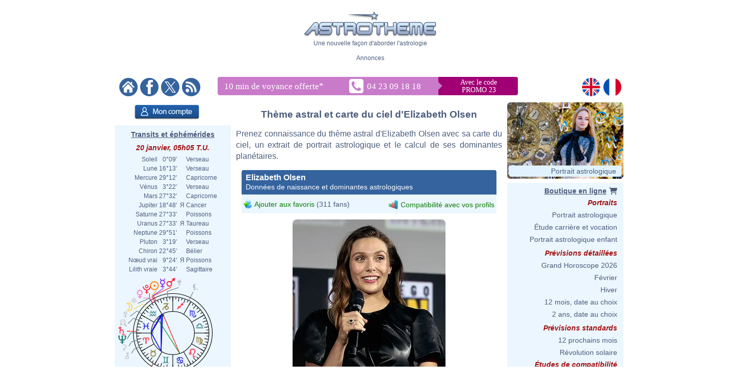

--- FILE ---
content_type: text/html; charset=ISO-8859-1
request_url: https://www.astrotheme.fr/astrologie/Elizabeth_Olsen
body_size: 444886
content:
<!DOCTYPE html>
<html lang="fr">
<head>
  <title>Thème astral et carte du ciel d'Elizabeth Olsen, née le 16/02/1989</title>
  <meta name="author" content="Brice Joly - Philippe Lepoivre de Vesle - Astrotheme" />
  <meta name="copyright" content="© 2002, 2026 - Astrotheme" />
  <meta http-equiv="Content-Type" content="text/html; charset=iso-8859-1" />
  <meta name="format-detection" content="telephone=no" />
  <meta name="description" content="Thème astral d'Elizabeth Olsen, née le 16/02/1989 : carte du ciel et dominantes planétaires" />
  <meta name="keywords" content="Elizabeth Olsen astrologie, Elizabeth Olsen carte du ciel" />
  <meta http-equiv="X-UA-Compatible" content="IE=edge" />
  <link rel="alternate" href="https://www.astrotheme.fr/astrologie/Elizabeth_Olsen" hreflang="fr" />
  <link rel="alternate" href="https://www.astrotheme.com/astrology/Elizabeth_Olsen" hreflang="en" />
  <link rel="alternate" type="application/rss+xml" title="Astrologie, horoscope et études astrologiques" href="https://www.astrotheme.fr/rss/celebrites.xml" />
  <link rel="stylesheet" type="text/css" href="https://www.astrotheme.fr/css/site.css?v=2.2.6" />
  <script src="https://cdn.astrotheme.fr/cr/javascript/ad-service.js"></script>
  <script async src="https://cdn.fuseplatform.net/publift/tags/2/4080/fuse.js"></script>
  <script>(function(w,d,s,l,i){w[l]=w[l]||[];w[l].push({'gtm.start':
    new Date().getTime(),event:'gtm.js'});var f=d.getElementsByTagName(s)[0],
    j=d.createElement(s),dl=l!='dataLayer'?'&l='+l:'';j.async=true;j.src=
    'https://www.googletagmanager.com/gtm.js?id='+i+dl;f.parentNode.insertBefore(j,f);
    })(window,document,'script','dataLayer','GTM-5D5JFN4');</script>
  <link rel="apple-touch-icon" sizes="180x180" href="https://cdn.astrotheme.fr/apple-touch-icon.png">
  <link rel="icon" type="image/png" sizes="32x32" href="https://cdn.astrotheme.fr/favicon-32x32.png">
  <link rel="icon" type="image/png" sizes="16x16" href="https://cdn.astrotheme.fr/favicon-16x16.png">
  <link rel="manifest" href="https://www.astrotheme.fr/site.webmanifest">
  <link rel="mask-icon" href="https://www.astrotheme.fr/safari-pinned-tab.svg" color="#5bbad5">
  <meta name="apple-mobile-web-app-title" content="Astrotheme">
  <meta name="application-name" content="Astrotheme">
  <meta name="msapplication-TileColor" content="#da532c">
  <meta name="theme-color" content="#ffffff">        
  <script src="https://ajax.googleapis.com/ajax/libs/jquery/1.8.3/jquery.min.js"></script>
  <script src="https://ajax.googleapis.com/ajax/libs/jqueryui/1.12.1/jquery-ui.min.js"></script>
  <script src="https://cdn.jsdelivr.net/npm/jquery-ui.autocomplete.match@1.0.2/lib/jquery-ui.autocomplete.match.min.js"></script>
  <link rel="stylesheet" type="text/css" href="https://cdn.astrotheme.fr/css/nyroModal.css" />
  <link rel="canonical" href="https://www.astrotheme.fr/astrologie/Elizabeth_Olsen" />
</head>
<body class="with-sidebars">
  <noscript><iframe src="https://www.googletagmanager.com/ns.html?id=GTM-5D5JFN4" height="0" width="0" style="display:none;visibility:hidden"></iframe></noscript>
<div id="main-container" class="publift-main-container">
  <!-- GAM 71161633/ASTROC_astrotheme/sticky_sidebar_lhs_fr -->
    <div id="left-sidebar" data-fuse="sticky_sidebar_lhs_fr"></div>
<div class="content-area">
<table id="carte_page" class="tablePage" cellspacing="0" cellpadding="0">
  <tr>
    <td colspan="3" style="width: 950px; background: #fff">
      <div style="text-align: center; margin-top: 12px">
        <div id="likeParent">
          <a href="https://www.astrotheme.fr/"><img src="https://cdn.astrotheme.fr/images/site/logo-407-79.gif" style="border: 0; width: 260px" alt="" /></a>
        </div>
        <div style="margin-top: 3px">Une nouvelle façon d'aborder l'astrologie</div>
      </div>
      <div style="text-align: center; margin-top: 15px">
        <div style="margin-top: 2px">Annonces</div>
        <div id="banniere" style="margin: 0 auto 27px"><!-- GAM 71161633/ASTROC_astrotheme/content_header_fr -->
    <div id="content_header_fr" data-fuse="content_header_fr"></div>  <script>
    createAdObserver('content_header_fr', (container) => {
    container.classList.add('ad-loaded');
    container.style.margin = '1.5em 0';
    container.style.minHeight = '90px';
});
  </script>
</div>
      </div>
      <div style="margin-bottom: 6px; text-align: center">
        <div style="margin: 5px 14px 3px 0; float: left; width: 176px">
          <a href="https://www.astrotheme.fr/"><img src="https://cdn.astrotheme.fr/images/site/accueil.gif" alt="" title="" style="border: none; margin-right: 2px" /></a>
          <a href="https://www.facebook.com/Astrotheme"><img src="https://cdn.astrotheme.fr/images/site/facebook.gif" alt="" title="" style="border: none; margin-right: 2px" /></a>
          <a href="https://twitter.com/Astrotheme"><img src="https://cdn.astrotheme.fr/images/site/x.gif" alt="" title="" style="border: none; margin-right: 2px" /></a>
          <a href="https://www.astrotheme.fr/rss/celebrites.xml"><img src="https://cdn.astrotheme.fr/images/site/rss.gif" alt="" title="" style="border: none" /></a>
        </div>
            <div style="margin: 3px 0 0 -90px; display: inline-block">
              <svg width="600" height="36" xmlns="http://www.w3.org/2000/svg" xmlns:xlink="http://www.w3.org/1999/xlink">
                <g>
                  <rect id="svg_2" height="36" width="428" y="0" x="0" rx="4" ry="4" fill="#c97bc9"></rect>
                  <rect id="svg_3" height="36" width="175" y="0" x="414" rx="4" ry="4" fill="#a10074"></rect>
                  <rect id="svg_1" height="36" width="25" y="0" x="408" fill="#c97bc9"></rect>
                  <rect id="svg_6" height="25" width="25" transform="translate(423,0) rotate(45)" fill="#c97bc9"></rect>
                  <text font-family="Verdana" font-size="14" id="svg_9" y="15" x="512" fill="#ffffff" text-anchor="middle">Avec le code</text>
                  <text font-family="Verdana" font-size="14" y="30" x="512" fill="#ffffff" text-anchor="middle" id="svg_4">PROMO 23</text>
                  <text font-family="Verdana" font-size="17" id="svg_7" y="24" x="13" fill="#ffffff">10 min de voyance offerte<tspan baseline-shift="super" dy="8">*</tspan></text>
                  <a xlink:href="tel:+33423091818" id="svg_8">
                    <image y="4" x="258" id="image3782" xlink:href="[data-uri] bWFnZVJlYWR5ccllPAAAAyZpVFh0WE1MOmNvbS5hZG9iZS54bXAAAAAAADw/eHBhY2tldCBiZWdp bj0i77u/IiBpZD0iVzVNME1wQ2VoaUh6cmVTek5UY3prYzlkIj8+IDx4OnhtcG1ldGEgeG1sbnM6 eD0iYWRvYmU6bnM6bWV0YS8iIHg6eG1wdGs9IkFkb2JlIFhNUCBDb3JlIDUuNi1jMTQ1IDc5LjE2 MzQ5OSwgMjAxOC8wOC8xMy0xNjo0MDoyMiAgICAgICAgIj4gPHJkZjpSREYgeG1sbnM6cmRmPSJo dHRwOi8vd3d3LnczLm9yZy8xOTk5LzAyLzIyLXJkZi1zeW50YXgtbnMjIj4gPHJkZjpEZXNjcmlw dGlvbiByZGY6YWJvdXQ9IiIgeG1sbnM6eG1wPSJodHRwOi8vbnMuYWRvYmUuY29tL3hhcC8xLjAv IiB4bWxuczp4bXBNTT0iaHR0cDovL25zLmFkb2JlLmNvbS94YXAvMS4wL21tLyIgeG1sbnM6c3RS ZWY9Imh0dHA6Ly9ucy5hZG9iZS5jb20veGFwLzEuMC9zVHlwZS9SZXNvdXJjZVJlZiMiIHhtcDpD cmVhdG9yVG9vbD0iQWRvYmUgUGhvdG9zaG9wIENDIDIwMTkgKFdpbmRvd3MpIiB4bXBNTTpJbnN0 YW5jZUlEPSJ4bXAuaWlkOkQ4NDMxQjhGODFERTExRTlBODZBREYxQTkzNTYzOUYxIiB4bXBNTTpE b2N1bWVudElEPSJ4bXAuZGlkOkQ4NDMxQjkwODFERTExRTlBODZBREYxQTkzNTYzOUYxIj4gPHht cE1NOkRlcml2ZWRGcm9tIHN0UmVmOmluc3RhbmNlSUQ9InhtcC5paWQ6RDg0MzFCOEQ4MURFMTFF OUE4NkFERjFBOTM1NjM5RjEiIHN0UmVmOmRvY3VtZW50SUQ9InhtcC5kaWQ6RDg0MzFCOEU4MURF MTFFOUE4NkFERjFBOTM1NjM5RjEiLz4gPC9yZGY6RGVzY3JpcHRpb24+IDwvcmRmOlJERj4gPC94 OnhtcG1ldGE+IDw/eHBhY2tldCBlbmQ9InIiPz6oBpCZAAAABlBMVEX///////9VfPVsAAAAAnRS TlP/AOW3MEoAAAdKSURBVHja7N1ZchsxDEBB4v6XzkeqEslaTM4KEv1OwAG6xrLWFifWdGKnbg4H PE5nYUlr4GhEsHEaCxtZC0ZjAo0TWNjCijIaFGAcy8Lsl5XRoADjOBZGvjSMBgUYx7Aw6uVhNCq4 OICFIVeA0aDgYi8L4y0Co0EBxi4W5lrHRaOCi+0sjLQUjEYFF1tZmGYxF40KLraxMMlyLhoVXGxg YYgVYTQqsBhmYYA1XTQqwBhkYXZVXTQquBhiYW51XWCBxRALUyvsolHBRT8LEyvtolHBRS8L0yru olGBBRbqctGo4KKLhTlxgYXeuGhUqIOFGXHxysKEsMBC7100KvTqAgv9ysJ0uHhlYTZYYKGPLhoV enWBhb6zMBcusFAXC1MRFupiYSbCQl9dYKEvLExEDy6w0GcW5qFHF1gIC42wMA09ucBCWGiAhVno 2QUWwkJYaLOLRoWwEBbCQseyMAf9dIGFsBAW2sHCFISFsNBGF1gIC2EhLISFSrPwxV5YfAIBxi0w JhDBRXGkXzMfJrBQhwkumOBCMZBpMYEFFVxoKwouqOACCiy0RwUXVGBBBRdUcKGDVWBBBRdUYEEF FzpWBRZYcEEFF1RgoWNVcIEFFlRwgQUWiuBCZ6vgAgssqMACCy6o4EJY6BYVXGCBBRVcYMEFFVjo AhZcUIEFFlxQgQUWXCiw0B0suMACCyq4wIILLLCgggthoSwquMACCyy4oAILLLjAAgvdooILLLDA ggsqsMCCCyy4EBZKo4ILLLjAggsssMCCCyywoIILJWLBBRZYYMEFFlxggQUVXGCBhbAQFpqMBRdY YIEFFlhQgQUWWGCBBRXCQjlZGD8XVGCBBRZUYEEFFlRgQYVuZmHuXFCBBRVYUIEFFVhQgQUVuteF cWMBBRZUYEEFFlRwAYWuY2HKWFDBBRRYUIEFFVhQoQtdGC4WUGBBBRdUYEGFTmNhqlxQgQUVWFDB BRU6j4VxYoEFF1RgQYUaFjqRhUligQUXVGCBhbDQuS6MEQssuOACCyyEhbgQFsJCXAgLTe/CFLHg AgsuuMBCbhfCQlwIC3Gh2VhwgQUWXHCBBRbiQljoFhZccMEFFlhwwYWwEBe6hwUXXGCBBRdYYCEu xIWwEBdKzYILLLDgggsuuBAW4kL3sOCCCyyw4IILLoSFuBAXysOCCy6wwIILLrjQwSy44AILLrjA ggtxIX9G5HYhLpSbBRdccMEFFlhwIS7EhbhQIhZccMEFF1xgwYXcLuR+ISzEhbjQhCy44IILLrjg ggtxoStYcMEFF1yAwQUXXCzlAsq8LOLuS7FVLt5fh71y8e4q7JWL5qHvHCwiwxVYbT4XkeD8VlvY hSdRuBg9u93WdOFJ1/lcRIZzW245F16lmZNFpDi09aZzESmObL91XHjBn4v957XhZC4iyWmteHkX 3jrGxXEnteNULA5eiDebLgMjzSltOdX9ItIc0p5XdOFjC4u5iDQntOjFXPig04ouIs/prHoZFz4a uayLSHQyy17Ahc9Sr+0iEp3KthO5iESHsu6ZXczyig0XVy4j/xNtXFy/jMj6OJiLG3cRwUUhF5Ho KGBMtoy4KjvP4yLysOBiIhdxZZae6PadRgUYqVxEGhVcpHIRSVCAkcxFZFHBRS4XkUQFGMlcPO4j bs3ec7n4u5G4PXvP5iJJFs8FF1xwAQYWXHDBBRZcYMEFFlxgwQUWXGABBhZcYKG6LiybCyq4wIIL LMDAggssuMACDCq4wIILLLjAAgwstL4Lu+WCCjCw4AILLrAAgwousAADCy6oAAMLLrDQUi4sEgws uKACDCzAwIILKsDAggsswKACDCo0Lww744IKMKgAgwowsACDCi6oAIMKMqjQBDCsBgwqwKACDCrA gIIMKsCgggwolEqG4YNBBRlQgAEFGVCQAYUugmHEZEBBBhRgQEEGEzpBhkGSAQUZTKDBhHbLSHwh dnmLjezXYI1X65ji8PZ3nY1pTo2FsBAWwkJYCAthoRT/VTfPygsLYSEshIVOZ8GFfqjAQlgIC2Gh w1lwoWcVWAgLjbDgQk8qsBAWGmLBhR5VYCEsNMaCCz2owELfWHCh/yqwEBbqUxHNlzgJCw2y4IIK LNTJggsqsFAnCy6owEIfVUTzBdT6jQUXVGChThZcUIGF3quI5mdP1MGCCyreseCCCizUyYKL8ire suCiuor3LLgorgILLPpZcFFbxScWXJRW8ZEFF5VVRPPj31SMsOCirgossBhkwUVVFN9ZcIEFF1T0 suCiJIpfWXCBBRdQ9LIAo6CKHhZclFPRxYKLair6WHBRTEUnCy5qqehlAUYlFAMsuCikYoAFF3VU jLAAowqKQRZcFFExyIKLGipGWYBRAcUGFmCsj2ITCy6WV7GJBRiLo9jKAoylUWxnAcbCKPawIGNV E3tZgLEmit0swFgRxQEsyFjOxEEsyFjLxHEs0FiHxMEs2FhCxCks0JiexFks+JhVw7/+CDAA+KvC FE/IUOIAAAAASUVORK5CYII= " height="28" width="28"></image>
                    <text font-family="Verdana" font-size="17" id="svg_5" y="24" x="293" fill="#ffffff">04 23 09 18 18</text>
                  </a>
                </g>
              </svg>
            </div>

        <div style="float: right; margin: 5px 8px 3px; text-align: right; width: 82px">
          <a href="https://www.astrotheme.com/"><img src="https://cdn.astrotheme.fr/images/site/en.gif" alt="" title="" style="border: none; margin-right: 2px" /></a>
          <a href="https://www.astrotheme.fr/"><img src="https://cdn.astrotheme.fr/images/site/fr.gif" alt="" title="" style="border: none" /></a>
        </div>
        <div style="clear: both"></div>
      </div>
    </td>
  </tr>
  <tr>
    <td class="cadreMenuGauche">

  <div style="margin: 5px 0 8px 39px"><a href="https://www.astrotheme.fr/compte/identification_creation.php?o=c"><img src="https://cdn.astrotheme.fr/images/boutons/compte.png" alt="Mon compte" title="Mon compte" style="width: 127px; height: 29px; border: 0" /></a></div>
<div id="transits" class="cadreGauche" style="padding: 8px 6px 4px; text-align: center">
  <div class="titreCarte" style="padding-top: 2px; margin-bottom: 5px"><a href="https://www.astrotheme.fr/transits_carte_du_ciel_et_ephemerides.php">Transits et éphémérides</a></div>
  <div class="date">20 janvier, 05h05 T.U.</div>
  <table cellspacing="0" cellpadding="0" style="margin: auto">
    <tr><td style="text-align: right">Soleil</td><td style="text-align: right">&nbsp; 0°09'&nbsp;</td><td>&nbsp;&nbsp;</td><td style="text-align: left">Verseau</td></tr>
    <tr><td style="text-align: right">Lune</td><td style="text-align: right">&nbsp;16°13'&nbsp;</td><td>&nbsp;&nbsp;</td><td style="text-align: left">Verseau</td></tr>
    <tr><td style="text-align: right">Mercure</td><td style="text-align: right">&nbsp;29°12'&nbsp;</td><td>&nbsp;&nbsp;</td><td style="text-align: left">Capricorne</td></tr>
    <tr><td style="text-align: right">Vénus</td><td style="text-align: right">&nbsp; 3°22'&nbsp;</td><td>&nbsp;&nbsp;</td><td style="text-align: left">Verseau</td></tr>
    <tr><td style="text-align: right">Mars</td><td style="text-align: right">&nbsp;27°32'&nbsp;</td><td>&nbsp;&nbsp;</td><td style="text-align: left">Capricorne</td></tr>
    <tr><td style="text-align: right">Jupiter</td><td style="text-align: right">&nbsp;18°48'&nbsp;</td><td>&nbsp;&#1071;&nbsp;</td><td style="text-align: left">Cancer</td></tr>
    <tr><td style="text-align: right">Saturne</td><td style="text-align: right">&nbsp;27°33'&nbsp;</td><td>&nbsp;&nbsp;</td><td style="text-align: left">Poissons</td></tr>
    <tr><td style="text-align: right">Uranus</td><td style="text-align: right">&nbsp;27°33'&nbsp;</td><td>&nbsp;&#1071;&nbsp;</td><td style="text-align: left">Taureau</td></tr>
    <tr><td style="text-align: right">Neptune</td><td style="text-align: right">&nbsp;29°51'&nbsp;</td><td>&nbsp;&nbsp;</td><td style="text-align: left">Poissons</td></tr>
    <tr><td style="text-align: right">Pluton</td><td style="text-align: right">&nbsp; 3°19'&nbsp;</td><td>&nbsp;&nbsp;</td><td style="text-align: left">Verseau</td></tr>
    <tr><td style="text-align: right">Chiron</td><td style="text-align: right">&nbsp;22°45'&nbsp;</td><td>&nbsp;&nbsp;</td><td style="text-align: left">Bélier</td></tr>
    <tr><td style="text-align: right">Nœud vrai</td><td style="text-align: right">&nbsp; 9°24'&nbsp;</td><td>&nbsp;&#1071;&nbsp;</td><td style="text-align: left">Poissons</td></tr>
    <tr><td style="text-align: right">Lilith vraie</td><td style="text-align: right">&nbsp; 3°44'&nbsp;</td><td>&nbsp;&nbsp;</td><td style="text-align: left">Sagittaire</td></tr>
  </table>
  <div style="margin: 6px 0 6px -2px"><img src="https://www.astrotheme.fr/maintenant.svg?m=29481425" alt="Thème astral actuel" title="Thème astral actuel" style="width: 220px" /></div>
  <input type="button" value="Ouvrir l'application" style="border: none; background: #35639e; color: #fff; height: 28px; padding: 0 12px; border-radius: 4px; margin-bottom: 8px; cursor: pointer; font-size: 16px">
  <div class="date">Phase de la lune</div>
  <div style="float: left; line-height: 1.5em; width: 170px">Lune croissante, 1.86%<br />Nouvelle lune</div>
  <div><img src="https://cdn.astrotheme.fr/images/lune/0.png" alt="" style="width: 36px" /></div>
  <div style="margin: 2px 0 8px"><img src="https://cdn.astrotheme.fr/images/lune/pl.png" style="width: 24px; vertical-align: -0.7em; padding-right: 2px" alt="" /> Dim.  1 févr. 22h10 T.U.</div>
</div>
<script>
//<![CDATA[
  $(document).ready(function() {
    $('#transits').click(function() {
      window.location = "https://www.astrotheme.fr/transits_carte_du_ciel_et_ephemerides.php";
    });
  });
  //]]>
</script>  <div class="cadreGauche">
    <div class="titreMenu">Recherche de célébrité</div>

<script type="text/javascript">
//<![CDATA[
function validate_celebrite(frm) {
  var value = '';
  var errFlag = new Array();
  var _qfGroups = {};
  _qfMsg = '';

  value = frm.elements['q'].value;
  if (value == '' && !errFlag['q']) {
    errFlag['q'] = true;
    _qfMsg = _qfMsg + '\n - Veuillez saisir le nom d\'une célébrité';
  }

  if (_qfMsg != '') {
    _qfMsg = 'Saisie invalide' + _qfMsg;
    _qfMsg = _qfMsg + '\n';
    alert(_qfMsg);
    return false;
  }
  return true;
}
//]]>
</script>
  <form action="https://www.astrotheme.fr/celebrites/recherche.php" method="post" name="celebrite" id="celebrite" onsubmit="try { var myValidator = validate_celebrite; } catch(e) { return true; } return myValidator(this);" accept-charset="UTF-8" style="margin: 0; padding: 0">
<table cellspacing="0" cellpadding="0" style="border: 0; margin: 8px 0 4px">

<tr style="height: 15px">
<td style="color: #fff; text-align: right; font-size: 11px"></td>
<td style="width: 95px"><input id="celebriteAutocomplete" size="32" name="q" type="text" /></td>
<td><input type="submit" value="OK" style="border: none; background: #35639e; color: #fff; height: 24px; width:  36px; border-radius: 2px; padding-top: 2px; cursor: pointer" title="Cliquer sur OK pour lancer la recherche sur tous les noms et contenus des biographies" /></td>
</tr>
</table>
</form>

<script>
  const minLength = 3;
  const localizedContent = {
    'en': {
      relatedTerm: 'Search birth charts related to "%TERM%"',
      relatedAction: 'https://www.astrotheme.com/celebrities/recherche.php',
    },
    'fr': {
      relatedTerm: 'Chercher les thèmes en relation avec "%TERM%"',
      relatedAction: 'https://www.astrotheme.fr/celebrites/recherche.php',
    },
  }
  const currentLanguage = $('html').attr('lang');
  let cache = {};

  $().ready(function() {
    $('#celebriteAutocomplete').autocomplete({
    highlight: true,
    minLength: minLength,

    source: function (request, response) {
      const term = request.term.trim();
      if (term.length < minLength) {
        return;
      }

      if (cache[term]) {
        response(cache[term]);
        return;
      }

      $.ajax({
        url: 'https://' + window.location.hostname + '/cr/ajax/celebrity-search.php',
        dataType: 'json',
        data: { q: term },
        success: function (data) {
          let processedData = [];
          processedData.push({
            value: term,
            label: localizedContent[currentLanguage].relatedTerm.replace('%TERM%', term),
            isExtendedSearch: true
          });

          processedData = processedData.concat(data);

          cache[term] = processedData;
          response(processedData);
        },
        error: function() {
          const fallbackData = [{
            value: term,
            label: localizedContent[currentLanguage].relatedTerm.replace('%TERM%', term),
            isExtendedSearch: true
          }];
          response(fallbackData);
        }
      });
    },

    select: function (event, ui) {
      if (ui.item.isExtendedSearch) {
        const form = $('<form>', {
          method: 'POST',
          action: localizedContent[currentLanguage].relatedAction,
          'accept-charset': 'UTF-8'
        });

        form.append($('<input>', {
          type: 'hidden',
          name: 'q',
          value: ui.item.value
        }));

        $('body').append(form);
        form.submit();
        form.remove();
      } else {
        window.location.href = ui.item.url;
      }
    },

    create: function() {
      const originalRenderItem = $(this).data('ui-autocomplete')._renderItem;

      $(this).data('ui-autocomplete')._renderItem = function(ul, item) {
        if (item.isExtendedSearch) {
          const listItem = $('<li>')
            .addClass('extended-search-option m-0 mb-1 p-0 rounded')
            .css({
              'text-align': 'left',
              'margin-bottom': '4px',
              'cursor': 'pointer',
              'background': '#35639f',
              'color': '#fff',
              'border-radius': '6px',
            })
            .append('<div style="text-align: left">' + item.label + '</div>');
          return listItem.appendTo(ul);
        } else {
          return originalRenderItem.call(this, ul, item);
        }
      };
    }
  }).focus(function () {
    const currentValue = $(this).val().trim();
    if (currentValue.length >= minLength && cache[currentValue]) {
      $(this).autocomplete('search', currentValue);
    }
  });
});
</script>
  </div>
  <div class="cadreGauche">
    <div class="titreMenu">Calculs astrologiques</div>
    <ul class="inverse menu">
      <li class="rubrique_menu" style="margin:0">Horoscope personnalisé</li>
      <li><a href="https://www.astrotheme.fr/horoscope_personnalise_gratuit.php">Horoscope du jour</a></li>
      <li class="rubrique_menu">Personnalité</li>
      <li><a href="https://www.astrotheme.fr/theme_astral_et_carte_du_ciel.php">Ascendant et thème astral</a></li>
      <li><a href="https://www.astrotheme.fr/signe-et-ascendant-astrologique.php">Signe et Ascendant</a></li>
      <li><a href="https://www.astrotheme.fr/atlas_astrologique.php">Atlas astrologique gratuit</a></li>
      <li><a href="https://www.astrotheme.fr/element_astrologique_terre_eau_feu_air.php">Calcul de l'élément dominant</a></li>
      <li><a href="https://www.astrotheme.fr/les_360_degres_symboliques_interpretation.php">Les 360 degrés symboliques</a></li>
      <li class="rubrique_menu">Compatibilité</li>
      <li><a href="https://www.astrotheme.fr/compatibilite_astrologique_de_couple.php">Compatibilité de couple</a></li>
      <li><a href="https://www.astrotheme.fr/celestar/">Affinités entre célébrités</a></li>
      <li><a href="https://www.astrotheme.fr/love_test_astrologique.php">Love Test avec des célébrités</a></li>
      <li><a href="https://www.astrotheme.fr/compatibilite_astrologique_amicale.php">Affinités amicales</a></li>
      <li><a href="https://www.astrotheme.fr/compatibilite_astrologique_socioprofessionnelle.php">Affinités professionnelles</a></li>
      <li><a href="https://www.astrotheme.fr/synastrie_double_carte_du_ciel.php">Double carte de synastrie</a></li>
      <li><a href="https://www.astrotheme.fr/astrologie_theme_composite.php">Calcul du thème composite</a></li>
      <li><a href="https://www.astrotheme.fr/astrologie_theme_mi-espace_mi-temps.php">Thème mi-espace mi-temps</a></li>
      <li class="rubrique_menu">Prévisions</li>
      <li><a href="https://www.astrotheme.fr/transits_carte_du_ciel_et_ephemerides.php">Transits et éphémérides</a></li>
      <li><a href="https://www.astrotheme.fr/revolution_solaire.php">Révolution solaire</a></li>
      <li><a href="https://www.astrotheme.fr/astrologie_directions_secondaires.php">Directions secondaires</a></li>
      <li><a href="https://www.astrotheme.fr/astrologie_directions_arcs_solaires.php">Directions d'arcs solaires</a></li>
    </ul>
  </div>
  <div class="cadreGauche">
    <div id="menuBases" class="titreMenu">Bases de l'astrologie</div>
    <ul class="inverse menu">
      <li><a href="https://www.astrotheme.fr/introduction-astrologie.php">Introduction à l'astrologie</a></li>
      <li><a href="https://www.astrotheme.fr/astrologie.php">L'utilité de l'astrologie</a></li>
      <li><a href="https://www.astrotheme.fr/astrologie-siderale-ou-tropicale.php">Astro sidérale ou tropicale ?</a></li>
      <li><a href="https://www.astrotheme.fr/signe-astrologique-belier.php">Le signe du Bélier</a></li>
      <li><a href="https://www.astrotheme.fr/signe-astrologique-taureau.php">Le signe du Taureau</a></li>
      <li class="suiteBases"><a href="https://www.astrotheme.fr/signe-astrologique-gemeaux.php">Le signe des Gémeaux</a></li>
      <li class="suiteBases"><a href="https://www.astrotheme.fr/signe-astrologique-cancer.php">Le signe du Cancer</a></li>
      <li class="suiteBases"><a href="https://www.astrotheme.fr/signe-astrologique-lion.php">Le signe du Lion</a></li>
      <li class="suiteBases"><a href="https://www.astrotheme.fr/signe-astrologique-vierge.php">Le signe de la Vierge</a></li>
      <li class="suiteBases"><a href="https://www.astrotheme.fr/signe-astrologique-balance.php">Le signe de la Balance</a></li>
      <li class="suiteBases"><a href="https://www.astrotheme.fr/signe-astrologique-scorpion.php">Le signe du Scorpion</a></li>
      <li class="suiteBases"><a href="https://www.astrotheme.fr/signe-astrologique-sagittaire.php">Le signe du Sagittaire</a></li>
      <li class="suiteBases"><a href="https://www.astrotheme.fr/signe-astrologique-capricorne.php">Le signe du Capricorne</a></li>
      <li class="suiteBases"><a href="https://www.astrotheme.fr/signe-astrologique-verseau.php">Le signe du Verseau</a></li>
      <li class="suiteBases"><a href="https://www.astrotheme.fr/signe-astrologique-poissons.php">Le signe des Poissons</a></li>
      <li class="suiteBases"><a href="https://www.astrotheme.fr/les-signes-du-zodiaque.php">Les 12 signes du zodiaque</a></li>
      <li class="suiteBases"><a href="https://www.astrotheme.fr/les-maisons-astrologiques.php">Les 12 maisons astrologiques</a></li>
      <li class="suiteBases"><a href="https://www.astrotheme.fr/les-angles-du-theme-astral.php">Les 4 angles du thème</a></li>
      <li class="suiteBases"><a href="https://www.astrotheme.fr/Soleil-Ascendant-evolution-avec-le-temps.php">Soleil Ascendant et évolution</a></li>
      <li class="suiteBases"><a href="https://www.astrotheme.fr/domification-et-systemes-de-maisons-en-astrologie.php">Domification et systèmes</a></li>
      <li class="suiteBases"><a href="https://www.astrotheme.fr/analogie-entre-signes-et-maisons-astrologiques.php">Analogie signes et maisons</a></li>
      <li class="suiteBases"><a href="https://www.astrotheme.fr/interception-et-maisons-liees-en-astrologie.php">Les signes interceptés</a></li>
      <li class="suiteBases"><a href="https://www.astrotheme.fr/maisons-vides-de-planetes.php">Les maisons vides de planètes</a></li>
      <li class="suiteBases"><a href="https://www.astrotheme.fr/astrologie_planetes_et_asteroides.php">Les planètes et autres objets</a></li>
      <li class="suiteBases"><a href="https://www.astrotheme.fr/astrologie_elements_et_quadruplicites.php">Les éléments et quadruplicités</a></li>
      <li class="suiteBases"><a href="https://www.astrotheme.fr/astrologie_maitrises_et_dignites_planetaires.php">Maîtrises et dignités</a></li>
      <li class="suiteBases"><a href="https://www.astrotheme.fr/les_aspects_astrologiques.php">Les aspects astrologiques</a></li>
      <li class="suiteBases"><a href="https://www.astrotheme.fr/aspects-appliquants-et-separants.php">Aspect appliquant et séparant</a></li>
      <li class="suiteBases"><a href="https://www.astrotheme.fr/les-encadrements-en-astrologie.php">Les encadrements</a></li>
      <li class="suiteBases"><a href="https://www.astrotheme.fr/le-saut-en-maison-suivante-des-planetes.php">Le saut en maison suivante</a></li>
      <li class="suiteBases"><a href="https://www.astrotheme.fr/mi-points-astrologie.php">Les mi-points</a></li>
      <li class="suiteBases"><a href="https://www.astrotheme.fr/les-degres-anaretiques-en-astrologie.php">Les degrés anarétiques</a></li>
      <li class="suiteBases"><a href="https://www.astrotheme.fr/les-asteroides-et-leur-signification.php">Les astéroïdes</a></li>
      <li class="suiteBases"><a href="https://www.astrotheme.fr/les-noeuds-lunaires-en-astrologie.php">Les noeuds lunaires</a></li>
      <li class="suiteBases"><a href="https://www.astrotheme.fr/la-lune-noire-en-astrologie.php">Lilith ou la Lune Noire</a></li>
      <li class="suiteBases"><a href="https://www.astrotheme.fr/les-planetes-en-reception-mutuelle.php">La réception mutuelle</a></li>
      <li class="suiteBases"><a href="https://www.astrotheme.fr/astrologie_les_dominantes_planetaires.php">Les dominantes planétaires</a></li>
      <li class="suiteBases"><a href="https://www.astrotheme.fr/dominante_methode.php">La méthode des dominantes</a></li>
      <li class="suiteBases"><a href="https://www.astrotheme.fr/le-Big-Three-en-astrologie.php">"Le Big Three"</a></li>
      <li class="suiteBases"><a href="https://www.astrotheme.fr/planetes_isolees.php">Les planètes isolées</a></li>
      <li class="suiteBases"><a href="https://www.astrotheme.fr/planete-combuste-cazimi-et-sous-rayons-solaires.php">Les états combuste et cazimi</a></li>
      <li class="suiteBases"><a href="https://www.astrotheme.fr/la-retrogradation-des-planetes-en-astrologie.php">La rétrogradation des planètes</a></li>
      <li class="suiteBases"><a href="https://www.astrotheme.fr/astrologie_repartition_des_planetes.php">La répartition des planètes</a></li>
      <li class="suiteBases"><a href="https://www.astrotheme.fr/dossiers_astrologiques/Les_aspects_composes_en_astrologie.php">Les aspects composés</a></li>
      <li class="suiteBases"><a href="https://www.astrotheme.fr/le-stellium-en-astrologie.php">Le stellium en astrologie</a></li>
      <li class="suiteBases"><a href="https://www.astrotheme.fr/dossiers_astrologiques/Les_figures_et_dessins_planetaires_en_astrologie.php">Figure et dessin planétaire</a></li>
      <li class="suiteBases"><a href="https://www.astrotheme.fr/la_prevision_en_astrologie.php">La prévision en astrologie</a></li>
      <li class="suiteBases"><a href="https://www.astrotheme.fr/transits-et-previsions-astrologiques.php">Les prévisions par transits</a></li>
      <li class="suiteBases"><a href="https://www.astrotheme.fr/astrologie_et_compatibilite.php">Astrologie et compatibilité</a></li>
      <li class="suiteBases"><a href="https://www.astrotheme.fr/astrologie-mondiale.php">L'astrologie mondiale</a></li>
      <li class="suiteBases"><a href="https://www.astrotheme.fr/theme-astral-evenement.php">Le thème astral d'évènements</a></li>
      <li class="suiteBases"><a href="https://www.astrotheme.fr/astrologie_les_parts_arabes.php">Les parts arabes</a></li>
      <li class="suiteBases"><a href="https://www.astrotheme.fr/astrologie_les_360_degres_symboliques.php">Les 360 degrés symboliques</a></li>
      <li class="suiteBases"><a href="https://www.astrotheme.fr/dossiers_astrologiques/Les_etoiles_fixes_en_astrologie.php">Étoiles fixes et astrologie</a></li>
      <li class="suiteBases"><a href="https://www.astrotheme.fr/les-courants-de-l-astrologie.php">Les courants de l'astrologie</a></li>
      <li class="suiteBases"><a href="https://www.astrotheme.fr/dossiers_astrologiques/Histoire_de_l_astrologie.php">Histoire de l'astrologie</a></li>
      <li class="suiteBases"><a href="https://www.astrotheme.fr/dossiers_astrologiques/Les_dates_et_calendriers_en_astrologie.php">Dates et calendriers</a></li>
      <li class="suiteBases"><a href="https://www.astrotheme.fr/dossiers_astrologiques/Pluton_n_est_plus_une_planete.php">Pluton : planète ou pas ?</a></li>
      <li class="basculeMenu"><span class="basculePlus">+</span> <a id="basculeBases" href="#hbases">Voir tous les articles</a></li>
    </ul>
  </div>
  <div class="cadreGauche">
    <div id="menuDossiers" class="titreMenu">Articles astrologiques</div>
    <ul class="inverse menu">
      <li class="rubrique_menu">Aspects planétaires</li>
      <li><a href="https://www.astrotheme.fr/mercure-venus-en-conjonction.php">La conjonction Mercure Vénus</a></li>
      <li><a href="https://www.astrotheme.fr/soleil-mercure-en-conjonction.php">La conjonction Soleil Mercure</a></li>
      <li><a href="https://www.astrotheme.fr/lune-ascendant-aspect-dissonant.php">Lune AS en dissonance</a></li>
      <li><a href="https://www.astrotheme.fr/soleil-venus-en-conjonction.php">La conjonction Soleil Vénus</a></li>
      <li class="suiteAspects"><a href="https://www.astrotheme.fr/mercure-ascendant-aspect-dissonant.php">Mercure AS en dissonance</a></li>
      <li class="suiteAspects"><a href="https://www.astrotheme.fr/lune-pluton-aspect-favorable.php">Aspect Lune Pluton positif</a></li>
      <li class="suiteAspects"><a href="https://www.astrotheme.fr/mars-ascendant-aspect-dissonant.php">Mars AS en dissonance</a></li>
      <li class="suiteAspects"><a href="https://www.astrotheme.fr/mercure-neptune-aspect-dissonant.php">Mercure Neptune en tension</a></li>
      <li class="suiteAspects"><a href="https://www.astrotheme.fr/jupiter-saturne-aspect-favorable.php">Aspect Jupiter Saturne positif</a></li>
      <li class="suiteAspects"><a href="https://www.astrotheme.fr/lune-mars-aspect-favorable.php">Aspect Lune Mars positif</a></li>
      <li class="suiteAspects"><a href="https://www.astrotheme.fr/mercure-pluton-aspect-dissonant.php">Mercure Pluton en dissonance</a></li>
      <li class="suiteAspects"><a href="https://www.astrotheme.fr/soleil-neptune-aspect-favorable.php">Aspect Soleil Neptune positif</a></li>
      <li class="suiteAspects"><a href="https://www.astrotheme.fr/venus-ascendant-aspect-dissonant.php">Vénus AS en dissonance</a></li>
      <li class="suiteAspects"><a href="https://www.astrotheme.fr/lune-uranus-aspect-favorable.php">Aspect Lune Uranus positif</a></li>
      <li class="suiteAspects"><a href="https://www.astrotheme.fr/mercure-mars-aspect-favorable.php">Aspect Mercure Mars positif</a></li>
      <li class="suiteAspects"><a href="https://www.astrotheme.fr/jupiter-ascendant-aspect-dissonant.php">Jupiter AS en dissonance</a></li>
      <li class="suiteAspects"><a href="https://www.astrotheme.fr/soleil-pluton-aspect-dissonant.php">Soleil Pluton en dissonance</a></li>
      <li class="suiteAspects"><a href="https://www.astrotheme.fr/mercure-saturne-aspect-favorable.php">Asp. Mercure Saturne positif</a></li>
      <li class="suiteAspects"><a href="https://www.astrotheme.fr/mars-jupiter-aspect-dissonant.php">Mars Jupiter en dissonance</a></li>
      <li class="suiteAspects"><a href="https://www.astrotheme.fr/venus-pluton-aspect-favorable.php">Aspect Vénus Pluton positif</a></li>
      <li class="suiteAspects"><a href="https://www.astrotheme.fr/soleil-lune-aspect-favorable.php">Aspect Soleil Lune positif</a></li>
      <li class="suiteAspects"><a href="https://www.astrotheme.fr/mercure-uranus-aspect-dissonant.php">Mercure Uranus en dissonance</a></li>
      <li class="suiteAspects"><a href="https://www.astrotheme.fr/mars-pluton-aspect-favorable.php">Aspect Mars Pluton positif</a></li>
      <li class="suiteAspects"><a href="https://www.astrotheme.fr/neptune-ascendant-aspect-dissonant.php">Neptune AS en dissonance</a></li>
      <li class="suiteAspects"><a href="https://www.astrotheme.fr/lune-saturne-aspect-favorable.php">Aspect Lune Saturne positif</a></li>
      <li class="suiteAspects"><a href="https://www.astrotheme.fr/mercure-jupiter-aspect-dissonant.php">Mercure Jupiter en dissonance</a></li>
      <li class="suiteAspects"><a href="https://www.astrotheme.fr/soleil-pluton-aspect-favorable.php">Aspect Soleil Pluton positif</a></li>
      <li class="suiteAspects"><a href="https://www.astrotheme.fr/venus-uranus-aspect-dissonant.php">Vénus Uranus en dissonance</a></li>
      <li class="suiteAspects"><a href="https://www.astrotheme.fr/mars-neptune-aspect-favorable.php">Aspect Mars Neptune positif</a></li>
      <li class="suiteAspects"><a href="https://www.astrotheme.fr/saturne-ascendant-aspect-dissonant.php">Saturne AS en dissonance</a></li>
      <li class="suiteAspects"><a href="https://www.astrotheme.fr/lune-pluton-aspect-dissonant.php">Lune Pluton en dissonance</a></li>
      <li class="suiteAspects"><a href="https://www.astrotheme.fr/soleil-ascendant-aspect-dissonant.php">Soleil AS en dissonance</a></li>
      <li class="suiteAspects"><a href="https://www.astrotheme.fr/mercure-jupiter-aspect-favorable.php">Aspect Mercure Jupiter positif</a></li>
      <li class="suiteAspects"><a href="https://www.astrotheme.fr/mars-uranus-aspect-favorable.php">Aspect Mars Uranus positif</a></li>
      <li class="suiteAspects"><a href="https://www.astrotheme.fr/venus-neptune-aspect-dissonant.php">Vénus Neptune en dissonance</a></li>
      <li class="suiteAspects"><a href="https://www.astrotheme.fr/jupiter-saturne-aspect-dissonant.php">Jupiter Saturne en dissonance</a></li>
      <li class="suiteAspects"><a href="https://www.astrotheme.fr/soleil-lune-aspect-dissonant.php">Soleil Lune en dissonance</a></li>
      <li class="suiteAspects"><a href="https://www.astrotheme.fr/venus-saturne-aspect-favorable.php">Aspect Vénus Saturne positif</a></li>
      <li class="suiteAspects"><a href="https://www.astrotheme.fr/mercure-pluton-aspect-favorable.php">Aspect Mercure Pluton positif</a></li>
      <li class="suiteAspects"><a href="https://www.astrotheme.fr/uranus-ascendant-aspect-favorable.php">Aspect Uranus AS positif</a></li>
      <li class="suiteAspects"><a href="https://www.astrotheme.fr/mars-neptune-aspect-dissonant.php">Mars Neptune en dissonance</a></li>
      <li class="suiteAspects"><a href="https://www.astrotheme.fr/lune-uranus-aspect-dissonant.php">Lune Uranus en dissonance</a></li>
      <li class="suiteAspects"><a href="https://www.astrotheme.fr/pluton-ascendant-aspect-favorable.php">Aspect Pluton AS positif</a></li>
      <li class="suiteAspects"><a href="https://www.astrotheme.fr/venus-mars-aspect-favorable.php">Aspect Vénus Mars positif</a></li>
      <li class="suiteAspects"><a href="https://www.astrotheme.fr/lune-ascendant-aspect-favorable.php">Aspect Lune AS positif</a></li>
      <li class="suiteAspects"><a href="https://www.astrotheme.fr/mercure-saturne-aspect-dissonant.php">Mercure Saturne en tension</a></li>
      <li class="suiteAspects"><a href="https://www.astrotheme.fr/soleil-jupiter-aspect-dissonant.php">Soleil Jupiter en dissonance</a></li>
      <li class="suiteAspects"><a href="https://www.astrotheme.fr/neptune-ascendant-aspect-favorable.php">Aspect Neptune AS positif</a></li>
      <li class="suiteAspects"><a href="https://www.astrotheme.fr/soleil-mars-aspect-dissonant.php">Soleil Mars en dissonance</a></li>
      <li class="suiteAspects"><a href="https://www.astrotheme.fr/venus-ascendant-aspect-favorable.php">Aspect Vénus AS positif</a></li>
      <li class="suiteAspects"><a href="https://www.astrotheme.fr/lune-jupiter-aspect-dissonant.php">Lune Jupiter en dissonance</a></li>
      <li class="suiteAspects"><a href="https://www.astrotheme.fr/mars-ascendant-aspect-favorable.php">Aspect Mars AS positif</a></li>
      <li class="suiteAspects"><a href="https://www.astrotheme.fr/soleil-uranus-aspect-dissonant.php">Soleil Uranus en dissonance</a></li>
      <li class="suiteAspects"><a href="https://www.astrotheme.fr/mercure-ascendant-aspect-favorable.php">Aspect Mercure AS positif</a></li>
      <li class="suiteAspects"><a href="https://www.astrotheme.fr/lune-venus-aspect-dissonant.php">Lune Vénus en dissonance</a></li>
      <li class="suiteAspects"><a href="https://www.astrotheme.fr/pluton-ascendant-aspect-dissonant.php">Pluton AS en dissonance</a></li>
      <li class="suiteAspects"><a href="https://www.astrotheme.fr/mars-uranus-aspect-dissonant.php">Mars Uranus en dissonance</a></li>
      <li class="suiteAspects"><a href="https://www.astrotheme.fr/lune-venus-aspect-favorable.php">Aspect Lune Vénus positif</a></li>
      <li class="suiteAspects"><a href="https://www.astrotheme.fr/saturne-ascendant-en-conjonction.php">La conjonction Saturne AS</a></li>
      <li class="suiteAspects"><a href="https://www.astrotheme.fr/venus-mars-aspect-dissonant.php">Vénus Mars en dissonance</a></li>
      <li class="suiteAspects"><a href="https://www.astrotheme.fr/soleil-ascendant-en-conjonction.php">La conjonction Soleil AS</a></li>
      <li class="suiteAspects"><a href="https://www.astrotheme.fr/soleil-saturne-aspect-favorable.php">Aspect Soleil Saturne positif</a></li>
      <li class="suiteAspects"><a href="https://www.astrotheme.fr/jupiter-ascendant-aspect-favorable.php">Aspect Jupiter AS positif</a></li>
      <li class="suiteAspects"><a href="https://www.astrotheme.fr/lune-mercure-aspect-dissonant.php">Lune Mercure en dissonance</a></li>
      <li class="suiteAspects"><a href="https://www.astrotheme.fr/uranus-ascendant-aspect-dissonant.php">Uranus AS en dissonance</a></li>
      <li class="suiteAspects"><a href="https://www.astrotheme.fr/mars-saturne-aspect-favorable.php">Aspect Mars Saturne positif</a></li>
      <li class="suiteAspects"><a href="https://www.astrotheme.fr/venus-jupiter-aspect-favorable.php">Aspect Vénus Jupiter positif</a></li>
      <li class="suiteAspects"><a href="https://www.astrotheme.fr/soleil-neptune-aspect-dissonant.php">Soleil Neptune en dissonance</a></li>
      <li class="suiteAspects"><a href="https://www.astrotheme.fr/mars-pluton-aspect-dissonant.php">Mars Pluton en dissonance</a></li>
      <li class="suiteAspects"><a href="https://www.astrotheme.fr/venus-neptune-aspect-favorable.php">Aspect Vénus Neptune positif</a></li>
      <li class="suiteAspects"><a href="https://www.astrotheme.fr/lune-saturne-aspect-dissonant.php">Lune Saturne en dissonance</a></li>
      <li class="suiteAspects"><a href="https://www.astrotheme.fr/soleil-uranus-aspect-favorable.php">Aspect Soleil Uranus positif</a></li>
      <li class="suiteAspects"><a href="https://www.astrotheme.fr/mercure-mars-aspect-dissonant.php">Mercure Mars en dissonance</a></li>
      <li class="suiteAspects"><a href="https://www.astrotheme.fr/lune-mercure-aspect-favorable.php">Aspect Lune Mercure positif</a></li>
      <li class="suiteAspects"><a href="https://www.astrotheme.fr/venus-jupiter-aspect-dissonant.php">Vénus Jupiter en dissonance</a></li>
      <li class="suiteAspects"><a href="https://www.astrotheme.fr/soleil-mars-aspect-favorable.php">Aspect Soleil Mars positif</a></li>
      <li class="suiteAspects"><a href="https://www.astrotheme.fr/venus-saturne-aspect-dissonant.php">Vénus Saturne en dissonance</a></li>
      <li class="suiteAspects"><a href="https://www.astrotheme.fr/soleil-lune-en-conjonction.php">La conjonction Soleil Lune</a></li>
      <li class="suiteAspects"><a href="https://www.astrotheme.fr/mercure-neptune-aspect-favorable.php">Asp. Mercure Neptune positif</a></li>
      <li class="suiteAspects"><a href="https://www.astrotheme.fr/lune-jupiter-aspect-favorable.php">Aspect Lune Jupiter positif</a></li>
      <li class="suiteAspects"><a href="https://www.astrotheme.fr/mercure-uranus-aspect-favorable.php">Aspect Mercure Uranus positif</a></li>
      <li class="suiteAspects"><a href="https://www.astrotheme.fr/venus-pluton-aspect-dissonant.php">Vénus Pluton en dissonance</a></li>
      <li class="suiteAspects"><a href="https://www.astrotheme.fr/soleil-saturne-aspect-dissonant.php">Soleil Saturne en dissonance</a></li>
      <li class="suiteAspects"><a href="https://www.astrotheme.fr/lune-neptune-aspect-dissonant.php">Lune Neptune en dissonance</a></li>
      <li class="suiteAspects"><a href="https://www.astrotheme.fr/aspect-favorable-Mars-Jupiter.php">Aspect Mars Jupiter favorable</a></li>
      <li class="suiteAspects"><a href="https://www.astrotheme.fr/lune-mars-en-carre.php">La Lune et Mars en carré</a></li>
      <li class="suiteAspects"><a href="https://www.astrotheme.fr/mars-saturne-en-opposition.php">Mars Saturne en opposition</a></li>
      <li class="suiteAspects"><a href="https://www.astrotheme.fr/Venus-Uranus-en-conjonction.php">La conjonction Vénus Uranus</a></li>
      <li class="suiteAspects"><a href="https://www.astrotheme.fr/aspect-favorable-Soleil-Jupiter.php">Aspect Soleil Jupiter positif</a></li>
      <li class="basculeMenu"><span class="basculePlus">+</span> <a id="basculeAspects" href="#haspects">Voir tous les articles</a></li>
      <li class="rubrique_menu">Caractérologie</li>
      <li><a href="https://www.astrotheme.fr/dominante-planete-mercure.php">La dominante Mercure</a></li>
      <li><a href="https://www.astrotheme.fr/dominante-planete-lune.php">La dominante Lune</a></li>
      <li><a href="https://www.astrotheme.fr/dominante-planete-soleil.php">La dominante Soleil</a></li>
      <li><a href="https://www.astrotheme.fr/dossiers_astrologiques/Pluton_en_maison_et_signe_astrologique_Eros_et_Thanatos.php">Pluton, Eros et Thanatos</a></li>
      <li class="suiteCaractere"><a href="https://www.astrotheme.fr/dossiers_astrologiques/Neptune_en_maison_astrologique_inspiration_et_illusion.php">Neptune, inspiration et illusion</a></li>
      <li class="suiteCaractere"><a href="https://www.astrotheme.fr/dossiers_astrologiques/Uranus_en_maison_astrologique_coup_de_theatre_et_imprevus.php">Uranus et les imprévus</a></li>
      <li class="suiteCaractere"><a href="https://www.astrotheme.fr/dossiers_astrologiques/Astrologie_et_personnalite.php">Astrologie et personnalité</a></li>
      <li class="suiteCaractere"><a href="https://www.astrotheme.fr/dossiers_astrologiques/Saturne_en_maison_astrologique_votre_part_de_gravite.php">Saturne et la part de gravité</a></li>
      <li class="suiteCaractere"><a href="https://www.astrotheme.fr/dossiers_astrologiques/Jupiter_en_maison_et_signe_astrologique_vos_atouts_et_votre_chance.php">Jupiter et le cadeau du ciel</a></li>
      <li class="suiteCaractere"><a href="https://www.astrotheme.fr/dossiers_astrologiques/Mars_en_maison_astrologique_l_action_et_vous.php">Mars, l'énergie et l'action</a></li>
      <li class="suiteCaractere"><a href="https://www.astrotheme.fr/dossiers_astrologiques/Venus_et_votre_facon_d_aimer_1.php">Vénus et la façon d'aimer 1</a></li>
      <li class="suiteCaractere"><a href="https://www.astrotheme.fr/dossiers_astrologiques/Venus_et_votre_facon_d_aimer_2.php">Vénus et la façon d'aimer 2</a></li>
      <li class="suiteCaractere"><a href="https://www.astrotheme.fr/dossiers_astrologiques/Mercure_en_maison_astrologique_a_quoi_pensez_vous.php">Mercure et la façon de penser</a></li>
      <li class="suiteCaractere"><a href="https://www.astrotheme.fr/dossiers_astrologiques/La_Lune_en_maison_astrologique_l_expression_de_vos_emotions.php">La Lune et les émotions</a></li>
      <li class="suiteCaractere"><a href="https://www.astrotheme.fr/dossiers_astrologiques/Le_Soleil_en_maison_astrologique_et_le_but_de_votre_vie_1.php">Le Soleil et la volonté 1</a></li>
      <li class="suiteCaractere"><a href="https://www.astrotheme.fr/dossiers_astrologiques/Le_Soleil_en_maison_astrologique_et_le_but_de_votre_vie_2.php">Le Soleil et la volonté 2</a></li>
      <li class="suiteCaractere"><a href="https://www.astrotheme.fr/dossiers_astrologiques/Le_Soleil_en_maison_astrologique_et_le_but_de_votre_vie_3.php">Le Soleil et la volonté 3</a></li>
      <li class="suiteCaractere"><a href="https://www.astrotheme.fr/dossiers_astrologiques/Facteurs_astrologiques_l_argent_et_vous.php">L'argent dans un thème astral</a></li>
      <li class="suiteCaractere"><a href="https://www.astrotheme.fr/dossiers_astrologiques/Le_Milieu_du_Ciel_en_signe_astrologique_votre_destin_professionnel.php">Le Milieu du Ciel et le métier</a></li>
      <li class="suiteCaractere"><a href="https://www.astrotheme.fr/dossiers_astrologiques/La_maison_V_en_signe_astrologique_vos_loisirs_et_vos_sports.php">Sports, loisirs et signes</a></li>
      <li class="suiteCaractere"><a href="https://www.astrotheme.fr/dossiers_astrologiques/L_Ascendant_et_le_signe_solaire_votre_look_et_votre_sante.php">Ascendant et apparence</a></li>
      <li class="suiteCaractere"><a href="https://www.astrotheme.fr/dossiers_astrologiques/Signification_de_Venus_retrograde.php">La planète Vénus rétrograde</a></li>
      <li class="suiteCaractere"><a href="https://www.astrotheme.fr/mars-retrograde-signification.php">La planète Mars rétrograde</a></li>
      <li class="suiteCaractere"><a href="https://www.astrotheme.fr/dossiers_astrologiques/Le_zodiaque_noir_caricatures_des_signes_astrologiques.php">Humour et zodiaque noir</a></li>
      <li class="basculeMenu"><span class="basculePlus">+</span> <a id="basculeCaractere" href="#hcaractere">Voir tous les articles</a></li>
      <li class="rubrique_menu">Évènements astrologiques</li>
      <li><a href="https://www.astrotheme.fr/mondial-hebdomadaire/climat-astrologique-19-janvier-2026.php">Climat mondial actuel</a></li>
      <li><a href="https://www.astrotheme.fr/Uranus-en-Gemeaux-2025-2033.php">Uranus transite les Gémeaux</a></li>
      <li><a href="https://www.astrotheme.fr/les-bouleversements-planetaires-de-2025.php">Actualité planétaire de 2025</a></li>
      <li><a href="https://www.astrotheme.fr/la-conjonction-mondiale-jupiter-uranus-en-taureau-en-2024.php">La conjonction Jupiter Uranus</a></li>
      <li><a href="https://www.astrotheme.fr/jupiter-saturne-et-le-verseau.php">Jupiter et Saturne en Verseau</a></li>
      <li><a href="https://www.astrotheme.fr/la-conjonction-mondiale-saturne-pluton-en-capricorne.php">La conjonction Saturne Pluton</a></li>
      <li><a href="https://www.astrotheme.fr/l-arrivee-de-jupiter-en-sagittaire.php">Jupiter arrive en Sagittaire</a></li>
      <li><a href="https://www.astrotheme.fr/uranus-transite-le-taureau.php">Uranus transite le Taureau</a></li>
      <li><a href="https://www.astrotheme.fr/saturne-transite-le-capricorne.php">Saturne transite le Capricorne</a></li>
      <li class="rubrique_menu" style="margin:0">Lifestyle</li>
      <li><a href="https://www.astrotheme.fr/le-zodiaque-et-l-hesitation.php">Le zodiaque et l'hésitation</a></li>
      <li><a href="https://www.astrotheme.fr/le-zodiaque-et-la-timidite.php">Le zodiaque et la timidité</a></li>
      <li><a href="https://www.astrotheme.fr/le-zodiaque-et-le-mensonge.php">Le zodiaque et le mensonge</a></li>
      <li><a href="https://www.astrotheme.fr/le-zodiaque-et-ses-qualites.php">Les qualités des 12 signes</a></li>
      <li><a href="https://www.astrotheme.fr/le-zodiaque-et-ses-defauts.php">Les défauts des 12 signes</a></li>
      <li class="basculeMenu"><span class="basculePlus">+</span> <a href="https://www.astrotheme.fr/astrologie-lifestyle.php">Voir tous les articles</a></li>
      <li class="rubrique_menu">Compatibilité</li>
      <li><a href="https://www.astrotheme.fr/dossiers_astrologiques/Astrologie_et_compatibilite.php">Astrologie et compatibilité</a></li>
      <li><a href="https://www.astrotheme.fr/affinites_et_synastrie_conseils.php">Affinités et conseils</a></li>
      <li><a href="https://www.astrotheme.fr/astrologie_compatibilite_des_couples_celebres.php">Affinités de couples célèbres</a></li>
      <li><a href="https://www.astrotheme.fr/compatibilite-astrologique-Ava-Gardner-Frank-Sinatra.php">Ava Gardner et Frank Sinatra</a></li>
      <li><a href="https://www.astrotheme.fr/dossiers_astrologiques/Le_Belier_compatibilite_astrologique_avec_les_autres_signes.php">Compatibilité du Bélier</a></li>
      <li class="suiteCompatibilite"><a href="https://www.astrotheme.fr/dossiers_astrologiques/Le_Taureau_compatibilite_astrologique_avec_les_autres_signes.php">Compatibilité du Taureau</a></li>
      <li class="suiteCompatibilite"><a href="https://www.astrotheme.fr/dossiers_astrologiques/Les_Gemeaux_compatibilite_astrologique_avec_les_autres_signes.php">Compatibilité des Gémeaux</a></li>
      <li class="suiteCompatibilite"><a href="https://www.astrotheme.fr/dossiers_astrologiques/Le_Cancer_compatibilite_astrologique_avec_les_autres_signes.php">Compatibilité du Cancer</a></li>
      <li class="suiteCompatibilite"><a href="https://www.astrotheme.fr/dossiers_astrologiques/Le_Lion_compatibilite_astrologique_avec_les_autres_signes.php">Compatibilité du Lion</a></li>
      <li class="suiteCompatibilite"><a href="https://www.astrotheme.fr/dossiers_astrologiques/La_Vierge_compatibilite_astrologique_avec_les_autres_signes.php">Compatibilité de la Vierge</a></li>
      <li class="suiteCompatibilite"><a href="https://www.astrotheme.fr/dossiers_astrologiques/La_Balance_compatibilite_astrologique_avec_les_autres_signes.php">Compatibilité de la Balance</a></li>
      <li class="suiteCompatibilite"><a href="https://www.astrotheme.fr/dossiers_astrologiques/Le_Scorpion_compatibilite_astrologique_avec_les_autres_signes.php">Compatibilité du Scorpion</a></li>
      <li class="suiteCompatibilite"><a href="https://www.astrotheme.fr/dossiers_astrologiques/Le_Sagittaire_compatibilite_astrologique_avec_les_autres_signes.php">Compatibilité du Sagittaire</a></li>
      <li class="suiteCompatibilite"><a href="https://www.astrotheme.fr/dossiers_astrologiques/Le_Capricorne_compatibilite_astrologique_avec_les_autres_signes.php">Compatibilité du Capricorne</a></li>
      <li class="suiteCompatibilite"><a href="https://www.astrotheme.fr/dossiers_astrologiques/Le_Verseau_compatibilite_astrologique_avec_les_autres_signes.php">Compatibilité du Verseau</a></li>
      <li class="suiteCompatibilite"><a href="https://www.astrotheme.fr/dossiers_astrologiques/Les_Poissons_compatibilite_astrologique_avec_les_autres_signes.php">Compatibilité des Poissons</a></li>
      <li class="basculeMenu"><span class="basculePlus">+</span> <a id="basculeCompatibilite" href="#hcompatibilite">Voir tous les articles</a></li>
    </ul>
  </div>
</td>
<script>
  //<![CDATA[
  $().ready(function() {
    $('.suiteBases').hide();
    $('.suiteAspects').hide();
    $('.suiteCaractere').hide();
    $('.suiteCompatibilite').hide();
    $('#basculeBases').on('click', function() {
      $('.suiteBases').toggle();
      if ($('.suiteBases').is(':visible')) {
        $(this).siblings('span').first().css('padding', '0 8px 3px').text('-');
        $(this).text("Réduire");
      } else {
        $(this).siblings('span').first().css('padding', '0 6px 3px').text('+');
        $(this).text("Voir tous les articles");
        scroll_to_anchor('menuBases');
      }
    });
    
    $('#basculeAspects').on('click', function() {
      $('.suiteAspects').toggle();
      if ($('.suiteAspects').is(':visible')) {
        $(this).siblings('span').first().css('padding', '0 8px 3px').text('-');
        $(this).text("Réduire");
      } else {
        $(this).siblings('span').first().css('padding', '0 6px 3px').text('+');
        $(this).text("Voir tous les articles");
        scroll_to_anchor('menuDossiers');
      }
    });
    
    $('#basculeCaractere').on('click', function() {
      $('.suiteCaractere').toggle();
      if ($('.suiteCaractere').is(':visible')) {
        $(this).siblings('span').first().css('padding', '0 8px 3px').text('-');
        $(this).text("Réduire");
      } else {
        $(this).siblings('span').first().css('padding', '0 6px 3px').text('+');
        $(this).text("Voir tous les articles");
        scroll_to_anchor('menuDossiers');
      }
    });

    $('#basculeCompatibilite').on('click', function() {
      $('.suiteCompatibilite').toggle();
      if ($('.suiteCompatibilite').is(':visible')) {
        $(this).siblings('span').first().css('padding', '0 8px 3px').text('-');
        $(this).text("Réduire");
      } else {
        $(this).siblings('span').first().css('padding', '0 6px 3px').text('+');
        $(this).text("Voir tous les articles");
        scroll_to_anchor('menuDossiers');
      }
    });

    const $stickyG = $('.stickyG');
    const stickyOffsetG = $stickyG.offset();
    if (stickyOffsetG) {
      var stickyTopG = $('.stickyG').offset().top;
      $(window).scroll(function() {
        var windowTop = $(window).scrollTop();
        if (stickyTopG < windowTop) {
          $('.stickyG').css({ position: 'fixed', top: 0 });
        } else {
          $('.stickyG').css('position', 'static');
        }
      });      
    }
  });

  function scroll_to_anchor(anchor_id){
    var tag = $("#"+anchor_id+"");
    $('html,body').animate({scrollTop: tag.offset().top},'fast');
  }
  //]]>
</script><td id="carte_corps" class="cadreCorps">
<div class="corpsTexte">
 <div style="text-align: center">
  <h1>Thème astral et carte du ciel d'Elizabeth Olsen</h1>
<p>Prenez connaissance du thème astral d'Elizabeth Olsen avec sa carte du ciel, un extrait de portrait astrologique et le calcul de ses dominantes planétaires.</p>
 <div class="conteneurFiche">
<div id="dc24kQJ6U2SSsk" style="width: 500px; margin: 0 auto 12px">
<div class="headerFiche">
  <div class="titreFiche">Elizabeth Olsen<br /><span style="font-weight: normal; font-size: 14px">Données de naissance et dominantes astrologiques</span></div>
</div>
  <div style="text-align: right; background: #ebf6fe">
    <table style="width: 100%"><tr>
<td style="font-size: 14px; padding-left: 2px; width: 254px">      <div id="da24kQJ6U2SSsk" style="float: left"><a href="#24kQJ6U2SSsk" class="aFavori"><img src="https://cdn.astrotheme.fr/images/site/aFavoris.png" alt="" title="Ajoutez Elizabeth Olsen à vos favoris" style="border: 0; vertical-align: -0.5em; margin-right: 3px; text-decoration: none" /></a><span style="vertical-align: -0.2em; padding-left: 2px"><a href="#24kQJ6U2SSsk" class="aFavori fondBleuClair">Ajouter aux favoris</a> (311 fans)</span></div>      <div id="dr24kQJ6U2SSsk" style="float: left; display: none"><a href="#24kQJ6U2SSsk" class="rFavori"><img src="https://cdn.astrotheme.fr/images/site/rFavoris.png" alt="" title="Retirez Elizabeth Olsen de vos favoris" style="border: 0; vertical-align: -0.5em; margin-right: 3px; text-decoration: none" /></a><span style="vertical-align: -0.2em; padding-left: 2px"><a href="#24kQJ6U2SSsk" class="rFavori fondBleuClair">Retirer des favoris</a> (311 fans)</span></div></td>    <td id="cfc24kQJ6U2SSsk" style="text-align: right; font-size: 14px; padding-right: 2px; width: 234px">
      <div style="line-height: 28px"><a href="#24kQJ6U2SSsk|Elizabeth+Olsen"><img src="https://cdn.astrotheme.fr/images/site/comparaison.png" alt="" title="Évaluez la compatibilité de couple de Elizabeth Olsen avec..." style="border: 0; margin-right: 5px; vertical-align: -0.5em" /></a><span style="vertical-align: -0.2em"><a href="#24kQJ6U2SSsk|Elizabeth+Olsen" class="fondBleuClair">Compatibilité avec vos profils</a></span></div>    </td>
    </tr></table>
  </div>
    <div class="fiche-conteneur-image" style="margin: 12px auto">
<div>
  <picture class="fiche-photo">
    <source srcset="https://cdn.astrotheme.fr/cr/images/wwp/24kQJ6U2SSsk.webp" type="image/webp">
    <source srcset="https://cdn.astrotheme.fr/cr/images/w/24kQJ6U2SSsk.jpg" type="image/jpeg">

    <img src="https://cdn.astrotheme.fr/cr/images/w/24kQJ6U2SSsk.jpg" alt="">
  </picture>
</div>

      <div class="fiche-metas">Auteur : Gage Skidmore<br>Crédits : <a rel="nofollow" class="external text" href="https://www.flickr.com/photos/gageskidmore/albums/72157709798674486">Own work</a><br>Licence : <a href="https://creativecommons.org/licenses/by-sa/3.0" target="_blank">Creative Commons Attribution-Share Alike 3.0</a>
</div>
    </div>
<div style="background: #f7fcff; padding: 8px 10px; text-align: left">
  <div>
    <table style="margin-left: 5px" class="fiche">
      <tr><td rowspan="4" style="width: 100px; text-align: center"><div style="text-align: center; font-size: 9px; width: 80px"><a href="https://www.astrotheme.fr/signe-astrologique-verseau.php"><img src="https://cdn.astrotheme.fr/images/carte/aqu.gif" alt="" title="Verseau" style="border-radius: 12px; background: #ebf6fe; width: 80%"></a></td><td style="text-align: right; width: 56px">Née le : </td><td style="width: 270px" colspan="3">jeudi <a href="https://www.astrotheme.fr/anniversaires/16-fevrier.htm">16 février</a> 1989 à 18h49</td></tr>
      <tr><td style="text-align: right">à :</td><td colspan="3">Van Nuys (CA) (États-Unis)</td></tr>
      <tr><td style="text-align: right">Soleil :</td><td style="width: 128px"><a class="lienPosition" href="#0">28°25' Verseau</a></td><td style="text-align: right; width: 39px">AS : </td><td><a class="lienPosition" href="#2">13°55' Vierge</a></td></tr>
      <tr><td style="text-align: right">Lune :</td><td><a class="lienPosition" href="#1">18°41' Cancer</a></td>      <td style="text-align: right">MC : </td><td><a class="lienPosition" href="#3">12°20' Gémeaux</a></td></tr>
      <tr><td style="text-align: right" colspan="2"><a href="https://www.astrotheme.fr/dominante_methode.php">Dominantes</a> : </td><td colspan="3"><a href="https://www.astrotheme.fr/celebrites/dominantes/verseau/1.htm">Verseau</a>, <a href="https://www.astrotheme.fr/celebrites/dominantes/capricorne/1.htm">Capricorne</a>, <a href="https://www.astrotheme.fr/celebrites/dominantes/vierge/1.htm">Vierge</a><br /><a href="https://www.astrotheme.fr/celebrites/dominantes/mercure/1.htm">Mercure</a>, <a href="https://www.astrotheme.fr/celebrites/dominantes/pluton/1.htm">Pluton</a>, <a href="https://www.astrotheme.fr/celebrites/dominantes/lune/1.htm">Lune</a><br />Maisons <a href="https://www.astrotheme.fr/celebrites/dominantes/m4/1.htm">4</a>, <a href="https://www.astrotheme.fr/celebrites/dominantes/m6/1.htm">6</a>, <a href="https://www.astrotheme.fr/celebrites/dominantes/m9/1.htm">9</a> / <a href="https://www.astrotheme.fr/celebrites/dominantes/terre/1.htm">Terre</a>, <a href="https://www.astrotheme.fr/celebrites/dominantes/air/1.htm">Air</a> / <a href="https://www.astrotheme.fr/celebrites/dominantes/fixe/1.htm">Fixe</a></td></tr>
      <tr><td style="text-align: right" colspan="2"><a href="https://www.astrotheme.fr/astrologie_chinoise_signe_et_element.php">Astrologie Chinoise</a> : </td><td colspan="3">Serpent de Terre</td></tr>
      <tr><td style="text-align: right" colspan="2"><a href="https://www.astrotheme.fr/numerologie_chemin_de_vie.php">Numérologie</a> : </td><td colspan="3">chemin de vie 9</td></tr>
      <tr><td style="text-align: right" colspan="2">Taille :</td><td colspan="3">Elizabeth Olsen mesure <a href="https://www.astrotheme.fr/tailles/1m68">1m68</a> (5' 6")</td></tr>
      <tr><td style="text-align: right" colspan="2"><a href="https://www.astrotheme.fr/index_celebrites.php">Vues</a> : </td><td colspan="3">117 418</td></tr>
    </table>
  </div>
  <div style="clear: both"></div>
</div>
<div class="footerFiche">
  <div style="float: left; margin: 2px 6px 2px 10px; width: 58px">
    <div class="rodden" style="background: #2c7a41">AA</div>
    <div style="margin: 4px auto">Fiabilité</div>
  </div>
  <div style="display: table-cell; vertical-align: middle; height: 56px">
    <table class="fiche">
      <tr>
        <td style="width: 101px; text-align: right">Source :</td>
        <td style="width: 312px; text-align: left">acte de naissance ou registre d'état-civil</td>
      </tr>
      <tr>
        <td style="text-align: right">Contributeur :</td>
        <td style="text-align: left">Viktor E.</td>
      </tr>
    </table>
  </div>
</div>
<script>
  $(document).on('click', '.footerFiche', function (event) {
    event.preventDefault();
    const url = $(this).data('url') || '../rodden.php';
    $.nmManual(url, { sizes: { minH: 730 } });
  });
</script>
<script>
  if (url == undefined) {
    var url = [];
  }
  url['24kQJ6U2SSsk'] = [{"ps_planete":0,"ps_signe":"10","angle":28}, {"ps_planete":1,"ps_signe":"3","angle":18}, {"ps_planete":18,"ps_signe":"5","angle":13}, {"ps_planete":19,"ps_signe":"2","angle":12}];
</script>
</div>
 </div>
<p class="note" style="font-style: italic">Des informations complémentaires sur la source de l'heure de naissance sont parfois disponibles dans l'extrait de <a href="#hbiographie">biographie</a> ci-dessous.</p><div style="margin: 18px 8px 28px 0"><!-- GAM 71161633/ASTROC_astrotheme/incontent_mrec_fr -->
    <div id="incontent_mrec_fr" data-fuse="incontent_mrec_fr"></div>  <script>
    createAdObserver('incontent_mrec_fr', (container) => {
    container.classList.add('ad-loaded');
    container.style.margin = '1.5em 0';
    container.style.minHeight = '250px';
});
  </script>
</div><p class="note">Thèmes astraux ayant ayant le même <i><a href="https://www.astrotheme.fr/le-Big-Three-en-astrologie.php">Big Three</a></i> (Soleil en Verseau, Lune en Cancer, Ascendant en Vierge) : <a href="https://www.astrotheme.fr/astrologie/Michael_B._Jordan">Michael B. Jordan</a>, <a href="https://www.astrotheme.fr/astrologie/Franklin_D._Roosevelt">Franklin D. Roosevelt</a>, <a href="https://www.astrotheme.fr/astrologie/Nick_Carter">Nick Carter</a>, <a href="https://www.astrotheme.fr/astrologie/Maxime_Le_Forestier">Maxime Le Forestier</a>, <a href="https://www.astrotheme.fr/astrologie/Taï_Sitou_Rinpoché">Taï Sitou Rinpoché</a>, <a href="https://www.astrotheme.fr/astrologie/Christian_Wolff_(philosophe)">Christian Wolff (philosophe)</a>, <a href="https://www.astrotheme.fr/astrologie/Vasco_Rossi">Vasco Rossi</a>, <a href="https://www.astrotheme.fr/astrologie/Paul_Langevin">Paul Langevin</a>, <a href="https://www.astrotheme.fr/astrologie/Alicia_Cavanaugh">Alicia Cavanaugh</a>... Voir tous les <a href="https://www.astrotheme.fr/celebrites/criteres.php">thèmes astraux ayant le même <i>Big Three</i></a>.</p>
<p class="note">Thèmes astraux ayant le même aspect Vénus carré Mars (orbe 0°09') : <a href="https://www.astrotheme.fr/astrologie/Jodie_Foster">Jodie Foster</a>, <a href="https://www.astrotheme.fr/astrologie/Demi_Lovato">Demi Lovato</a>, <a href="https://www.astrotheme.fr/astrologie/Kate_Moss">Kate Moss</a>, <a href="https://www.astrotheme.fr/astrologie/John_Travolta">John Travolta</a>, <a href="https://www.astrotheme.fr/astrologie/Kylian_Mbappé">Kylian Mbappé</a>, <a href="https://www.astrotheme.fr/astrologie/Aleister_Crowley">Aleister Crowley</a>, <a href="https://www.astrotheme.fr/astrologie/Sean_Penn">Sean Penn</a>, <a href="https://www.astrotheme.fr/astrologie/Serena_Williams">Serena Williams</a>, <a href="https://www.astrotheme.fr/astrologie/Penn_Badgley">Penn Badgley</a>... Voir les <a href="https://www.astrotheme.fr/aspects_astrologiques_celebrites.php?p=pPkxYQRfK19sYQO8H3S1YQVfZlj0">célébrités ayant cet aspect</a>.</p>
<p class="note">Thèmes astraux ayant le même aspect Soleil carré Jupiter (orbe 1°02') : <a href="https://www.astrotheme.fr/astrologie/Ariana_Grande">Ariana Grande</a>, <a href="https://www.astrotheme.fr/astrologie/Harry_Styles">Harry Styles</a>, <a href="https://www.astrotheme.fr/astrologie/Avril_Lavigne">Avril Lavigne</a>, <a href="https://www.astrotheme.fr/astrologie/Dakota_Johnson">Dakota Johnson</a>, <a href="https://www.astrotheme.fr/astrologie/Julien_Courbet">Julien Courbet</a>, <a href="https://www.astrotheme.fr/astrologie/Shia_Labeouf">Shia Labeouf</a>, <a href="https://www.astrotheme.fr/astrologie/Frank_Sinatra">Frank Sinatra</a>, <a href="https://www.astrotheme.fr/astrologie/Alexander_Skarsgard">Alexander Skarsgard</a>, <a href="https://www.astrotheme.fr/astrologie/James_McAvoy">James McAvoy</a>... Voir les <a href="https://www.astrotheme.fr/aspects_astrologiques_celebrites.php?p=pPkxYQRfK19sYQO8H3S1YQVfZPj1">célébrités ayant cet aspect</a>.</p>
<p class="note">Thèmes astraux avec le même anniversaire : <a href="https://www.astrotheme.fr/astrologie/The_Weeknd">The Weeknd</a>, <a href="https://www.astrotheme.fr/astrologie/Valérie_Trierweiler">Valérie Trierweiler</a>, <a href="https://www.astrotheme.fr/astrologie/Eckhart_Tolle">Eckhart Tolle</a>, <a href="https://www.astrotheme.fr/astrologie/Galilée_(savant)">Galilée (savant)</a>, <a href="https://www.astrotheme.fr/astrologie/Valentino_Rossi">Valentino Rossi</a>, <a href="https://www.astrotheme.fr/astrologie/John_McEnroe">John McEnroe</a>, <a href="https://www.astrotheme.fr/astrologie/Ice_T">Ice T</a>, <a href="https://www.astrotheme.fr/astrologie/Ava_Max">Ava Max</a>, <a href="https://www.astrotheme.fr/astrologie/Margaux_Hemingway">Margaux Hemingway</a>... Voir tous les <a href="https://www.astrotheme.fr/anniversaires/16-fevrier.htm">thèmes astraux des célébrités nées un 16 février</a>.</p>
<p class="note">Thèmes astraux ayant la Lune en 18° Cancer : <a href="https://www.astrotheme.fr/astrologie/Catherine_de_Galles">Catherine de Galles</a>, <a href="https://www.astrotheme.fr/astrologie/Drew_Barrymore">Drew Barrymore</a>, <a href="https://www.astrotheme.fr/astrologie/Condoleezza_Rice">Condoleezza Rice</a>, <a href="https://www.astrotheme.fr/astrologie/Errol_Flynn">Errol Flynn</a>, <a href="https://www.astrotheme.fr/astrologie/Nancy_Sinatra">Nancy Sinatra</a>, <a href="https://www.astrotheme.fr/astrologie/Pablo_Neruda">Pablo Neruda</a>, <a href="https://www.astrotheme.fr/astrologie/Alice_Taglioni">Alice Taglioni</a>, <a href="https://www.astrotheme.fr/astrologie/Bombardement_atomique_de_Hiroshima">Bombardement atomique de Hiroshima</a>, <a href="https://www.astrotheme.fr/astrologie/Albanie">Albanie</a>... Voir tous les <a id="lc24kQJ6U2SSsk" class="positionLune" href="#1">thèmes astraux ayant la Lune en 18° Cancer</a>.</p>
<div class="baseAstrologique">
<a href="https://www.astrotheme.fr/astrologie_base_de_donnees.php">Base astrologique de célébrités</a> au lundi 19 janvier 2026 à 17h32<br>
76 016 célébrités et <a href="https://www.astrotheme.fr/celestar/filtres.php?evenements=1">évènements</a> dont 38 504 avec heure de naissance<br>Chercher par <a href="https://www.astrotheme.fr/celestar/filtres.php">profession</a>, <a href="https://www.astrotheme.fr/aspects_astrologiques_celebrites.php">aspect</a>, <a href="https://www.astrotheme.fr/celebrites/criteres.php">position</a>, <a href="https://www.astrotheme.fr/celestar/celebrites_repartitions.php">catégorie</a>, <a href="https://www.astrotheme.fr/jumeaux_direct.php">date</a> ou <a href="https://www.astrotheme.fr/anniversaires/">jour</a><br>
Thèmes consultés <a href="https://www.astrotheme.fr/index_celebrites.php">en temps réel</a> : 1 105 025 568 fois<br>
</div><div style="padding-bottom: 7px">
  <h2 style="text-align: left">Carte du ciel d'Elizabeth Olsen (domification Placidus)</h2>
  <div id="details" style="width: 490px; height: 24px; overflow: hidden; border-radius: 4px; margin: 10px auto 0; text-align: justify; padding: 10px; background: #6c9516; color: #fff"><p style="text-align:center; margin: 0 auto">Sélectionnez un objet pour plus d'informations</p></div>
  <div id="detailsDefaut" class="detailCadre" style="display: none"><p style="text-align:center; margin: 0 auto">Sélectionnez un objet pour plus d'informations</p></div>
  <script type="text/javascript">
 //<![CDATA[;
    var reduireBouton       = '<div style="background: #ff843d; padding: 8px 12px; color: #fff; font-size: 16px; width: 80px; margin: 12px auto 0; cursor: pointer; text-align: center; border-radius: 4px" onclick="cacher(2000)">Réduire</div>';
    var reduireIcone        = 'Réduire';
    var developperIcone     = 'Développer';
  //]]>
  </script>
<div id="detail_0" class="detailCadre" style="background: #fdfecf">
<div class="detailTitre">
<div style="float: left; padding-top: 2px; text-align: left">Le B&eacute;lier</div>
<div style="float: right"><img id="bascule_0" src="https://cdn.astrotheme.fr/images/developper.gif" style="border: 0; cursor: pointer; width: 24px" alt="" onclick="basculer(this.id)"/></div>
<div style="clear: both; line-height: 0.1em; font-size: 1px"></div>
</div>
    <div style="font-size: 16px; margin-bottom: 18px">
<div style="float: left; margin: 14px 8px 2px 0px;padding: 4px 4px 2px;background: #ffffff;border: 1px solid;border-radius: 6px"><img src="https://cdn.astrotheme.fr/images/carte/ari.gif" alt="" style="width: 68px"/></div>
<div style="line-height: 1.6em">&nbsp;</div>
<span style="font-weight: bold">Devise : "je suis"</span><br /><span style="font-style: italic; line-height: 2.6em">21 mars - 20 avril</span><br />
</div>
    <p style="margin: 10px auto">1er signe de Feu - 1er signe Cardinal (Equinoxe de printemps) - Masculin</p>
    <p style="margin: 10px auto">En analogie avec Mars, son ma&icirc;tre et la Maison 1</p>
    <p style="margin: 10px auto">Le B&eacute;lier ma&icirc;trise la t&ecirc;te.</p>
    <p style="margin: 10px auto">Sa couleur est le rouge, son min&eacute;ral l'h&eacute;liotrope, son jour le mardi, son style dynamique, sportif ou aventurier, ses m&eacute;tiers, entrepreneur, policier, sportif, chirurgien...</p>
    <p style="margin: 10px auto">Il est courageux, franc, enthousiaste, dynamique, tr&egrave;s rapide, extraverti, direct, d&eacute;monstratif, chaleureux, impulsif, aventureux, intr&eacute;pide, guerrier, poss&egrave;de un grand esprit de comp&eacute;tition, mais est aussi parfois na&iuml;f, dominateur, &eacute;gocentrique, impatient, imprudent, inconscient, gaffeur, infantile, col&eacute;rique, t&eacute;m&eacute;raire ou primaire.</p>
    <p style="margin: 10px auto">Voici quelques associations traditionnelles avec le signe du B&eacute;lier :
Pays : Angleterre, France, Allemagne, Danemark.
Villes : Marseille, Florence, Naples, Birmingham, Cracovie, Leicester, Capoue, V&eacute;rone.
Animaux : B&eacute;liers et moutons.
Aliments : Poireaux, houblon, oignons, &eacute;chalotes, &eacute;pices.
Herbes et aromates : Moutarde, C&acirc;pres, poivre de Cayenne, piments rouges. 
Fleurs et plantes : Chardon, menthe, bryone, ch&egrave;vrefeuille.
Arbres : Aub&eacute;pine, Arbres et buissons &eacute;pineux.
Pierres M&eacute;taux et Sels : Diamant, fer, phosphate de potassium.</p> 
    <p style="margin: 10px auto">Pour en savoir davantage, consultez la page d&eacute;di&eacute;e au <a href="https://www.astrotheme.fr/signe-astrologique-belier.php">signe du B&eacute;lier</a>.</p> 
	</div><div id="detail_1" class="detailCadre" style="background: #fdfecf">
<div class="detailTitre">
<div style="float: left; padding-top: 2px; text-align: left">Le Taureau</div>
<div style="float: right"><img id="bascule_1" src="https://cdn.astrotheme.fr/images/developper.gif" style="border: 0; cursor: pointer; width: 24px" alt="" onclick="basculer(this.id)"/></div>
<div style="clear: both; line-height: 0.1em; font-size: 1px"></div>
</div>
    <div style="font-size: 16px; margin-bottom: 18px">
<div style="float: left; margin: 14px 8px 2px 0px;padding: 4px 4px 2px;background: #ffffff;border: 1px solid;border-radius: 6px"><img src="https://cdn.astrotheme.fr/images/carte/tau.gif" alt="" style="width: 68px"/></div>
<div style="line-height: 1.6em">&nbsp;</div>
<span style="font-weight: bold">Devise : "j'ai"</span><br /><span style="font-style: italic; line-height: 2.6em">21 avril - 20 mai</span><br />
</div>
    <p style="margin: 10px auto">1er signe de Terre - 1er signe Fixe - F&eacute;minin</p>
    <p style="margin: 10px auto">En analogie avec V&eacute;nus, son ma&icirc;tre et la Maison 2</p>
    <p style="margin: 10px auto">Le Taureau ma&icirc;trise le cou et la gorge.</p>
    <p style="margin: 10px auto">Sa couleur est le vert ou le brun, son min&eacute;ral l'&eacute;meraude, son jour le vendredi, son style naturel, confortable, cossu voire sophistiqu&eacute;, ses m&eacute;tiers, l'immobilier, les arts, la cuisine, les finances, le chant...</p>
    <p style="margin: 10px auto">Il est fid&egrave;le, constant, solide, patient, endurant, pers&eacute;v&eacute;rant, fort, attach&eacute;, sensuel, stable, concret, r&eacute;aliste, r&eacute;gulier, loyal, robuste, constructif, tenace, a un besoin important de s&eacute;curit&eacute;, mais peut aussi parfois &ecirc;tre t&ecirc;tu, rigide, possessif, rancunier, mat&eacute;rialiste, fig&eacute;, statique ou lent.</p>
    <p style="margin: 10px auto">Voici quelques associations traditionnelles avec le signe du Taureau :
Pays : Suisse, les &icirc;les Grecques, Irlande, Chypre, Iran.
Villes : Dublin, Palerme, Parme, Lucerne, Mantoue, Leipzig, Saint Louis, Ischia, Capri.
Animaux : Bovins.
Aliments : Pomme, poire, baies, bl&eacute; et autres c&eacute;r&eacute;ales, raisin, artichauts, asperges, haricots.
Herbes et aromates : Oseille, menthe verte, clou de girofle.
Fleurs et plantes : Coquelicot, rose, digitale, violette, primev&egrave;re, ancolie, p&acirc;querette.
Arbres : Pommier, poirier, figuier, cypr&egrave;s, fr&ecirc;ne.
Pierres M&eacute;taux et Sels : Cuivre, sulfate de calcium et sulfate de potassium, &eacute;meraude.</p>
    <p style="margin: 10px auto">Pour en savoir davantage, consultez la page d&eacute;di&eacute;e au <a href="https://www.astrotheme.fr/signe-astrologique-taureau.php">signe du Taureau</a>.</p> 
	</div><div id="detail_2" class="detailCadre" style="background: #fdfecf">
<div class="detailTitre">
<div style="float: left; padding-top: 2px; text-align: left">Les G&eacute;meaux</div>
<div style="float: right"><img id="bascule_2" src="https://cdn.astrotheme.fr/images/developper.gif" style="border: 0; cursor: pointer; width: 24px" alt="" onclick="basculer(this.id)"/></div>
<div style="clear: both; line-height: 0.1em; font-size: 1px"></div>
</div>
    <div style="font-size: 16px; margin-bottom: 18px">
<div style="float: left; margin: 14px 8px 2px 0px;padding: 4px 4px 2px;background: #ffffff;border: 1px solid;border-radius: 6px"><img src="https://cdn.astrotheme.fr/images/carte/gem.gif" alt="" style="width: 68px"/></div>
<div style="line-height: 1.6em">&nbsp;</div>
<span style="font-weight: bold">Devise : "je pense"</span><br /><span style="font-style: italic; line-height: 2.6em">21 mai - 21 juin</span><br />
</div>
    <p style="margin: 10px auto">1er signe d'Air - 1er signe Mutable - Masculin</p>
    <p style="margin: 10px auto">En analogie avec Mercure son ma&icirc;tre et la Maison 3</p>
    <p style="margin: 10px auto">Les G&eacute;meaux ma&icirc;trisent les bras, les poumons et le thorax.</p>
    <p style="margin: 10px auto">Leur couleur est le vert ou l'argent&eacute;, leur min&eacute;ral le cristal, leur jour le mercredi, leur style androgyne, l&eacute;ger ou d&eacute;contract&eacute;, leurs m&eacute;tiers, journalistes, avocats, animateurs, danseurs, vendeurs, agents de voyage, enseignants...</p>
    <p style="margin: 10px auto">Ils sont nerveux, expressifs, vifs, adaptables, mobiles d'esprit, pleins d'humour, p&eacute;tillants, ludiques, sociables, habiles, curieux, fantasques, ind&eacute;pendants, touche-&agrave;-tout, intellectuels, souples, ing&eacute;nieux, fantaisistes, imaginatifs, charmeurs, c&eacute;r&eacute;braux, mais peuvent aussi &ecirc;tre capricieux, dispers&eacute;s, lunatiques, superficiels, indiscrets, opportunistes, insouciants, &eacute;go&iuml;stes, fragiles, ironiques ou changeants.</p>
    <p style="margin: 10px auto">Voici quelques associations traditionnelles avec le signe des G&eacute;meaux :
Pays : Belgique, Pays de Galles, Etats-Unis, Basse-Egypte, Sardaigne, Arm&eacute;nie.
Villes : Londres, Plymouth, Cardiff, Melbourne, San Francisco, Nuremberg, Versailles, Bruges.
Animaux : Singe, papillon, perroquet, perruche.
Aliments : Fruits secs, ch&acirc;taignes, l&eacute;gumes poussant au-dessus du sol : pois, f&egrave;ves, etc.
Herbes et aromates : Graines d'anis, marjolaine, m&eacute;lisse, cumin.
Fleurs et plantes : Muguet, lavande, myrte, foug&egrave;re, cheveu-de-V&eacute;nus, douce-am&egrave;re.
Arbres : Arbres &agrave; fruits secs comme le ch&acirc;taigner.
Pierres M&eacute;taux et Sels : Agate, mercure, silices et potasses.</p>
    <p style="margin: 10px auto">Pour en savoir davantage, consultez la page d&eacute;di&eacute;e au <a href="https://www.astrotheme.fr/signe-astrologique-gemeaux.php">signe des G&eacute;meaux</a>.</p> 
	</div><div id="detail_3" class="detailCadre" style="background: #fdfecf">
<div class="detailTitre">
<div style="float: left; padding-top: 2px; text-align: left">Le Cancer</div>
<div style="float: right"><img id="bascule_3" src="https://cdn.astrotheme.fr/images/developper.gif" style="border: 0; cursor: pointer; width: 24px" alt="" onclick="basculer(this.id)"/></div>
<div style="clear: both; line-height: 0.1em; font-size: 1px"></div>
</div>
    <div style="font-size: 16px; margin-bottom: 18px">
<div style="float: left; margin: 14px 8px 2px 0px;padding: 4px 4px 2px;background: #ffffff;border: 1px solid;border-radius: 6px"><img src="https://cdn.astrotheme.fr/images/carte/can.gif" alt="" style="width: 68px"/></div>
<div style="line-height: 1.6em">&nbsp;</div>
<span style="font-weight: bold">Devise : "je sens"</span><br /><span style="font-style: italic; line-height: 2.6em">22 juin - 22 juillet</span><br />
</div>
    <p style="margin: 10px auto">1er signe d'Eau - 2&egrave;me signe Cardinal (Solstice d'&eacute;t&eacute;) - F&eacute;minin</p>
    <p style="margin: 10px auto">En analogie avec la Lune son ma&icirc;tre et la Maison 4</p>
    <p style="margin: 10px auto">Le Cancer ma&icirc;trise l'estomac et la poitrine.</p>
    <p style="margin: 10px auto">Sa couleur est le blanc ou le noir, son min&eacute;ral la pierre de lune, son jour le lundi, son style r&ecirc;veur ou flou, instinctif, &eacute;l&eacute;gant, ses m&eacute;tiers, la restauration, l'h&ocirc;tellerie, l'immobilier, antiquaire, arch&eacute;ologue...</p>
    <p style="margin: 10px auto">Il est &eacute;motif, sentimental, paisible, imaginatif, sensible, fid&egrave;le, r&eacute;sistant, protecteur, vuln&eacute;rable, g&eacute;n&eacute;reux, romantique, tendre, po&egrave;te, paternel ou maternel, r&ecirc;veur, indolent, gourmand, d&eacute;vou&eacute;, mais peut aussi &ecirc;tre craintif, irr&eacute;aliste, fuyant, passif, susceptible, angoiss&eacute;, d&eacute;pendant, ent&ecirc;t&eacute;, lunatique, pass&eacute;iste, paresseux, pesant, casanier ou herm&eacute;tique.</p>
  <p style="margin: 10px auto">Voici quelques associations traditionnelles avec le signe du Cancer :
Pays : Hollande, Ecosse, Afrique de Nord et de l'Ouest, Nouvelle-Z&eacute;lande, Paraguay, Alg&eacute;rie. 
Villes : Amsterdam, Manchester, Tokyo, New York, Istanbul, Stockholm, Milan, Venise, G&ecirc;nes, Cadix, Alger, Tunis, Berne, Magdebourg.
Animaux : Crabe, animaux &agrave; carapace.
Aliments : Lait, poisson, fruits et l&eacute;gumes riches en eau, navet, chou blanc et chou rouge.
Herbes et aromates : Estragon, verveine, saxifrage.
Fleurs et plantes : G&eacute;ranium, rose blanche et fleurs blanches en g&eacute;n&eacute;ral, n&eacute;nuphar, volubilis, acanthe, lys.
Arbres : tous les arbres riches en s&egrave;ve.
Pierres M&eacute;taux et Sels : Perle, argent, chaux et phosphate de calcium.</p>
    <p style="margin: 10px auto">Pour en savoir davantage, consultez la page d&eacute;di&eacute;e au <a href="https://www.astrotheme.fr/signe-astrologique-cancer.php">signe du Cancer</a>.</p> 
	</div><div id="detail_4" class="detailCadre" style="background: #fdfecf">
<div class="detailTitre">
<div style="float: left; padding-top: 2px; text-align: left">Le Lion</div>
<div style="float: right"><img id="bascule_4" src="https://cdn.astrotheme.fr/images/developper.gif" style="border: 0; cursor: pointer; width: 24px" alt="" onclick="basculer(this.id)"/></div>
<div style="clear: both; line-height: 0.1em; font-size: 1px"></div>
</div>
    <div style="font-size: 16px; margin-bottom: 18px">
<div style="float: left; margin: 14px 8px 2px 0px;padding: 4px 4px 2px;background: #ffffff;border: 1px solid;border-radius: 6px"><img src="https://cdn.astrotheme.fr/images/carte/leo.gif" alt="" style="width: 68px"/></div>
<div style="line-height: 1.6em">&nbsp;</div>
<span style="font-weight: bold">Devise : "j'aime"</span><br /><span style="font-style: italic; line-height: 2.6em">23 juillet - 22 ao&ucirc;t</span><br />
</div>
    <p style="margin: 10px auto">2&egrave;me signe de Feu - 2&egrave;me signe Fixe - Masculin</p>
    <p style="margin: 10px auto">En analogie avec le Soleil son Ma&icirc;tre et la Maison 5</p>
    <p style="margin: 10px auto">Le Lion ma&icirc;trise le coeur et la colonne vert&eacute;brale, les yeux pour certains auteurs.</p>
    <p style="margin: 10px auto">Sa couleur est le dor&eacute; ou l'or, le jaune ou l'orang&eacute;, son min&eacute;ral le diamant, son jour le dimanche, son style spectaculaire, &eacute;l&eacute;gant, princier, ses m&eacute;tiers, acteur, dirigeant, joaillier, la mode, les arts, l'action aussi (pompier)...</p>
    <p style="margin: 10px auto">Il est fier, d&eacute;termin&eacute;, volontaire, loyal, solennel, g&eacute;n&eacute;reux, ambitieux, courageux, h&eacute;ro&iuml;que, plein de vitalit&eacute;, cr&eacute;atif, confiant, s&eacute;duisant, heureux, audacieux, orgueilleux, majestueux, droit, magnanime, charismatique, responsable, noble, brillant, rayonnant, th&eacute;&acirc;tral, affectueux, plein d'humour, d&eacute;monstratif, conqu&eacute;rant, s&ucirc;r de lui mais peut aussi &ecirc;tre dominateur, vaniteux, susceptible, autoritaire, ent&ecirc;t&eacute;, intol&eacute;rant, &eacute;gocentrique, col&eacute;rique, violent, nonchalant.</p>
    <p style="margin: 10px auto">Voici quelques associations traditionnelles avec le signe du Lion :
Pays : Italie, Roumanie, Sicile, R&eacute;publique tch&egrave;que, Slovaquie, Irak, Liban, Midi de la France.
Villes : Rome, Prague, Bombay, Madrid, Philadelphie, Chicago, Los Angeles, Bath, Bristol, Portsmouth, Syracuse, Damas.
Animaux : Lion et tous les f&eacute;lins.
Aliments : Viande et surtout viande rouge, riz, miel, c&eacute;r&eacute;ales, raisin, l&eacute;gumes riches en fer : cresson, &eacute;pinard etc.
Herbes et aromates : Safran, menthe, romarin, rue (Ruta graveolens).
Fleurs et plantes : Souci, tournesol, ch&eacute;lidoine, passiflore.
Arbres : Palmier, laurier, noyer, olivier, citronnier et oranger.
Pierres M&eacute;taux et Sels : Or, rubis, phosphate de magn&eacute;sium et de sodium.</p>
    <p style="margin: 10px auto">Pour en savoir davantage, consultez la page d&eacute;di&eacute;e au <a href="https://www.astrotheme.fr/signe-astrologique-lion.php">signe du Lion</a>.</p> 
	</div><div id="detail_5" class="detailCadre" style="background: #fdfecf">
<div class="detailTitre">
<div style="float: left; padding-top: 2px; text-align: left">La Vierge</div>
<div style="float: right"><img id="bascule_5" src="https://cdn.astrotheme.fr/images/developper.gif" style="border: 0; cursor: pointer; width: 24px" alt="" onclick="basculer(this.id)"/></div>
<div style="clear: both; line-height: 0.1em; font-size: 1px"></div>
</div>
    <div style="font-size: 16px; margin-bottom: 18px">
<div style="float: left; margin: 14px 8px 2px 0px;padding: 4px 4px 2px;background: #ffffff;border: 1px solid;border-radius: 6px"><img src="https://cdn.astrotheme.fr/images/carte/vir.gif" alt="" style="width: 68px"/></div>
<div style="line-height: 1.6em">&nbsp;</div>
<span style="font-weight: bold">Devise : "je sers"</span><br /><span style="font-style: italic; line-height: 2.6em">23 ao&ucirc;t - 22 septembre</span><br />
</div>
    <p style="margin: 10px auto">2&egrave;me signe de Terre - 2&egrave;me signe Mutable - F&eacute;minin</p>
    <p style="margin: 10px auto">En analogie avec Mercure son ma&icirc;tre et la Maison 6</p>
    <p style="margin: 10px auto">La Vierge ma&icirc;trise les intestins.</p>
    <p style="margin: 10px auto">Sa couleur est le vert ou le jaune, son min&eacute;ral l'agate, son jour le mercredi, son style discret, passe-partout, neutre, pratique, ses m&eacute;tiers, comptable, secr&eacute;taire, &eacute;crivain, informaticien, infirmier, m&eacute;decin...</p>
    <p style="margin: 10px auto">Elle est c&eacute;r&eacute;brale, perspicace, amoureuse du d&eacute;tail et des chiffres, analytique, s&eacute;rieuse, comp&eacute;tente, pointilleuse, raisonnable, pudique, pleine de bon sens, ordonn&eacute;e, organis&eacute;e, propre, appliqu&eacute;e, pr&eacute;voyante, honn&ecirc;te, fid&egrave;le, r&eacute;serv&eacute;e, timide, serviable, d&eacute;sireuse de progresser, parfois bavarde, perfectionniste, logique, travailleuse, discr&egrave;te, patiente, pr&eacute;cise, concr&egrave;te, spirituelle, mais peut aussi &ecirc;tre &eacute;troite d'esprit, calculatrice, aga&ccedil;ante, mesquine, tatillonne, coinc&eacute;e, angoiss&eacute;e, froide, refoul&eacute;e ou caustique.</p>
  <p style="margin: 10px auto">Voici quelques associations traditionnelles avec le signe de la Vierge :
Pays : Br&eacute;sil, Gr&egrave;ce, Turquie, Indes occidentales, Etats-Unis (comme les G&eacute;meaux), Yougoslavie, Cr&egrave;te, M&eacute;sopotamie, basse Sil&eacute;sie, Etat de Virginie.
Villes : Paris, Boston, Ath&egrave;nes, Lyon, Corinthe, Heidelberg, la plupart des villes d'eaux.
Animaux : Chiens, chats et tous les animaux domestiques.
Aliments : L&eacute;gumes qui poussent sous la terre : carottes, c&eacute;leri-rave, chou-rave, pommes de terre etc. Egalement les fruits secs, les ch&acirc;taignes comme pour le signe des G&eacute;meaux.
Herbes et aromates : Tout comme les G&eacute;meaux dont le ma&icirc;tre est &eacute;galement Mercure, muguet, lavande, myrte, foug&egrave;re, cheveu-de-V&eacute;nus, douce-am&egrave;re, tr&egrave;fle.
Fleurs et plantes : Petites fleurs de couleurs vives, surtout bleues et jaunes, comme le pissenlit, le bouton-d'or, l'ortie jaune, la buglosse, le myosotis. Cardamome, feuilles de ch&ecirc;ne, glands.
Arbres : Tous les arbres portant des fruits secs comme le noisetier, de la m&ecirc;me fa&ccedil;on que pour les G&eacute;meaux ma&icirc;tris&eacute;s par Mercure.
Pierres M&eacute;taux et Sels : Sardoine (agate rouge&acirc;tre), mercure et nickel, sulfate de potassium et phosphate de fer.</p>
    <p style="margin: 10px auto">Pour en savoir davantage, consultez la page d&eacute;di&eacute;e au <a href="https://www.astrotheme.fr/signe-astrologique-vierge.php">signe de la Vierge</a>.</p> 
	</div><div id="detail_6" class="detailCadre" style="background: #fdfecf">
<div class="detailTitre">
<div style="float: left; padding-top: 2px; text-align: left">La Balance</div>
<div style="float: right"><img id="bascule_6" src="https://cdn.astrotheme.fr/images/developper.gif" style="border: 0; cursor: pointer; width: 24px" alt="" onclick="basculer(this.id)"/></div>
<div style="clear: both; line-height: 0.1em; font-size: 1px"></div>
</div>
    <div style="font-size: 16px; margin-bottom: 18px">
<div style="float: left; margin: 14px 8px 2px 0px;padding: 4px 4px 2px;background: #ffffff;border: 1px solid;border-radius: 6px"><img src="https://cdn.astrotheme.fr/images/carte/lib.gif" alt="" style="width: 68px"/></div>
<div style="line-height: 1.6em">&nbsp;</div>
<span style="font-weight: bold">Devise : "nous sommes"</span><br /><span style="font-style: italic; line-height: 2.6em">23 septembre - 22 octobre</span><br />
</div>
    <p style="margin: 10px auto">2&egrave;me signe d'Air - 3&egrave;me signe Cardinal (Equinoxe d'automne) - Masculin</p>
    <p style="margin: 10px auto">En analogie avec V&eacute;nus son ma&icirc;tre et la Maison 7</p>
    <p style="margin: 10px auto">La Balance ma&icirc;trise les reins et la vessie.</p>
    <p style="margin: 10px auto">Sa couleur est le bleu ou le rouge (pas trop vif), son min&eacute;ral l'opale, son jour le vendredi, son style raffin&eacute;, &eacute;l&eacute;gant, sophistiqu&eacute;, ses m&eacute;tiers, la beaut&eacute;, le luxe, la mode, la musique, la cr&eacute;ation artistique, avocat, m&eacute;diateur...</p>
    <p style="margin: 10px auto">Elle est sentimentale, charmeuse, polie, d&eacute;licate, raffin&eacute;e, loyale, pacifiste, &eacute;quitable, distingu&eacute;e, l&eacute;g&egrave;re, romantique, cultiv&eacute;e, a&eacute;rienne, sympathique, soign&eacute;e, perfectionniste, pr&eacute;venante, douce, calme, ordonn&eacute;e, mondaine, artiste, esth&egrave;te, tol&eacute;rante, indulgente, sociable, s&eacute;ductrice, &eacute;l&eacute;gante, gentille, respectueuse, &eacute;quilibr&eacute;e, mais peut aussi &ecirc;tre h&eacute;sitante, faible, vell&eacute;itaire, &eacute;go&iuml;ste, fragile, ind&eacute;cise, peureuse, indolente, froide ou m&ecirc;me insensible.</p>
    <p style="margin: 10px auto">Voici quelques associations traditionnelles avec le signe de la Balance :
Pays : Japon, Canada, Indochine, Iles du Pacifique Sud, Birmanie, Argentine, Haute-Egypte, Tibet.
Villes : Lisbonne, Vienne, Francfort, Leeds, Nottingham, Johannesburg, Anvers, Fribourg.
Animaux : L&eacute;zards et petits reptiles.
Aliments : Baies, Pommes, poires, raison, artichauts, asperges, haricots, &eacute;pices, bl&eacute; et autres c&eacute;r&eacute;ales.
Herbes et aromates : Menthe, poivre de Cayenne.
Fleurs et plantes : Hortensia, grosses roses, fleurs de couleur bleue ainsi que les fleurs associ&eacute;es au signe du Taureau &eacute;galement ma&icirc;tris&eacute; par V&eacute;nus, c'est-&agrave;-dire coquelicot, digitale, violette, primev&egrave;re, ancolie, p&acirc;querette.
Arbres : Fr&ecirc;ne, peuplier, pommier, poirier, figuier, cypr&egrave;s.
Pierres M&eacute;taux et Sels : Saphir, jade, cuivre, phosphate de potassium et phosphate de sodium.</p>
    <p style="margin: 10px auto">Pour en savoir davantage, consultez la page d&eacute;di&eacute;e au <a href="https://www.astrotheme.fr/signe-astrologique-balance.php">signe de la Balance</a>.</p> 
	</div><div id="detail_7" class="detailCadre" style="background: #fdfecf">
<div class="detailTitre">
<div style="float: left; padding-top: 2px; text-align: left">Le Scorpion</div>
<div style="float: right"><img id="bascule_7" src="https://cdn.astrotheme.fr/images/developper.gif" style="border: 0; cursor: pointer; width: 24px" alt="" onclick="basculer(this.id)"/></div>
<div style="clear: both; line-height: 0.1em; font-size: 1px"></div>
</div>
    <div style="font-size: 16px; margin-bottom: 18px">
<div style="float: left; margin: 14px 8px 2px 0px;padding: 4px 4px 2px;background: #ffffff;border: 1px solid;border-radius: 6px"><img src="https://cdn.astrotheme.fr/images/carte/sco.gif" alt="" style="width: 68px"/></div>
<div style="line-height: 1.6em">&nbsp;</div>
<span style="font-weight: bold">Devise : "nous avons"</span><br /><span style="font-style: italic; line-height: 2.6em">23 octobre - 21 novembre</span><br />
</div>
    <p style="margin: 10px auto">2&egrave;me signe d'Eau - 3&egrave;me signe Fixe - F&eacute;minin</p>
    <p style="margin: 10px auto">En analogie avec Pluton son ma&icirc;tre (et Mars) et la Maison 8</p>
    <p style="margin: 10px auto">Le Scorpion ma&icirc;trise les organes sexuels et l'anus.</p>
    <p style="margin: 10px auto">Sa couleur est le noir ou le rouge fonc&eacute;, son min&eacute;ral la malachite, son jour le mardi, son style sensuel, provocant, myst&eacute;rieux, ses m&eacute;tiers, gyn&eacute;cologue, psychiatre, d&eacute;tective, la police, l'arm&eacute;e, la Bourse, la gestion de patrimoine...</p>
    <p style="margin: 10px auto">Il est secret, puissant, dominateur, r&eacute;sistant, intuitif, affirm&eacute;, charismatique, magn&eacute;tique, volontaire, audacieux, perspicace, passionn&eacute;, cr&eacute;atif, ind&eacute;pendant, vigoureux, g&eacute;n&eacute;reux, loyal, travailleur, pers&eacute;v&eacute;rant, indomptable, possessif, rus&eacute;, obstin&eacute;, ambitieux, instinctif, tenace, sexuel, sexy, fier, intense, a l'esprit de comp&eacute;tition, mais peut aussi &ecirc;tre agressif, destructeur, t&ecirc;tu, angoiss&eacute;, tyrannique, pervers, sadique, violent, &eacute;gocentrique, complexe, critique, cruel, m&eacute;chant, dur, jaloux, calculateur, vuln&eacute;rable, dissimulateur.</p>
  <p style="margin: 10px auto">Voici quelques associations traditionnelles avec le signe du Scorpion :
Pays : Maroc, Norv&egrave;ge, Alg&eacute;rie, Syrie, Cor&eacute;e, Uraguay, Transvaal.
Villes : Washington, La Nouvelle-Orl&eacute;ans, Valence, Liverpool, Milwaukee, F&egrave;s, Halifax, Hull, Cincinnati.
Animaux : Insectes et autres invert&eacute;br&eacute;s.
Aliments : Aliments ayant un go&ucirc;t fort ou prononc&eacute; comme pour le signe du B&eacute;lier : viandes rouges, ail, oignon, poireaux, &eacute;pices.
Herbes et aromates : Alo&egrave;s, hamam&eacute;lis, cataire, moutarde, c&acirc;pres, poivre, &eacute;pices.
Fleurs et plantes : G&eacute;ranium, rhododendron, chardon, menthe, ch&egrave;vrefeuille.
Arbres : Epine noire, buissons.
Pierres M&eacute;taux et Sels : Opale, acier et fer, sulfate de calcium et sulfate de sodium.</p>
    <p style="margin: 10px auto">Pour en savoir davantage, consultez la page d&eacute;di&eacute;e au <a href="https://www.astrotheme.fr/signe-astrologique-scorpion.php">signe du Scorpion</a>.</p> 
	</div><div id="detail_8" class="detailCadre" style="background: #fdfecf">
<div class="detailTitre">
<div style="float: left; padding-top: 2px; text-align: left">Le Sagittaire</div>
<div style="float: right"><img id="bascule_8" src="https://cdn.astrotheme.fr/images/developper.gif" style="border: 0; cursor: pointer; width: 24px" alt="" onclick="basculer(this.id)"/></div>
<div style="clear: both; line-height: 0.1em; font-size: 1px"></div>
</div>
    <div style="font-size: 16px; margin-bottom: 18px">
<div style="float: left; margin: 14px 8px 2px 0px;padding: 4px 4px 2px;background: #ffffff;border: 1px solid;border-radius: 6px"><img src="https://cdn.astrotheme.fr/images/carte/sag.gif" alt="" style="width: 68px"/></div>
<div style="line-height: 1.6em">&nbsp;</div>
<span style="font-weight: bold">Devise : "nous pensons"</span><br /><span style="font-style: italic; line-height: 2.6em">22 novembre - 20 d&eacute;cembre</span><br />
</div>
    <p style="margin: 10px auto">3&egrave;me signe de Feu - 3&egrave;me signe Mutable - Masculin</p>
    <p style="margin: 10px auto">En analogie avec Jupiter son ma&icirc;tre et la Maison 9</p>
    <p style="margin: 10px auto">Le Sagittaire ma&icirc;trise les cuisses et le foie.</p>
    <p style="margin: 10px auto">Sa couleur est l'indigo ou l'orange, le rouge, son min&eacute;ral l'escarboucle, son jour le jeudi, son style d&eacute;contract&eacute;, sportif, naturel, ses m&eacute;tiers, explorateur, voyageur de commerce, pilote d'avion, philosophe, &eacute;crivain, homme d'&eacute;glise...</p>
    <p style="margin: 10px auto">Il est charismatique, fougueux, &eacute;nergique, sympathique, bienveillant, ordonn&eacute;, jovial, optimiste, extraverti, dr&ocirc;le, direct, d&eacute;monstratif, charmeur, ind&eacute;pendant, aventurier, franc, audacieux, adaptable, fascinant, int&eacute;ressant, entreprenant, sociable, expansif, exub&eacute;rant, &eacute;pris de libert&eacute; mais peut &ecirc;tre aussi col&eacute;rique, &eacute;go&iuml;ste, autoritaire, inconstant, infid&egrave;le, brutal, peu fiable, inconscient, manquant de tact, ou  d&eacute;sobligeant.</p>
    <p style="margin: 10px auto">Voici quelques associations traditionnelles avec le signe du Sagittaire :
Pays : Espagne, Australie, Hongrie, Afrique du Sud, Arabie, Yougoslavie.
Villes : Stuttgard, Tol&egrave;de, Budapest, Cologne, Avignon, Sheffield, Naples, Toronto.
Animaux : Daim, biche et tous les gibiers.
Aliments : Pamplemousse, raisins secs de Corinthe et de Smyrne, oignon, poireau, l&eacute;gumes &agrave; bulbe.
Herbes et aromates : Anis, sauge, airelle, cannelle, bourrache, patience, mousses, balsamine.
Fleurs et plantes : Pissenlit, oeillet, mignardise.
Arbres : M&ucirc;rier, ch&acirc;taigner, fr&ecirc;ne, citronnier, chardon, ch&ecirc;ne.
Pierres M&eacute;taux et Sels : Topaze, &eacute;tain, silice, chlorure de potassium.</p>
   <p style="margin: 10px auto">Pour en savoir davantage, consultez la page d&eacute;di&eacute;e au <a href="https://www.astrotheme.fr/signe-astrologique-sagittaire.php">signe du Sagittaire</a>.</p> 
	</div><div id="detail_9" class="detailCadre" style="background: #fdfecf">
<div class="detailTitre">
<div style="float: left; padding-top: 2px; text-align: left">Le Capricorne</div>
<div style="float: right"><img id="bascule_9" src="https://cdn.astrotheme.fr/images/developper.gif" style="border: 0; cursor: pointer; width: 24px" alt="" onclick="basculer(this.id)"/></div>
<div style="clear: both; line-height: 0.1em; font-size: 1px"></div>
</div>
    <div style="font-size: 16px; margin-bottom: 18px">
<div style="float: left; margin: 14px 8px 2px 0px;padding: 4px 4px 2px;background: #ffffff;border: 1px solid;border-radius: 6px"><img src="https://cdn.astrotheme.fr/images/carte/cap.gif" alt="" style="width: 68px"/></div>
<div style="line-height: 1.6em">&nbsp;</div>
<span style="font-weight: bold">Devise : "nous r&eacute;alisons"</span><br /><span style="font-style: italic; line-height: 2.6em">21 d&eacute;cembre - 19 janvier</span><br />
</div>
    <p style="margin: 10px auto">3&egrave;me signe de Terre - 4&egrave;me signe Cardinal (Solstice d'hiver) - F&eacute;minin</p>
    <p style="margin: 10px auto">En analogie avec Saturne son ma&icirc;tre et la Maison 10</p>
    <p style="margin: 10px auto">Le Capricorne ma&icirc;trise les genoux, le syst&egrave;me osseux et la peau.</p>
    <p style="margin: 10px auto">Sa couleur est le noir, ou le gris, le vert et le marron, son min&eacute;ral le jade, son jour le samedi, son style classique, sobre, bon genre ou neutre, ses m&eacute;tiers, la politique, la recherche, la justice, les sciences, la m&eacute;canique, l'administration...</p>
    <p style="margin: 10px auto">Il est s&eacute;rieux, froid, disciplin&eacute;, patient, concentr&eacute;, r&eacute;fl&eacute;chi, ambitieux, sec, indomptable, prudent, lucide, obstin&eacute;, pr&eacute;voyant, dense, stable, introverti, s&eacute;v&egrave;re, volontaire, travailleur, responsable, pers&eacute;v&eacute;rant, honn&ecirc;te, r&eacute;aliste, fid&egrave;le, r&eacute;serv&eacute;, r&eacute;solu, moralisateur, tranquille, rigoureux, attach&eacute;, fiable mais vous peut &ecirc;tre aussi renferm&eacute;, calculateur, mesquin, cruel, antipathique, impitoyable, &eacute;go&iuml;ste, terne, rigide, lent ou sceptique.</p>
    <p style="margin: 10px auto">Voici quelques associations traditionnelles avec le signe du Capricorne :
Pays : Inde, Mexique, Afghanistan, Mac&eacute;doine, Thrace, c&ocirc;te yougoslave, Orcades et Shetland, Albanie, Bulgarie, Saxe.
Villes : Delhi, Oxford, Bruxelles, Mexico, Port-Sa&iuml;d, Gand, Constance, Mecklembourg, tous les centres administratifs des capitales.
Animaux : Ch&egrave;vre, bouc, porc et tous les animaux &agrave; sabots fendus.
Aliments : Viande, pomme de terre, orge, betterave, &eacute;pinard, malt, n&egrave;fle, oignon, coing, farine et f&eacute;culents en g&eacute;n&eacute;ral.
Herbes et aromates : Chanvre indien, consoude, centaur&eacute;e, cigu&euml;, jusquiame.
Fleurs et plantes : Lierre, pens&eacute;e sauvage, amarante, pens&eacute;e.
Arbres : Pin, saule, orne, tremble, peuplier, aulne.
Pierres M&eacute;taux et Sels : Turquoise, am&eacute;thyste, argent, plomb, phosphate de calcium, fluor de calcium.</p>
   <p style="margin: 10px auto">Pour en savoir davantage, consultez la page d&eacute;di&eacute;e au <a href="https://www.astrotheme.fr/signe-astrologique-capricorne.php">signe du Capricorne</a>.</p> 
 
	</div><div id="detail_10" class="detailCadre" style="background: #fdfecf">
<div class="detailTitre">
<div style="float: left; padding-top: 2px; text-align: left">Le Verseau</div>
<div style="float: right"><img id="bascule_10" src="https://cdn.astrotheme.fr/images/developper.gif" style="border: 0; cursor: pointer; width: 24px" alt="" onclick="basculer(this.id)"/></div>
<div style="clear: both; line-height: 0.1em; font-size: 1px"></div>
</div>
    <div style="font-size: 16px; margin-bottom: 18px">
<div style="float: left; margin: 14px 8px 2px 0px;padding: 4px 4px 2px;background: #ffffff;border: 1px solid;border-radius: 6px"><img src="https://cdn.astrotheme.fr/images/carte/aqu.gif" alt="" style="width: 68px"/></div>
<div style="line-height: 1.6em">&nbsp;</div>
<span style="font-weight: bold">Devise : "nous aimons"</span><br /><span style="font-style: italic; line-height: 2.6em">20 janvier - 18 f&eacute;vrier</span><br />
</div>
    <p style="margin: 10px auto">3&egrave;me signe d'Air - 4&egrave;me signe Fixe - Masculin</p>
    <p style="margin: 10px auto">En analogie avec Uranus son ma&icirc;tre (et Saturne) et la Maison 11</p>
    <p style="margin: 10px auto">Le Verseau ma&icirc;trise les chevilles et les jambes.</p>
    <p style="margin: 10px auto">Sa couleur est le bleu marine ou l'indigo, son min&eacute;ral le saphir, son jour le samedi, son style r&eacute;volutionnaire, avant-gardiste, audacieux ou moderne, ses m&eacute;tiers, l'astrologie, les hautes technologies, les sciences, astronaute, psychiatre, acteur, &eacute;lectricien...</p>
    <p style="margin: 10px auto">Il est id&eacute;aliste, altruiste, d&eacute;tach&eacute;, ind&eacute;pendant, original, surprenant, dou&eacute;, contradictoire, innovant, humaniste, sympathique, amical, s&ucirc;r de lui, impassible, calme, intuitif, cr&eacute;ateur, charitable, insaisissable, d&eacute;routant, g&eacute;n&eacute;reux, tol&eacute;rant, paradoxal, ne supportant aucune contrainte, mais peut aussi &ecirc;tre marginal, r&eacute;sign&eacute;, distant, utopique, inadapt&eacute;, excentrique et froid.</p>
  <p style="margin: 10px auto">Voici quelques associations traditionnelles avec le signe du Verseau :
Pays : Russie, Su&egrave;de, Pologne, Isra&euml;l, Iran, Abyssinie.
Villes : Moscou, Salzbourg, Br&ecirc;me, Hambourg, Saint-Petersbourg.
Animaux : Grands oiseaux volant sur de longues distances comme l'albatros.
Aliments : Agrumes, pomme, citron vert, fruits s&eacute;ch&eacute;s et d'une fa&ccedil;on g&eacute;n&eacute;rale tous les aliments qui se conservent bien.
Herbes et aromates : Poivre, piment, carambole et g&eacute;n&eacute;ralement les herbes et aromates qui piquent ou qui poss&egrave;de un parfum inhabituel.
Fleurs et plantes : Orchid&eacute;e, pluie-d'or, sceau de Salomon.
Arbres : Arbres fruitiers.
Pierres M&eacute;taux et Sels : Aigue-marine, aluminium, chlorure de sodium et phosphate de magn&eacute;sium.</p>
   <p style="margin: 10px auto">Pour en savoir davantage, consultez la page d&eacute;di&eacute;e au <a href="https://www.astrotheme.fr/signe-astrologique-verseau.php">signe du Verseau</a>.</p> 
	</div><div id="detail_11" class="detailCadre" style="background: #fdfecf">
<div class="detailTitre">
<div style="float: left; padding-top: 2px; text-align: left">Les Poissons</div>
<div style="float: right"><img id="bascule_11" src="https://cdn.astrotheme.fr/images/developper.gif" style="border: 0; cursor: pointer; width: 24px" alt="" onclick="basculer(this.id)"/></div>
<div style="clear: both; line-height: 0.1em; font-size: 1px"></div>
</div>
    <div style="font-size: 16px; margin-bottom: 18px">
<div style="float: left; margin: 14px 8px 2px 0px;padding: 4px 4px 2px;background: #ffffff;border: 1px solid;border-radius: 6px"><img src="https://cdn.astrotheme.fr/images/carte/pis.gif" alt="" style="width: 68px"/></div>
<div style="line-height: 1.6em">&nbsp;</div>
<span style="font-weight: bold">Devise : "nous servons"</span><br /><span style="font-style: italic; line-height: 2.6em">19 f&eacute;vrier - 20 mars</span><br />
</div>
    <p style="margin: 10px auto">3&egrave;me signe d'Eau - 4&egrave;me signe Mutable - F&eacute;minin</p>
    <p style="margin: 10px auto">En analogie avec Neptune son ma&icirc;tre (et Jupiter) et la Maison 12</p>
    <p style="margin: 10px auto">Les Poissons ma&icirc;trisent les pieds et la circulation sanguine.</p>
    <p style="margin: 10px auto">Leur couleur est le vert ou le violet, le bleu turquoise, leur min&eacute;ral l'am&eacute;thyste, leur jour le jeudi, leur style boh&egrave;me, romantique, changeant ou flou, leurs m&eacute;tiers, la marine et les voyages lointains, la musique, les m&eacute;tiers dans l'humanitaire, la m&eacute;decine, l'&eacute;criture et les postes &eacute;loign&eacute;s du brouhaha...</p>
    <p style="margin: 10px auto">Ils sont &eacute;motifs, sensibles, d&eacute;vou&eacute;s, adaptables, aimables, exalt&eacute;s, compatissants, romantiques, imaginatifs, souples, opportunistes, intuitifs, inclassables, irrationnels, s&eacute;duisants, placides, secrets, introvertis, agr&eacute;ables, artistes, charmeurs mais peuvent aussi &ecirc;tre ind&eacute;cis, lunatiques, passifs, fuyants (la r&eacute;alit&eacute;), confus, vell&eacute;itaires, paresseux, &eacute;tourdis, vuln&eacute;rables, impr&eacute;visibles et cr&eacute;dules.</p>
	  <p style="margin: 10px auto">Voici quelques associations traditionnelles avec le signe des Poissons :
Pays : Portugal, Scandinavie, petites &icirc;les de la M&eacute;diterran&eacute;e, d&eacute;sert de Gobi, Sahara.
Villes : J&eacute;rusalem, Varsovie, Alexandrie, S&eacute;ville, Saint-Jacques-de-Compostelle.
Animaux : Poissons, mammiph&egrave;res aquatiques et d'une fa&ccedil;on g&eacute;n&eacute;rale tous les animaux qui habitent les eaux.
Aliments : Melon, concombre, laitue, vergeoise, potiron.
Herbes et aromates : Citron, chicor&eacute;e, tilleul, mousses.
Fleurs et plantes : N&eacute;nuphar et plantes aquatiques.
Arbres : Figuier, Saule et arbres aquatiques.
Pierres M&eacute;taux et Sels : H&eacute;liotrope, pierre de lune, platine, &eacute;tain, phosphate de fer et sulfate de potassium.</p>
   <p style="margin: 10px auto">Pour en savoir davantage, consultez la page d&eacute;di&eacute;e au <a href="https://www.astrotheme.fr/signe-astrologique-poissons.php">signe des Poissons</a>.</p> 
	</div><div id="detail_12" class="detailCadre" style="background: #fdfecf">
<div class="detailTitre">
<div style="float: left; padding-top: 2px; text-align: left">Soleil 28°25' Verseau, en Maison VI<div style="text-align: left"><br /><span style="font-style: italic; text-decoration: underline">Aspects au Soleil</span><br /><span style="color: #e00b0f">Soleil carré Jupiter orbe -1°02'</span><br /><span style="color: #1210df">Soleil sextile Uranus orbe -5°48'</span></div></div>
<div style="float: right"><img id="bascule_12" src="https://cdn.astrotheme.fr/images/developper.gif" style="border: 0; cursor: pointer; width: 24px" alt="" onclick="basculer(this.id)"/></div>
<div style="clear: both; line-height: 0.1em; font-size: 1px"></div>
</div>
    <div style="float: left; margin: 14px 8px 2px 0px;padding: 4px 4px 2px;background: #ffffff;border: 1px solid;border-radius: 6px"><img src="https://cdn.astrotheme.fr/images/carte/sun.gif" alt="" style="width: 68px"/></div>
    <p style="margin: 10px auto"><b>Le Soleil</b> repr&eacute;sente la vitalit&eacute;, l'individualit&eacute;, la volont&eacute; et l'&eacute;nergie cr&eacute;atrice rayonnante, les honneurs. Pour une femme, il repr&eacute;sente &eacute;galement le p&egrave;re, puis le mari. Le Soleil est l'un des significateurs les plus importants du th&egrave;me natal, ex-aequo avec l'Ascendant, puis la Lune (un peu moins pour un homme), le ma&icirc;tre de l'Ascendant et les plan&egrave;tes rapides.</p>
    <p style="margin: 10px auto">Son &eacute;l&eacute;ment est le feu, il est chaud et sec; il ma&icirc;trise le Lion et est en exaltation dans le B&eacute;lier; il est en analogie avec le coeur. Il repr&eacute;sente le chef, l'autorit&eacute;, en plus du p&egrave;re et du mari, ; l'&acirc;ge du Soleil va de 20 ans &agrave; 40 environ, il suit l'&acirc;ge de V&eacute;nus, qui correspond &agrave; la prise de conscience de la s&eacute;duction amoureuse.</p>
    <p><span style="font-style: italic; text-decoration: underline; font-weight: bold">Temp&eacute;rament</span> : Bilieux</p>
    <p><span style="font-style: italic; text-decoration: underline; font-weight: bold">Caract&eacute;rologie</span> : Emotif, Actif Secondaire. C'est un passionn&eacute;.</p>
	<p style="margin: 10px auto">Pour en savoir davantage, consultez la page d&eacute;di&eacute;e au <a href="https://www.astrotheme.fr/dossiers_astrologiques/Le_Soleil_en_maison_astrologique_et_le_but_de_votre_vie_1">Soleil</a>.</p> 
    <div><div class="detailTextes">
    <h3>Soleil en Verseau</h3>
    <p style="margin: 3px 0 3px 8px; text-align: justify">Tout ce qui est humain vous concerne. Votre idéal est la fraternité universelle. Votre esprit humanitaire vous sensibilise aux projets de société, aux tourments d'autrui. On s'accorde à vous reconnaître une âme de Saint Bernard ! Sociable malgré votre intransigeance, vous dispensez votre affectivité à tout le genre humain.
  
  Vos conceptions sont libérales, originales. Vous vous laissez séduire par les idées nouvelles, les innovations hardies... Le Verseau vit pour l'avenir. Demain, il fera beau ! Jamais totalement démoralisé, il sait que toute entreprise est en devenir, tout projet perfectible. Il rêve d'un monde meilleur, ne cache pas son goût des conceptions d'avant-garde. Résolument novateur, vous saurez donner votre pleine mesure lorsque rien n'est encore figé, lorsque tout est potentiellement possible.
  
  Intransigeant parfois, bien qu'humain dans la plupart des situations, vous cultivez le goût des situations inédites. Votre force est celle de tous les individus idéalistes : la foi soulève des montagnes d'incertitudes, de pessimisme, d'inertie. Table rase de la morosité d'hier ! Tout est à réinventer, et rien n'est jamais complètement fermé ou figé.
  
  Sans doute un certain manque de pragmatisme vous fait-il parfois défendre les causes perdues. Mais ne sont-elles pas les plus belles ?</p>
    <h3>Soleil en Maison VI</h3>
    <p style="margin: 3px 0 3px 8px; text-align: justify">Le Soleil est dans votre thème en Maison VI. Vous vous efforcez de garder la maîtrise de votre cadre de vie. Aussi préférez vous limiter vos expériences à des activités contrôlées, cernées dans leurs moindres détails. Chaque chose à sa place, et en son temps. Vous cherchez à concentrer vos efforts, à gagner en efficacité ce que vous perdez en fantaisie. Votre idéal ? Une vie professionnelle dans laquelle s'épanouissent vos qualités : précision, logique, sens de l'observation.</p>
    <h3>Soleil dominante</h3>
    <p style="margin: 3px 0 3px 8px; text-align: justify">Si le Soleil est l'une des dominantes planétaires de votre thème, vous êtes ce que l'on appelle en astrologie un Solarien (ou une Solarienne) : étranger aux mesquineries et manouvres machiavéliques, vous aimez la noblesse naturelle, les attitudes directes, franches. Vous vous efforcez de sortir au plus vite des situations confuses ou obscures. Le désir de tout clarifier peut parfois vous conduire à porter des jugements trop simplifiés : c'est oui ou non, blanc ou noir. Mais votre honnêteté vous vaut la considération de votre entourage. On vous dit autoritaire ? Il est vrai que vous ne désirez jamais passer pour le grand absent, cherchant à faire en sorte que l'on vous regarde, que l'on tienne compte de vos desseins et appréciations. Parfois, le Solaire développera pour cela un sens du spectacle hors du commun, ne ratant jamais une occasion de susciter l'intérêt alentour. Certains, plus discrets, feront tout de même en sorte de se situer au centre des débats, jusque dans l'exclusion. Une manière d'être présent sans en avoir l'air... Vous serez plus que d'autres sensible à l'estime que l'on vous porte. Inutile de tricher : dans tous les domaines, vous n'envisagez de relation durable qu'avec ceux ou celles qui vous aiment ou vous admirent, vous respectent ou vous témoignent une certaine affection. Ce désir de clarifier votre vie relationnelle est votre force et parfois votre talon d'Achille. Rien ne peut se faire réellement dans l'ombre. De là certains comportements héroïques, des prises de position sans ambiguïté, dans le sens d'un engagement sans faille ou d'un refus irrémédiable.</p>
    <div style="border-top: 1px dotted #000; margin: 10px auto">
      <h3>Signification du degré symbolique 28° Verseau</h3>
      <h4 style="margin: 0;font-style: italic;font-size: 14px;font-weight: normal;padding: 0 4px 8px 8px">"Un homme dort sur une meule de foin pendant que des paysans moissonnent un champ." (version <a href="https://www.astrotheme.fr/les_360_degres_symboliques_interpretation.php">Janduz</a>)</h4>      <p style="margin: 3px 0 3px 8px; text-align: justify">Caractère insouciant, paresseux et capricieux. A cause d'une habitude à systématiquement tout remettre à plus tard, de nombreuses bonnes opportunités sont manquées et quand, finalement, on se décide à passer à l'action, toutes les meilleures places ont été prises par des personnes plus actives. C'est vraiment dommage car on possède les qualités nécessaires pour réussir dans l'agriculture et toutes les carrières liées à la restauration et à la transformation des aliments.</p>      <p style="margin: 11px 0 3px 8px; text-align: justify; font-style: italic">N.B. : les degrés symboliques appartiennent à une branche fataliste de l'astrologie. La plus grande prudence est de mise concernant ces textes, et ce d'autant plus que les différents auteurs ne donnent pas tous les mêmes significations aux degrés. Pour cette raison, ces textes ne sont pas présents dans les études en vente sur Astrotheme.</p>    </div>
<div style="border-top: 1px dotted #000; margin: 10px auto"></div>
    <p style="margin: 13px 0 3px 8px; text-align: justify">Vous pouvez si vous le désirez recevoir immédiatement à votre email votre <a href="https://www.astrotheme.fr/portrait/portrait_astrologique" onclick="window.open(this.href,'PortraitComplet'); return false">portrait astrologique détaillé</a>, un cadeau intéressant pour vous ou vos proches qui en seront ravis.</p>
</div>
</div>
  </div><div id="detail_13" class="detailCadre" style="background: #fdfecf">
<div class="detailTitre">
<div style="float: left; padding-top: 2px; text-align: left">Lune 18°41' Cancer, en Maison XI<div style="text-align: left"><br /><span style="font-style: italic; text-decoration: underline">Aspects à la Lune</span><br /><span style="color: #1210df">Lune trigone Pluton orbe -3°29'</span><br /><span style="color: #e00b0f">Lune opposition Neptune orbe -7°08'</span><br /><span style="color: #1210df">Lune sextile Mars orbe +2°04'</span><br /><span style="color: #e00b0f">Lune opposition Saturne orbe -7°58'</span><br /><span style="color: #1210df">Lune sextile Ascendant orbe -4°46'</span><br /><span style="color: #008500">Lune quinconce Vénus orbe +1°55'</span></div></div>
<div style="float: right"><img id="bascule_13" src="https://cdn.astrotheme.fr/images/developper.gif" style="border: 0; cursor: pointer; width: 24px" alt="" onclick="basculer(this.id)"/></div>
<div style="clear: both; line-height: 0.1em; font-size: 1px"></div>
</div>
    <div style="float: left; margin: 14px 8px 2px 0px;padding: 4px 4px 2px;background: #ffffff;border: 1px solid;border-radius: 6px"><img src="https://cdn.astrotheme.fr/images/carte/moon.gif" alt="" style="width: 68px"/></div>
    <p style="margin: 10px auto"><b>La Lune</b> repr&eacute;sente la r&eacute;action instinctive, la pr&eacute;destination inconsciente, l'humeur de tous les jours, la sensibilit&eacute;, l'&eacute;motivit&eacute;, la partie f&eacute;minine du caract&egrave;re, l'intuition, l'imagination. Pour un homme, elle repr&eacute;sente aussi sa m&egrave;re puis plus tard son &eacute;pouse, et, d'une fa&ccedil;on g&eacute;n&eacute;rale, &eacute;galement un peu son rapport avec les femmes. Pour une femme, la Lune est pratiquement aussi importante que le Soleil et l'Ascendant. Son &eacute;l&eacute;ment est l'Eau, elle est froide et humide; elle ma&icirc;trise le Cancer et est en exaltation dans le Taureau; elle est en analogie avec l'estomac.</p>
    <p style="margin: 10px auto">Elle repr&eacute;sente la m&egrave;re, l'&eacute;pouse, la foule; l'&acirc;ge de la Lune va de la naissance &agrave; l'enfance avant la pubert&eacute; ou m&ecirc;me avant selon certains auteurs (la petite enfance). La tradition lui accorde aussi la fin ultime de la vie, encore apr&egrave;s Saturne, la vieillesse; ainsi par exemple, il est d'usage d'&ecirc;tre enterr&eacute; &agrave; son lieu de naissance, la fin de la vie rejoint le tout d&eacute;but.</p>
    <p><span style="font-style: italic; text-decoration: underline; font-weight: bold">Temp&eacute;rament</span> : Lymphatique</p>
    <p><span style="font-style: italic; text-decoration: underline; font-weight: bold">Caract&eacute;rologie</span> : Emotif, non-Actif, Primaire ou bien non-Emotif, non-Actif, Primaire. C'est un Nerveux ou un Amorphe.</p>
	<p style="margin: 10px auto">Pour en savoir davantage, consultez la page d&eacute;di&eacute;e &agrave; <a href="https://www.astrotheme.fr/dossiers_astrologiques/La_Lune_en_maison_astrologique_l_expression_de_vos_emotions">la Lune</a>.</p> 
    <div><div class="detailTextes">
    <h3>Lune en Cancer</h3>
    <p style="margin: 3px 0 3px 8px; text-align: justify">Au jour et à l'heure de votre naissance, la Lune occupait le Signe du Cancer. Votre nature est contemplative. Vous vivez dans un monde fait d'images, de sensations, d'émotions. Votre jardin secret est une véritable jungle de symboles, de souvenirs. Vous gardez une mémoire très vive du passé, un sentiment toujours actuel des expériences et émotions antérieures. Vos racines familiales restent ainsi omniprésentes dans vos comportements intimes et déterminent vos habitudes. Votre Signe lunaire appartient à un axe zodiacal (Cancer-Capricorne) particulièrement sélectif et auto-protecteur : vos intimes seront triés sur le volet, vos proches dûment choisis pour leur naturelle adéquation à votre univers personnel. Le monde extérieur est souvent dérangeant. Mieux vaut alors vous forger un milieu clos dans lequel pourra s'épanouir à loisir une sensibilité fragile. Le risque est seulement d'enfermer vos rythmes de vie dans des rites immuables, un cérémonial quotidien réducteur. Des comportements intimes plus souples permettraient à votre sensibilité de donner sa pleine mesure, de réaliser l'harmonie absolue dont vous rêvez.</p>
    <h3>Lune en Maison XI</h3>
    <p style="margin: 3px 0 3px 8px; text-align: justify">La Lune occupe la Maison XI. Cette configuration incite à rechercher des amitiés variées, parfois superficielles. Vous vous sentez bien au sein d'un groupe d'amis, manifestant un penchant prononcé pour les fêtes, les sorties, les réunions. Ceux qui vous entourent vous rassurent et constituent une seconde famille. Vous avez tendance à leur accorder à priori votre confiance. Mais pas de faux pas : Lorsque le charme est rompu, lorsque les amitiés sont suspectes, la roue tourne.</p>
    <h3>Lune dominante</h3>
    <p style="margin: 3px 0 3px 8px; text-align: justify">Si la Lune est l'une des dominantes planétaires de votre thème, vous êtes ce que l'on appelle en astrologie un Lunaire (ou une Lunaire) : la recherche du bien-être et de la quiétude motive beaucoup de vos actes. Votre nature sensible, romanesque, se nourrit de ces moments de repos durant lesquels vous laissez votre imaginaire vagabonder à loisir : c'est votre manière de trouver inspiration et équilibre. Rien ne doit alors déranger le sentiment de plénitude et de sécurité d'une cellule homogène, famille ou clan. Le lunaire est plus que d'autres attaché à ces moments durant lesquels on oublie tout, on se laisse aller à la dérive, sans but défini, sans autre dessein que celui de se sentir bercé par une ambiance, une situation, un moment privilégié. Certains ne comprennent pas ces absences et n'en saisissent pas l'enjeu : se ressourcer. Ceux-là vous accordent volontiers des qualificatifs peu flatteurs aujourd'hui : apathie, nonchalance. Qu'importe ! Il est des inspirations que l'on ne peut trouver qu'en lâchant prise, des équilibres qui reposent sur une alternance d'activité et de laisser-aller. Vos qualités s'exprimeront pleinement dès que la situation réclame familiarité ou intimité. Vos capacités à respecter le milieu dans lequel vous évoluez, à vous y fondre, valent bien les dispositions agressives de certains. Il importe cependant d'éviter l'indolence, le renoncement par paresse ou indifférence.</p>
    <div style="border-top: 1px dotted #000; margin: 10px auto">
      <h3>Signification du degré symbolique 18° Cancer</h3>
      <h4 style="margin: 0;font-style: italic;font-size: 14px;font-weight: normal;padding: 0 4px 8px 8px">"Un homme en uniforme se tient sur une estrade avec une lance dans une main et une flûte dans l'autre. Un gantelet et un violon sont posés à ses pieds. Sur une colonne, des armoiries portent des symboles guerriers et musicaux." (version <a href="https://www.astrotheme.fr/les_360_degres_symboliques_interpretation.php">Janduz</a>)</h4>      <p style="margin: 3px 0 3px 8px; text-align: justify">Caractère raffiné, intelligent et double, doué pour la guerre et la musique. On est motivé par des idéaux nobles et par le sens de la justice. Les talents innés peuvent être une source de vanité. On est un excellent militaire ou un musicien virtuose, mais, sauf indications contraires dans la carte natale, on n'est ni un stratège ni un créateur. Le comportement passe souvent de la gentillesse à la froideur, de l'espièglerie à la gravité, ce qui ne facilite pas la communication.</p>      <p style="margin: 11px 0 3px 8px; text-align: justify; font-style: italic">N.B. : les degrés symboliques appartiennent à une branche fataliste de l'astrologie. La plus grande prudence est de mise concernant ces textes, et ce d'autant plus que les différents auteurs ne donnent pas tous les mêmes significations aux degrés. Pour cette raison, ces textes ne sont pas présents dans les études en vente sur Astrotheme.</p>    </div>
<div style="border-top: 1px dotted #000; margin: 10px auto"></div>
    <p style="margin: 13px 0 3px 8px; text-align: justify">Vous pouvez si vous le désirez recevoir immédiatement à votre email votre <a href="https://www.astrotheme.fr/portrait/portrait_astrologique" onclick="window.open(this.href,'PortraitComplet'); return false">portrait astrologique détaillé</a>, un cadeau intéressant pour vous ou vos proches qui en seront ravis.</p>
</div>
</div>
  </div><div id="detail_14" class="detailCadre" style="background: #fdfecf">
<div class="detailTitre">
<div style="float: left; padding-top: 2px; text-align: left">Mercure 2°03' Verseau, en Maison V<div style="text-align: left"><br /><span style="font-style: italic; text-decoration: underline">Aspects à Mercure</span><br /><span style="color: #1210df">Mercure trigone Jupiter orbe -4°40'</span></div></div>
<div style="float: right"><img id="bascule_14" src="https://cdn.astrotheme.fr/images/developper.gif" style="border: 0; cursor: pointer; width: 24px" alt="" onclick="basculer(this.id)"/></div>
<div style="clear: both; line-height: 0.1em; font-size: 1px"></div>
</div>
    <div style="float: left; margin: 14px 8px 2px 0px;padding: 4px 4px 2px;background: #ffffff;border: 1px solid;border-radius: 6px"><img src="https://cdn.astrotheme.fr/images/carte/mercury.gif" alt="" style="width: 68px"/></div>
    <p style="margin: 10px auto"><b>Mercure</b> repr&eacute;sente la communication, l'esprit logique et cart&eacute;sien, l'habilet&eacute; intellectuelle. Son &eacute;l&eacute;ment est la Terre, il est froid et sec; il ma&icirc;trise la Vierge et les G&eacute;meaux et est en exaltation dans la Vierge; il est en analogie avec les bras, les mains, le syst&egrave;me nerveux. Sa dur&eacute;e moyenne de r&eacute;trogradation est d'environ 23 jours par an.</p>
    <p style="margin: 10px auto">Il repr&eacute;sente les commer&ccedil;ants, les avocats, les messagers; l'&acirc;ge de Mercure va de 8 ou 10 ans &agrave; 15 ans environ, V&eacute;nus prend la rel&egrave;ve &agrave; la pubert&eacute; en g&eacute;n&eacute;ral.</p>
    <p><span style="font-style: italic; text-decoration: underline; font-weight: bold">Temp&eacute;rament</span> : Nerveux</p>
    <p><span style="font-style: italic; text-decoration: underline; font-weight: bold">Caract&eacute;rologie</span> : Emotif, non-Actif, Primaire ou bien non-Emotif, Actif, Primaire. C'est un Nerveux ou un Nerveux Sanguin.</p>
	<p style="margin: 10px auto">Pour en savoir davantage, consultez la page d&eacute;di&eacute;e &agrave; <a href="https://www.astrotheme.fr/dossiers_astrologiques/Mercure_en_maison_astrologique_a_quoi_pensez_vous">Mercure</a>.</p> 
    <div><div class="detailTextes">
    <h3>Mercure en Verseau</h3>
    <p style="margin: 3px 0 3px 8px; text-align: justify">Mercure se rapporte à votre vie relationnelle, à vos facultés de communication et à la manière dont vous vous reliez au monde extérieur. Domaines dans lesquels d'autres facteurs astrologiques interviennent toutefois. Votre Signe mercurien n'aura donc de valeur réellement significative que si Mercure compte parmi vos dominantes planétaires. Mercure est dans votre thème en Verseau. Tout ce qui est humain retient votre attention : sensible à ce que tout individu peut avoir de spécifique et d'original, vous avez le sentiment de pouvoir apprendre à chaque nouvelle rencontre, progresser au contact de toute personne ouverte ou curieuse. Sans doute vous est-il difficile d'admettre les êtres trop casaniers ou conservateurs. Car chaque relation est en devenir, peut et doit évoluer au fil du temps, réserver quelque surprise ou possible. Sur le plan humain, vous vous montrez très idéaliste - parfois jusqu'à l'utopie - accordant confiance et estime à ceux ou celles qui ne les méritent pas nécessairement. Revers de la médaille d'une ouverture d'esprit et d'une tolérance qui ne peuvent que susciter le respect. Vos conceptions sont originales, libérales. La communication passe en effet par la considération, la reconnaissance des différences et l'indulgence. Une compréhension d'autrui cependant non inconditionnelle : car vous savez aussi vous détacher des êtres décevants et dont les valeurs sont incompatibles avec les vôtres. A chacun sa liberté !</p>
    <h3>Mercure en Maison V</h3>
    <p style="margin: 3px 0 3px 8px; text-align: justify">Mercure est en Maison V. Vos facultés de communication s'épanouissent lorsqu'il vous faut transmettre vos connaissances, vos acquis, votre savoir. Cette configuration planétaire prédispose à l'enseignement. Le langage reste le plus sûr moyen de donner, de se donner. Vous rêvez de pouvoir égaler les orateurs brillants, ceux dont le discours est un spectacle. La vie est un jeu, et l'amour un duel verbal. Vous aimez les réparties spectaculaires, ludiques.</p>
    <h3>Mercure dominante</h3>
    <p style="margin: 3px 0 3px 8px; text-align: justify">Si Mercure est l'une des dominantes planétaires de votre thème, vous êtes ce que l'on appelle en astrologie un Mercurien (ou une Mercurienne) : la tradition souligne l'importance de la communication. Du bavardage gratuit - mais enrichissant - au don d'observation, la palette d'expression d'une telle dominante est large : les êtres ont mille facettes, mille masques à porter suivant les circonstances et les hasards du jeu de la vie. Vous vous situez dans l'existence comme un observateur avide de nouveautés, de découvertes et de surprises. Tout retient votre attention et est prétexte à rencontre, relation, apprentissage. Le monde vous étonne, vous amuse parfois, sollicite votre curiosité. Parce que l'essentiel est à découvrir et que chaque situation nouvelle est porteuse de virtualités, vous cherchez à combler les lacunes de votre savoir. Cette ouverture d'esprit, si elle peut parfois disperser vos centres d'intérêt, vous permet d'éviter soigneusement de limiter votre manière d'être à un discours immuable, unique, figé. Au moindre signe, vous percevez l'envers du décor, l'infinie complexité des êtres ou des situations. Ainsi, sur le plan humain, vous recherchez le dialogue, l'information sans laquelle vous ne pouvez espérer saisir vraiment la nature de l'autre. Cette perméabilité à l'inconnu aiguise vos facultés relationnelles. Qualités traditionnellement attachées à Mercure.</p>
    <div style="border-top: 1px dotted #000; margin: 10px auto">
      <h3>Signification du degré symbolique 2° Verseau</h3>
      <h4 style="margin: 0;font-style: italic;font-size: 14px;font-weight: normal;padding: 0 4px 8px 8px">"Pendant qu'une femme assise pleure désespérément près d'une maison en ruine, son compagnon se remet debout et, appuyé sur un solide bâton, avance résolument vers la lumière qui brille au bout du chemin." (version <a href="https://www.astrotheme.fr/les_360_degres_symboliques_interpretation.php">Janduz</a>)</h4>      <p style="margin: 3px 0 3px 8px; text-align: justify">Caractère résolu, résistant et généreux. A moins que la carte natale n'indique le contraire, un revers de fortune apporte souffrances, séparations et pauvreté. Avec grand courage et la consolation offerte par des amis dévoués, on reprend le dessus et l'on réussit à reconstruire une vie heureuse et prospère.</p>      <p style="margin: 11px 0 3px 8px; text-align: justify; font-style: italic">N.B. : les degrés symboliques appartiennent à une branche fataliste de l'astrologie. La plus grande prudence est de mise concernant ces textes, et ce d'autant plus que les différents auteurs ne donnent pas tous les mêmes significations aux degrés. Pour cette raison, ces textes ne sont pas présents dans les études en vente sur Astrotheme.</p>    </div>
<div style="border-top: 1px dotted #000; margin: 10px auto"></div>
    <p style="margin: 13px 0 3px 8px; text-align: justify">Vous pouvez si vous le désirez recevoir immédiatement à votre email votre <a href="https://www.astrotheme.fr/portrait/portrait_astrologique" onclick="window.open(this.href,'PortraitComplet'); return false">portrait astrologique détaillé</a>, un cadeau intéressant pour vous ou vos proches qui en seront ravis.</p>
</div>
</div>
	</div><div id="detail_15" class="detailCadre" style="background: #fdfecf">
<div class="detailTitre">
<div style="float: left; padding-top: 2px; text-align: left">Vénus 16°46' Verseau, en Maison VI<div style="text-align: left"><br /><span style="font-style: italic; text-decoration: underline">Aspects à Vénus</span><br /><span style="color: #e00b0f">Vénus carré Pluton orbe +1°34'</span><br /><span style="color: #e00b0f">Vénus carré Mars orbe -0°09'</span><br /><span style="color: #1210df">Vénus trigone Milieu du Ciel orbe -4°25'</span><br /><span style="color: #008500">Lune quinconce Vénus orbe +1°55'</span></div></div>
<div style="float: right"><img id="bascule_15" src="https://cdn.astrotheme.fr/images/developper.gif" style="border: 0; cursor: pointer; width: 24px" alt="" onclick="basculer(this.id)"/></div>
<div style="clear: both; line-height: 0.1em; font-size: 1px"></div>
</div>
    <div style="float: left; margin: 14px 8px 2px 0px;padding: 4px 4px 2px;background: #ffffff;border: 1px solid;border-radius: 6px"><img src="https://cdn.astrotheme.fr/images/carte/venus.gif" alt="" style="width: 68px"/></div>
    <p style="margin: 10px auto"><b>V&eacute;nus</b> repr&eacute;sente la fa&ccedil;on d'aimer, l'&eacute;change et le partage avec autrui, l'affectivit&eacute; en g&eacute;n&eacute;ral et la capacit&eacute; de s&eacute;duction. Pour les hommes, elle repr&eacute;sente aussi le type de femme id&eacute;ale pour l'amour (et non pour le mariage forc&eacute;ment qui lui est indiqu&eacute; plut&ocirc;t par la Lune, V&eacute;nus est la ma&icirc;tresse et non l'&eacute;pouse). Son &eacute;l&eacute;ment est l'Air, elle est humide; elle ma&icirc;trise le Taureau et la Balance et est en exaltation dans les Poissons; elle est en analogie avec les reins, le syst&egrave;me veineux, la vessie, le cou. Sa dur&eacute;e moyenne de r&eacute;trogradation est d'environ 42 jours par an.</p>
    <p style="margin: 10px auto">Elle repr&eacute;sente les artistes, les commer&ccedil;ants, les occupations en rapport avec la beaut&eacute; et le charme; l'&acirc;ge de V&eacute;nus va de 15 ans &agrave; 25 ans environ.</p>
    <p><span style="font-style: italic; text-decoration: underline; font-weight: bold">Temp&eacute;rament</span> : Sanguin et Lymphatique</p>
    <p><span style="font-style: italic; text-decoration: underline; font-weight: bold">Caract&eacute;rologie</span> : Emotive, non-Actif, Primaire ou bien Emotive, non-Active, secondaire.</p>
	<p style="margin: 10px auto">Pour en savoir davantage, consultez la page d&eacute;di&eacute;e &agrave; <a href="https://www.astrotheme.fr/dossiers_astrologiques/Venus_et_votre_facon_d_aimer_1">V&eacute;nus</a>.</p> 
    <div><div class="detailTextes">
    <h3>Vénus en Verseau</h3>
    <p style="margin: 3px 0 3px 8px; text-align: justify">Votre vie affective est marquée par Vénus, en Verseau le jour de votre naissance. Votre affectivité revêt une forme d'expression originale. Vous vous montrez tout à la fois sensible à l'humain, et soucieux de respecter un besoin d'indépendance qui vous incite à transformer, réinventer votre vie sentimentale. En amour, votre attitude peut surprendre, déconcerter votre partenaire. Mais votre manière d'étonner fait aussi votre charme. Le couple idéal... Tous les couples ! Car l'amour ne peut être pour vous qu'idéal, pur, élevé au rang d'une relation complice, amicale, angélique... On rêve d'une union prodigieuse, fondée sur l'harmonie naturelle des êtres, aussi bien sur le plan cérébral qu'affectif ou sexuel. Vous êtes donc idéaliste. C'est bien, mais saurez-vous pardonner les inévitables imperfections de toute relation ? Sans doute, en fermant les yeux sur elles, et en rêvant... C'est l'intransigeance qui nuit à l'affectivité. Vous avez besoin d'admirer l'être aimé, de vous sentir Un, complices, amis autant qu'amants. Vous pardonnez souvent, jusqu'au jour où vous ouvrez les yeux sur les défauts éventuels - mais qui n'en a pas ? - de votre partenaire. Vous acceptez mal l'imperfection d'un couple, la désillusion partielle des amours qui durent. Il faut se rendre à l'évidence : l'ange ne peut être angélique à chaque instant !</p>
    <h3>Vénus en Maison VI</h3>
    <p style="margin: 3px 0 3px 8px; text-align: justify">Vénus s'exprime à travers les valeurs de la Maison VI. L'affectivité est votre signature extérieure. Vous cherchez à vous définir, et à définir votre rôle social, en faisant jouer la sensibilité, le sens esthétique, l'affect. Aussi votre profession peut-elle avoir un rapport direct avec le monde vénusien : charme, féminité, art. Dans tous les cas, trouver sa place, sa fonction sociale, est affaire de séduction, d'instinct et, sans doute de sympathies (et d'antipathies) naturelles.</p>
    <h3>Vénus dominante</h3>
    <p style="margin: 3px 0 3px 8px; text-align: justify">Si Vénus est l'une des dominantes planétaires de votre thème, vous êtes ce que l'on appelle en astrologie un Vénusien (ou une Vénusienne) : vous êtes une personne sensuelle, émotive, particulièrement réceptive aux sympathies et antipathies naturelles éprouvées au contact d'autrui. Les aversions instinctives sont aussi fréquentes chez vous que les passions authentiques mais motivées par la seule sensation d'aimer. Le cour a ses raisons que la raison ignore... Votre équilibre passe par la richesse de votre vie affective. Sans amour, le vénusien est démuni, désemparé, privé de ce pour quoi il vit avant tout. Il y a chez vous une volonté évidente de séduire, de susciter les attachements sans lesquels vous ne pouvez fonctionner de manière optimale. Tous les domaines de votre existence sont ainsi marqués par votre affectivité. Le risque est parfois de vous "laisser avoir au charme". Vous aimeriez alors pouvoir mieux maîtriser vos affects, montrer plus de détachement. L'hypersensibilité a ainsi ses désagréments. Mais vous savez mieux que d'autres jouer avec les sentiments et attirances. Si les pièges d'une émotivité à fleur de peau se referment parfois sur vous, ils restent vos plus sûrs atouts en maintes circonstances. Autre aspect d'une dominante vénusienne : la tradition prête à cette planète la maîtrise des arts... ceci peut aller de la sûreté des goûts aux dispositions artistiques bien réelles.</p>
    <div style="border-top: 1px dotted #000; margin: 10px auto">
      <h3>Signification du degré symbolique 16° Verseau</h3>
      <h4 style="margin: 0;font-style: italic;font-size: 14px;font-weight: normal;padding: 0 4px 8px 8px">"Un homme est allongé dans une chaise-longue sous le regard anxieux d'un jeune garçon. Dans le champ non loin d'eux, des travailleurs vaquent à leurs occupations." (version <a href="https://www.astrotheme.fr/les_360_degres_symboliques_interpretation.php">Janduz</a>)</h4>      <p style="margin: 3px 0 3px 8px; text-align: justify">Caractère paresseux, passif et égoïste qui a tendance à faire travailler les autres et à profiter de leur travail. Ce degré peut indiquer un problème de santé qui détruit l'harmonie du mariage, y compris l'impuissance ou la frigidité. Il peut aussi décrire des facultés intellectuelles limitées ou une grande sollicitude pour une personne malade.</p>      <p style="margin: 11px 0 3px 8px; text-align: justify; font-style: italic">N.B. : les degrés symboliques appartiennent à une branche fataliste de l'astrologie. La plus grande prudence est de mise concernant ces textes, et ce d'autant plus que les différents auteurs ne donnent pas tous les mêmes significations aux degrés. Pour cette raison, ces textes ne sont pas présents dans les études en vente sur Astrotheme.</p>    </div>
<div style="border-top: 1px dotted #000; margin: 10px auto"></div>
    <p style="margin: 13px 0 3px 8px; text-align: justify">Vous pouvez si vous le désirez recevoir immédiatement à votre email votre <a href="https://www.astrotheme.fr/portrait/portrait_astrologique" onclick="window.open(this.href,'PortraitComplet'); return false">portrait astrologique détaillé</a>, un cadeau intéressant pour vous ou vos proches qui en seront ravis.</p>
</div>
</div>
  </div><div id="detail_16" class="detailCadre" style="background: #fdfecf">
<div class="detailTitre">
<div style="float: left; padding-top: 2px; text-align: left">Mars 16°37' Taureau, en Maison IX<div style="text-align: left"><br /><span style="font-style: italic; text-decoration: underline">Aspects à Mars</span><br /><span style="color: #e00b0f">Mars opposition Pluton orbe -1°25'</span><br /><span style="color: #e00b0f">Vénus carré Mars orbe -0°09'</span><br /><span style="color: #1210df">Mars trigone Ascendant orbe -2°41'</span><br /><span style="color: #1210df">Lune sextile Mars orbe +2°04'</span><br /><span style="color: #1210df">Mars trigone Neptune orbe +5°03'</span><br /><span style="color: #1210df">Mars trigone Saturne orbe +5°54'</span></div></div>
<div style="float: right"><img id="bascule_16" src="https://cdn.astrotheme.fr/images/developper.gif" style="border: 0; cursor: pointer; width: 24px" alt="" onclick="basculer(this.id)"/></div>
<div style="clear: both; line-height: 0.1em; font-size: 1px"></div>
</div>
    <div style="float: left; margin: 14px 8px 2px 0px;padding: 4px 4px 2px;background: #ffffff;border: 1px solid;border-radius: 6px"><img src="https://cdn.astrotheme.fr/images/carte/mars.gif" alt="" style="width: 68px"/></div>
    <p style="margin: 10px auto"><b>Mars</b> repr&eacute;sente le d&eacute;sir d'action et l'&eacute;nergie physique, la sexualit&eacute;, la force. Pour une femme, Mars repr&eacute;sente le type d'homme vers lequel elle se sent attir&eacute;e (et non pas forc&eacute;ment pour le mariage, indiqu&eacute; plut&ocirc;t par le Soleil, l'amant et non le mari). Son &eacute;l&eacute;ment est le Feu, il est chaud et sec; il ma&icirc;trise le B&eacute;lier et le Scorpion (avec Pluton) et est en exaltation dans le Capricorne; il est en analogie avec les muscles et la rate. Sa dur&eacute;e moyenne de r&eacute;trogradation est d'environ 73 jours par an.</p>
    <p style="margin: 10px auto">Il repr&eacute;sente les militaires, sportifs, guerriers, chirurgiens, forgerons...; l'&acirc;ge de Mars va de 42 ans &agrave; 50 ans environ.</p>
    <p><span style="font-style: italic; text-decoration: underline; font-weight: bold">Temp&eacute;rament</span> : Bilieux</p>
    <p><span style="font-style: italic; text-decoration: underline; font-weight: bold">Caract&eacute;rologie</span> : Emotif, Actif, Primaire. C'est un Col&eacute;rique.</p>
	<p style="margin: 10px auto">Pour en savoir davantage, consultez la page d&eacute;di&eacute;e &agrave; <a href="https://www.astrotheme.fr/dossiers_astrologiques/Mars_en_maison_astrologique_l_action_et_vous">Mars</a>.</p>
    <div><div class="detailTextes">
    <h3>Mars en Taureau</h3>
    <p style="margin: 3px 0 3px 8px; text-align: justify">La planète Mars renseigne sur votre manière de réagir aux sollicitations concrètes de l'existence. Elle traduit la forme prise par votre combativité, vos capacités de défense et d'action. Avec Mars en Taureau, une volonté puissante fait de vous une personne très efficace dans l'action, persévérante et tenace. Lorsque vous sentez instinctivement la nécessité d'entreprendre telle ou telle démarche, aucun obstacle ne vous rebute. Vos réactions ne sont pourtant pas irréfléchies : vous tournez sept fois (au moins) un problème dans votre tête avant d'agir. Mais il vous est alors difficile de lâcher prise. Cette configuration planétaire vous confère donc une constance hors du commun. Revers de la médaille : la ténacité peut se muer en obstination. Il importe dès lors de maîtriser cette force et de montrer, dans certains cas, plus de souplesse. On peut persévérer dans ses luttes, mais pas dans ses erreurs.</p>
    <h3>Mars en Maison IX</h3>
    <p style="margin: 3px 0 3px 8px; text-align: justify">Avec Mars en Maison IX, l'inconnu est un défi. A quoi bon hésiter ? Mieux vaut explorer le monde, voyager, se frotter à la réalité pour apprendre et progresser. Mais on ne découvre pas la vie sur catalogue. Il importe de vivre ses idées, quitte à y laisser des plumes. Ce n'est qu'au prix des histoires vécues qu'on parvient à dépasser ses limites, à se renouveler. Des conceptions catégoriques, parce que fondées sur l'expérience, une nature passionnée : L'aventure !</p>
    <h3>Mars dominante</h3>
    <p style="margin: 3px 0 3px 8px; text-align: justify">Si Mars est l'une des dominantes planétaires de votre thème, vous êtes ce que l'on appelle en astrologie un Marsien (ou une Marsienne) : en corps à corps avec la vie, vous faites preuve d'un sens aigu de la confrontation. Confrontation active au monde, aux autres, à votre propre destin. Il vous faut agir, lutter pour réaliser vos projets, vos désirs. Vous ressentez la situation présente avec une rare intensité, réagissant à l'ici et maintenant sans parfois montrer le recul nécessaire à la maîtrise des faits. Vous relevez alors les défis avec trop de témérité, victime de votre propre impulsivité. Mais vous savez mieux que personne mobiliser vos ressources en cas de crise, agir lorsque les évènements l'imposent, être présent quand il le faut. Avec Mars, nos attitudes sont dictées par les réalités du moment, les émotions, l'éprouvé. Mal intégrée, cette dominante est susceptible d'induire des comportements agressifs ou par trop épidermiques. Il vous faudra alors apprendre à maîtriser cette sensibilité à fleur de peau, à réguler vos humeurs. Restent les qualités marsiennes : la combativité, le sens et le goût du duel sans lesquels on peut se laisser passivement dépasser par les évènements. Bien canalisée, cette volonté de faire face à toute éventualité s'avère précieuse. Il est mille manières de vaincre, mille défis à relever avec toute la fougue et l'énergie qui font la saveur de l'existence. Une certaine idée de la vie, que vous voulez intense, passionnelle, en prise directe avec les faits.</p>
    <div style="border-top: 1px dotted #000; margin: 10px auto">
      <h3>Signification du degré symbolique 16° Taureau</h3>
      <h4 style="margin: 0;font-style: italic;font-size: 14px;font-weight: normal;padding: 0 4px 8px 8px">"Au milieu d'un paysage stérile, un homme nage à contre-courant dans une rivière tandis qu'un taureau attaché à un arbre s'efforce de se libérer." (version <a href="https://www.astrotheme.fr/les_360_degres_symboliques_interpretation.php">Janduz</a>)</h4>      <p style="margin: 3px 0 3px 8px; text-align: justify">Caractère superficiel, entêté et maladroit sujet aux erreurs de jugements. Le travail sérieux et les efforts soutenus ne produisent que peu de profit parce que l'on ne comprend pas les forces en jeu et que l'on poursuit des buts irréalistes. Cependant, si la carte natale le confirme, ce degré décrit un personnage qui sort de l'ordinaire, complètement insensible aux critiques et à l'impopularité, qui lutte sans relâche contre les routines bien ancrées pour améliorer le sort des gens. Bien qu'il ne puisse pas réaliser ses nobles objectifs et qu'il risque de finir en exil ou en prison, il sème de précieuses graines et, avec le temps, ses idéaux deviennent des références acceptées de tous.</p>      <p style="margin: 11px 0 3px 8px; text-align: justify; font-style: italic">N.B. : les degrés symboliques appartiennent à une branche fataliste de l'astrologie. La plus grande prudence est de mise concernant ces textes, et ce d'autant plus que les différents auteurs ne donnent pas tous les mêmes significations aux degrés. Pour cette raison, ces textes ne sont pas présents dans les études en vente sur Astrotheme.</p>    </div>
<div style="border-top: 1px dotted #000; margin: 10px auto"></div>
    <p style="margin: 13px 0 3px 8px; text-align: justify">Vous pouvez si vous le désirez recevoir immédiatement à votre email votre <a href="https://www.astrotheme.fr/portrait/portrait_astrologique" onclick="window.open(this.href,'PortraitComplet'); return false">portrait astrologique détaillé</a>, un cadeau intéressant pour vous ou vos proches qui en seront ravis.</p>
</div>
</div>
  </div><div id="detail_17" class="detailCadre" style="background: #fdfecf">
<div class="detailTitre">
<div style="float: left; padding-top: 2px; text-align: left">Jupiter 27°23' Taureau, en Maison IX<div style="text-align: left"><br /><span style="font-style: italic; text-decoration: underline">Aspects à Jupiter</span><br /><span style="color: #e00b0f">Soleil carré Jupiter orbe -1°02'</span><br /><span style="color: #1210df">Mercure trigone Jupiter orbe -4°40'</span><br /><span style="color: #c03c9d">Jupiter sesqui-carré Neptune orbe +0°49'</span><br /><span style="color: #c03c9d">Jupiter sesqui-carré Saturne orbe +1°40'</span><br /><span style="color: #64c3e6">Jupiter bi-quintile Uranus orbe -0°51'</span></div></div>
<div style="float: right"><img id="bascule_17" src="https://cdn.astrotheme.fr/images/developper.gif" style="border: 0; cursor: pointer; width: 24px" alt="" onclick="basculer(this.id)"/></div>
<div style="clear: both; line-height: 0.1em; font-size: 1px"></div>
</div>
    <div style="float: left; margin: 14px 8px 2px 0px;padding: 4px 4px 2px;background: #ffffff;border: 1px solid;border-radius: 6px"><img src="https://cdn.astrotheme.fr/images/carte/jupiter.gif" alt="" style="width: 68px"/></div>
    <p style="margin: 10px auto"><b>Jupiter</b> repr&eacute;sente l'expansion et la puissance, la bienveillance, la largesse de vue et la g&eacute;n&eacute;rosit&eacute;. Son &eacute;l&eacute;ment est l'Air, il est chaud et humide; il ma&icirc;trise le Sagittaire et les Poissons (avec Neptune) et est en exaltation dans le Cancer; il est en analogie avec les hanches et le syst&egrave;me endocrinien. Sa dur&eacute;e moyenne de r&eacute;trogradation est d'environ 121 jours par an.</p>
    <p style="margin: 10px auto">Il repr&eacute;sente les gouvernants, les magistrats, les grands professeurs, les religieux aussi; l'&acirc;ge de Jupiter va de 50 ou 55 ans &agrave; 70 ans environ.</p>
    <p><span style="font-style: italic; text-decoration: underline; font-weight: bold">Temp&eacute;rament</span> : Sanguin</p>
    <p><span style="font-style: italic; text-decoration: underline; font-weight: bold">Caract&eacute;rologie</span> : Emotif, Actif, Primaire. C'est un extraverti Col&eacute;rique. En somme, la version humide de Mars, tourn&eacute;e comme lui vers l'action.</p>
	<p style="margin: 10px auto">Pour en savoir davantage, consultez la page d&eacute;di&eacute;e &agrave; <a href="https://www.astrotheme.fr/dossiers_astrologiques/Jupiter_en_maison_et_signe_astrologique_vos_atouts_et_votre_chance">Jupiter</a>.</p>
    <div><div class="detailTextes">
    <h3>Jupiter en Taureau</h3>
    <p style="margin: 3px 0 3px 8px; text-align: justify">La planète Jupiter exprime l'idée d'expansion, de largesse, de générosité. Elle correspond aux fonctions de synthèse, d'enthousiasme et d'optimisme : sa présence en maison dans le thème natal a une importance beaucoup plus grande que sa présence en signe puisque Jupiter, comme Saturne, Uranus, Neptune et Pluton est une planète lente. Beaucoup de gens nés à la même époque possèdent Jupiter dans le même signe. Il s'agit donc pour sa présence en signe d'une signification mineure, moins personnelle que les planètes dites rapides, Soleil, Lune, Mercure, Vénus et Mars, à lire donc avec prudence.

Jupiter dans le signe du Taureau amplifie vos sens pratique et votre ingéniosité à accroître votre vie matérielle. Vous pouvez vous épanouir dans la durée, vous êtes souvent un bon-vivant qui apprécie les bonnes choses de la vie et qui saura certainement gérer et développer son patrimoine avec chance et largesse. Votre goût est sûr et votre loyauté est réelle.</p>
    <h3>Jupiter en Maison IX</h3>
    <p style="margin: 3px 0 3px 8px; text-align: justify">Jupiter se trouve en Maison IX. Jupiter, le traditionnel "Grand Bénéfique", est ici dans le secteur des voyages, des découvertes, de la spiritualité. Cette configuration prédispose à l'ouverture d'esprit, au goût des explorations tolérantes plus que conquérantes, en un mot à l'altruisme. Le sens de l'expansion, lorsqu'elle s'opère sans heurter autrui, est une qualité. Une qualité que vous possédez au plus haut point. La tradition évoque un sens moral développé.</p>
    <h3>Jupiter dominante</h3>
    <p style="margin: 3px 0 3px 8px; text-align: justify">Si Jupiter est l'une des dominantes planétaires de votre thème, vous êtes ce que l'on appelle en astrologie un Jupitérien (ou une Jupitérienne) : parce que cette planète sensibilise à la réussite socioprofessionnelle, la tradition la dit bénéfique. Vous savez en effet vous adapter aux évènements, saisir les opportunités au vol. Votre entourage vous confie volontiers certaines responsabilités, souvent séduit par vos dons d'apprentissage et d'adaptation à de nouvelles structures, de nouveaux langages. Le secret de votre bonne étoile ? Une confiance en vous qui force l'adhésion. Votre charme ? L'enthousiasme, l'euphorie, l'exaltation... La démesure. Bien intégrée, cette dominante est un facteur d'aisance et d'optimisme : une certaine jovialité vous permet une intégration facile dans divers milieux.  Atout essentiel pour gérer son existence. Vous prendrez soin cependant de tempérer parfois votre désir d'insertion, faute de quoi le sens des opportunités pourrait devenir opportunisme outrancier. Là encore, la clé du succès réside dans une juste estimation des chances et des possibilités de chacun. Si la gestion des faits est l'un de vos points forts, si vous savez mieux que d'autres adapter vos objectifs aux réalités du moment, vous manque parfois la distance qui permet d'échapper au court terme et aux fluctuations des évènements du jour. A trop vouloir s'adapter, on prend le risque de se trahir soi-même. C'est là le revers de la médaille du traditionnel "Grand Bénéfique".</p>
    <div style="border-top: 1px dotted #000; margin: 10px auto">
      <h3>Signification du degré symbolique 27° Taureau</h3>
      <h4 style="margin: 0;font-style: italic;font-size: 14px;font-weight: normal;padding: 0 4px 8px 8px">"Un homme s'efforce en vain de grimper sur un mât de cocagne sous les moqueries des enfants qui le regardent. Une femme épuisée s'avance vers eux en tenant un cheval par la bride." (version <a href="https://www.astrotheme.fr/les_360_degres_symboliques_interpretation.php">Janduz</a>)</h4>      <p style="margin: 3px 0 3px 8px; text-align: justify">Caractère actif, ambitieux et prétentieux. Les facultés intellectuelles limitées et l'incompétence condamnent les projets à l'échec. De plus, au lieu de reconnaître la bonté de ses protecteurs, on la considère comme un dû et l'on croit qu'il s'agit de la juste récompense de sa valeur. On doit regarder la vérité en face, comprendre que l'on manque de qualification et commencer à apprendre un métier. Autrement, on restera la risée de tous.</p>      <p style="margin: 11px 0 3px 8px; text-align: justify; font-style: italic">N.B. : les degrés symboliques appartiennent à une branche fataliste de l'astrologie. La plus grande prudence est de mise concernant ces textes, et ce d'autant plus que les différents auteurs ne donnent pas tous les mêmes significations aux degrés. Pour cette raison, ces textes ne sont pas présents dans les études en vente sur Astrotheme.</p>    </div>
<div style="border-top: 1px dotted #000; margin: 10px auto"></div>
    <p style="margin: 13px 0 3px 8px; text-align: justify">Vous pouvez si vous le désirez recevoir immédiatement à votre email votre <a href="https://www.astrotheme.fr/portrait/portrait_astrologique" onclick="window.open(this.href,'PortraitComplet'); return false">portrait astrologique détaillé</a>, un cadeau intéressant pour vous ou vos proches qui en seront ravis.</p>
</div>
</div>
  </div><div id="detail_18" class="detailCadre" style="background: #fdfecf">
<div class="detailTitre">
<div style="float: left; padding-top: 2px; text-align: left">Saturne 10°42' Capricorne, en Maison IV<div style="text-align: left"><br /><span style="font-style: italic; text-decoration: underline">Aspects à Saturne</span><br /><span style="color: #008500">Saturne conjonction Neptune orbe +0°50'</span><br /><span style="color: #008500">Saturne conjonction Uranus orbe +6°28'</span><br /><span style="color: #1210df">Saturne trigone Ascendant orbe -3°12'</span><br /><span style="color: #e00b0f">Lune opposition Saturne orbe -7°58'</span><br /><span style="color: #008500">Saturne quinconce Milieu du Ciel orbe +1°38'</span><br /><span style="color: #1210df">Saturne sextile Pluton orbe -4°29'</span><br /><span style="color: #1210df">Mars trigone Saturne orbe +5°54'</span><br /><span style="color: #c03c9d">Jupiter sesqui-carré Saturne orbe +1°40'</span></div></div>
<div style="float: right"><img id="bascule_18" src="https://cdn.astrotheme.fr/images/developper.gif" style="border: 0; cursor: pointer; width: 24px" alt="" onclick="basculer(this.id)"/></div>
<div style="clear: both; line-height: 0.1em; font-size: 1px"></div>
</div>
    <div style="float: left; margin: 14px 8px 2px 0px;padding: 4px 4px 2px;background: #ffffff;border: 1px solid;border-radius: 6px"><img src="https://cdn.astrotheme.fr/images/carte/saturn.gif" alt="" style="width: 68px"/></div>
    <p style="margin: 10px auto"><b>Saturne</b> repr&eacute;sente la concentration, l'effort, la pers&eacute;v&eacute;rance, le temps, le rendez-vous avec soi-m&ecirc;me, la dure r&eacute;alit&eacute;. Son &eacute;l&eacute;ment est la Terre, il est froid et sec; il ma&icirc;trise le Capricorne et le Verseau (avec Uranus) et est en exaltation dans la Balance; il est en analogie avec le syst&egrave;me osseux (le squelette) et la peau. Sa dur&eacute;e moyenne de r&eacute;trogradation est d'environ 138 jours par an.</p>
    <p style="margin: 10px auto">Il repr&eacute;sente les grands-parents, les sages, les vieillards, les hommes de sciences, de connaissance; l'&acirc;ge de Saturne est la vieillesse, de 70 ans ou parfois avant en fonction de la sant&eacute; du sujet jusqu'&agrave; la mort.</p>
    <p><span style="font-style: italic; text-decoration: underline; font-weight: bold">Temp&eacute;rament</span> : Nerveux</p>
    <p><span style="font-style: italic; text-decoration: underline; font-weight: bold">Caract&eacute;rologie</span> : Non-Emotif, Actif, Secondaire ou bien Emotif, non-Actif, Secondaire ou parfois non-Emotif, non Actif, Secondaire . C'est un Flegmatique, un Sentimental ou un Apathique.</p>
	<p style="margin: 10px auto">Pour en savoir davantage, consultez la page d&eacute;di&eacute;e &agrave; <a href="https://www.astrotheme.fr/dossiers_astrologiques/Saturne_en_maison_astrologique_votre_part_de_gravite">Saturne</a>.</p>
    <div><div class="detailTextes">
    <h3>Saturne en Capricorne</h3>
    <p style="margin: 3px 0 3px 8px; text-align: justify">La planète Saturne exprime l'idée de contraction, d'effort, de durée, de limitation, de concentration. Avec Saturne, tout ce qui n'est pas authentique est amené tôt ou tard à être éliminé. On ne peut pas tricher avec Saturne, il correspond à un désir irrésistible de ne faire qu'un avec soi-même avec responsabilité et sagesse. Il est le grand purificateur, il représente nos limites mais aussi notre vérité : sa présence en maison dans le thème natal a une importance beaucoup plus grande que sa présence en signe puisque Saturne, comme Jupiter, Uranus, Neptune et Pluton est une planète lente. Beaucoup de gens nés à la même époque possèdent Saturne dans le même signe. Il s'agit donc pour sa présence en signe d'une signification mineure, moins personnelle que les planètes dites rapides, Soleil, Lune, Mercure, Vénus et Mars, à lire donc avec prudence.

Saturne dans le signe du Capricorne se trouve en domicile dans ce signe, c'est-à-dire là où il est censé, d'après la tradition, être le plus puissant et donner le maximum de ses atouts : il amplifie votre dureté et votre sérieux, votre aptitude à gérer le long terme avant tout : vous êtes persévérant, résistant, âpre à la tâche, ambitieux, vous savez que le temps est votre allié. Vous avez la réputation d'être sobre et un peu austère mais vous êtes respecté et reconnu pour votre sagesse et votre authenticité.</p>
    <h3>Saturne en Maison IV</h3>
    <p style="margin: 3px 0 3px 8px; text-align: justify">Saturne est en Maison IV dans votre thème. Votre attitude est très sélective : Vous ne laissez aucune place aux hypocrisies et faux-semblants, imposant aux autres (et vous imposant à vous-même) une grande rigueur. Ne fait pas partie qui veut de votre univers intime. Par nature, vous doutez des êtres et des relations, cherchant un monde personnel sans compromis. On ne triche pas avec l'intimité : Il vous faut constituer un clan réduit mais solide, une famille pure et dure, une cellule en béton.</p>
    <h3>Saturne dominante</h3>
    <p style="margin: 3px 0 3px 8px; text-align: justify">Si Saturne est l'une des dominantes planétaires de votre thème, vous êtes ce que l'on appelle en astrologie un Saturnien (ou une Saturnienne) : vous laissez volontiers à d'autres le soin de "prendre la vie comme elle vient", préférant tirer profit des expériences pour découvrir, évoluer, vous remettre en question. L'existence comporte plus d'énigmes que de réponses ou de certitudes. Vous cherchez avant tout à faire preuve de lucidité, de rigueur. Vous savez que la réalité cache souvent ses sources, ses mécanismes profonds. La volonté de découvrir les racines sous-jacentes des faits vous conduit à bien des interrogations. Aussi exigeant à l'égard de votre entourage que de vous-même, vous conduisez votre vie avec ténacité, maturité et endurance. On vous connaît ainsi de grandes qualités de résistance en cas de crise : la faculté de tirer les leçons d'un échec éventuel fait de vous un être en perpétuel devenir. L'existence n'est-elle pas une éternelle recherche ? Certes, il est difficile de dire que vous vous simplifiez la vie - pour les mauvaises langues, vous compliquez à loisir les évènements. Peut-être laissez-vous parfois passer quelque opportunité fugace, à force de douter des chances réelles de réussite. Mais qu'on vous laisse le temps de faire vos preuves, et vous voici efficace et raisonnable, en confiance. On s'accorde à reconnaître votre honnêteté de fond : loin des compromissions et concessions faciles, vous êtes en quête d'une perfection absolue et - souvent  - chimérique. Gage incontestable d'évolution, moteur de créativité. Vous fait défaut parfois la souplesse des comportements, la sociabilité. La perfection, on le sait, n'est pas de ce monde...</p>
    <div style="border-top: 1px dotted #000; margin: 10px auto">
      <h3>Signification du degré symbolique 10° Capricorne</h3>
      <h4 style="margin: 0;font-style: italic;font-size: 14px;font-weight: normal;padding: 0 4px 8px 8px">"Un roi sur son trône accueille un messager porteur d'un rouleau scellé." (version <a href="https://www.astrotheme.fr/les_360_degres_symboliques_interpretation.php">Janduz</a>)</h4>      <p style="margin: 3px 0 3px 8px; text-align: justify">Caractère réservé, optimiste et dévoué. La communication, la diplomatie et tout poste au gouvernement sont extrêmement favorisés. Grâce à ses qualités humaines et à ses compétences professionnelles, on bénéficie de la protection de personnages exerçant le pouvoir. Ce degré décrit souvent un haut fonctionnaire ou un élu. La réussite et la renommée sont brillantes et méritées. Cependant, il est nécessaire de se méfier de personnes envieuses et nuisibles qui n'hésitent pas à recourir à des agissements souterrains, y compris au vol de documents confidentiels.</p>      <p style="margin: 11px 0 3px 8px; text-align: justify; font-style: italic">N.B. : les degrés symboliques appartiennent à une branche fataliste de l'astrologie. La plus grande prudence est de mise concernant ces textes, et ce d'autant plus que les différents auteurs ne donnent pas tous les mêmes significations aux degrés. Pour cette raison, ces textes ne sont pas présents dans les études en vente sur Astrotheme.</p>    </div>
<div style="border-top: 1px dotted #000; margin: 10px auto"></div>
    <p style="margin: 13px 0 3px 8px; text-align: justify">Vous pouvez si vous le désirez recevoir immédiatement à votre email votre <a href="https://www.astrotheme.fr/portrait/portrait_astrologique" onclick="window.open(this.href,'PortraitComplet'); return false">portrait astrologique détaillé</a>, un cadeau intéressant pour vous ou vos proches qui en seront ravis.</p>
</div>
</div>
  </div><div id="detail_19" class="detailCadre" style="background: #fdfecf">
<div class="detailTitre">
<div style="float: left; padding-top: 2px; text-align: left">Uranus 4°14' Capricorne, en Maison IV<div style="text-align: left"><br /><span style="font-style: italic; text-decoration: underline">Aspects à Uranus</span><br /><span style="color: #008500">Saturne conjonction Uranus orbe +6°28'</span><br /><span style="color: #008500">Uranus conjonction Neptune orbe +7°19'</span><br /><span style="color: #64c3e6">Jupiter bi-quintile Uranus orbe -0°51'</span><br /><span style="color: #1210df">Soleil sextile Uranus orbe -5°48'</span></div></div>
<div style="float: right"><img id="bascule_19" src="https://cdn.astrotheme.fr/images/developper.gif" style="border: 0; cursor: pointer; width: 24px" alt="" onclick="basculer(this.id)"/></div>
<div style="clear: both; line-height: 0.1em; font-size: 1px"></div>
</div>
    <div style="float: left; margin: 14px 8px 2px 0px;padding: 4px 4px 2px;background: #ffffff;border: 1px solid;border-radius: 6px"><img src="https://cdn.astrotheme.fr/images/carte/uranus.gif" alt="" style="width: 68px"/></div>
    <p style="margin: 10px auto"><b>Uranus</b> repr&eacute;sente la libert&eacute; individuelle, l'originalit&eacute;, l'ind&eacute;pendance surtout, la marginalit&eacute; et l'esprit d'avant-garde, l'ultra-modernisme. Son &eacute;l&eacute;ment est le feu, il est sec; il ma&icirc;trise le Verseau et est en exaltation dans le Scorpion; il est en analogie avec le cerveau et les nerfs. Sa dur&eacute;e moyenne de r&eacute;trogradation est d'environ 152 jours par an.</p>
    <p style="margin: 10px auto">Il repr&eacute;sente les inventeurs, les originaux, les fous, les r&eacute;volutionnaires.</p>
    <p><span style="font-style: italic; text-decoration: underline; font-weight: bold">Temp&eacute;rament</span> : Nerveux &agrave; l'extr&ecirc;me</p>
    <p><span style="font-style: italic; text-decoration: underline; font-weight: bold">Caract&eacute;rologie</span> : Emotif, Actif, Secondaire. C'est un Passionn&eacute;.</p>
	<p style="margin: 10px auto">Pour en savoir davantage, consultez la page d&eacute;di&eacute;e &agrave; <a href="https://www.astrotheme.fr/dossiers_astrologiques/Uranus_en_maison_astrologique_coup_de_theatre_et_imprevus">Uranus</a>.</p>
    <div><div class="detailTextes">
    <h3>Uranus en Capricorne</h3>
    <p style="margin: 3px 0 3px 8px; text-align: justify">La planète Uranus correspond aux notions d'originalité, d'indépendance et d'énergie cérébrale qui explose brutalement : Uranus déclenche le besoin irrésistible de liberté que nous avons en nous, il tend à faire éclater les contraintes qui nous semblent désormais insupportables, il nous donne le courage et la volonté de nous débarrasser de ce qui devenait un fardeau pour nous ; bien aspecté,  il est aussi quelque part la marque du génie : sa présence en maison dans le thème natal a une importance beaucoup plus grande que sa présence en signe puisque Uranus, comme Jupiter, Saturne, Neptune et Pluton est une planète lente. Beaucoup de gens nés à la même époque possèdent Uranus dans le même signe. Il s'agit donc pour sa présence en signe d'une signification très mineure, moins personnelle que les planètes dites rapides, Soleil, Lune, Mercure, Vénus et Mars, à lire donc avec beaucoup de prudence. Pour Uranus, Neptune et Pluton, leur signification en signe est quasiment collective, il ne faut donc quasiment pas en tenir compte pour votre personnalité, sauf si ces planètes sont en relation avec un point individuel de votre thème astrologique natal : par exemple maître de votre Ascendant, planète angulaire c'est-à-dire proche de l'Ascendant, du Milieu du Ciel, du Fond du Ciel ou du Descendant, activité très forte par multiples aspects etc.

Uranus dans le signe du Capricorne augmente le détachement envers les émotions, les sentiments : en vous, paradoxalement, froideur et mélange d'efficacité et de performances exceptionnelles peuvent donner des à-coups à votre carrière et vous propulser à des postes de très haut niveau.</p>
    <h3>Uranus en Maison IV</h3>
    <p style="margin: 3px 0 3px 8px; text-align: justify">Uranus en Maison IV : Les comportements que vous adoptez envers vos proches sont imprévisibles. La cellule familiale n'est pas d'une stabilité à toute épreuve : Il vous faut faire valoir votre liberté personnelle, laisser vivre vos aspirations et vos points de vue. On n'enferme pas si facilement les êtres. Vos décisions, intransigeantes souvent et sans appel, bousculent les idées reçues et la quiétude de votre univers intime. Les clans ne vous imposent pas leurs habitudes. Reste une exceptionnelle faculté de vous détacher des carcans et contraintes, de vous appuyer sur un savoir antérieur pour parfaire, sublimer un héritage familial ou culturel.</p>
    <h3>Uranus dominante</h3>
    <p style="margin: 3px 0 3px 8px; text-align: justify">Si Uranus est l'une des dominantes planétaires de votre thème, vous êtes ce que l'on appelle en astrologie un Uranien (ou une Uranienne) : les valeurs personnelles deviennent prépondérantes. Les certitudes intérieures animent une volonté inflexible, un désir de se singulariser et d'aller jusqu'au bout de ses convictions. Cette planète incite à se comporter avec détermination, à faire valoir sa vérité propre, à mener sa révolution personnelle. Vous tenez plus que d'autres à garder en toutes circonstances une certaine autonomie, manifestant souvent un tempérament individualiste. Aussi, pour atteindre votre idéal de liberté et d'indépendance, vous pouvez parfois faire preuve de despotisme, cherchant à convaincre et à imposer vos points de vue en douceur ou en force. Quelle que soit par ailleurs la souplesse de vos comportements, il est des situations qui imposent une fermeté absolue, une attitude franche et directe excluant tout compromis. On pourra vous reprocher votre intransigeance et vous dire jusqu'au-boutiste. Qu'importent alors les jugements extérieurs ! l'essentiel est pour vous d'agir conformément à votre for intérieur, d'atteindre un objectif primordial. Vous savez mieux que quiconque tendre votre volonté et consacrer toute votre énergie à un but défini, sans relâche et quelles que soient les conséquences de ce cheminement. Au chapitré des qualités, citons un sens des responsabilités certain, un esprit novateur, ouvert aux techniques et idées d'avant-garde, une discipline naturelle qui vient à bout de bien des obstacles. Mais sans doute manquez-vous parfois de souplesse, heurtant inutilement votre entourage. Mieux vaut donc ne pas vous pousser dans vos derniers retranchements.</p>
    <div style="border-top: 1px dotted #000; margin: 10px auto">
      <h3>Signification du degré symbolique 4° Capricorne</h3>
      <h4 style="margin: 0;font-style: italic;font-size: 14px;font-weight: normal;padding: 0 4px 8px 8px">"Au milieu d'un paysage paisible, en face d'une source d'eau, il y a une petite maison dont les portes et les fenêtres sont ouvertes à tous." (version <a href="https://www.astrotheme.fr/les_360_degres_symboliques_interpretation.php">Janduz</a>)</h4>      <p style="margin: 3px 0 3px 8px; text-align: justify">Caractère bienveillant, large d'esprit et confiant. On aide les personnes en difficulté avec un réel désintéressement. Cependant, il est nécessaire de faire preuve de plus de discernement afin d'éviter de se faire escroquer par ceux-là même à qui l'on a ouvert la porte, que ce soit chez soi ou sur un plan professionnel. Ce degré décrit souvent une personne qui prend de mauvaises décisions malgré des capacités intellectuelles au-dessus de la moyenne.</p>      <p style="margin: 11px 0 3px 8px; text-align: justify; font-style: italic">N.B. : les degrés symboliques appartiennent à une branche fataliste de l'astrologie. La plus grande prudence est de mise concernant ces textes, et ce d'autant plus que les différents auteurs ne donnent pas tous les mêmes significations aux degrés. Pour cette raison, ces textes ne sont pas présents dans les études en vente sur Astrotheme.</p>    </div>
<div style="border-top: 1px dotted #000; margin: 10px auto"></div>
    <p style="margin: 13px 0 3px 8px; text-align: justify">Vous pouvez si vous le désirez recevoir immédiatement à votre email votre <a href="https://www.astrotheme.fr/portrait/portrait_astrologique" onclick="window.open(this.href,'PortraitComplet'); return false">portrait astrologique détaillé</a>, un cadeau intéressant pour vous ou vos proches qui en seront ravis.</p>
</div>
</div>
  </div><div id="detail_20" class="detailCadre" style="background: #fdfecf">
<div class="detailTitre">
<div style="float: left; padding-top: 2px; text-align: left">Neptune 11°33' Capricorne, en Maison IV<div style="text-align: left"><br /><span style="font-style: italic; text-decoration: underline">Aspects à Neptune</span><br /><span style="color: #008500">Saturne conjonction Neptune orbe +0°50'</span><br /><span style="color: #1210df">Neptune trigone Ascendant orbe -2°21'</span><br /><span style="color: #008500">Uranus conjonction Neptune orbe +7°19'</span><br /><span style="color: #e00b0f">Lune opposition Neptune orbe -7°08'</span><br /><span style="color: #008500">Neptune quinconce Milieu du Ciel orbe +0°47'</span><br /><span style="color: #1210df">Neptune sextile Pluton orbe -3°38'</span><br /><span style="color: #c03c9d">Jupiter sesqui-carré Neptune orbe +0°49'</span><br /><span style="color: #1210df">Mars trigone Neptune orbe +5°03'</span></div></div>
<div style="float: right"><img id="bascule_20" src="https://cdn.astrotheme.fr/images/developper.gif" style="border: 0; cursor: pointer; width: 24px" alt="" onclick="basculer(this.id)"/></div>
<div style="clear: both; line-height: 0.1em; font-size: 1px"></div>
</div>
    <div style="float: left; margin: 14px 8px 2px 0px;padding: 4px 4px 2px;background: #ffffff;border: 1px solid;border-radius: 6px"><img src="https://cdn.astrotheme.fr/images/carte/neptune.gif" alt="" style="width: 68px"/></div>
    <p style="margin: 10px auto"><b>Neptune</b> repr&eacute;sente l'&eacute;vasion dans l'irr&eacute;el, l'impressionnabilit&eacute;, les r&ecirc;veries, le virtuel, l'illusion, le laisser-aller, la tromperie ou l'intuition, la malhonn&ecirc;tet&eacute; ou l'inspiration, la t&eacute;l&eacute;pathie. Son &eacute;l&eacute;ment est l'Eau, il est humide; il ma&icirc;trise les Poissons et est en exaltation dans le Cancer mais certains auteurs donnent l'exaltation dans le Lion, la question n'est pas tranch&eacute;e; il est en analogie avec le syst&egrave;me v&eacute;g&eacute;tatif. Sa dur&eacute;e moyenne de r&eacute;trogradation est d'environ 159 jours par an.</p>
    <p style="margin: 10px auto">Il repr&eacute;sente les r&ecirc;veurs, les m&eacute;diums, les magiciens, les marchands d'illusion, les drogu&eacute;s.</p>
    <p><span style="font-style: italic; text-decoration: underline; font-weight: bold">Temp&eacute;rament</span> : plut&ocirc;t Lymphatique</p>
    <p><span style="font-style: italic; text-decoration: underline; font-weight: bold">Caract&eacute;rologie</span> : Emotif, non-Actif, Primaire ou Secondaire. C'est un Sentimental parfois Amorphe.</p>
<p style="margin: 10px auto">Pour en savoir davantage, consultez la page d&eacute;di&eacute;e &agrave; <a href="https://www.astrotheme.fr/dossiers_astrologiques/Neptune_en_maison_astrologique_inspiration_et_illusion">Neptune</a>.</p>
    <div><div class="detailTextes">
    <h3>Neptune en Capricorne</h3>
    <p style="margin: 3px 0 3px 8px; text-align: justify">La planète Neptune correspond aux notions de réceptivité extrême, d'acuité émotionnelle intense, d'impressionnabilité et d'inspiration ;  c'est la planète des médiums, des mystiques, de la foi religieuse. Son influence dans un thème astrologique natal pousse à la dilution, au flou, à la compréhension de l'environnement par les émotions, à l'absence de limite et de structure claire et déterminée : sa présence en maison dans le thème natal a une importance beaucoup plus grande que sa présence en signe puisque Neptune, comme Jupiter, Saturne, Uranus et Pluton est une planète lente. Beaucoup de gens nés à la même époque possèdent Neptune dans le même signe. Il s'agit donc pour sa présence en signe d'une signification très mineure, moins personnelle que les planètes dites rapides, Soleil, Lune, Mercure, Vénus et Mars, à lire donc avec beaucoup de prudence. Pour Uranus, Neptune et Pluton, leur signification en signe est quasiment collective, il ne faut donc quasiment pas en tenir compte pour votre personnalité, sauf si ces planètes sont en relation avec un point individuel de votre thème astrologique natal : par exemple maître de votre Ascendant, planète angulaire c'est-à-dire proche de l'Ascendant, du Milieu du Ciel, du Fond du Ciel ou du Descendant, activité très forte par multiples aspects etc.

Neptune dans le signe du Capricorne amène un peu d'humanité et d'émotions dans votre ambition faite de vision froide et calculée ou au contraire, perturbe la vision précise et claire de votre avenir professionnel.</p>
    <h3>Neptune en Maison IV</h3>
    <p style="margin: 3px 0 3px 8px; text-align: justify">Neptune se situe en Maison IV. La cellule familiale est pour vous une source d'inspiration, une mine d'or dans laquelle vous puisez vos intuitions, vos motivations intimes. Impressionnable, influençable parfois, vous avez tendance à laisser vos proches vous guider, à vous fier à la confortable assistance du clan. Votre sens aigu de la psychologie vous permet de tirer parti des ambiances, de saisir sans effort les opportunités offertes par votre milieu familial.</p>
    <h3>Neptune dominante</h3>
    <p style="margin: 3px 0 3px 8px; text-align: justify">Si Neptune est l'une des dominantes planétaires de votre thème, vous êtes ce que l'on appelle en astrologie un Neptunien (ou une Neptunienne) : l'intuition est très développée chez vous. D'une nature contemplative, vous faites preuve d'une réceptivité particulière à l'égard des ambiances, des lieux, des personnes. Vous cultivez volontiers l'art du lâcher-prise, laissant le déroulement naturel des faits construire votre univers. Vous suivez vos inspirations, pour le meilleur et pour le pire. Parfois, vous faites preuve d'une exceptionnelle clairvoyance. Vous semblez pouvoir lire à livre ouvert dans votre subconscient, dépistant les mécanismes subtils sous-jacents, les failles ou les brèches ouvertes. Ce flair naturel explique les coups de chance qu'on attribue parfois au neptunien. Mais vous pouvez aussi être victime d'illusions, de fausses intuitions. Idéaliste, vous laissez votre vouloir profond prendre le pas sur les réalités du moment. C'est alors la quête d'un objectif chimérique, l'existence d'un Don Quichotte poursuivant sans relâche un dessein fictif. Vous avez un sens peu commun de la psychologie, du mystère de l'âme humaine. Percevant naturellement les intentions des uns, les motivations des autres, vous nagez dans la complexité humaine comme un poisson dans l'eau. Cette subtilité dont vous pouvez faire preuve est tout autant source d'affections particulières que de rejets irrévocables. Le risque d'une telle configuration ? Le manque de volonté, s'il n'est pas compensé par d'autres éléments du thème. Votre atout-maître... l'instinct, poussé parfois jusqu'à la clairvoyance.</p>
    <div style="border-top: 1px dotted #000; margin: 10px auto">
      <h3>Signification du degré symbolique 11° Capricorne</h3>
      <h4 style="margin: 0;font-style: italic;font-size: 14px;font-weight: normal;padding: 0 4px 8px 8px">"Au clair de la lune, un homme lâche son chien sur un renard qui s'enfuit au loin." (version <a href="https://www.astrotheme.fr/les_360_degres_symboliques_interpretation.php">Janduz</a>)</h4>      <p style="margin: 3px 0 3px 8px; text-align: justify">Caractère rusé, secret et subtil doté d'un processus intellectuel rapide. Toutes les activités basées sur la vitesse sont favorisées, telles que le cyclisme ou l'aviation, ainsi que tous les métiers exigeant la capacité de prendre une décision très vite. La réussite peut aussi être obtenue dans la police, la généalogie ou dans tous les travaux d'investigation. Cependant, si l'agilité mentale est mise au service de buts illégaux, on s'expose à de graves sanctions qui peuvent aller jusqu'à l'emprisonnement ou l'exil.</p>      <p style="margin: 11px 0 3px 8px; text-align: justify; font-style: italic">N.B. : les degrés symboliques appartiennent à une branche fataliste de l'astrologie. La plus grande prudence est de mise concernant ces textes, et ce d'autant plus que les différents auteurs ne donnent pas tous les mêmes significations aux degrés. Pour cette raison, ces textes ne sont pas présents dans les études en vente sur Astrotheme.</p>    </div>
<div style="border-top: 1px dotted #000; margin: 10px auto"></div>
    <p style="margin: 13px 0 3px 8px; text-align: justify">Vous pouvez si vous le désirez recevoir immédiatement à votre email votre <a href="https://www.astrotheme.fr/portrait/portrait_astrologique" onclick="window.open(this.href,'PortraitComplet'); return false">portrait astrologique détaillé</a>, un cadeau intéressant pour vous ou vos proches qui en seront ravis.</p>
</div>
</div>
  </div><div id="detail_21" class="detailCadre" style="background: #fdfecf">
<div class="detailTitre">
<div style="float: left; padding-top: 2px; text-align: left">Pluton 15°11' &#1071; Scorpion, en Maison III<div style="text-align: left"><br /><span style="font-style: italic; text-decoration: underline">Aspects à Pluton</span><br /><span style="color: #1210df">Lune trigone Pluton orbe -3°29'</span><br /><span style="color: #e00b0f">Mars opposition Pluton orbe -1°25'</span><br /><span style="color: #e00b0f">Vénus carré Pluton orbe +1°34'</span><br /><span style="color: #1210df">Pluton sextile Ascendant orbe +1°16'</span><br /><span style="color: #1210df">Neptune sextile Pluton orbe -3°38'</span><br /><span style="color: #1210df">Saturne sextile Pluton orbe -4°29'</span></div></div>
<div style="float: right"><img id="bascule_21" src="https://cdn.astrotheme.fr/images/developper.gif" style="border: 0; cursor: pointer; width: 24px" alt="" onclick="basculer(this.id)"/></div>
<div style="clear: both; line-height: 0.1em; font-size: 1px"></div>
</div>
    <div style="float: left; margin: 14px 8px 2px 0px;padding: 4px 4px 2px;background: #ffffff;border: 1px solid;border-radius: 6px"><img src="https://cdn.astrotheme.fr/images/carte/pluto.gif" alt="" style="width: 68px"/></div>
    <p style="margin: 10px auto"><b>Pluton</b> repr&eacute;sente les transformations profondes, les mutations et &eacute;liminations, la sexualit&eacute; et le magn&eacute;tisme, le pouvoir et le secret, la destruction en vue de la r&eacute;g&eacute;n&eacute;ration, le phoenix qui rena&icirc;t de ses cendres. Son &eacute;l&eacute;ment est ind&eacute;fini, il est br&ucirc;lant (la lave en fusion ?); il ma&icirc;trise le Scorpion et est en exaltation dans les Poissons; il est en analogie avec les fonctions sexuelles et de d&eacute;jection. Sa dur&eacute;e moyenne de r&eacute;trogradation est d'environ 162 jours par an.</p>
    <p style="margin: 10px auto">Il repr&eacute;sente les dictateurs, les sadiques, les personnages violents, instinctifs et puissants mais aussi les forces cach&eacute;es et myt&eacute;rieuses.</p>
    <p><span style="font-style: italic; text-decoration: underline; font-weight: bold">Temp&eacute;rament</span> : plut&ocirc;t Bilieux</p>
    <p><span style="font-style: italic; text-decoration: underline; font-weight: bold">Caract&eacute;rologie</span> : Emotif ou non-Emotif, Actif, Primaire. C'est un Passionn&eacute; Col&eacute;rique.</p>
<p style="margin: 10px auto">Pour en savoir davantage, consultez la page d&eacute;di&eacute;e &agrave; <a href="https://www.astrotheme.fr/dossiers_astrologiques/Pluton_en_maison_et_signe_astrologique_Eros_et_Thanatos">Pluton</a>.</p>
    <div><div class="detailTextes">
    <h3>Pluton en Scorpion</h3>
    <p style="margin: 3px 0 3px 8px; text-align: justify">La planète Pluton correspond aux bouleversements et secousses en profondeur, à l'instinct de domination y compris sexuelle, à la puissance intérieure que nous avons en nous. Pluton détruit pour reconstruire, il provoque les crises douloureuses mais souvent nécessaires pour changer les choses du tout au tout.

Pluton représente la force brutale de nos instincts les plus profonds, la violence cachée et inconsciente qui peut se déchaîner en nous avec une intensité inouïe pour se projeter ensuite dans nos actes; cette planète n'est pas en elle-même négative : il s'agit d'une énergie puissante qui peut être canalisée et dépasser en intensité l'imaginable et c'est justement parfois la seule possibilité que nous possédions pour dépasser nos blocages intérieurs ou éliminer certaines situations devenues complètement inextricables. Pluton représente une énergie indispensable et utile par la destruction irrémédiable de ce qui posait problème, et non pour le côté négatif des choses ou par perversité. Il permet la reconstruction ou la régénération d'une partie de notre personnalité ou d'un pan entier de notre existence, à condition peut-être d'arriver à canaliser cette énergie si sauvage et garder une forme de recul. La dompter n'est évidemment pas possible en raison de son essence, mais arriver à l'utiliser dans un but précis comme par une forme d'identification temporaire avec elle d'une partie de notre être peut nous faire évoluer ou plutôt nous transformer définitivement. Sa présence en maison dans le thème natal a une importance beaucoup plus grande que sa présence en signe puisque Pluton, comme Jupiter, Saturne, Uranus et Neptune est une planète lente. Beaucoup de gens nés à la même époque possèdent Pluton dans le même signe. Il s'agit donc pour sa présence en signe d'une signification très mineure, moins personnelle que les planètes dites rapides, Soleil, Lune, Mercure, Vénus et Mars, à lire donc avec beaucoup de prudence. Pour Uranus, Neptune et Pluton, leur signification en signe est quasiment collective, il ne faut donc quasiment pas en tenir compte pour votre personnalité, sauf si ces planètes sont en relation avec un point individuel de votre thème astrologique natal : par exemple maître de votre Ascendant, planète angulaire c'est-à-dire proche de l'Ascendant, du Milieu du Ciel, du Fond du Ciel ou du Descendant, activité très forte par multiples aspects etc.

Pluton dans le signe du Scorpion se trouve en domicile dans ce signe, c'est-à-dire là où il est censé, d'après la tradition, être le plus puissant et donner le maximum de ses atouts : sexualité et fantasmes, puissance de la libido et de l'instinct, tendances dominatrices puissantes, déchaînement des passions...</p>
    <h3>Pluton en Maison III</h3>
    <p style="margin: 3px 0 3px 8px; text-align: justify">Avec Pluton en Maison III, votre mode d'assimilation est très complexe. Qu'il s'agisse d'une rencontre ou de la découverte d'une idée nouvelle, l'essentiel est pour vous ce que cache la situation, ce qui n'est pas dit. Sensible à l'envers du décor, vous ressentez les rouages cachés et les enjeux secrets d'une relation. La communication met en jeu un ensemble d'informations sous-jacentes. Jamais totalement dupe, vous mesurez les règles subtiles de l'échange.</p>
    <h3>Pluton dominante</h3>
    <p style="margin: 3px 0 3px 8px; text-align: justify">Si Pluton est l'une des dominantes planétaires de votre thème, vous êtes ce que l'on appelle en astrologie un Plutonien (ou une Plutonienne) : vous vous sentez parfois étranger au monde, à ses lois comme à ses préoccupations. Les règles du jeu social ne sont pas nécessairement les vôtres. Vous êtes sensible à l'inconnu, aux lois subtiles d'un ordre caché. Aussi, vous prenez un malin plaisir à tourner en dérision les modèles trop simples ou trop rigides, à souligner les limites de toute explicative communément rencontrée. Il y a donc quelque chose de marginal dans votre manière d'être, de penser ou d'agir. Est-ce un partenaire hors-normes ? Une vie en dehors des sentiers battus ? Ou, plus simplement, une distance vis-à-vis de la morale conventionnelle qui fait votre spécificité ? Vous éprouvez le sentiment, confus parfois, de n'être de nulle part, de ne vous sentir appartenir réellement et intimement à aucun groupe bien défini... Bref, de ne pouvoir vous laisser réduire à quelque modèle que ce soit. Ce fossé qui vous sépare de l'autre, du commun des mortels, fait aussi votre force : une force de lucidité, tout d'abord, permettant de relativiser les évènements, de ne leur accorder que l'importance qu'ils méritent. Egalement remarquable, un pouvoir d'intervention en coulisses, une faculté d'agencer secrètement les faits, de créer la situation souhaitée sans avoir l'air d'imposer ou de dicter quoi que ce soit. Reste à vaincre l'une des difficultés majeures d'une telle configuration : faire admettre sa différence, s'intégrer sans heurt</p>
    <div style="border-top: 1px dotted #000; margin: 10px auto">
      <h3>Signification du degré symbolique 15°  Scorpion</h3>
      <h4 style="margin: 0;font-style: italic;font-size: 14px;font-weight: normal;padding: 0 4px 8px 8px">"Au bord de la mer, des oiseaux de proie chassent un loup qui cherche à s'approcher d'une carcasse d'animal." (version <a href="https://www.astrotheme.fr/les_360_degres_symboliques_interpretation.php">Janduz</a>)</h4>      <p style="margin: 3px 0 3px 8px; text-align: justify">Caractère indépendant, calculateur et querelleur. On n'hésite pas à s'engager dans des aventures dangereuses, ce qui provoque échecs et ruine.</p>      <p style="margin: 11px 0 3px 8px; text-align: justify; font-style: italic">N.B. : les degrés symboliques appartiennent à une branche fataliste de l'astrologie. La plus grande prudence est de mise concernant ces textes, et ce d'autant plus que les différents auteurs ne donnent pas tous les mêmes significations aux degrés. Pour cette raison, ces textes ne sont pas présents dans les études en vente sur Astrotheme.</p>    </div>
<div style="border-top: 1px dotted #000; margin: 10px auto"></div>
    <p style="margin: 13px 0 3px 8px; text-align: justify">Vous pouvez si vous le désirez recevoir immédiatement à votre email votre <a href="https://www.astrotheme.fr/portrait/portrait_astrologique" onclick="window.open(this.href,'PortraitComplet'); return false">portrait astrologique détaillé</a>, un cadeau intéressant pour vous ou vos proches qui en seront ravis.</p>
</div>
</div>
  </div><div id="detail_22" class="detailCadre" style="background: #f0f0f0">
<div class="detailTitre">
<div style="float: left; padding-top: 2px; text-align: left">%DYNAMIQUE_22%</div>
<div style="float: right"><img id="bascule_22" src="https://cdn.astrotheme.fr/images/developper.gif" style="border: 0; cursor: pointer; width: 24px" alt="" onclick="basculer(this.id)"/></div>
<div style="clear: both; line-height: 0.1em; font-size: 1px"></div>
</div>
    <div style="float: left; margin: 14px 8px 2px 0px;padding: 4px 4px 2px;background: #ffffff;border: 1px solid;border-radius: 6px"><img src="https://cdn.astrotheme.fr/images/carte/chiron.gif" alt="" style="width: 68px"/></div>
    <p style="margin: 10px auto"><b>Chiron</b> est pratiquement reconnu et utilis&eacute; partout. La plupart des astrologues le consid&egrave;rent comme une esp&egrave;ce de "m&eacute;diateur" entre Saturne et les plan&egrave;tes ext&eacute;rieures. En cons&eacute;quence, Chiron est de la nature de Saturne et influenc&eacute; par Uranus, la premi&egrave;re des plan&egrave;tes "superlentes". Astrologiquement, il repr&eacute;sente la sagesse, la patience et la facult&eacute; de r&eacute;duire la souffrance des autres : on dit qu'il est le "grand gu&eacute;risseur" du zodiaque. Comme tous les corps secondaires, il lui est n&eacute;cessaire d'&ecirc;tre en conjonction &eacute;troite avec des plan&egrave;tes ou des angles pour exprimer son action.</p>
    <div>%TEXTES_22%</div>
  </div><div id="detail_23" class="detailCadre" style="background: #f0f0f0">
<div class="detailTitre">
<div style="float: left; padding-top: 2px; text-align: left">%DYNAMIQUE_23%</div>
<div style="float: right"><img id="bascule_23" src="https://cdn.astrotheme.fr/images/developper.gif" style="border: 0; cursor: pointer; width: 24px" alt="" onclick="basculer(this.id)"/></div>
<div style="clear: both; line-height: 0.1em; font-size: 1px"></div>
</div>
    <div style="float: left; margin: 14px 8px 2px 0px;padding: 4px 4px 2px;background: #ffffff;border: 1px solid;border-radius: 6px"><img src="https://cdn.astrotheme.fr/images/carte/ceres.gif" alt="" style="width: 68px"/></div>
    <p style="margin: 10px auto"><b>C&eacute;r&egrave;s</b>, le plus grand des quatre ast&eacute;ro&iuml;des mineurs utilis&eacute;s en dehors de Chiron, est associ&eacute; &agrave; la d&eacute;esse mythologique du grain et de la moisson et symbolise &agrave; la fois la constitution physique, la vitalit&eacute; et la fertilit&eacute;. Elle &eacute;tait aussi connue comme Demeter et, selon l'astrologue Zipporah Dobyns, associ&eacute;e avec le symbolisme de la m&egrave;re mais d'une fa&ccedil;on moins &eacute;motive et plus physique que la Lune. On attribue &agrave; C&eacute;r&egrave;s le domicile de la Vierge et l'exaltation en G&eacute;meaux, l'exil en Poissons et la Chute en Sagittaire. En terme de mots cl&eacute;s, C&eacute;r&egrave;s pourrait symboliser l'ordre, le sens pratique, l'inqui&eacute;tude, la pr&eacute;cision, la pudeur, la m&eacute;thode, la sobri&eacute;t&eacute;, la maternit&eacute;, la fertilit&eacute;, la Terre : une sorte de Lune c&eacute;r&eacute;brale en quelque sorte...</p>
    <div>%TEXTES_23%</div>
  </div><div id="detail_24" class="detailCadre" style="background: #f0f0f0">
<div class="detailTitre">
<div style="float: left; padding-top: 2px; text-align: left">%DYNAMIQUE_24%</div>
<div style="float: right"><img id="bascule_24" src="https://cdn.astrotheme.fr/images/developper.gif" style="border: 0; cursor: pointer; width: 24px" alt="" onclick="basculer(this.id)"/></div>
<div style="clear: both; line-height: 0.1em; font-size: 1px"></div>
</div>
    <div style="float: left; margin: 14px 8px 2px 0px;padding: 4px 4px 2px;background: #ffffff;border: 1px solid;border-radius: 6px"><img src="https://cdn.astrotheme.fr/images/carte/pallas.gif" alt="" style="width: 68px"/></div>
    <p style="margin: 10px auto"><b>Pallas</b> est parfois utilis&eacute; en Astrologie moderne : il repr&eacute;sente l'intelligence et la capacit&eacute; d'abstraction et le talent &agrave; synth&eacute;tiser. Il est d'usage de consid&eacute;rer qu'il est un &eacute;l&eacute;ment d&eacute;terminant en strat&eacute;gie politique.</p>
    <div>%TEXTES_24%</div>
  </div><div id="detail_25" class="detailCadre" style="background: #f0f0f0">
<div class="detailTitre">
<div style="float: left; padding-top: 2px; text-align: left">%DYNAMIQUE_25%</div>
<div style="float: right"><img id="bascule_25" src="https://cdn.astrotheme.fr/images/developper.gif" style="border: 0; cursor: pointer; width: 24px" alt="" onclick="basculer(this.id)"/></div>
<div style="clear: both; line-height: 0.1em; font-size: 1px"></div>
</div>
    <div style="float: left; margin: 14px 8px 2px 0px;padding: 4px 4px 2px;background: #ffffff;border: 1px solid;border-radius: 6px"><img src="https://cdn.astrotheme.fr/images/carte/juno.gif" alt="" style="width: 68px"/></div>
    <p style="margin: 10px auto"><b>Junon</b> est l'ast&eacute;ro&iuml;de correspondant &agrave; l'adaptation au partenaire conjugal et &agrave; la d&eacute;fense des droits personnels; il est ainsi tr&egrave;s utilis&eacute; pour le domaine du mariage.</p>
    <div>%TEXTES_25%</div>
  </div><div id="detail_26" class="detailCadre" style="background: #f0f0f0">
<div class="detailTitre">
<div style="float: left; padding-top: 2px; text-align: left">%DYNAMIQUE_26%</div>
<div style="float: right"><img id="bascule_26" src="https://cdn.astrotheme.fr/images/developper.gif" style="border: 0; cursor: pointer; width: 24px" alt="" onclick="basculer(this.id)"/></div>
<div style="clear: both; line-height: 0.1em; font-size: 1px"></div>
</div>
    <div style="float: left; margin: 14px 8px 2px 0px;padding: 4px 4px 2px;background: #ffffff;border: 1px solid;border-radius: 6px"><img src="https://cdn.astrotheme.fr/images/carte/vesta.gif" alt="" style="width: 68px"/></div>
    <p style="margin: 10px auto"><b>Vesta</b> est relativement peu utilis&eacute; et apporte la note de capacit&eacute; de se d&eacute;vouer &agrave; une cause et d'y apporter la plus grande efficacit&eacute;.</p>
    <div>%TEXTES_26%</div>
  </div><div id="detail_27" class="detailCadre" style="background: #f0f0f0">
<div class="detailTitre">
<div style="float: left; padding-top: 2px; text-align: left">N&#156;ud Nord vrai 4°54' &#1071; Poissons, en Maison VI</div>
<div style="float: right"><img id="bascule_27" src="https://cdn.astrotheme.fr/images/developper.gif" style="border: 0; cursor: pointer; width: 24px" alt="" onclick="basculer(this.id)"/></div>
<div style="clear: both; line-height: 0.1em; font-size: 1px"></div>
</div>
    <div style="float: left; margin: 14px 8px 2px 0px;padding: 4px 4px 2px;background: #ffffff;border: 1px solid;border-radius: 6px"><img src="https://cdn.astrotheme.fr/images/carte/node.gif" alt="" style="width: 68px"/></div>
    <p style="margin: 10px auto"><b>Le Noeud Nord</b> repr&eacute;sente les buts &agrave; conqu&eacute;rir de l'existence, au sens karmique selon certaines traditions. Sa position en maison renseigne sur le domaine o&ugrave; l'effort doit &ecirc;tre entrepris pour progresser. Le Noeud Nord est appel&eacute; souvent la t&ecirc;te du Dragon, il est g&eacute;n&eacute;ralement consid&eacute;r&eacute; comme b&eacute;n&eacute;fique, un peu comme Jupiter l'est pour les plan&egrave;tes. Les Noeuds lunaires sont des points fictifs et non des corps c&eacute;lestes concrets : ce sont les intersections de la Lune avec l'&eacute;cliptique (le cercle d&eacute;crit par le Soleil dans son orbite apparente vue de la Terre). L'axe des noeuds lunaires progresse d'environ 19 degr&eacute;s par an, soit un peu plus de 3 minutes par jour.</p>
    <p style="margin: 10px auto"><b>Le Noeud Sud</b> est diam&eacute;tralement oppos&eacute; au Noeud Nord, en face donc, (non dessin&eacute; ici, son symbole est le m&ecirc;me la t&ecirc;te en bas) et repr&eacute;sente ce qui a d&eacute;j&agrave; &eacute;t&eacute; acquis, au sens karmique : c'est le pass&eacute; &agrave; partir duquel il convient de progresser, en s'y &eacute;loignant de fa&ccedil;on &agrave; &eacute;voluer. Le Noeud Sud est plut&ocirc;t n&eacute;gatif, de la nature de Saturne, l'exp&eacute;rience par la douleur.</p>
    <div>    <div style="clear: both"></div>
    <div style="border-top: 1px dotted #000; margin: 10px auto">
      <h3>Signification du degré symbolique 4°  Poissons</h3>
      <h4 style="margin: 0;font-style: italic;font-size: 14px;font-weight: normal;padding: 0 4px 8px 8px">"Un homme entre deux jeunes femmes s'approche d'un beau buffet où l'attend un couple plus âgé." (version <a href="https://www.astrotheme.fr/les_360_degres_symboliques_interpretation.php">Janduz</a>)</h4>      <p style="margin: 3px 0 3px 8px; text-align: justify">Caractère sociable, changeant et sincère. Il y a un besoin impérieux de se sentir compris et apprécié par les nombreux amis qu'on attire. La réussite peut être obtenue dans tous les métiers exigeant de bons talents d'orateur et de négociateur comme par exemple dans l'enseignement, la médiation, la télévision etc. On doit bien réfléchir avant de s'engager dans une association sérieuse car les premiers moments de griserie pourraient être suivis de désenchantement et d'amertume.</p>      <p style="margin: 11px 0 3px 8px; text-align: justify; font-style: italic">N.B. : les degrés symboliques appartiennent à une branche fataliste de l'astrologie. La plus grande prudence est de mise concernant ces textes, et ce d'autant plus que les différents auteurs ne donnent pas tous les mêmes significations aux degrés. Pour cette raison, ces textes ne sont pas présents dans les études en vente sur Astrotheme.</p>    </div>
</div>
  </div><div id="detail_28" class="detailCadre" style="background: #f0f0f0">
<div class="detailTitre">
<div style="float: left; padding-top: 2px; text-align: left">Lilith vraie 15°23' Vierge, en Maison I</div>
<div style="float: right"><img id="bascule_28" src="https://cdn.astrotheme.fr/images/developper.gif" style="border: 0; cursor: pointer; width: 24px" alt="" onclick="basculer(this.id)"/></div>
<div style="clear: both; line-height: 0.1em; font-size: 1px"></div>
</div>
    <div style="float: left; margin: 14px 8px 2px 0px;padding: 4px 4px 2px;background: #ffffff;border: 1px solid;border-radius: 6px"><img src="https://cdn.astrotheme.fr/images/carte/lilith.gif" alt="" style="width: 68px"/></div>
    <p style="margin: 10px auto"><b>Lilith</b> ou la Lune Noire repr&eacute;sente le seuil infranchissable, les tabous, la part de provocation et de fascination de l'individu, y compris sur le plan sexuel. C'est "l'indomptabilit&eacute;" et la violence, le refus total et visc&eacute;ral de se soumettre. En termes de mots cl&eacute;s, Lilith symbolise la st&eacute;rilit&eacute;, le sadisme, la perversit&eacute;, la castration, le sadomasochisme, l'&eacute;rotisme, la jouissance, les fantasmes interdits, la marginalit&eacute;, le d&eacute;sespoir, la cruaut&eacute;, la r&eacute;demption, l'illumination, l'insoumission... L'oppos&eacute; de Lilith, point qui n'est pas sp&eacute;cialement heureux, est appel&eacute; Priape; c'est le p&eacute;rig&eacute;e lunaire, le lieu o&ugrave; la Lune est la plus proche de la Terre. Il symbolise la nature primitive de l'homme, l'horreur parfois cach&eacute;e au fond de notre &ecirc;tre, le masochisme, la volupt&eacute;, l'impulsivit&eacute;, la volupt&eacute; mais aussi l'irrationnel et la d&eacute;mesure. Physiquement, la Lune Noire est le foyer "vide" de l'orbite de la Lune, l'autre &eacute;tant la Terre : ce n'est pas un corps concret mais un point math&eacute;matique.</p>
    <div>    <div style="clear: both"></div>
    <div style="border-top: 1px dotted #000; margin: 10px auto">
      <h3>Signification du degré symbolique 15° Vierge</h3>
      <h4 style="margin: 0;font-style: italic;font-size: 14px;font-weight: normal;padding: 0 4px 8px 8px">"Un élégant vieillard cueille des grappes de raisin mûr de la treille qui grimpe le long du mur de sa jolie maison." (version <a href="https://www.astrotheme.fr/les_360_degres_symboliques_interpretation.php">Janduz</a>)</h4>      <p style="margin: 3px 0 3px 8px; text-align: justify">Caractère patient, sérieux et réfléchi. On pense à l'avenir et l'on programme soigneusement les étapes de ses projets. La réussite peut être obtenue dans tous les métiers ayant trait à l'eau. Grâce à l'influence de la constellation de la Coupe, ce degré promet qu'avec l'âge, on récolte tous les fruits de son labeur et de sa prévoyance. Selon Manilius, un poète et astrologue romain du 1er siècle de l'ère chrétienne, les personnes influencées par ce degré sont des hédonistes et de grands connaisseurs de vins.</p>      <p style="margin: 11px 0 3px 8px; text-align: justify; font-style: italic">N.B. : les degrés symboliques appartiennent à une branche fataliste de l'astrologie. La plus grande prudence est de mise concernant ces textes, et ce d'autant plus que les différents auteurs ne donnent pas tous les mêmes significations aux degrés. Pour cette raison, ces textes ne sont pas présents dans les études en vente sur Astrotheme.</p>    </div>
</div>
  </div><div id="detail_29" class="detailCadre" style="background: #f0f0f0">
<div class="detailTitre">
<div style="float: left; padding-top: 2px; text-align: left">Fortune 23°39' Bélier, en Maison VIII</div>
<div style="float: right"><img id="bascule_29" src="https://cdn.astrotheme.fr/images/developper.gif" style="border: 0; cursor: pointer; width: 24px" alt="" onclick="basculer(this.id)"/></div>
<div style="clear: both; line-height: 0.1em; font-size: 1px"></div>
</div>
    <div style="float: left; margin: 14px 8px 2px 0px;padding: 4px 4px 2px;background: #ffffff;border: 1px solid;border-radius: 6px"><img src="https://cdn.astrotheme.fr/images/carte/fortune.gif" alt="" style="width: 68px"/></div>
    <p style="margin: 10px auto"><b>La part de Fortune</b> est une notion ancienne, utilis&eacute;e par Ptol&eacute;m&eacute;e et d'autres astrologues avant lui. Pr&eacute;cisons qu'elle n'a rien &agrave; voir avec la Fortune ! D'une fa&ccedil;on moderne, elle est en fait surtout utilis&eacute;e pour mettre en valeur une plan&egrave;te ou un angle si elle est en conjonction &eacute;troite avec elle : elle amplifie ainsi la signification associ&eacute;e au point touch&eacute; par sa pr&eacute;sence. Son calcul est le suivant :</p>
    <p style="margin: 10px auto">Part de Fortune = AS + Lune - Soleil (c'est l'emplacement de la Lune quand le Soleil se l&egrave;ve)</p>
    <p style="margin: 10px auto">Pour la Part de Fortune, on a donc coutume de distinguer la Part de Fortune classique, dont la formule ne change pas en cas de nativit&eacute; diurne ou nocturne, et la Part de Fortune diurne/nocturne, calcul&eacute;e par la formule AS + Soleil - Lune pour une nativit&eacute; nocturne, et AS + Lune - Soleil en nativit&eacute; diurne.</p>
    <p style="margin: 10px auto">Nous utilisons cette derni&egrave;re formule actuellement pour nos programmes de cartes du ciel.</p>
	<p style="margin: 10px auto">Pour en savoir davantage, consultez la page d&eacute;di&eacute;e aux <a href="https://www.astrotheme.fr/astrologie_les_parts_arabes.php">parts arabes</a>.</p>
    <div>    <div style="clear: both"></div>
    <div style="border-top: 1px dotted #000; margin: 10px auto">
      <h3>Signification du degré symbolique 23° Bélier</h3>
      <h4 style="margin: 0;font-style: italic;font-size: 14px;font-weight: normal;padding: 0 4px 8px 8px">"Un homme paresseusement allongé sur un tapis joue avec des balles brillantes de différentes couleurs. Derrière lui, une femme à moitié nue le fixe d'un air méprisant et dominateur." (version <a href="https://www.astrotheme.fr/les_360_degres_symboliques_interpretation.php">Janduz</a>)</h4>      <p style="margin: 3px 0 3px 8px; text-align: justify">Caractère gai, sans volonté et insouciant. On n'a pas d'autre ambition hormis se livrer à des activités sans importance et l'on laisse la direction de ses affaires aux autres, probablement au conjoint, à un frère ou une sœur, ou un associé. On est indifférent à leur mépris car on est conscient qu'en dehors de son entourage familial et professionnel, on est très apprécié pour ses talents dès qu'il s'agit de l'organisation de fêtes et de mondanités. Ce degré indique que l'on est doté d'une sensualité intense et que l'attirance pour les personnes du sexe opposé est une source de problèmes.</p>      <p style="margin: 11px 0 3px 8px; text-align: justify; font-style: italic">N.B. : les degrés symboliques appartiennent à une branche fataliste de l'astrologie. La plus grande prudence est de mise concernant ces textes, et ce d'autant plus que les différents auteurs ne donnent pas tous les mêmes significations aux degrés. Pour cette raison, ces textes ne sont pas présents dans les études en vente sur Astrotheme.</p>    </div>
</div>
  </div><div id="detail_30" class="detailCadre" style="background: #f9eecc">
<div class="detailTitre">
<div style="float: left; padding-top: 2px; text-align: left">Ascendant  13°55' Vierge<div style="text-align: left"><br /><span style="font-style: italic; text-decoration: underline">Aspects à l'Ascendant</span><br /><span style="color: #1210df">Neptune trigone Ascendant orbe -2°21'</span><br /><span style="color: #1210df">Saturne trigone Ascendant orbe -3°12'</span><br /><span style="color: #1210df">Pluton sextile Ascendant orbe +1°16'</span><br /><span style="color: #1210df">Mars trigone Ascendant orbe -2°41'</span><br /><span style="color: #1210df">Lune sextile Ascendant orbe -4°46'</span></div></div>
<div style="float: right"><img id="bascule_30" src="https://cdn.astrotheme.fr/images/developper.gif" style="border: 0; cursor: pointer; width: 24px" alt="" onclick="basculer(this.id)"/></div>
<div style="clear: both; line-height: 0.1em; font-size: 1px"></div>
</div>
    <div style="float: left; margin: 14px 8px 2px 0px;padding: 4px 4px 2px;background: #ffffff;border: 1px solid;border-radius: 6px"><img src="https://cdn.astrotheme.fr/images/carte/ascenda.gif" alt="" style="width: 68px"/></div>
    <p style="margin: 10px auto"><b>La maison I</b> ou <b>Ascendant</b> repr&eacute;sente le comportement aux yeux des autres et &eacute;galement partiellement la sant&eacute;. Elle exprime la fa&ccedil;on dont le sujet agit dans le monde. Elle est l'image de la personnalit&eacute; vue par autrui et de l'attitude ext&eacute;rieure du sujet. Elle est en analogie avec le B&eacute;lier, et donc avec Mars, et secondairement le Soleil. C'est une maison angulaire et tr&egrave;s importante, la plus importante avec le Milieu du Ciel, sans doute un peu plus en raison de son lien avec la sant&eacute; physique.</p>
    <div><div class="detailTextes">
    <h3>Ascendant en Vierge</h3>
    <p style="margin: 3px 0 3px 8px; text-align: justify">Psychologiquement, vous êtes d'une nature nerveuse, secondaire, qui privilégie la réflexion comme préalable à l'action, qui passe au crible de la sélection toutes les éventualités et réactions possibles dès qu'un évènement se présente, qui essaie systématiquement d'adapter à la situation la meilleure réponse : perfectionniste avant tout, vous n'avez de cesse dans tous les domaines d'optimiser les choses, que ce soit dans le domaine professionnel et pratique, dans les domaines de l'esthétique et même du plaisir, refusant la spontanéité en considérant que l'exigence du mieux est la moindre des choses pour profiter pleinement de la vie et aller plus loin, même si cela est au détriment de l'instinct et de la force brutale qui y est associée. L'esprit intervient avant le physique, avant les sentiments : c'est une des clefs essentielles pour vous comprendre.<br /><br />  Avec un tel Ascendant, votre comportement laisse apparaître qu'aux yeux des autres, vous êtes cérébral, perspicace, amoureux du détail et des chiffres, analytique, sérieux, compétent, pointilleux, raisonnable, pudique, plein de bon sens, ordonné, organisé, propre, appliqué, prévoyant, honnête, fidèle, réservé, timide, serviable, désireux de progresser, parfois bavard, perfectionniste, logique, travailleur, discret, patient, précis, concret, spirituel, mais vous pouvez être aussi étroit d'esprit, calculateur, agaçant, mesquin, tatillon, coincé, angoissé, froid, refoulé ou caustique.</p>
</div>
<div style="border-top: 1px dotted #000; margin: 10px auto">
<h3>Signification du degré symbolique 13° Vierge</h3>
<h4 style="margin: 0;font-style: italic;font-size: 14px;font-weight: normal;padding: 0 4px 8px 8px">"Un homme casse un rocher avec une pioche tandis qu'un bœuf tire un lourd tronc d'arbre." (version <a href="https://www.astrotheme.fr/les_360_degres_symboliques_interpretation.php">Janduz</a>)</h4><p style="margin: 3px 0 3px 8px; text-align: justify">Caractère pratique, honnête et dénué d'ambition. Les capacités intellectuelles sont moyennes et centrées sur des sujets terre à terre. L'existence est consacrée à un travail dur et peu gratifiant, et l'on n'a aucun désir de surpasser les autres ou d'obtenir de l'avancement. On préfère en effet suivre la même voie que ses prédécesseurs. Ce degré indique un risque d'accident ou de perte d'un membre.</p><p style="margin: 11px 0 3px 8px; text-align: justify; font-style: italic">N.B. : les degrés symboliques appartiennent à une branche fataliste de l'astrologie. La plus grande prudence est de mise concernant ces textes, et ce d'autant plus que les différents auteurs ne donnent pas tous les mêmes significations aux degrés. Pour cette raison, ces textes ne sont pas présents dans les études en vente sur Astrotheme.</p></div>
</div>
  </div><div id="detail_31" class="detailCadre" style="background: #f9eecc">
<div class="detailTitre">
<div style="float: left; padding-top: 2px; text-align: left">Milieu du Ciel  12°20' Gémeaux<div style="text-align: left"><br /><span style="font-style: italic; text-decoration: underline">Aspects au Milieu du Ciel</span><br /><span style="color: #1210df">Vénus trigone Milieu du Ciel orbe -4°25'</span><br /><span style="color: #008500">Neptune quinconce Milieu du Ciel orbe +0°47'</span><br /><span style="color: #008500">Saturne quinconce Milieu du Ciel orbe +1°38'</span></div></div>
<div style="float: right"><img id="bascule_31" src="https://cdn.astrotheme.fr/images/developper.gif" style="border: 0; cursor: pointer; width: 24px" alt="" onclick="basculer(this.id)"/></div>
<div style="clear: both; line-height: 0.1em; font-size: 1px"></div>
</div>
    <div style="float: left; margin: 14px 8px 2px 0px;padding: 4px 4px 2px;background: #ffffff;border: 1px solid;border-radius: 6px"><img src="https://cdn.astrotheme.fr/images/carte/midheav.gif" alt="" style="width: 68px"/></div>
    <p style="margin: 10px auto"><b>La maison X</b> encore appel&eacute;e <b>le Milieu du Ciel</b>, tout au z&eacute;nith, en haut du th&egrave;me, au Sud, est le domaine du destin et de la carri&egrave;re au sens global (et non le travail dans la vie quotidienne comme signifi&eacute; par la maison six). Le Milieu du Ciel repr&eacute;sente la place que se fait le sujet dans la vie sociale et devient de plus en plus important avec l'&acirc;ge. Il est en relation avec le Capricorne et Saturne. La maison X est une maison angulaire et tr&egrave;s importante, la plus importante avec l'Ascendant.</p>
    <div><div class="detailTextes">
    <h3>Milieu du Ciel en Gémeaux</h3>
    <p style="margin: 3px 0 3px 8px; text-align: justify">Vous ne ferez que ce dont vous avez envie et ce qui vous amuse, et vous répèterez cela inlassablement au cours de votre vie. Bourré d'idées, de projets, de contacts, vous êtes en permanence sur plusieurs lièvres à la fois.<br /><br />  Les métiers tels que journaliste, écrivain, commercial, vendeur, agent de voyage, avocat, conférencier, commerçant, hôtesse de l'air ou steward, comique, funambule, jongleur, acrobate, photographe, reporter, informaticien, mannequin, acteur de théâtre ou de cinéma, danseur, conteur, agent de change, trader, orateur, professeur, interprète, poète ou caricaturiste vous conviennent parfaitement.</p>
</div>
<div style="border-top: 1px dotted #000; margin: 10px auto">
<h3>Signification du degré symbolique 12° Gémeaux</h3>
<h4 style="margin: 0;font-style: italic;font-size: 14px;font-weight: normal;padding: 0 4px 8px 8px">"Au clair de la lune, deux loups dévorent une carcasse d'animal tandis que des corbeaux attendent les restes." (version <a href="https://www.astrotheme.fr/les_360_degres_symboliques_interpretation.php">Janduz</a>)</h4><p style="margin: 3px 0 3px 8px; text-align: justify">Caractère secret, ambitieux et cupide. On est toujours à l'affût d'un mauvais coup et l'on opère le plus souvent avec l'aide de complices. On bâtit et l'on accroît sa fortune sur le malheur et la ruine d'autrui, mais tôt ou tard, vient le jour où le glaive de la justice met un point final à ces agissements malhonnêtes.</p><p style="margin: 11px 0 3px 8px; text-align: justify; font-style: italic">N.B. : les degrés symboliques appartiennent à une branche fataliste de l'astrologie. La plus grande prudence est de mise concernant ces textes, et ce d'autant plus que les différents auteurs ne donnent pas tous les mêmes significations aux degrés. Pour cette raison, ces textes ne sont pas présents dans les études en vente sur Astrotheme.</p></div>
</div>
  </div><div id="detail_32" class="detailCadre" style="background: #f9eecc">
<div class="detailTitre">
<div style="float: left; padding-top: 2px; text-align: left">Ascendant 13°55' Vierge</div>
<div style="float: right"><img id="bascule_32" src="https://cdn.astrotheme.fr/images/developper.gif" style="border: 0; cursor: pointer; width: 24px" alt="" onclick="basculer(this.id)"/></div>
<div style="clear: both; line-height: 0.1em; font-size: 1px"></div>
</div>
    <p style="margin: 10px auto"><b>La maison I</b> ou <b>Ascendant</b> repr&eacute;sente le comportement aux yeux des autres et &eacute;galement partiellement la sant&eacute;. Elle exprime la fa&ccedil;on dont le sujet agit dans le monde. Elle est l'image de la personnalit&eacute; vue par autrui et de l'attitude ext&eacute;rieure du sujet. Elle est en analogie avec le B&eacute;lier, et donc avec Mars, et secondairement le Soleil. C'est une maison angulaire et tr&egrave;s importante, la plus importante avec le Milieu du Ciel, sans doute un peu plus en raison de son lien avec la sant&eacute; physique; L'Ascendant est aussi important que le Soleil dans un th&egrave;me natal.</p>
    <div><div style="border-top: 1px dotted #000; margin: 10px auto">
<h3>Signification du degré symbolique 13° Vierge</h3>
<h4 style="margin: 0;font-style: italic;font-size: 14px;font-weight: normal;padding: 0 4px 8px 8px">"Un homme casse un rocher avec une pioche tandis qu'un bœuf tire un lourd tronc d'arbre." (version <a href="https://www.astrotheme.fr/les_360_degres_symboliques_interpretation.php">Janduz</a>)</h4><p style="margin: 3px 0 3px 8px; text-align: justify">Caractère pratique, honnête et dénué d'ambition. Les capacités intellectuelles sont moyennes et centrées sur des sujets terre à terre. L'existence est consacrée à un travail dur et peu gratifiant, et l'on n'a aucun désir de surpasser les autres ou d'obtenir de l'avancement. On préfère en effet suivre la même voie que ses prédécesseurs. Ce degré indique un risque d'accident ou de perte d'un membre.</p><p style="margin: 11px 0 3px 8px; text-align: justify; font-style: italic">N.B. : les degrés symboliques appartiennent à une branche fataliste de l'astrologie. La plus grande prudence est de mise concernant ces textes, et ce d'autant plus que les différents auteurs ne donnent pas tous les mêmes significations aux degrés. Pour cette raison, ces textes ne sont pas présents dans les études en vente sur Astrotheme.</p></div>
</div>
  </div><div id="detail_33" class="detailCadre" style="background: #f9eecc">
<div class="detailTitre">
<div style="float: left; padding-top: 2px; text-align: left">Maison II 9°53' Balance</div>
<div style="float: right"><img id="bascule_33" src="https://cdn.astrotheme.fr/images/developper.gif" style="border: 0; cursor: pointer; width: 24px" alt="" onclick="basculer(this.id)"/></div>
<div style="clear: both; line-height: 0.1em; font-size: 1px"></div>
</div>
    <p style="margin: 10px auto"><b>La maison II</b> est le domaine de la s&eacute;curit&eacute; mat&eacute;rielle, de l'argent que l'on gagne, des possessions en g&eacute;n&eacute;ral, y compris au sens symbolique (ses proches etc.). Elle est en relation avec le Taureau et V&eacute;nus. C'est une maison dite succ&eacute;dente, assez importante.</p>
  </div><div id="detail_34" class="detailCadre" style="background: #f9eecc">
<div class="detailTitre">
<div style="float: left; padding-top: 2px; text-align: left">Maison III 9°50' Scorpion</div>
<div style="float: right"><img id="bascule_34" src="https://cdn.astrotheme.fr/images/developper.gif" style="border: 0; cursor: pointer; width: 24px" alt="" onclick="basculer(this.id)"/></div>
<div style="clear: both; line-height: 0.1em; font-size: 1px"></div>
</div>
    <p style="margin: 10px auto"><b>La maison III</b> est le domaine de l'apprentissage social et intellectuel, des &eacute;tudes, des relations avec les proches ou le voisinage, des petits d&eacute;placements, des contacts rapides et l&eacute;gers, des correspondances. Elle est en relation avec les G&eacute;meaux et avec Mercure. C'est une maison cadente, de moindre importance que les angulaires et succ&eacute;dentes.</p>
  </div><div id="detail_35" class="detailCadre" style="background: #f9eecc">
<div class="detailTitre">
<div style="float: left; padding-top: 2px; text-align: left">Maison IV 12°20' Sagittaire</div>
<div style="float: right"><img id="bascule_35" src="https://cdn.astrotheme.fr/images/developper.gif" style="border: 0; cursor: pointer; width: 24px" alt="" onclick="basculer(this.id)"/></div>
<div style="clear: both; line-height: 0.1em; font-size: 1px"></div>
</div>
    <p style="margin: 10px auto"><b>La maison IV</b> est le domaine de l'&eacute;motion int&eacute;rieure, de la famille, du p&egrave;re, du foyer d'origine et de ses racines, mais aussi du foyer que l'on se cr&eacute;e. C'est le Home Sweet Home, la s&eacute;curit&eacute; et le cocon. Elle est en relation avec le Cancer et la Lune. C'est une maison angulaire et importante.</p>
    <div><div style="border-top: 1px dotted #000; margin: 10px auto">
<h3>Signification du degré symbolique 12° Sagittaire</h3>
<h4 style="margin: 0;font-style: italic;font-size: 14px;font-weight: normal;padding: 0 4px 8px 8px">"Un homme debout à l'extérieur d'une prison surveille la porte fermée." (version <a href="https://www.astrotheme.fr/les_360_degres_symboliques_interpretation.php">Janduz</a>)</h4><p style="margin: 3px 0 3px 8px; text-align: justify">Caractère réservé, misanthrope, et introverti. La prison symbolise les frustrations provenant de contraintes et d'une séparation. On peut-être éloigné d'un membre de la famille qui vit dans un lieu retiré ou qui est malade. L'autre possibilité est que l'entourage ne comprend pas ses aspirations intellectuelles, esthétiques, scientifiques, ou altruistes. Néanmoins, l'on est capable de réussir dans le domaine de son choix.</p><p style="margin: 11px 0 3px 8px; text-align: justify; font-style: italic">N.B. : les degrés symboliques appartiennent à une branche fataliste de l'astrologie. La plus grande prudence est de mise concernant ces textes, et ce d'autant plus que les différents auteurs ne donnent pas tous les mêmes significations aux degrés. Pour cette raison, ces textes ne sont pas présents dans les études en vente sur Astrotheme.</p></div>
</div>
  </div><div id="detail_36" class="detailCadre" style="background: #f9eecc">
<div class="detailTitre">
<div style="float: left; padding-top: 2px; text-align: left">Maison V 15°03' Capricorne</div>
<div style="float: right"><img id="bascule_36" src="https://cdn.astrotheme.fr/images/developper.gif" style="border: 0; cursor: pointer; width: 24px" alt="" onclick="basculer(this.id)"/></div>
<div style="clear: both; line-height: 0.1em; font-size: 1px"></div>
</div>
    <p style="margin: 10px auto"><b>La maison V</b> est le domaine des plaisirs et des amours (au sens du plaisir et non de l'engagement, du mariage), des cr&eacute;ations et des divertissements, des enfants, des arts et du jeu. Elle est en relation avec le Lion et le Soleil. C'est une maison dite succ&eacute;dente, assez importante.</p>
  </div><div id="detail_37" class="detailCadre" style="background: #f9eecc">
<div class="detailTitre">
<div style="float: left; padding-top: 2px; text-align: left">Maison VI 15°55' Verseau</div>
<div style="float: right"><img id="bascule_37" src="https://cdn.astrotheme.fr/images/developper.gif" style="border: 0; cursor: pointer; width: 24px" alt="" onclick="basculer(this.id)"/></div>
<div style="clear: both; line-height: 0.1em; font-size: 1px"></div>
</div>
    <p style="margin: 10px auto"><b>La maison VI</b> est le domaine de l'apprentissage par le travail et l'effort, de la vie quotidienne, de la sant&eacute; aussi au sens quotidien du terme et non des longues maladies ou op&eacute;rations, des relations avec les coll&egrave;gues ou subordonn&eacute;s dans le travail, du d&eacute;sir de se perfectionner, de l'analyse et du d&eacute;tail. Elle est en relation avec la Vierge et Mercure. C'est une maison cadente, de moindre importance que les angulaires et succ&eacute;dentes.</p>
  </div><div id="detail_38" class="detailCadre" style="background: #f9eecc">
<div class="detailTitre">
<div style="float: left; padding-top: 2px; text-align: left">Maison VII 13°55' Poissons</div>
<div style="float: right"><img id="bascule_38" src="https://cdn.astrotheme.fr/images/developper.gif" style="border: 0; cursor: pointer; width: 24px" alt="" onclick="basculer(this.id)"/></div>
<div style="clear: both; line-height: 0.1em; font-size: 1px"></div>
</div>
    <p style="margin: 10px auto"><b>La maison VII</b> appel&eacute;e aussi <b>le Descendant</b> (en face de l'Ascendant) est le domaine de l'association avec les autres, du mariage, des contrats, des contacts avec autrui, avec l'ext&eacute;rieur. Elle est en relation avec la Balance et V&eacute;nus, secondairement avec Saturne. C'est une maison angulaire et tr&egrave;s importante.</p>
    <div><div style="border-top: 1px dotted #000; margin: 10px auto">
<h3>Signification du degré symbolique 13° Poissons</h3>
<h4 style="margin: 0;font-style: italic;font-size: 14px;font-weight: normal;padding: 0 4px 8px 8px">"Un homme coupe du bois dans une clairière. Près des rondins rangés en belles piles, des enfants font la ronde." (version <a href="https://www.astrotheme.fr/les_360_degres_symboliques_interpretation.php">Janduz</a>)</h4><p style="margin: 3px 0 3px 8px; text-align: justify">Caractère honnête, bienveillant et persévérant. Après de longues années de labeur, on parvient à la réussite et à la richesse dans l'industrie du bois ou de la construction, dans l'agriculture ou l'horticulture. Tous les métiers liés à l'urbanisme, en particulier la conception de villes nouvelles ou le réaménagement de places détruites par la guerre ou les catastrophes naturelles, sont aussi très favorisés. Même après avoir atteint le pinacle de sa carrière, on reste simple et accessible, ce qui force le respect des gens.</p><p style="margin: 11px 0 3px 8px; text-align: justify; font-style: italic">N.B. : les degrés symboliques appartiennent à une branche fataliste de l'astrologie. La plus grande prudence est de mise concernant ces textes, et ce d'autant plus que les différents auteurs ne donnent pas tous les mêmes significations aux degrés. Pour cette raison, ces textes ne sont pas présents dans les études en vente sur Astrotheme.</p></div>
</div>
  </div><div id="detail_39" class="detailCadre" style="background: #f9eecc">
<div class="detailTitre">
<div style="float: left; padding-top: 2px; text-align: left">Maison VIII 9°53' Bélier</div>
<div style="float: right"><img id="bascule_39" src="https://cdn.astrotheme.fr/images/developper.gif" style="border: 0; cursor: pointer; width: 24px" alt="" onclick="basculer(this.id)"/></div>
<div style="clear: both; line-height: 0.1em; font-size: 1px"></div>
</div>
    <p style="margin: 10px auto"><b>La maison VIII</b> est le domaine de la s&eacute;curit&eacute; &eacute;motionnelle, des profondeurs de l'&acirc;me, des secrets et du paranormal, de la transcendance, de la sexualit&eacute;, des myst&egrave;res, des bouleversements, des op&eacute;rations chirurgicales, de l'argent des autres (placements, h&eacute;ritages), des crises, des m&eacute;tamorphoses apr&egrave;s &eacute;volution, de la mort. Elle est en relation avec le Scorpion et Pluton, et secondairement Mars. C'est une maison dite succ&eacute;dente, assez importante.</p>
  </div><div id="detail_40" class="detailCadre" style="background: #f9eecc">
<div class="detailTitre">
<div style="float: left; padding-top: 2px; text-align: left">Maison IX 9°50' Taureau</div>
<div style="float: right"><img id="bascule_40" src="https://cdn.astrotheme.fr/images/developper.gif" style="border: 0; cursor: pointer; width: 24px" alt="" onclick="basculer(this.id)"/></div>
<div style="clear: both; line-height: 0.1em; font-size: 1px"></div>
</div>
    <p style="margin: 10px auto"><b>La maison IX</b> est le domaine de l'apprentissage sup&eacute;rieur, du lointain au sens propre (les voyages, l'&eacute;tranger), et au sens figur&eacute; (la philosophie, la spiritualit&eacute;), avec la r&eacute;bellion et le d&eacute;sir de d&eacute;paysement, avec &eacute;nergie et d&eacute;sir de se frotter &agrave; l'inconnu. Elle est en relation avec le Sagittaire et Jupiter. C'est une maison cadente, de moindre importance que les angulaires et succ&eacute;dentes.</p>
  </div><div id="detail_41" class="detailCadre" style="background: #f9eecc">
<div class="detailTitre">
<div style="float: left; padding-top: 2px; text-align: left">Milieu du Ciel 12°20' Gémeaux</div>
<div style="float: right"><img id="bascule_41" src="https://cdn.astrotheme.fr/images/developper.gif" style="border: 0; cursor: pointer; width: 24px" alt="" onclick="basculer(this.id)"/></div>
<div style="clear: both; line-height: 0.1em; font-size: 1px"></div>
</div>
    <p style="margin: 10px auto"><b>La maison X</b> encore appel&eacute;e <b>le Milieu du Ciel</b>, tout au z&eacute;nith, en haut du th&egrave;me, au Sud, est le domaine du destin et de la carri&egrave;re au sens global (et non le travail dans la vie quotidienne comme signifi&eacute; par la maison six). Le Milieu du Ciel repr&eacute;sente la place que se fait le sujet dans la vie sociale et devient de plus en plus important avec l'&acirc;ge; il est en relation avec le Capricorne et Saturne. La maison X est une maison angulaire et tr&egrave;s importante, la plus importante avec l'Ascendant.</p>
    <div><div style="border-top: 1px dotted #000; margin: 10px auto">
<h3>Signification du degré symbolique 12° Gémeaux</h3>
<h4 style="margin: 0;font-style: italic;font-size: 14px;font-weight: normal;padding: 0 4px 8px 8px">"Au clair de la lune, deux loups dévorent une carcasse d'animal tandis que des corbeaux attendent les restes." (version <a href="https://www.astrotheme.fr/les_360_degres_symboliques_interpretation.php">Janduz</a>)</h4><p style="margin: 3px 0 3px 8px; text-align: justify">Caractère secret, ambitieux et cupide. On est toujours à l'affût d'un mauvais coup et l'on opère le plus souvent avec l'aide de complices. On bâtit et l'on accroît sa fortune sur le malheur et la ruine d'autrui, mais tôt ou tard, vient le jour où le glaive de la justice met un point final à ces agissements malhonnêtes.</p><p style="margin: 11px 0 3px 8px; text-align: justify; font-style: italic">N.B. : les degrés symboliques appartiennent à une branche fataliste de l'astrologie. La plus grande prudence est de mise concernant ces textes, et ce d'autant plus que les différents auteurs ne donnent pas tous les mêmes significations aux degrés. Pour cette raison, ces textes ne sont pas présents dans les études en vente sur Astrotheme.</p></div>
</div>
  </div><div id="detail_42" class="detailCadre" style="background: #f9eecc">
<div class="detailTitre">
<div style="float: left; padding-top: 2px; text-align: left">Maison XI 15°03' Cancer</div>
<div style="float: right"><img id="bascule_42" src="https://cdn.astrotheme.fr/images/developper.gif" style="border: 0; cursor: pointer; width: 24px" alt="" onclick="basculer(this.id)"/></div>
<div style="clear: both; line-height: 0.1em; font-size: 1px"></div>
</div>
    <p style="margin: 10px auto"><b>La maison XI</b> est le domaine des amiti&eacute;s et des protections, des projets, de la recherche de la s&eacute;curit&eacute; et de la reconnaissance du sujet en soci&eacute;t&eacute;, de l'action collective et humanitaire. Elle est en relation avec le Verseau et Uranus, secondairement avec Saturne. C'est une maison dite succ&eacute;dente, assez importante.</p>
  </div><div id="detail_43" class="detailCadre" style="background: #f9eecc">
<div class="detailTitre">
<div style="float: left; padding-top: 2px; text-align: left">Maison XII 15°55' Lion</div>
<div style="float: right"><img id="bascule_43" src="https://cdn.astrotheme.fr/images/developper.gif" style="border: 0; cursor: pointer; width: 24px" alt="" onclick="basculer(this.id)"/></div>
<div style="clear: both; line-height: 0.1em; font-size: 1px"></div>
</div>
    <p style="margin: 10px auto"><b>La maison XII</b> est le domaine des choses cach&eacute;es, des ennemis, des lieux ferm&eacute;s (h&ocirc;pital, prison, couvent etc.), des &eacute;preuves en g&eacute;n&eacute;ral, du secret, de la solitude, des longues maladies mais aussi du d&eacute;vouement authentique envers les autres sans besoin de retour, de la v&eacute;ritable compassion. Elle est en relation avec les Poissons et Neptune.</p>
  </div><div id="detail_44" class="detailCadre" style="background: #f0f0f0">
<div class="detailTitre">
<div style="float: left; padding-top: 2px; text-align: left">Vertex 10°37' Verseau, en Maison V</div>
<div style="float: right"><img id="bascule_44" src="https://cdn.astrotheme.fr/images/developper.gif" style="border: 0; cursor: pointer; width: 24px" alt="" onclick="basculer(this.id)"/></div>
<div style="clear: both; line-height: 0.1em; font-size: 1px"></div>
</div>
    <div style="float: left; margin: 14px 8px 2px 0px;padding: 4px 4px 2px;background: #ffffff;border: 1px solid;border-radius: 6px"><img src="https://cdn.astrotheme.fr/images/carte/vertex.gif" alt="" style="width: 68px"/></div>
    <p style="margin: 10px auto"><b>Le Vertex</b>, appel&eacute; parfois contre-Ascendant, est un point fictif qui est l'intersection de deux grands cercles, l'&eacute;cliptique et le grand cercle vertical (premier vertical) &agrave; l'Ouest du lieu de naissance, liant l'Est, le Z&eacute;nith, l'Ouest et le Nadir. Il se situe toujours &agrave; l'Ouest du th&egrave;me autour du Descendant. Il est pour ainsi dire un cinqui&egrave;me angle du th&egrave;me, de moindre importance que les autres. Son interpr&eacute;tation est controvers&eacute;e car certains astrologues ne lui pr&ecirc;tent aucune signification.</p>
    <p style="margin: 10px auto">Le Vertex est parfois consid&eacute;r&eacute; comme un second Descendant car il est comme lui en rapport avec la communication et les &eacute;changes. Il correspond aux  associations et rencontres pr&eacute;destin&eacute;es, celles que l'on ne choisit pas, et d&eacute;voile notre type de sensibilit&eacute; et de r&eacute;activit&eacute; avec autrui : d'une fa&ccedil;on raffin&eacute;e et tol&eacute;rante en Balance, franche et spontan&eacute;e en B&eacute;lier, etc.</p>
    <div>    <div style="clear: both"></div>
    <div style="border-top: 1px dotted #000; margin: 10px auto">
      <h3>Signification du degré symbolique 10° Verseau</h3>
      <h4 style="margin: 0;font-style: italic;font-size: 14px;font-weight: normal;padding: 0 4px 8px 8px">"Deux cavaliers armés avancent avec aplomb sur leur monture tandis que deux autres cavaliers s'affrontent en tournoi." (version <a href="https://www.astrotheme.fr/les_360_degres_symboliques_interpretation.php">Janduz</a>)</h4>      <p style="margin: 3px 0 3px 8px; text-align: justify">Caractère égocentrique, affirmé et courageux. On est rarement pris de court et l'on réagit toujours efficacement aux événements inattendus, surtout quand il s'agit de défendre ses intérêts. Néanmoins, il est nécessaire de s'abstenir de toute arrogance car les attitudes prétentieuses et méprisantes provoquent le plus souvent des conflits violents. On doit s'efforcer de tenir compte des positions d'autrui et de les respecter. A cette condition, on peut parvenir à la réussite dans l'équitation, l'armée, la polémique ou tous les métiers exigeant de bonnes capacités d'argumentation.</p>      <p style="margin: 11px 0 3px 8px; text-align: justify; font-style: italic">N.B. : les degrés symboliques appartiennent à une branche fataliste de l'astrologie. La plus grande prudence est de mise concernant ces textes, et ce d'autant plus que les différents auteurs ne donnent pas tous les mêmes significations aux degrés. Pour cette raison, ces textes ne sont pas présents dans les études en vente sur Astrotheme.</p>    </div>
</div>
  </div><div id="detail_45" class="detailCadre" style="background: #f0f0f0">
<div class="detailTitre">
<div style="float: left; padding-top: 2px; text-align: left">Point Est 9°17' Vierge, en Maison XII</div>
<div style="float: right"><img id="bascule_45" src="https://cdn.astrotheme.fr/images/developper.gif" style="border: 0; cursor: pointer; width: 24px" alt="" onclick="basculer(this.id)"/></div>
<div style="clear: both; line-height: 0.1em; font-size: 1px"></div>
</div>
    <div style="float: left; margin: 14px 8px 2px 0px;padding: 4px 4px 2px;background: #ffffff;border: 1px solid;border-radius: 6px"><img src="https://cdn.astrotheme.fr/images/carte/east_po.gif" alt="" style="width: 68px"/></div>
    <p style="margin: 10px auto"><b>Le Point Est</b> est un point fictif qui est l'intersection de deux grands cercles, l'&eacute;cliptique et le grand cercle vertical (premier vertical) &agrave; l'Est du lieu de naissance, liant l'Est, le Z&eacute;nith, l'Ouest et le Nadir. Il se situe toujours &agrave; l'Est du th&egrave;me autour de l'Ascendant.</p>
    <p style="margin: 10px auto">Le Point Est est consid&eacute;r&eacute; parfois comme un second Ascendant, moins important, mais &eacute;galement en relation avec l'apparence aux yeux des autres et la fa&ccedil;on dont le sujet exprime sa personnalit&eacute;.</p>
    <div>    <div style="clear: both"></div>
    <div style="border-top: 1px dotted #000; margin: 10px auto">
      <h3>Signification du degré symbolique 9° Vierge</h3>
      <h4 style="margin: 0;font-style: italic;font-size: 14px;font-weight: normal;padding: 0 4px 8px 8px">"Au bord d'un étang couvert de roseaux, une femme agitée gesticule devant une autre femme à demi-allongée sur l'herbe et qui se moque d'elle." (version <a href="https://www.astrotheme.fr/les_360_degres_symboliques_interpretation.php">Janduz</a>)</h4>      <p style="margin: 3px 0 3px 8px; text-align: justify">Caractère doux, accommodant et calme. Il y a une forte possibilité pour que le mari ou l'épouse soit paresseux/se et irascible, et que le mariage soit malheureux. Dans certains cas, l'on est riche mais on se livre à toutes sortes d'excès. Si dans la carte natale, Jupiter ou Mars se trouve sur ce degré, il indique des honneurs dont l'origine est douteuse comme par exemple des gains financiers liés au sexe, un accord pour un divorce, une naissance illégitime, etc.</p>      <p style="margin: 11px 0 3px 8px; text-align: justify; font-style: italic">N.B. : les degrés symboliques appartiennent à une branche fataliste de l'astrologie. La plus grande prudence est de mise concernant ces textes, et ce d'autant plus que les différents auteurs ne donnent pas tous les mêmes significations aux degrés. Pour cette raison, ces textes ne sont pas présents dans les études en vente sur Astrotheme.</p>    </div>
</div>
  </div><div id="detail_46" class="detailCadre" style="background: #f0f0f0">
<div class="detailTitre">
<div style="float: left; padding-top: 2px; text-align: left">%DYNAMIQUE_46%</div>
<div style="float: right"><img id="bascule_46" src="https://cdn.astrotheme.fr/images/developper.gif" style="border: 0; cursor: pointer; width: 24px" alt="" onclick="basculer(this.id)"/></div>
<div style="clear: both; line-height: 0.1em; font-size: 1px"></div>
</div>
    <div style="float: left; margin: 14px 8px 2px 0px;padding: 4px 4px 2px;background: #ffffff;border: 1px solid;border-radius: 6px"><img src="https://cdn.astrotheme.fr/images/carte/cupido.gif" alt="" style="width: 68px"/></div>
    <p style="margin: 10px auto"><b>Cupidon</b> est une plan&egrave;te hypoth&eacute;tique trans-neptunienne dont l'existence n'est pas prouv&eacute;e. Elle a &eacute;t&eacute; invent&eacute;e par Witte, fondateur de la c&eacute;l&egrave;bre &Eacute;cole de Hambourg, et de son &eacute;l&egrave;ve Friedrich Sieggr&uuml;n. N.B.: nombreux sont les astrologues qui ne croient pas en l'influence de Cupidon ni en celle de toutes les plan&egrave;tes hypoth&eacute;tiques, ast&eacute;ro&iuml;des, parts arabes ou autres points fictifs.</p>
    <p style="margin: 10px auto">Au positif, Cupidon est en relation avec la socialisation, l'art et la vie conjugale. Au n&eacute;gatif, elle correspond &agrave; la vanit&eacute;, la d&eacute;pendance vis-&agrave;-vis des plaisirs et une  forte impressionnabilit&eacute; par les groupes de personnes. D'autres auteurs parlent de capacit&eacute; d'int&eacute;gration apport&eacute;e par cette plan&egrave;te hypoth&eacute;tique.</p>
    <div>%TEXTES_46%</div>
  </div><div id="detail_47" class="detailCadre" style="background: #f0f0f0">
<div class="detailTitre">
<div style="float: left; padding-top: 2px; text-align: left">%DYNAMIQUE_47%</div>
<div style="float: right"><img id="bascule_47" src="https://cdn.astrotheme.fr/images/developper.gif" style="border: 0; cursor: pointer; width: 24px" alt="" onclick="basculer(this.id)"/></div>
<div style="clear: both; line-height: 0.1em; font-size: 1px"></div>
</div>
    <div style="float: left; margin: 14px 8px 2px 0px;padding: 4px 4px 2px;background: #ffffff;border: 1px solid;border-radius: 6px"><img src="https://cdn.astrotheme.fr/images/carte/hades.gif" alt="" style="width: 68px"/></div>
    <p style="margin: 10px auto"><b>Had&egrave;s</b> est une plan&egrave;te hypoth&eacute;tique trans-neptunienne dont l'existence n'est pas prouv&eacute;e. Elle a &eacute;t&eacute; invent&eacute;e par Witte, fondateur de la c&eacute;l&egrave;bre &Eacute;cole de Hambourg, et de son &eacute;l&egrave;ve Friedrich Sieggr&uuml;n. N.B.: nombreux sont les astrologues qui ne croient pas en l'influence de Had&egrave;s ni en celle de toutes les plan&egrave;tes hypoth&eacute;tiques, ast&eacute;ro&iuml;des, parts arabes ou autres points fictifs.</p>
    <p style="margin: 10px auto">Had&egrave;s correspond &agrave; la rigueur intellectuelle, le service &agrave; autrui, le but d'&ecirc;tre utile. Au n&eacute;gatif, il conduit &agrave; la n&eacute;gligence, l'indiff&eacute;rence, l'apathie, le d&eacute;clin et le d&eacute;sordre.</p>
    <div>%TEXTES_47%</div>
  </div><div id="detail_48" class="detailCadre" style="background: #f0f0f0">
<div class="detailTitre">
<div style="float: left; padding-top: 2px; text-align: left">%DYNAMIQUE_48%</div>
<div style="float: right"><img id="bascule_48" src="https://cdn.astrotheme.fr/images/developper.gif" style="border: 0; cursor: pointer; width: 24px" alt="" onclick="basculer(this.id)"/></div>
<div style="clear: both; line-height: 0.1em; font-size: 1px"></div>
</div>
    <div style="float: left; margin: 14px 8px 2px 0px;padding: 4px 4px 2px;background: #ffffff;border: 1px solid;border-radius: 6px"><img src="https://cdn.astrotheme.fr/images/carte/zeus.gif" alt="" style="width: 68px"/></div>
    <p style="margin: 10px auto"><b>Zeus</b> est une plan&egrave;te hypoth&eacute;tique trans-neptunienne dont l'existence n'est pas prouv&eacute;e. Elle a &eacute;t&eacute; invent&eacute;e par Witte, fondateur de la c&eacute;l&egrave;bre &Eacute;cole de Hambourg, et de son &eacute;l&egrave;ve Friedrich Sieggr&uuml;n. N.B.: nombreux sont les astrologues qui ne croient pas en l'influence de Had&egrave;s ni en celle de toutes les plan&egrave;tes hypoth&eacute;tiques, ast&eacute;ro&iuml;des, parts arabes ou autres points fictifs.</p>
    <p style="margin: 10px auto">Zeus est en relation avec la cr&eacute;ativit&eacute;, les capacit&eacute;s d'organisation et de leadership. Au n&eacute;gatif, il peut conduire &agrave; l'agressivit&eacute; et au militantisme excessif.</p>
    <div>%TEXTES_48%</div>
  </div><div id="detail_49" class="detailCadre" style="background: #f0f0f0">
<div class="detailTitre">
<div style="float: left; padding-top: 2px; text-align: left">%DYNAMIQUE_49%</div>
<div style="float: right"><img id="bascule_49" src="https://cdn.astrotheme.fr/images/developper.gif" style="border: 0; cursor: pointer; width: 24px" alt="" onclick="basculer(this.id)"/></div>
<div style="clear: both; line-height: 0.1em; font-size: 1px"></div>
</div>
    <div style="float: left; margin: 14px 8px 2px 0px;padding: 4px 4px 2px;background: #ffffff;border: 1px solid;border-radius: 6px"><img src="https://cdn.astrotheme.fr/images/carte/kronos.gif" alt="" style="width: 68px"/></div>
    <p style="margin: 10px auto"><b>Cronos</b> est une plan&egrave;te hypoth&eacute;tique trans-neptunienne dont l'existence n'est pas prouv&eacute;e. Elle a &eacute;t&eacute; invent&eacute;e par Witte, fondateur de la c&eacute;l&egrave;bre &Eacute;cole de Hambourg, et de son &eacute;l&egrave;ve Friedrich Sieggr&uuml;n. N.B.: nombreux sont les astrologues qui ne croient pas en l'influence de Had&egrave;s ni en celle de toutes les plan&egrave;tes hypoth&eacute;tiques, ast&eacute;ro&iuml;des, parts arabes ou autres points fictifs.</p>
    <p style="margin: 10px auto">Cronos est en relation avec l'autorit&eacute; et l'habilet&eacute; &agrave; s'&eacute;lever socialement. Mal aspect&eacute;, il peut rendre pr&eacute;tentieux, pr&eacute;somptueux ou &eacute;litiste.</p>
    <div>%TEXTES_49%</div>
  </div><div id="detail_50" class="detailCadre" style="background: #f0f0f0">
<div class="detailTitre">
<div style="float: left; padding-top: 2px; text-align: left">%DYNAMIQUE_50%</div>
<div style="float: right"><img id="bascule_50" src="https://cdn.astrotheme.fr/images/developper.gif" style="border: 0; cursor: pointer; width: 24px" alt="" onclick="basculer(this.id)"/></div>
<div style="clear: both; line-height: 0.1em; font-size: 1px"></div>
</div>
    <div style="float: left; margin: 14px 8px 2px 0px;padding: 4px 4px 2px;background: #ffffff;border: 1px solid;border-radius: 6px"><img src="https://cdn.astrotheme.fr/images/carte/apollon.gif" alt="" style="width: 68px"/></div>
    <p style="margin: 10px auto"><b>Apollon</b> est une plan&egrave;te hypoth&eacute;tique trans-neptunienne dont l'existence n'est pas prouv&eacute;e. Elle a &eacute;t&eacute; invent&eacute;e par Witte, fondateur de la c&eacute;l&egrave;bre &Eacute;cole de Hambourg, et de son &eacute;l&egrave;ve Friedrich Sieggr&uuml;n. N.B.: nombreux sont les astrologues qui ne croient pas en l'influence de Had&egrave;s ni en celle de toutes les plan&egrave;tes hypoth&eacute;tiques, ast&eacute;ro&iuml;des, parts arabes ou autres points fictifs.</p>
    <p style="margin: 10px auto">Apollon est en relation avec l'esprit de synth&egrave;se, la largeur d'esprit, l'exp&eacute;rience, l'apprentissage et la renomm&eacute;e. En aspect difficile, il peut apporter de la superficialit&eacute; ou de l'extravagance.</p>
    <div>%TEXTES_50%</div>
  </div><div id="detail_51" class="detailCadre" style="background: #f0f0f0">
<div class="detailTitre">
<div style="float: left; padding-top: 2px; text-align: left">%DYNAMIQUE_51%</div>
<div style="float: right"><img id="bascule_51" src="https://cdn.astrotheme.fr/images/developper.gif" style="border: 0; cursor: pointer; width: 24px" alt="" onclick="basculer(this.id)"/></div>
<div style="clear: both; line-height: 0.1em; font-size: 1px"></div>
</div>
    <div style="float: left; margin: 14px 8px 2px 0px;padding: 4px 4px 2px;background: #ffffff;border: 1px solid;border-radius: 6px"><img src="https://cdn.astrotheme.fr/images/carte/admetos.gif" alt="" style="width: 68px"/></div>
    <p style="margin: 10px auto"><b>Adm&egrave;te</b> est une plan&egrave;te hypoth&eacute;tique trans-neptunienne dont l'existence n'est pas prouv&eacute;e. Elle a &eacute;t&eacute; invent&eacute;e par Witte, fondateur de la c&eacute;l&egrave;bre &Eacute;cole de Hambourg, et de son &eacute;l&egrave;ve Friedrich Sieggr&uuml;n. N.B.: nombreux sont les astrologues qui ne croient pas en l'influence de Had&egrave;s ni en celle de toutes les plan&egrave;tes hypoth&eacute;tiques, ast&eacute;ro&iuml;des, parts arabes ou autres points fictifs.</p>
    <p style="margin: 10px auto">Adm&egrave;te apporte la profondeur de l'esprit et le d&eacute;pouillement, la simplicit&eacute;, l'esprit d'analyse. Mal aspect&eacute;, il peut rendre pinailleur, inflexible, immobile ou &eacute;troit d'esprit.</p>
    <div>%TEXTES_51%</div>
  </div><div id="detail_52" class="detailCadre" style="background: #f0f0f0">
<div class="detailTitre">
<div style="float: left; padding-top: 2px; text-align: left">%DYNAMIQUE_52%</div>
<div style="float: right"><img id="bascule_52" src="https://cdn.astrotheme.fr/images/developper.gif" style="border: 0; cursor: pointer; width: 24px" alt="" onclick="basculer(this.id)"/></div>
<div style="clear: both; line-height: 0.1em; font-size: 1px"></div>
</div>
    <div style="float: left; margin: 14px 8px 2px 0px;padding: 4px 4px 2px;background: #ffffff;border: 1px solid;border-radius: 6px"><img src="https://cdn.astrotheme.fr/images/carte/vulkanu.gif" alt="" style="width: 68px"/></div>
    <p style="margin: 10px auto"><b>Vulcain</b> est une plan&egrave;te hypoth&eacute;tique trans-neptunienne dont l'existence n'est pas prouv&eacute;e. Elle a &eacute;t&eacute; invent&eacute;e par Witte, fondateur de la c&eacute;l&egrave;bre &Eacute;cole de Hambourg, et de son &eacute;l&egrave;ve Friedrich Sieggr&uuml;n. N.B.: nombreux sont les astrologues qui ne croient pas en l'influence de Had&egrave;s ni en celle de toutes les plan&egrave;tes hypoth&eacute;tiques, ast&eacute;ro&iuml;des, parts arabes ou autres points fictifs.</p>
    <p style="margin: 10px auto">Vulcain, dont on dit parfois qu'il est l'octave sup&eacute;rieure de Saturne, apporte de la volont&eacute; et de la force pour am&eacute;liorer les relations collectives, structurer les choses, &ecirc;tre efficace et aller droit au but. Au n&eacute;gatif, il peut apporter l'arrogance et la dispersion des efforts.</p>
    <div>%TEXTES_52%</div>
  </div><div id="detail_53" class="detailCadre" style="background: #f0f0f0">
<div class="detailTitre">
<div style="float: left; padding-top: 2px; text-align: left">%DYNAMIQUE_53%</div>
<div style="float: right"><img id="bascule_53" src="https://cdn.astrotheme.fr/images/developper.gif" style="border: 0; cursor: pointer; width: 24px" alt="" onclick="basculer(this.id)"/></div>
<div style="clear: both; line-height: 0.1em; font-size: 1px"></div>
</div>
    <div style="float: left; margin: 14px 8px 2px 0px;padding: 4px 4px 2px;background: #ffffff;border: 1px solid;border-radius: 6px"><img src="https://cdn.astrotheme.fr/images/carte/poseido.gif" alt="" style="width: 68px"/></div>
    <p style="margin: 10px auto"><b>Pos&eacute;idon</b> est une plan&egrave;te hypoth&eacute;tique trans-neptunienne dont l'existence n'est pas prouv&eacute;e. Elle a &eacute;t&eacute; invent&eacute;e par Witte, fondateur de la c&eacute;l&egrave;bre &Eacute;cole de Hambourg, et de son &eacute;l&egrave;ve Friedrich Sieggr&uuml;n. N.B.: nombreux sont les astrologues qui ne croient pas en l'influence de Had&egrave;s ni en celle de toutes les plan&egrave;tes hypoth&eacute;tiques, ast&eacute;ro&iuml;des, parts arabes ou autres points fictifs.</p>
    <p style="margin: 10px auto">Pos&eacute;idon apporte de la sagesse, un esprit clair et parfois de la spiritualit&eacute;. En n&eacute;gatif, il peut rendre dogmatique, manipulateur ou d&eacute;tach&eacute; des r&eacute;alit&eacute;s.</p>
    <div>%TEXTES_53%</div>
  </div><div id="detail_54" class="detailCadre" style="background: #f0f0f0">
<div class="detailTitre">
<div style="float: left; padding-top: 2px; text-align: left">%DYNAMIQUE_54%</div>
<div style="float: right"><img id="bascule_54" src="https://cdn.astrotheme.fr/images/developper.gif" style="border: 0; cursor: pointer; width: 24px" alt="" onclick="basculer(this.id)"/></div>
<div style="clear: both; line-height: 0.1em; font-size: 1px"></div>
</div>
    <div style="float: left; margin: 14px 8px 2px 0px;padding: 4px 4px 2px;background: #ffffff;border: 1px solid;border-radius: 6px"><img src="https://cdn.astrotheme.fr/images/carte/proserp.gif" alt="" style="width: 68px"/></div>
    <p style="margin: 10px auto"><b>Proserpine</b>, parfois appel&eacute;e Pers&eacute;phone, est une plan&egrave;te hypoth&eacute;tique trans-plutonienne. De m&ecirc;me qu'Uranus, Neptune et Pluton sont les octaves sup&eacute;rieures de Mercure, V&eacute;nus et Mars respectivement, Proserpine est consid&eacute;r&eacute;e comme l'octave sup&eacute;rieure de Jupiter. N.B.: nombreux sont les astrologues qui ne croient pas en l'influence de Proserpine ni en celle de toutes les plan&egrave;tes hypoth&eacute;tiques, ast&eacute;ro&iuml;des, parts arabes ou autres points fictifs.</p>
    <p style="margin: 10px auto">Proserpine est en relation avec les myst&egrave;res, la renaissance et la reconstruction, les cycles. Elle apporte de la richesse &agrave; l'inconscient, une possibilit&eacute; de concilier vie moderne et spiritualit&eacute;, Orient et Occident, mysticisme et vie concr&egrave;te.</p>
    <div>%TEXTES_54%</div>
  </div>
  <map name="offresCarte" id="offresCarte">
    <area shape="poly" coords="337,231,328,211,314,194,354,152,377,181,392,216" onmouseover="detail(0)" onclick="geler(0)" alt="" style="cursor: pointer" />
    <area shape="poly" coords="314,194,296,181,275,172,289,117,324,130,354,152" onmouseover="detail(1)" onclick="geler(1)" alt="" style="cursor: pointer" />
    <area shape="poly" coords="275,172,253,170,231,173,216,118,252,113,289,117" onmouseover="detail(2)" onclick="geler(2)" alt="" style="cursor: pointer" />
    <area shape="poly" coords="231,173,211,182,194,196,152,156,181,133,216,118" onmouseover="detail(3)" onclick="geler(3)" alt="" style="cursor: pointer" />
    <area shape="poly" coords="194,196,181,214,172,235,117,221,130,186,152,156" onmouseover="detail(4)" onclick="geler(4)" alt="" style="cursor: pointer" />
    <area shape="poly" coords="172,235,170,257,173,279,118,294,113,258,117,221" onmouseover="detail(5)" onclick="geler(5)" alt="" style="cursor: pointer" />
    <area shape="poly" coords="173,279,182,299,196,316,156,358,133,329,118,294" onmouseover="detail(6)" onclick="geler(6)" alt="" style="cursor: pointer" />
    <area shape="poly" coords="196,316,214,329,235,338,221,393,186,380,156,358" onmouseover="detail(7)" onclick="geler(7)" alt="" style="cursor: pointer" />
    <area shape="poly" coords="235,338,257,340,279,337,294,392,258,397,221,393" onmouseover="detail(8)" onclick="geler(8)" alt="" style="cursor: pointer" />
    <area shape="poly" coords="279,337,299,328,316,314,358,354,329,377,294,392" onmouseover="detail(9)" onclick="geler(9)" alt="" style="cursor: pointer" />
    <area shape="poly" coords="316,314,329,296,338,275,393,289,380,324,358,354" onmouseover="detail(10)" onclick="geler(10)" alt="" style="cursor: pointer" />
    <area shape="poly" coords="338,275,340,253,337,231,392,216,397,252,393,289" onmouseover="detail(11)" onclick="geler(11)" alt="" style="cursor: pointer" />
    <area shape="rect" coords="36,238,71,273" onmouseover="detail(30)" onmouseout="cacherAspects(30)" onclick="geler(30)" alt="" style="cursor: pointer" />
    <area shape="rect" coords="38,271,73,306" onmouseover="detail(28)" onmouseout="cacherAspects(28)" onclick="geler(28)" alt="" style="cursor: pointer" />
    <area shape="rect" coords="139,413,174,448" onmouseover="detail(21)" onmouseout="cacherAspects(21)" onclick="geler(21)" alt="" style="cursor: pointer" />
    <area shape="rect" coords="289,430,324,465" onmouseover="detail(19)" onmouseout="cacherAspects(19)" onclick="geler(19)" alt="" style="cursor: pointer" />
    <area shape="rect" coords="320,419,355,454" onmouseover="detail(18)" onmouseout="cacherAspects(18)" onclick="geler(18)" alt="" style="cursor: pointer" />
    <area shape="rect" coords="349,403,384,438" onmouseover="detail(20)" onmouseout="cacherAspects(20)" onclick="geler(20)" alt="" style="cursor: pointer" />
    <area shape="rect" coords="378,377,413,412" onmouseover="detail(14)" onmouseout="cacherAspects(14)" onclick="geler(14)" alt="" style="cursor: pointer" />
    <area shape="rect" coords="400,352,435,387" onmouseover="detail()" onmouseout="cacherAspects()" onclick="geler()" alt="" style="cursor: pointer" />
    <area shape="rect" coords="416,323,451,358" onmouseover="detail(15)" onmouseout="cacherAspects(15)" onclick="geler(15)" alt="" style="cursor: pointer" />
    <area shape="rect" coords="428,292,463,327" onmouseover="detail(12)" onmouseout="cacherAspects(12)" onclick="geler(12)" alt="" style="cursor: pointer" />
    <area shape="rect" coords="434,260,469,295" onmouseover="detail(27)" onmouseout="cacherAspects(27)" onclick="geler(27)" alt="" style="cursor: pointer" />
    <area shape="rect" coords="389,110,424,145" onmouseover="detail(29)" onmouseout="cacherAspects(29)" onclick="geler(29)" alt="" style="cursor: pointer" />
    <area shape="rect" coords="327,60,362,95" onmouseover="detail(16)" onmouseout="cacherAspects(16)" onclick="geler(16)" alt="" style="cursor: pointer" />
    <area shape="rect" coords="292,46,327,81" onmouseover="detail(17)" onmouseout="cacherAspects(17)" onclick="geler(17)" alt="" style="cursor: pointer" />
    <area shape="rect" coords="241,38,276,73" onmouseover="detail(31)" onmouseout="cacherAspects(31)" onclick="geler(31)" alt="" style="cursor: pointer" />
    <area shape="rect" coords="121,73,156,108" onmouseover="detail(13)" onmouseout="cacherAspects(13)" onclick="geler(13)" alt="" style="cursor: pointer" />
    <area shape="rect" coords="38,204,73,239" onmouseover="detail()" onmouseout="cacherAspects()" onclick="geler()" alt="" style="cursor: pointer" />
    <area shape="poly" coords="112,255,116,287,127,317,116,323,104,290,100,255" onmouseover="detail(32)" onclick="geler(32)" alt="" style="cursor: pointer" />
    <area shape="poly" coords="127,317,147,348,175,373,168,383,138,357,116,323" onmouseover="detail(33)" onclick="geler(33)" alt="" style="cursor: pointer" />
    <area shape="poly" coords="175,373,211,391,251,397,251,410,208,403,168,383" onmouseover="detail(34)" onclick="geler(34)" alt="" style="cursor: pointer" />
    <area shape="poly" coords="251,397,291,393,329,377,335,388,295,405,251,410" onmouseover="detail(35)" onclick="geler(35)" alt="" style="cursor: pointer" />
    <area shape="poly" coords="329,377,358,353,381,322,392,328,368,362,335,388" onmouseover="detail(36)" onclick="geler(36)" alt="" style="cursor: pointer" />
    <area shape="poly" coords="381,322,393,289,398,255,410,255,405,292,392,328" onmouseover="detail(37)" onclick="geler(37)" alt="" style="cursor: pointer" />
    <area shape="poly" coords="398,255,394,223,383,193,394,187,406,220,410,255" onmouseover="detail(38)" onclick="geler(38)" alt="" style="cursor: pointer" />
    <area shape="poly" coords="383,193,363,162,335,137,342,127,372,153,394,187" onmouseover="detail(39)" onclick="geler(39)" alt="" style="cursor: pointer" />
    <area shape="poly" coords="335,137,299,119,259,113,259,100,302,107,342,127" onmouseover="detail(40)" onclick="geler(40)" alt="" style="cursor: pointer" />
    <area shape="poly" coords="259,113,219,117,181,133,175,122,215,105,259,100" onmouseover="detail(41)" onclick="geler(41)" alt="" style="cursor: pointer" />
    <area shape="poly" coords="181,133,152,157,129,188,118,182,142,148,175,122" onmouseover="detail(42)" onclick="geler(42)" alt="" style="cursor: pointer" />
    <area shape="poly" coords="129,188,117,221,112,255,100,255,105,218,118,182" onmouseover="detail(43)" onclick="geler(43)" alt="" style="cursor: pointer" />
  </map>
<div style="text-align: center"><svg id="cn59906" xmlns="http://www.w3.org/2000/svg" version="1.1" width="510" height="510" xmlns:xlink="http://www.w3.org/1999/xlink">
  <title>Thème astral d'Elizabeth Olsen (domification Placidus)</title>
  <desc>Carte du ciel interactive du thème astral d'Elizabeth Olsen, née le 16 février 1989 à 18h49, Van Nuys (CA) (États-Unis)</desc>
  <metadata>
    <rdf:RDF xmlns:rdf = "http://www.w3.org/1999/02/22-rdf-syntax-ns#" xmlns:dc = "http://purl.org/dc/elements/1.1/">
      <rdf:Description about="https://www.astrotheme.fr/astrologie/Elizabeth_Olsen"
        dc:title="Thème astral d'Elizabeth Olsen (domification Placidus)"
        dc:description="Carte du ciel interactive du thème astral d'Elizabeth Olsen, née le 16 février 1989 à 18h49, Van Nuys (CA) (États-Unis)"
        dc:creator="Astrotheme"
        dc:date="2026-01-20"
        dc:format="image/svg+xml">
      </rdf:Description>
    </rdf:RDF>
  </metadata>
  <line x1="390.96165902149" y1="215.7995245421" x2="375.58790252436" y2="220.23208713805" style="stroke: #000000" />
  <line x1="390.25680877205" y1="213.43263683126" x2="384.99947698232" y2="215.04832939259" style="stroke: #000000" />
  <line x1="389.51075798839" y1="211.0784109419" x2="384.28242463902" y2="212.7856105166" style="stroke: #000000" />
  <line x1="388.72373392482" y1="208.73756399406" x2="383.52599161679" y2="210.53575055259" style="stroke: #000000" />
  <line x1="387.89597631648" y1="206.41080903237" x2="382.73040833245" y2="208.2994348297" style="stroke: #000000" />
  <line x1="387.02773730637" y1="204.09885480895" x2="378.63021337875" y2="207.33638347834" style="stroke: #000000" />
  <line x1="386.11928136849" y1="201.80240556744" x2="381.02277219869" y2="203.87015658779" style="stroke: #000000" />
  <line x1="385.17088522732" y1="199.52216082853" x2="380.11123951177" y2="201.67854326983" style="stroke: #000000" />
  <line x1="384.18283777352" y1="197.25881517686" x2="379.16159672932" y2="199.50317218412" style="stroke: #000000" />
  <line x1="383.15543997591" y1="195.01305804944" x2="378.17413312173" y2="197.34470596978" style="stroke: #000000" />
  <line x1="382.08900478982" y1="192.78557352564" x2="367.71851661571" y2="199.82042033547" style="stroke: #000000" />
  <line x1="380.98385706173" y1="190.57704011884" x2="376.08695802399" y2="193.08111276439" style="stroke: #000000" />
  <line x1="379.84033343034" y1="188.38813056969" x2="374.98788230761" y2="190.97728450514" style="stroke: #000000" />
  <line x1="378.65878222404" y1="186.21951164125" x2="373.85225711992" y2="188.89295818523" style="stroke: #000000" />
  <line x1="377.43956335476" y1="184.07184391586" x2="372.68042838337" y2="186.82876871065" style="stroke: #000000" />
  <line x1="376.18304820838" y1="181.94578159391" x2="368.47529249195" y2="186.59233965508" style="stroke: #000000" />
  <line x1="374.8896195316" y1="179.84197229458" x2="370.22959898443" y2="182.76330906051" style="stroke: #000000" />
  <line x1="373.5596713153" y1="177.76105685856" x2="368.95134486842" y2="180.76327726335" style="stroke: #000000" />
  <line x1="372.19360867462" y1="175.70366915285" x2="367.63838006889" y2="178.78585869108" style="stroke: #000000" />
  <line x1="370.79184772544" y1="173.67043587767" x2="366.29110452764" y2="176.83165568455" style="stroke: #000000" />
  <line x1="369.35481545776" y1="171.66197637559" x2="356.42423561801" y2="181.08535713877" style="stroke: #000000" />
  <line x1="367.8829496055" y1="169.67890244282" x2="363.49527311907" y2="172.99527019239" style="stroke: #000000" />
  <line x1="366.37669851327" y1="167.72181814288" x2="362.04756888908" y2="171.11425630694" style="stroke: #000000" />
  <line x1="364.83652099974" y1="165.79131962262" x2="360.56725693262" y2="169.25879483164" style="stroke: #000000" />
  <line x1="363.26288621791" y1="163.88799493059" x2="359.05478816704" y2="167.42945095802" style="stroke: #000000" />
  <line x1="361.65627351217" y1="162.01242383793" x2="354.87248226405" y2="167.92682797544" style="stroke: #000000" />
  <line x1="360.01717227231" y1="160.16517766175" x2="355.93523271403" y2="163.85133683391" style="stroke: #000000" />
  <line x1="358.34608178446" y1="158.34681909115" x2="354.3290962734" y2="162.10365651163" style="stroke: #000000" />
  <line x1="356.64351107896" y1="156.55790201575" x2="352.69270322783" y2="160.38427331549" style="stroke: #000000" />
  <line x1="354.90997877534" y1="154.79897135702" x2="351.02655203849" y2="158.69371098625" style="stroke: #000000" />
  <line x1="353.14601292434" y1="153.07056290229" x2="342.0482305442" y2="164.59615296281" style="stroke: #000000" />
  <line x1="351.35215084703" y1="151.37320314151" x2="347.60701424167" y2="155.40109983919" style="stroke: #000000" />
  <line x1="349.5289389712" y1="149.70740910691" x2="345.85466925854" y2="153.80005398262" style="stroke: #000000" />
  <line x1="347.67693266483" y1="148.07368821549" x2="344.07464906302" y2="152.22983460994" style="stroke: #000000" />
  <line x1="345.79669606699" y1="146.47253811446" x2="342.26749586651" y2="150.6909200252" style="stroke: #000000" />
  <line x1="343.88880191597" y1="144.90444652964" x2="338.23509720046" y2="151.90699056663" style="stroke: #000000" />
  <line x1="341.95383137479" y1="143.36989111694" x2="338.5740004733" y2="147.70887061416" style="stroke: #000000" />
  <line x1="339.99237385423" y1="141.86933931678" x2="336.68878335107" y2="146.26664414899" style="stroke: #000000" />
  <line x1="338.00502683327" y1="140.40324821179" x2="334.77868303409" y2="144.85753891734" style="stroke: #000000" />
  <line x1="335.99239567703" y1="138.97206438752" x2="332.84428135743" y2="143.48198414631" style="stroke: #000000" />
  <line x1="333.95509345249" y1="137.57622379642" x2="325.02730903383" y2="150.85382393251" style="stroke: #000000" />
  <line x1="331.89374074162" y1="136.21615162506" x2="328.90493809796" y2="140.83319166791" style="stroke: #000000" />
  <line x1="329.80896545244" y1="134.89226216461" x2="326.90119647726" y2="139.56076080839" style="stroke: #000000" />
  <line x1="327.70140262769" y1="133.60495868461" x2="324.87555305559" y2="138.32349385941" style="stroke: #000000" />
  <line x1="325.57169425143" y1="132.35463331017" x2="322.82862486356" y2="137.12176770447" style="stroke: #000000" />
  <line x1="323.42048905345" y1="131.14166690252" x2="319.06865582744" y2="139.01958208186" style="stroke: #000000" />
  <line x1="321.2484423117" y1="129.96642894297" x2="318.67341451867" y2="134.82639106886" style="stroke: #000000" />
  <line x1="319.05621565267" y1="128.8292774204" x2="316.56639808313" y2="133.73343978215" style="stroke: #000000" />
  <line x1="316.84447684981" y1="127.73055872216" x2="314.44062792632" y2="132.67742746441" style="stroke: #000000" />
  <line x1="314.61389962021" y1="126.67060752863" x2="312.29675157844" y2="131.65867578723" style="stroke: #000000" />
  <line x1="312.36516341929" y1="125.6497467112" x2="305.878643174" y2="140.27592376152" style="stroke: #000000" />
  <line x1="310.09895323389" y1="124.66828723396" x2="307.95729780784" y2="129.7341841966" style="stroke: #000000" />
  <line x1="307.81595937357" y1="123.72652805898" x2="305.76304222478" y2="128.82903050192" style="stroke: #000000" />
  <line x1="305.51687726039" y1="122.82475605523" x2="303.5533237273" y2="127.9623097068" style="stroke: #000000" />
  <line x1="303.20240721703" y1="121.9632459112" x2="301.32881541708" y2="127.13428582278" style="stroke: #000000" />
  <line x1="300.87325425348" y1="121.14226005122" x2="297.9555207674" y2="129.65617990662" style="stroke: #000000" />
  <line x1="298.53012785231" y1="120.36204855554" x2="296.8381440842" y2="125.59532582016" style="stroke: #000000" />
  <line x1="296.1737417525" y1="119.62284908413" x2="294.57334896353" y2="124.88485848369" style="stroke: #000000" />
  <line x1="293.8048137321" y1="118.92488680432" x2="292.29649941742" y2="124.21402547977" style="stroke: #000000" />
  <line x1="291.42406538952" y1="118.26837432218" x2="290.00828899629" y2="123.58303115064" style="stroke: #000000" />
  <line x1="289.03222192378" y1="117.65351161777" x2="285.18405548717" y2="133.18385659385" style="stroke: #000000" />
  <line x1="286.63001191356" y1="117.08048598422" x2="285.40057682151" y2="122.44131515091" style="stroke: #000000" />
  <line x1="284.2181670953" y1="116.5494719707" x2="283.08247862163" y2="121.93094125806" style="stroke: #000000" />
  <line x1="281.79742214031" y1="116.06063132922" x2="280.75582622673" y2="121.46110148957" style="stroke: #000000" />
  <line x1="279.36851443094" y1="115.61411296538" x2="278.42132835765" y2="121.03193896319" style="stroke: #000000" />
  <line x1="276.93218383601" y1="115.21005289298" x2="275.53720394538" y2="124.10128627788" style="stroke: #000000" />
  <line x1="274.48917248542" y1="114.84857419265" x2="273.73164281285" y2="120.29615611449" style="stroke: #000000" />
  <line x1="272.0402245441" y1="114.5297869743" x2="271.37788366076" y2="119.98975991876" style="stroke: #000000" />
  <line x1="269.58608598531" y1="114.2537883436" x2="269.01913564666" y2="119.72448915003" style="stroke: #000000" />
  <line x1="267.12750436343" y1="114.02066237241" x2="266.65611726803" y2="119.50042461235" style="stroke: #000000" />
  <line x1="264.66522858624" y1="113.83048007316" x2="263.57234054822" y2="129.79311130163" style="stroke: #000000" />
  <line x1="262.20000868679" y1="113.68329937721" x2="261.9201496919" y2="119.17617466644" style="stroke: #000000" />
  <line x1="259.73259559495" y1="113.57916511725" x2="259.54864311599" y2="119.07608802788" style="stroke: #000000" />
  <line x1="257.26374090864" y1="113.51810901356" x2="257.17575097933" y2="119.01740512964" style="stroke: #000000" />
  <line x1="254.79419666493" y1="113.50014966444" x2="254.80219608785" y2="119.00014384709" style="stroke: #000000" />
  <line x1="252.3247151109" y1="113.52529254046" x2="252.49487457381" y2="122.52368382764" style="stroke: #000000" />
  <line x1="249.85604847457" y1="113.59352998288" x2="250.0559900533" y2="119.08989454184" style="stroke: #000000" />
  <line x1="247.3889487357" y1="113.70484120589" x2="247.68478465057" y2="119.19687918022" style="stroke: #000000" />
  <line x1="244.92416739678" y1="113.85919230303" x2="245.3158075333" y2="119.34523076475" style="stroke: #000000" />
  <line x1="242.46245525407" y1="114.05653625746" x2="242.94978031487" y2="119.53490410611" style="stroke: #000000" />
  <line x1="240.00456216895" y1="114.2968129563" x2="241.70015937953" y2="130.20671396477" style="stroke: #000000" />
  <line x1="237.55123683946" y1="114.57994920893" x2="238.22945731566" y2="120.03797238455" style="stroke: #000000" />
  <line x1="235.10322657225" y1="114.90585876931" x2="235.876599391" y2="120.35121408216" style="stroke: #000000" />
  <line x1="232.66127705498" y1="115.27444236223" x2="233.52956663941" y2="120.70547110434" style="stroke: #000000" />
  <line x1="230.22613212911" y1="115.68558771356" x2="231.18907398982" y2="121.10063554095" style="stroke: #000000" />
  <line x1="227.79853356339" y1="116.13916958444" x2="229.52866217066" y2="124.97130720805" style="stroke: #000000" />
  <line x1="225.37922082785" y1="116.63504980945" x2="226.53055853419" y2="122.01319274971" style="stroke: #000000" />
  <line x1="222.96893086859" y1="117.17307733865" x2="224.21395475709" y2="122.5303075481" style="stroke: #000000" />
  <line x1="220.56839788328" y1="117.75308828365" x2="221.9067287076" y2="123.08777389807" style="stroke: #000000" />
  <line x1="218.17835309752" y1="118.3749059675" x2="219.60958318913" y2="123.68542198997" style="stroke: #000000" />
  <line x1="215.7995245421" y1="119.03834097851" x2="220.23208713805" y2="134.41209747564" style="stroke: #000000" />
  <line x1="213.43263683126" y1="119.74319122795" x2="215.04832939259" y2="125.00052301768" style="stroke: #000000" />
  <line x1="211.0784109419" y1="120.48924201161" x2="212.7856105166" y2="125.71757536098" style="stroke: #000000" />
  <line x1="208.73756399406" y1="121.27626607518" x2="210.53575055259" y2="126.47400838321" style="stroke: #000000" />
  <line x1="206.41080903237" y1="122.10402368352" x2="208.2994348297" y2="127.26959166755" style="stroke: #000000" />
  <line x1="204.09885480895" y1="122.97226269363" x2="207.33638347834" y2="131.36978662125" style="stroke: #000000" />
  <line x1="201.80240556744" y1="123.88071863151" x2="203.87015658779" y2="128.97722780131" style="stroke: #000000" />
  <line x1="199.52216082853" y1="124.82911477268" x2="201.67854326983" y2="129.88876048823" style="stroke: #000000" />
  <line x1="197.25881517686" y1="125.81716222648" x2="199.50317218412" y2="130.83840327068" style="stroke: #000000" />
  <line x1="195.01305804944" y1="126.84456002409" x2="197.34470596978" y2="131.82586687827" style="stroke: #000000" />
  <line x1="192.78557352564" y1="127.91099521018" x2="199.82042033547" y2="142.28148338429" style="stroke: #000000" />
  <line x1="190.57704011884" y1="129.01614293827" x2="193.08111276439" y2="133.91304197601" style="stroke: #000000" />
  <line x1="188.38813056969" y1="130.15966656966" x2="190.97728450514" y2="135.01211769239" style="stroke: #000000" />
  <line x1="186.21951164125" y1="131.34121777596" x2="188.89295818523" y2="136.14774288008" style="stroke: #000000" />
  <line x1="184.07184391586" y1="132.56043664524" x2="186.82876871065" y2="137.31957161663" style="stroke: #000000" />
  <line x1="181.94578159391" y1="133.81695179162" x2="186.59233965508" y2="141.52470750805" style="stroke: #000000" />
  <line x1="179.84197229458" y1="135.1103804684" x2="182.76330906051" y2="139.77040101557" style="stroke: #000000" />
  <line x1="177.76105685856" y1="136.4403286847" x2="180.76327726335" y2="141.04865513158" style="stroke: #000000" />
  <line x1="175.70366915285" y1="137.80639132538" x2="178.78585869108" y2="142.36161993111" style="stroke: #000000" />
  <line x1="173.67043587767" y1="139.20815227456" x2="176.83165568455" y2="143.70889547236" style="stroke: #000000" />
  <line x1="171.66197637559" y1="140.64518454224" x2="181.08535713877" y2="153.57576438199" style="stroke: #000000" />
  <line x1="169.67890244282" y1="142.1170503945" x2="172.99527019239" y2="146.50472688093" style="stroke: #000000" />
  <line x1="167.72181814288" y1="143.62330148673" x2="171.11425630694" y2="147.95243111092" style="stroke: #000000" />
  <line x1="165.79131962262" y1="145.16347900026" x2="169.25879483164" y2="149.43274306738" style="stroke: #000000" />
  <line x1="163.88799493059" y1="146.73711378209" x2="167.42945095803" y2="150.94521183296" style="stroke: #000000" />
  <line x1="162.01242383793" y1="148.34372648783" x2="167.92682797544" y2="155.12751773595" style="stroke: #000000" />
  <line x1="160.16517766175" y1="149.98282772769" x2="163.85133683391" y2="154.06476728597" style="stroke: #000000" />
  <line x1="158.34681909115" y1="151.65391821554" x2="162.10365651163" y2="155.6709037266" style="stroke: #000000" />
  <line x1="156.55790201575" y1="153.35648892104" x2="160.38427331549" y2="157.30729677217" style="stroke: #000000" />
  <line x1="154.79897135702" y1="155.09002122466" x2="158.69371098625" y2="158.97344796151" style="stroke: #000000" />
  <line x1="153.07056290229" y1="156.85398707566" x2="164.59615296281" y2="167.9517694558" style="stroke: #000000" />
  <line x1="151.37320314151" y1="158.64784915297" x2="155.40109983919" y2="162.39298575833" style="stroke: #000000" />
  <line x1="149.70740910691" y1="160.4710610288" x2="153.80005398262" y2="164.14533074146" style="stroke: #000000" />
  <line x1="148.07368821549" y1="162.32306733517" x2="152.22983460994" y2="165.92535093698" style="stroke: #000000" />
  <line x1="146.47253811446" y1="164.20330393301" x2="150.6909200252" y2="167.73250413349" style="stroke: #000000" />
  <line x1="144.90444652964" y1="166.11119808403" x2="151.90699056663" y2="171.76490279954" style="stroke: #000000" />
  <line x1="143.36989111694" y1="168.04616862521" x2="147.70887061416" y2="171.4259995267" style="stroke: #000000" />
  <line x1="141.86933931678" y1="170.00762614577" x2="146.26664414899" y2="173.31121664893" style="stroke: #000000" />
  <line x1="140.40324821179" y1="171.99497316673" x2="144.85753891734" y2="175.22131696591" style="stroke: #000000" />
  <line x1="138.97206438752" y1="174.00760432297" x2="143.48198414631" y2="177.15571864257" style="stroke: #000000" />
  <line x1="137.57622379642" y1="176.04490654751" x2="150.85382393251" y2="184.97269096617" style="stroke: #000000" />
  <line x1="136.21615162506" y1="178.10625925838" x2="140.83319166791" y2="181.09506190204" style="stroke: #000000" />
  <line x1="134.89226216461" y1="180.19103454756" x2="139.56076080839" y2="183.09880352274" style="stroke: #000000" />
  <line x1="133.60495868461" y1="182.29859737231" x2="138.32349385941" y2="185.12444694441" style="stroke: #000000" />
  <line x1="132.35463331017" y1="184.42830574857" x2="137.12176770447" y2="187.17137513644" style="stroke: #000000" />
  <line x1="131.14166690252" y1="186.57951094655" x2="139.01958208186" y2="190.93134417256" style="stroke: #000000" />
  <line x1="129.96642894297" y1="188.7515576883" x2="134.82639106886" y2="191.32658548133" style="stroke: #000000" />
  <line x1="128.8292774204" y1="190.94378434733" x2="133.73343978215" y2="193.43360191687" style="stroke: #000000" />
  <line x1="127.73055872216" y1="193.15552315019" x2="132.67742746441" y2="195.55937207368" style="stroke: #000000" />
  <line x1="126.67060752863" y1="195.38610037979" x2="131.65867578723" y2="197.70324842156" style="stroke: #000000" />
  <line x1="125.6497467112" y1="197.63483658071" x2="140.27592376152" y2="204.121356826" style="stroke: #000000" />
  <line x1="124.66828723396" y1="199.90104676611" x2="129.7341841966" y2="202.04270219216" style="stroke: #000000" />
  <line x1="123.72652805898" y1="202.18404062643" x2="128.82903050192" y2="204.23695777522" style="stroke: #000000" />
  <line x1="122.82475605523" y1="204.48312273961" x2="127.9623097068" y2="206.4466762727" style="stroke: #000000" />
  <line x1="121.9632459112" y1="206.79759278297" x2="127.13428582278" y2="208.67118458292" style="stroke: #000000" />
  <line x1="121.14226005122" y1="209.12674574652" x2="129.65617990662" y2="212.0444792326" style="stroke: #000000" />
  <line x1="120.36204855554" y1="211.46987214769" x2="125.59532582016" y2="213.1618559158" style="stroke: #000000" />
  <line x1="119.62284908413" y1="213.8262582475" x2="124.88485848369" y2="215.42665103647" style="stroke: #000000" />
  <line x1="118.92488680432" y1="216.1951862679" x2="124.21402547977" y2="217.70350058258" style="stroke: #000000" />
  <line x1="118.26837432218" y1="218.57593461048" x2="123.58303115064" y2="219.99171100371" style="stroke: #000000" />
  <line x1="117.65351161777" y1="220.96777807622" x2="133.18385659385" y2="224.81594451283" style="stroke: #000000" />
  <line x1="117.08048598422" y1="223.36998808644" x2="122.44131515091" y2="224.59942317849" style="stroke: #000000" />
  <line x1="116.5494719707" y1="225.7818329047" x2="121.93094125806" y2="226.91752137837" style="stroke: #000000" />
  <line x1="116.06063132922" y1="228.20257785969" x2="121.46110148957" y2="229.24417377327" style="stroke: #000000" />
  <line x1="115.61411296538" y1="230.63148556906" x2="121.03193896319" y2="231.57867164235" style="stroke: #000000" />
  <line x1="115.21005289298" y1="233.06781616399" x2="124.10128627788" y2="234.46279605462" style="stroke: #000000" />
  <line x1="114.84857419265" y1="235.51082751458" x2="120.29615611449" y2="236.26835718715" style="stroke: #000000" />
  <line x1="114.5297869743" y1="237.9597754559" x2="119.98975991876" y2="238.62211633924" style="stroke: #000000" />
  <line x1="114.2537883436" y1="240.41391401469" x2="119.72448915003" y2="240.98086435334" style="stroke: #000000" />
  <line x1="114.02066237241" y1="242.87249563657" x2="119.50042461235" y2="243.34388273197" style="stroke: #000000" />
  <line x1="113.83048007316" y1="245.33477141376" x2="129.79311130163" y2="246.42765945178" style="stroke: #000000" />
  <line x1="113.68329937721" y1="247.79999131321" x2="119.17617466644" y2="248.0798503081" style="stroke: #000000" />
  <line x1="113.57916511725" y1="250.26740440505" x2="119.07608802788" y2="250.45135688401" style="stroke: #000000" />
  <line x1="113.51810901356" y1="252.73625909136" x2="119.01740512964" y2="252.82424902067" style="stroke: #000000" />
  <line x1="113.50014966444" y1="255.20580333507" x2="119.00014384709" y2="255.19780391215" style="stroke: #000000" />
  <line x1="113.52529254046" y1="257.6752848891" x2="122.52368382764" y2="257.50512542619" style="stroke: #000000" />
  <line x1="113.59352998288" y1="260.14395152543" x2="119.08989454184" y2="259.9440099467" style="stroke: #000000" />
  <line x1="113.70484120589" y1="262.6110512643" x2="119.19687918022" y2="262.31521534943" style="stroke: #000000" />
  <line x1="113.85919230303" y1="265.07583260322" x2="119.34523076475" y2="264.6841924667" style="stroke: #000000" />
  <line x1="114.05653625746" y1="267.53754474593" x2="119.53490410611" y2="267.05021968513" style="stroke: #000000" />
  <line x1="114.2968129563" y1="269.99543783105" x2="130.20671396477" y2="268.29984062047" style="stroke: #000000" />
  <line x1="114.57994920893" y1="272.44876316054" x2="120.03797238455" y2="271.77054268434" style="stroke: #000000" />
  <line x1="114.90585876931" y1="274.89677342775" x2="120.35121408216" y2="274.123400609" style="stroke: #000000" />
  <line x1="115.27444236223" y1="277.33872294502" x2="120.70547110434" y2="276.47043336059" style="stroke: #000000" />
  <line x1="115.68558771356" y1="279.77386787089" x2="121.10063554095" y2="278.81092601018" style="stroke: #000000" />
  <line x1="116.13916958444" y1="282.20146643661" x2="124.97130720805" y2="280.47133782934" style="stroke: #000000" />
  <line x1="116.63504980945" y1="284.62077917215" x2="122.01319274971" y2="283.46944146581" style="stroke: #000000" />
  <line x1="117.17307733865" y1="287.03106913141" x2="122.5303075481" y2="285.78604524291" style="stroke: #000000" />
  <line x1="117.75308828365" y1="289.43160211672" x2="123.08777389807" y2="288.0932712924" style="stroke: #000000" />
  <line x1="118.3749059675" y1="291.82164690248" x2="123.68542198997" y2="290.39041681087" style="stroke: #000000" />
  <line x1="119.03834097851" y1="294.2004754579" x2="134.41209747564" y2="289.76791286195" style="stroke: #000000" />
  <line x1="119.74319122795" y1="296.56736316874" x2="125.00052301768" y2="294.95167060741" style="stroke: #000000" />
  <line x1="120.48924201161" y1="298.9215890581" x2="125.71757536098" y2="297.2143894834" style="stroke: #000000" />
  <line x1="121.27626607518" y1="301.26243600594" x2="126.47400838321" y2="299.46424944741" style="stroke: #000000" />
  <line x1="122.10402368352" y1="303.58919096763" x2="127.26959166755" y2="301.7005651703" style="stroke: #000000" />
  <line x1="122.97226269363" y1="305.90114519105" x2="131.36978662125" y2="302.66361652166" style="stroke: #000000" />
  <line x1="123.88071863151" y1="308.19759443256" x2="128.97722780131" y2="306.12984341221" style="stroke: #000000" />
  <line x1="124.82911477268" y1="310.47783917147" x2="129.88876048823" y2="308.32145673017" style="stroke: #000000" />
  <line x1="125.81716222648" y1="312.74118482314" x2="130.83840327068" y2="310.49682781588" style="stroke: #000000" />
  <line x1="126.84456002409" y1="314.98694195056" x2="131.82586687827" y2="312.65529403022" style="stroke: #000000" />
  <line x1="127.91099521018" y1="317.21442647436" x2="142.28148338429" y2="310.17957966453" style="stroke: #000000" />
  <line x1="129.01614293827" y1="319.42295988116" x2="133.91304197601" y2="316.91888723561" style="stroke: #000000" />
  <line x1="130.15966656966" y1="321.61186943031" x2="135.01211769239" y2="319.02271549486" style="stroke: #000000" />
  <line x1="131.34121777596" y1="323.78048835875" x2="136.14774288008" y2="321.10704181477" style="stroke: #000000" />
  <line x1="132.56043664524" y1="325.92815608414" x2="137.31957161663" y2="323.17123128935" style="stroke: #000000" />
  <line x1="133.81695179162" y1="328.05421840609" x2="141.52470750805" y2="323.40766034492" style="stroke: #000000" />
  <line x1="135.1103804684" y1="330.15802770542" x2="139.77040101557" y2="327.23669093949" style="stroke: #000000" />
  <line x1="136.4403286847" y1="332.23894314144" x2="141.04865513158" y2="329.23672273665" style="stroke: #000000" />
  <line x1="137.80639132538" y1="334.29633084715" x2="142.36161993111" y2="331.21414130892" style="stroke: #000000" />
  <line x1="139.20815227456" y1="336.32956412233" x2="143.70889547236" y2="333.16834431545" style="stroke: #000000" />
  <line x1="140.64518454224" y1="338.33802362441" x2="153.57576438199" y2="328.91464286123" style="stroke: #000000" />
  <line x1="142.1170503945" y1="340.32109755718" x2="146.50472688093" y2="337.00472980761" style="stroke: #000000" />
  <line x1="143.62330148673" y1="342.27818185712" x2="147.95243111092" y2="338.88574369306" style="stroke: #000000" />
  <line x1="145.16347900026" y1="344.20868037738" x2="149.43274306738" y2="340.74120516836" style="stroke: #000000" />
  <line x1="146.73711378209" y1="346.11200506941" x2="150.94521183296" y2="342.57054904197" style="stroke: #000000" />
  <line x1="148.34372648783" y1="347.98757616207" x2="155.12751773595" y2="342.07317202456" style="stroke: #000000" />
  <line x1="149.98282772769" y1="349.83482233825" x2="154.06476728597" y2="346.14866316609" style="stroke: #000000" />
  <line x1="151.65391821554" y1="351.65318090885" x2="155.6709037266" y2="347.89634348837" style="stroke: #000000" />
  <line x1="153.35648892104" y1="353.44209798425" x2="157.30729677217" y2="349.61572668451" style="stroke: #000000" />
  <line x1="155.09002122466" y1="355.20102864298" x2="158.97344796151" y2="351.30628901375" style="stroke: #000000" />
  <line x1="156.85398707566" y1="356.92943709771" x2="167.9517694558" y2="345.40384703719" style="stroke: #000000" />
  <line x1="158.64784915297" y1="358.62679685849" x2="162.39298575833" y2="354.59890016081" style="stroke: #000000" />
  <line x1="160.4710610288" y1="360.29259089309" x2="164.14533074146" y2="356.19994601738" style="stroke: #000000" />
  <line x1="162.32306733517" y1="361.92631178451" x2="165.92535093698" y2="357.77016539006" style="stroke: #000000" />
  <line x1="164.20330393301" y1="363.52746188554" x2="167.73250413349" y2="359.3090799748" style="stroke: #000000" />
  <line x1="166.11119808403" y1="365.09555347036" x2="171.76490279954" y2="358.09300943337" style="stroke: #000000" />
  <line x1="168.04616862521" y1="366.63010888306" x2="171.4259995267" y2="362.29112938584" style="stroke: #000000" />
  <line x1="170.00762614577" y1="368.13066068322" x2="173.31121664893" y2="363.73335585101" style="stroke: #000000" />
  <line x1="171.99497316673" y1="369.59675178821" x2="175.22131696591" y2="365.14246108266" style="stroke: #000000" />
  <line x1="174.00760432297" y1="371.02793561248" x2="177.15571864257" y2="366.51801585369" style="stroke: #000000" />
  <line x1="176.04490654751" y1="372.42377620358" x2="184.97269096617" y2="359.14617606749" style="stroke: #000000" />
  <line x1="178.10625925838" y1="373.78384837494" x2="181.09506190204" y2="369.1668083321" style="stroke: #000000" />
  <line x1="180.19103454756" y1="375.10773783539" x2="183.09880352274" y2="370.43923919161" style="stroke: #000000" />
  <line x1="182.29859737231" y1="376.39504131539" x2="185.12444694441" y2="371.67650614059" style="stroke: #000000" />
  <line x1="184.42830574857" y1="377.64536668983" x2="187.17137513644" y2="372.87823229553" style="stroke: #000000" />
  <line x1="186.57951094655" y1="378.85833309748" x2="190.93134417256" y2="370.98041791814" style="stroke: #000000" />
  <line x1="188.7515576883" y1="380.03357105703" x2="191.32658548133" y2="375.17360893114" style="stroke: #000000" />
  <line x1="190.94378434733" y1="381.1707225796" x2="193.43360191687" y2="376.26656021785" style="stroke: #000000" />
  <line x1="193.15552315019" y1="382.26944127784" x2="195.55937207368" y2="377.32257253559" style="stroke: #000000" />
  <line x1="195.38610037979" y1="383.32939247137" x2="197.70324842156" y2="378.34132421277" style="stroke: #000000" />
  <line x1="197.63483658071" y1="384.3502532888" x2="204.121356826" y2="369.72407623848" style="stroke: #000000" />
  <line x1="199.90104676611" y1="385.33171276604" x2="202.04270219216" y2="380.2658158034" style="stroke: #000000" />
  <line x1="202.18404062643" y1="386.27347194102" x2="204.23695777522" y2="381.17096949808" style="stroke: #000000" />
  <line x1="204.48312273961" y1="387.17524394477" x2="206.4466762727" y2="382.0376902932" style="stroke: #000000" />
  <line x1="206.79759278297" y1="388.0367540888" x2="208.67118458292" y2="382.86571417722" style="stroke: #000000" />
  <line x1="209.12674574652" y1="388.85773994878" x2="212.0444792326" y2="380.34382009338" style="stroke: #000000" />
  <line x1="211.46987214769" y1="389.63795144446" x2="213.1618559158" y2="384.40467417984" style="stroke: #000000" />
  <line x1="213.8262582475" y1="390.37715091587" x2="215.42665103647" y2="385.11514151631" style="stroke: #000000" />
  <line x1="216.1951862679" y1="391.07511319568" x2="217.70350058258" y2="385.78597452023" style="stroke: #000000" />
  <line x1="218.57593461048" y1="391.73162567782" x2="219.99171100371" y2="386.41696884936" style="stroke: #000000" />
  <line x1="220.96777807622" y1="392.34648838223" x2="224.81594451283" y2="376.81614340615" style="stroke: #000000" />
  <line x1="223.36998808644" y1="392.91951401578" x2="224.59942317849" y2="387.55868484909" style="stroke: #000000" />
  <line x1="225.7818329047" y1="393.4505280293" x2="226.91752137837" y2="388.06905874194" style="stroke: #000000" />
  <line x1="228.20257785969" y1="393.93936867078" x2="229.24417377327" y2="388.53889851043" style="stroke: #000000" />
  <line x1="230.63148556906" y1="394.38588703462" x2="231.57867164235" y2="388.96806103681" style="stroke: #000000" />
  <line x1="233.06781616399" y1="394.78994710702" x2="234.46279605462" y2="385.89871372212" style="stroke: #000000" />
  <line x1="235.51082751458" y1="395.15142580735" x2="236.26835718715" y2="389.70384388551" style="stroke: #000000" />
  <line x1="237.9597754559" y1="395.4702130257" x2="238.62211633924" y2="390.01024008124" style="stroke: #000000" />
  <line x1="240.41391401469" y1="395.7462116564" x2="240.98086435334" y2="390.27551084997" style="stroke: #000000" />
  <line x1="242.87249563657" y1="395.97933762759" x2="243.34388273197" y2="390.49957538765" style="stroke: #000000" />
  <line x1="245.33477141376" y1="396.16951992684" x2="246.42765945178" y2="380.20688869837" style="stroke: #000000" />
  <line x1="247.79999131321" y1="396.31670062279" x2="248.0798503081" y2="390.82382533356" style="stroke: #000000" />
  <line x1="250.26740440505" y1="396.42083488275" x2="250.45135688401" y2="390.92391197212" style="stroke: #000000" />
  <line x1="252.73625909136" y1="396.48189098644" x2="252.82424902067" y2="390.98259487036" style="stroke: #000000" />
  <line x1="255.20580333507" y1="396.49985033556" x2="255.19780391215" y2="390.99985615291" style="stroke: #000000" />
  <line x1="257.6752848891" y1="396.47470745954" x2="257.50512542619" y2="387.47631617236" style="stroke: #000000" />
  <line x1="260.14395152543" y1="396.40647001712" x2="259.9440099467" y2="390.91010545816" style="stroke: #000000" />
  <line x1="262.6110512643" y1="396.29515879411" x2="262.31521534943" y2="390.80312081978" style="stroke: #000000" />
  <line x1="265.07583260322" y1="396.14080769697" x2="264.6841924667" y2="390.65476923525" style="stroke: #000000" />
  <line x1="267.53754474593" y1="395.94346374254" x2="267.05021968513" y2="390.46509589389" style="stroke: #000000" />
  <line x1="269.99543783105" y1="395.7031870437" x2="268.29984062047" y2="379.79328603523" style="stroke: #000000" />
  <line x1="272.44876316054" y1="395.42005079107" x2="271.77054268434" y2="389.96202761545" style="stroke: #000000" />
  <line x1="274.89677342775" y1="395.09414123069" x2="274.123400609" y2="389.64878591784" style="stroke: #000000" />
  <line x1="277.33872294502" y1="394.72555763777" x2="276.47043336059" y2="389.29452889566" style="stroke: #000000" />
  <line x1="279.77386787089" y1="394.31441228644" x2="278.81092601018" y2="388.89936445905" style="stroke: #000000" />
  <line x1="282.20146643661" y1="393.86083041556" x2="280.47133782934" y2="385.02869279195" style="stroke: #000000" />
  <line x1="284.62077917215" y1="393.36495019055" x2="283.46944146581" y2="387.98680725029" style="stroke: #000000" />
  <line x1="287.03106913141" y1="392.82692266135" x2="285.78604524291" y2="387.4696924519" style="stroke: #000000" />
  <line x1="289.43160211672" y1="392.24691171635" x2="288.0932712924" y2="386.91222610193" style="stroke: #000000" />
  <line x1="291.82164690248" y1="391.6250940325" x2="290.39041681087" y2="386.31457801003" style="stroke: #000000" />
  <line x1="294.2004754579" y1="390.96165902149" x2="289.76791286195" y2="375.58790252436" style="stroke: #000000" />
  <line x1="296.56736316874" y1="390.25680877205" x2="294.95167060741" y2="384.99947698232" style="stroke: #000000" />
  <line x1="298.9215890581" y1="389.51075798839" x2="297.2143894834" y2="384.28242463902" style="stroke: #000000" />
  <line x1="301.26243600594" y1="388.72373392482" x2="299.46424944741" y2="383.52599161679" style="stroke: #000000" />
  <line x1="303.58919096763" y1="387.89597631648" x2="301.7005651703" y2="382.73040833245" style="stroke: #000000" />
  <line x1="305.90114519105" y1="387.02773730637" x2="302.66361652166" y2="378.63021337875" style="stroke: #000000" />
  <line x1="308.19759443256" y1="386.11928136849" x2="306.12984341221" y2="381.02277219869" style="stroke: #000000" />
  <line x1="310.47783917147" y1="385.17088522732" x2="308.32145673017" y2="380.11123951177" style="stroke: #000000" />
  <line x1="312.74118482314" y1="384.18283777352" x2="310.49682781588" y2="379.16159672932" style="stroke: #000000" />
  <line x1="314.98694195056" y1="383.15543997591" x2="312.65529403022" y2="378.17413312173" style="stroke: #000000" />
  <line x1="317.21442647436" y1="382.08900478982" x2="310.17957966453" y2="367.71851661571" style="stroke: #000000" />
  <line x1="319.42295988116" y1="380.98385706173" x2="316.91888723561" y2="376.08695802399" style="stroke: #000000" />
  <line x1="321.61186943031" y1="379.84033343034" x2="319.02271549486" y2="374.98788230761" style="stroke: #000000" />
  <line x1="323.78048835875" y1="378.65878222404" x2="321.10704181477" y2="373.85225711992" style="stroke: #000000" />
  <line x1="325.92815608414" y1="377.43956335476" x2="323.17123128935" y2="372.68042838337" style="stroke: #000000" />
  <line x1="328.05421840609" y1="376.18304820838" x2="323.40766034492" y2="368.47529249195" style="stroke: #000000" />
  <line x1="330.15802770542" y1="374.8896195316" x2="327.23669093949" y2="370.22959898443" style="stroke: #000000" />
  <line x1="332.23894314144" y1="373.5596713153" x2="329.23672273665" y2="368.95134486842" style="stroke: #000000" />
  <line x1="334.29633084715" y1="372.19360867462" x2="331.21414130892" y2="367.63838006889" style="stroke: #000000" />
  <line x1="336.32956412233" y1="370.79184772544" x2="333.16834431545" y2="366.29110452764" style="stroke: #000000" />
  <line x1="338.33802362441" y1="369.35481545776" x2="328.91464286123" y2="356.42423561801" style="stroke: #000000" />
  <line x1="340.32109755718" y1="367.8829496055" x2="337.00472980761" y2="363.49527311907" style="stroke: #000000" />
  <line x1="342.27818185712" y1="366.37669851327" x2="338.88574369306" y2="362.04756888908" style="stroke: #000000" />
  <line x1="344.20868037738" y1="364.83652099974" x2="340.74120516836" y2="360.56725693262" style="stroke: #000000" />
  <line x1="346.11200506941" y1="363.26288621791" x2="342.57054904198" y2="359.05478816704" style="stroke: #000000" />
  <line x1="347.98757616207" y1="361.65627351217" x2="342.07317202456" y2="354.87248226405" style="stroke: #000000" />
  <line x1="349.83482233825" y1="360.01717227231" x2="346.14866316609" y2="355.93523271403" style="stroke: #000000" />
  <line x1="351.65318090885" y1="358.34608178446" x2="347.89634348837" y2="354.3290962734" style="stroke: #000000" />
  <line x1="353.44209798425" y1="356.64351107896" x2="349.61572668451" y2="352.69270322783" style="stroke: #000000" />
  <line x1="355.20102864298" y1="354.90997877534" x2="351.30628901375" y2="351.02655203849" style="stroke: #000000" />
  <line x1="356.92943709771" y1="353.14601292434" x2="345.40384703719" y2="342.0482305442" style="stroke: #000000" />
  <line x1="358.62679685849" y1="351.35215084703" x2="354.59890016081" y2="347.60701424167" style="stroke: #000000" />
  <line x1="360.29259089309" y1="349.5289389712" x2="356.19994601739" y2="345.85466925854" style="stroke: #000000" />
  <line x1="361.92631178451" y1="347.67693266483" x2="357.77016539006" y2="344.07464906302" style="stroke: #000000" />
  <line x1="363.52746188554" y1="345.79669606699" x2="359.3090799748" y2="342.26749586651" style="stroke: #000000" />
  <line x1="365.09555347036" y1="343.88880191597" x2="358.09300943337" y2="338.23509720046" style="stroke: #000000" />
  <line x1="366.63010888306" y1="341.95383137479" x2="362.29112938584" y2="338.5740004733" style="stroke: #000000" />
  <line x1="368.13066068322" y1="339.99237385423" x2="363.73335585101" y2="336.68878335107" style="stroke: #000000" />
  <line x1="369.59675178821" y1="338.00502683327" x2="365.14246108266" y2="334.77868303409" style="stroke: #000000" />
  <line x1="371.02793561248" y1="335.99239567703" x2="366.51801585369" y2="332.84428135743" style="stroke: #000000" />
  <line x1="372.42377620358" y1="333.95509345249" x2="359.14617606749" y2="325.02730903383" style="stroke: #000000" />
  <line x1="373.78384837494" y1="331.89374074162" x2="369.16680833209" y2="328.90493809796" style="stroke: #000000" />
  <line x1="375.10773783539" y1="329.80896545244" x2="370.43923919161" y2="326.90119647726" style="stroke: #000000" />
  <line x1="376.39504131539" y1="327.70140262769" x2="371.67650614059" y2="324.87555305559" style="stroke: #000000" />
  <line x1="377.64536668983" y1="325.57169425143" x2="372.87823229553" y2="322.82862486356" style="stroke: #000000" />
  <line x1="378.85833309748" y1="323.42048905345" x2="370.98041791814" y2="319.06865582744" style="stroke: #000000" />
  <line x1="380.03357105703" y1="321.2484423117" x2="375.17360893114" y2="318.67341451867" style="stroke: #000000" />
  <line x1="381.1707225796" y1="319.05621565267" x2="376.26656021785" y2="316.56639808313" style="stroke: #000000" />
  <line x1="382.26944127784" y1="316.84447684981" x2="377.32257253559" y2="314.44062792632" style="stroke: #000000" />
  <line x1="383.32939247137" y1="314.61389962021" x2="378.34132421277" y2="312.29675157844" style="stroke: #000000" />
  <line x1="384.3502532888" y1="312.36516341929" x2="369.72407623848" y2="305.878643174" style="stroke: #000000" />
  <line x1="385.33171276604" y1="310.09895323389" x2="380.2658158034" y2="307.95729780784" style="stroke: #000000" />
  <line x1="386.27347194102" y1="307.81595937357" x2="381.17096949808" y2="305.76304222478" style="stroke: #000000" />
  <line x1="387.17524394477" y1="305.51687726039" x2="382.0376902932" y2="303.5533237273" style="stroke: #000000" />
  <line x1="388.0367540888" y1="303.20240721703" x2="382.86571417722" y2="301.32881541708" style="stroke: #000000" />
  <line x1="388.85773994878" y1="300.87325425348" x2="380.34382009338" y2="297.9555207674" style="stroke: #000000" />
  <line x1="389.63795144446" y1="298.53012785231" x2="384.40467417984" y2="296.8381440842" style="stroke: #000000" />
  <line x1="390.37715091587" y1="296.1737417525" x2="385.11514151631" y2="294.57334896353" style="stroke: #000000" />
  <line x1="391.07511319568" y1="293.8048137321" x2="385.78597452023" y2="292.29649941742" style="stroke: #000000" />
  <line x1="391.73162567782" y1="291.42406538952" x2="386.41696884936" y2="290.00828899629" style="stroke: #000000" />
  <line x1="392.34648838223" y1="289.03222192378" x2="376.81614340615" y2="285.18405548717" style="stroke: #000000" />
  <line x1="392.91951401578" y1="286.63001191356" x2="387.55868484909" y2="285.40057682151" style="stroke: #000000" />
  <line x1="393.4505280293" y1="284.2181670953" x2="388.06905874194" y2="283.08247862163" style="stroke: #000000" />
  <line x1="393.93936867078" y1="281.79742214031" x2="388.53889851043" y2="280.75582622673" style="stroke: #000000" />
  <line x1="394.38588703462" y1="279.36851443094" x2="388.96806103681" y2="278.42132835765" style="stroke: #000000" />
  <line x1="394.78994710702" y1="276.93218383601" x2="385.89871372212" y2="275.53720394538" style="stroke: #000000" />
  <line x1="395.15142580735" y1="274.48917248542" x2="389.70384388551" y2="273.73164281285" style="stroke: #000000" />
  <line x1="395.4702130257" y1="272.0402245441" x2="390.01024008124" y2="271.37788366076" style="stroke: #000000" />
  <line x1="395.7462116564" y1="269.58608598531" x2="390.27551084997" y2="269.01913564666" style="stroke: #000000" />
  <line x1="395.97933762759" y1="267.12750436343" x2="390.49957538765" y2="266.65611726803" style="stroke: #000000" />
  <line x1="396.16951992684" y1="264.66522858624" x2="380.20688869837" y2="263.57234054822" style="stroke: #000000" />
  <line x1="396.31670062279" y1="262.20000868679" x2="390.82382533356" y2="261.9201496919" style="stroke: #000000" />
  <line x1="396.42083488275" y1="259.73259559495" x2="390.92391197212" y2="259.54864311599" style="stroke: #000000" />
  <line x1="396.48189098644" y1="257.26374090864" x2="390.98259487036" y2="257.17575097933" style="stroke: #000000" />
  <line x1="396.49985033556" y1="254.79419666493" x2="390.99985615291" y2="254.80219608785" style="stroke: #000000" />
  <line x1="396.47470745954" y1="252.3247151109" x2="387.47631617236" y2="252.49487457381" style="stroke: #000000" />
  <line x1="396.40647001712" y1="249.85604847457" x2="390.91010545816" y2="250.0559900533" style="stroke: #000000" />
  <line x1="396.29515879411" y1="247.3889487357" x2="390.80312081978" y2="247.68478465057" style="stroke: #000000" />
  <line x1="396.14080769697" y1="244.92416739678" x2="390.65476923525" y2="245.3158075333" style="stroke: #000000" />
  <line x1="395.94346374254" y1="242.46245525407" x2="390.46509589389" y2="242.94978031487" style="stroke: #000000" />
  <line x1="395.7031870437" y1="240.00456216895" x2="379.79328603523" y2="241.70015937953" style="stroke: #000000" />
  <line x1="395.42005079107" y1="237.55123683946" x2="389.96202761545" y2="238.22945731566" style="stroke: #000000" />
  <line x1="395.09414123069" y1="235.10322657225" x2="389.64878591784" y2="235.876599391" style="stroke: #000000" />
  <line x1="394.72555763777" y1="232.66127705498" x2="389.29452889566" y2="233.52956663941" style="stroke: #000000" />
  <line x1="394.31441228644" y1="230.22613212911" x2="388.89936445905" y2="231.18907398982" style="stroke: #000000" />
  <line x1="393.86083041556" y1="227.79853356339" x2="385.02869279195" y2="229.52866217066" style="stroke: #000000" />
  <line x1="393.36495019055" y1="225.37922082785" x2="387.98680725029" y2="226.53055853419" style="stroke: #000000" />
  <line x1="392.82692266135" y1="222.96893086859" x2="387.4696924519" y2="224.21395475709" style="stroke: #000000" />
  <line x1="392.24691171635" y1="220.56839788328" x2="386.91222610193" y2="221.9067287076" style="stroke: #000000" />
  <line x1="391.6250940325" y1="218.17835309752" x2="386.31457801003" y2="219.60958318913" style="stroke: #000000" />
  <line x1="391.92251880256" y1="215.52248937986" x2="336.673081391" y2="231.45201120904" style="stroke: #000000" />
  <image id="objet5" x="122.51660122795" y="233.40231230166" width="47" height="47" xlink:href="[data-uri]" />
  <line x1="353.83962432309" y1="152.35021352351" x2="313.95696889448" y2="193.7703028035" style="stroke: #000000" />
  <image id="objet6" x="138.06876422347" y="287.6391501652" width="47" height="47" xlink:href="[data-uri]" />
  <line x1="289.27273232606" y1="116.68286505676" x2="275.44338419449" y2="172.49504231456" style="stroke: #000000" />
  <image id="objet7" x="178.65575139315" y="326.83354807819" width="47" height="47" xlink:href="[data-uri]" />
  <line x1="215.52248937986" y1="118.07748119744" x2="231.45201120904" y2="173.326918609" style="stroke: #000000" />
  <image id="objet8" x="233.40231230166" y="340.48339877205" width="47" height="47" xlink:href="[data-uri]" />
  <line x1="152.35021352351" y1="156.16037567691" x2="193.7703028035" y2="196.04303110552" style="stroke: #000000" />
  <image id="objet9" x="287.6391501652" y="324.93123577653" width="47" height="47" xlink:href="[data-uri]" />
  <line x1="116.68286505676" y1="220.72726767394" x2="172.49504231456" y2="234.55661580551" style="stroke: #000000" />
  <image id="objet10" x="326.83354807819" y="284.34424860685" width="47" height="47" xlink:href="[data-uri]" />
  <line x1="118.07748119744" y1="294.47751062014" x2="173.326918609" y2="278.54798879096" style="stroke: #000000" />
  <image id="objet11" x="340.48339877205" y="229.59768769834" width="47" height="47" xlink:href="[data-uri]" />
  <line x1="156.16037567691" y1="357.64978647649" x2="196.04303110552" y2="316.2296971965" style="stroke: #000000" />
  <image id="objet0" x="324.93123577653" y="175.3608498348" width="47" height="47" xlink:href="[data-uri]" />
  <line x1="220.72726767394" y1="393.31713494324" x2="234.55661580551" y2="337.50495768544" style="stroke: #000000" />
  <image id="objet1" x="284.34424860685" y="136.16645192181" width="47" height="47" xlink:href="[data-uri]" />
  <line x1="294.47751062014" y1="391.92251880256" x2="278.54798879096" y2="336.673081391" style="stroke: #000000" />
  <image id="objet2" x="229.59768769834" y="122.51660122795" width="47" height="47" xlink:href="[data-uri]" />
  <line x1="357.64978647649" y1="353.83962432309" x2="316.2296971965" y2="313.95696889448" style="stroke: #000000" />
  <image id="objet3" x="175.3608498348" y="138.06876422347" width="47" height="47" xlink:href="[data-uri]" />
  <line x1="393.31713494324" y1="289.27273232606" x2="337.50495768544" y2="275.44338419449" style="stroke: #000000" />
  <image id="objet4" x="136.16645192181" y="178.65575139315" width="47" height="47" xlink:href="[data-uri]" />
  <line x1="75" y1="255" x2="81.5" y2="261" style="stroke: #000000" />
  <line x1="75" y1="255" x2="81.5" y2="249" style="stroke: #000000" />
  <circle cx="260.51454145494" cy="55.076039873802" r="20" style="stroke: black; fill:none" />
  <text id="texte32" x="106.31009040718" y="291.36734963698" style="font-family: Helvetica; font-size: 9px; font-weight: bold; cursor: default; fill: #000000">1</text>
  <line x1="100" y1="255" x2="112.5" y2="255" style="stroke: #000000" />
  <polygon points="112.5,255 100.13873369998,261.572601879 100.13873369998,248.427398121" style="fill:#000000"/>
  <text id="texte33" x="138.95448842431" y="355.31713726017" style="font-family: Helvetica; font-size: 9px; font-weight: bold; cursor: default; fill: #000000">2</text>
  <line x1="115.65136467965" y1="322.87457428491" x2="126.88915785065" y2="317.40081829419" style="stroke: #000000" />
  <polygon points="126.88915785065,317.40081829419 123.53139639151,322.37328629142 120.90399351597,316.97914556935" style="fill:#000000"/>
  <text id="texte34" x="205.87712427374" y="399.36742628112" style="font-family: Helvetica; font-size: 9px; font-weight: bold; cursor: default; fill: #000000">3</text>
  <line x1="168.14576351164" y1="383.37967753513" x2="175.15013742199" y2="373.02647773391" style="stroke: #000000" />
  <polygon points="175.15013742199,373.02647773391 174.72324181718,379.01127181078 169.75370591259,375.64917233381" style="fill:#000000"/>
  <text id="texte35" x="289.49855772472" y="401.58981123698" style="font-family: Helvetica; font-size: 9px; font-weight: bold; cursor: default; fill: #000000">4</text>
  <line x1="250.72623037242" y1="409.9410690978" x2="251.07088921336" y2="397.44582158992" style="stroke: #000000" />
  <polygon points="251.07088921336,397.44582158992 257.30015861604,409.98361257194 244.15995265621,409.62116371665" style="fill:#000000"/>
  <text id="texte36" x="359.69706781617" y="360.09838643593" style="font-family: Helvetica; font-size: 9px; font-weight: bold; cursor: default; fill: #000000">5</text>
  <line x1="335.13214775788" y1="387.67945920793" x2="328.66987777741" y2="376.97950282019" style="stroke: #000000" />
  <polygon points="328.66987777741,376.97950282019 333.92418249569,379.87644636944 328.78820342957,382.97833596007" style="fill:#000000"/>
  <text id="texte37" x="396.07406321512" y="293.92540149655" style="font-family: Helvetica; font-size: 9px; font-weight: bold; cursor: default; fill: #000000">6</text>
  <line x1="391.85687689313" y1="327.76809223181" x2="380.8200319824" y2="321.89969769699" style="stroke: #000000" />
  <polygon points="380.8200319824,321.89969769699 386.81637694451,321.69030071677 383.9995475678,326.98798627393" style="fill:#000000"/>
  <text id="texte38" x="396.68990959282" y="224.63265036302" style="font-family: Helvetica; font-size: 9px; font-weight: bold; cursor: default; fill: #000000">7</text>
  <line x1="410" y1="255" x2="397.5" y2="255" style="stroke: #000000" />
  <polygon points="397.5,255 409.86126630002,248.427398121 409.86126630002,261.572601879" style="fill:#000000"/>
  <text id="texte39" x="364.04551157569" y="160.68286273983" style="font-family: Helvetica; font-size: 9px; font-weight: bold; cursor: default; fill: #000000">8</text>
  <line x1="394.34863532035" y1="187.12542571509" x2="383.11084214935" y2="192.59918170581" style="stroke: #000000" />
  <polygon points="383.11084214935,192.59918170581 386.46860360849,187.62671370858 389.09600648403,193.02085443065" style="fill:#000000"/>
  <text id="texte40" x="297.12287572626" y="116.63257371888" style="font-family: Helvetica; font-size: 9px; font-weight: bold; cursor: default; fill: #000000">9</text>
  <line x1="341.85423648836" y1="126.62032246487" x2="334.84986257801" y2="136.97352226609" style="stroke: #000000" />
  <polygon points="334.84986257801,136.97352226609 335.27675818282,130.98872818922 340.24629408741,134.35082766619" style="fill:#000000"/>
  <text id="texte41" x="211.50144227528" y="114.41018876302" style="font-family: Helvetica; font-size: 9px; font-weight: bold; cursor: default; fill: #000000">10</text>
  <line x1="259.27376962758" y1="100.0589309022" x2="258.92911078664" y2="112.55417841008" style="stroke: #000000" />
  <polygon points="258.92911078664,112.55417841008 252.69984138396,100.01638742806 265.84004734379,100.37883628335" style="fill:#000000"/>
  <text id="texte42" x="141.30293218383" y="155.90161356407" style="font-family: Helvetica; font-size: 9px; font-weight: bold; cursor: default; fill: #000000">11</text>
  <line x1="174.86785224212" y1="122.32054079207" x2="181.33012222259" y2="133.02049717981" style="stroke: #000000" />
  <polygon points="181.33012222259,133.02049717981 176.07581750431,130.12355363056 181.21179657043,127.02166403993" style="fill:#000000"/>
  <text id="texte43" x="104.92593678488" y="222.07459850345" style="font-family: Helvetica; font-size: 9px; font-weight: bold; cursor: default; fill: #000000">12</text>
  <line x1="118.14312310687" y1="182.23190776819" x2="129.1799680176" y2="188.10030230301" style="stroke: #000000" />
  <polygon points="129.1799680176,188.10030230301 123.18362305549,188.30969928323 126.0004524322,183.01201372607" style="fill:#000000"/>
  <circle cx="255" cy="255" r="155" style="stroke: black; fill:none" />
  <circle cx="255" cy="255" r="142" style="stroke: black; fill:none" />
  <circle cx="255" cy="255" r="85" style="stroke: black; fill:none" />
  <image id="objet29" class="planete" x="391.31299830948" y="109.66588267975" width="35" height="35" xlink:href="[data-uri]" />
  <line x1="381.89572360532" y1="149.53685321079" x2="364.59176129551" y2="163.91819140932" style="stroke: #6b7184" />
  <line x1="381.89572360532" y1="149.53685321079" x2="393.43169847853" y2="139.94929441178" style="stroke: #6b7184" />
  <text x="424.8849480559" y="113.99076508171" style="font-family: Helvetica; font-size: 11px; font-weight: bold; cursor: default; fill: #6b7184">23&#176;</text>
  <text x="440.34358540798" y="104.5423768693" style="font-family: Helvetica; font-size: 9px; cursor: default; fill: #6b7184">39'</text>
  <image id="objet16" class="planete" x="329.22991089686" y="59.77655346901" width="35" height="35" xlink:href="[data-uri]" />
  <line x1="330.67717648991" y1="108.37815661193" x2="320.35756151402" y2="128.37204434667" style="stroke: #ff0000" />
  <line x1="330.67717648991" y1="108.37815661193" x2="337.55691980718" y2="95.048898122109" style="stroke: #ff0000" />
  <text x="353.48939753139" y="56.618036489362" style="font-family: Helvetica; font-size: 11px; font-weight: bold; cursor: default; fill: #ff0000">16&#176;</text>
  <text x="363.51576473487" y="43.677395232193" style="font-family: Helvetica; font-size: 9px; cursor: default; fill: #ff0000">37'</text>
  <image id="objet17" class="planete" x="294.40346851759" y="45.765821328937" width="35" height="35" xlink:href="[data-uri]" />
  <line x1="301.94536152702" y1="96.819302596373" x2="295.54372131879" y2="118.38939769687" style="stroke: #18c7c6" />
  <line x1="301.94536152702" y1="96.819302596373" x2="306.21312166583" y2="82.439239196043" style="stroke: #18c7c6" />
  <text x="313.43898879523" y="40.505694528277" style="font-family: Helvetica; font-size: 11px; font-weight: bold; cursor: default; fill: #18c7c6">27&#176;</text>
  <text x="320.41804229052" y="26.584302021303" style="font-family: Helvetica; font-size: 9px; cursor: default; fill: #18c7c6">23'</text>
  <image id="objet31" class="planete" x="243.01454145494" y="37.576039873802" width="35" height="35" xlink:href="[data-uri]" />
  <line x1="259.54949670032" y1="90.062732895886" x2="258.92911078664" y2="112.55417841008" style="stroke: #000000" />
  <line x1="259.54949670032" y1="90.062732895886" x2="259.96308730945" y2="75.068435886421" style="stroke: #000000" />
  <text x="254.34172267318" y="31.087445854872" style="font-family: Helvetica; font-size: 11px; font-weight: bold; cursor: default; fill: #000000">12&#176;</text>
  <text x="256.82424505049" y="16.592768646038" style="font-family: Helvetica; font-size: 9px; cursor: default; fill: #000000">20'</text>
  <image id="objet13" class="planete" x="123.44329264972" y="73.21041570321" width="35" height="35" xlink:href="[data-uri]" />
  <line x1="160.90321643602" y1="119.46109295515" x2="173.73459601292" y2="137.94367118854" style="stroke: #ffcf42" />
  <line x1="160.90321643602" y1="119.46109295515" x2="152.34896338475" y2="107.13937413289" style="stroke: #ffcf42" />
  <text x="116.83478654718" y="72.066978058691" style="font-family: Helvetica; font-size: 11px; font-weight: bold; cursor: default; fill: #ffcf42">18&#176;</text>
  <text x="108.85482465403" y="60.066707157916" style="font-family: Helvetica; font-size: 9px; cursor: default; fill: #ffcf42">41'</text>
  <image id="objet45" class="planete" x="40.242879692554" y="204.49047882786" width="35" height="35" xlink:href="[data-uri]" />
  <line x1="90.538436289057" y1="241.68106379055" x2="112.96501315873" y2="243.49728236457" style="stroke: #6b7184" />
  <line x1="90.538436289057" y1="241.68106379055" x2="77.468591723298" y2="225.29143094508" style="stroke: #6b7184" />
  <text x="21.154311646437" y="223.03905065204" style="font-family: Helvetica; font-size: 11px; font-weight: bold; cursor: default; fill: #6b7184">9&#176;</text>
  <text x="5.8943136195352" y="220.22838416999" style="font-family: Helvetica; font-size: 9px; cursor: default; fill: #6b7184">17'</text>
  <image id="objet30" class="planete" x="37.5" y="237.5" width="35" height="35" xlink:href="[data-uri]" />
  <line x1="90" y1="255" x2="112.5" y2="255" style="stroke: #000000" />
  <line x1="90" y1="255" x2="75" y2="255" style="stroke: #000000" />
  <text x="18" y="261" style="font-family: Helvetica; font-size: 11px; font-weight: bold; cursor: default; fill: #000000">13&#176;</text>
  <text x="2.5" y="260.5" style="font-family: Helvetica; font-size: 9px; cursor: default; fill: #000000">55'</text>
  <image id="objet28" class="planete" x="40.242879692554" y="270.50952117214" width="35" height="35" xlink:href="[data-uri]" />
  <line x1="90.054302463245" y1="259.2328316897" x2="112.54689758189" y2="258.65562736838" style="stroke: #6b7184" />
  <line x1="90.054302463245" y1="259.2328316897" x2="77.468591723298" y2="284.70856905492" style="stroke: #6b7184" />
  <text x="21.154311646437" y="298.96094934796" style="font-family: Helvetica; font-size: 11px; font-weight: bold; cursor: default; fill: #6b7184">15&#176;</text>
  <text x="5.8943136195352" y="300.77161583001" style="font-family: Helvetica; font-size: 9px; cursor: default; fill: #6b7184">23'</text>
  <image id="objet21" class="planete" x="141.36345914969" y="412.8789198089" width="35" height="35" xlink:href="[data-uri]" />
  <line x1="175.6873537985" y1="399.68760884234" x2="186.50271464416" y2="379.95748036384" style="stroke: #ff0000" />
  <line x1="175.6873537985" y1="399.68760884234" x2="168.47711323472" y2="412.84102782801" style="stroke: #ff0000" />
  <text x="137.44297802215" y="462.68575778024" style="font-family: Helvetica; font-size: 11px; font-weight: bold; cursor: default; fill: #ff0000">15&#176;</text>
  <text x="131.03103069774" y="474.46228216686" style="font-family: Helvetica; font-size: 9px; cursor: default; fill: #ff0000">11'</text>
  <image id="objet19" class="planete" x="290.64487596648" y="430.30980825287" width="35" height="35" xlink:href="[data-uri]" />
  <line x1="312.29839754572" y1="409.7316827243" x2="304.48497969858" y2="388.63190780735" style="stroke: #840000" />
  <line x1="312.29839754572" y1="409.7316827243" x2="302.83038836983" y2="428.52882742758" style="stroke: #840000" />
  <text x="309.11660736145" y="482.7312794908" style="font-family: Helvetica; font-size: 11px; font-weight: bold; cursor: default; fill: #840000">4&#176;</text>
  <text x="315.76678400851" y="495.7279660685" style="font-family: Helvetica; font-size: 9px; cursor: default; fill: #840000">14'</text>
  <image id="objet18" class="planete" x="321.73882319981" y="418.89410317293" width="35" height="35" xlink:href="[data-uri]" />
  <line x1="329.34338042983" y1="402.30261975357" x2="319.20564673485" y2="382.21589887809" style="stroke: #ff0000" />
  <line x1="329.34338042983" y1="402.30261975357" x2="330.81494087983" y2="418.25469285564" style="stroke: #ff0000" />
  <text x="344.87464667978" y="469.60321864887" style="font-family: Helvetica; font-size: 11px; font-weight: bold; cursor: default; fill: #ff0000">10&#176;</text>
  <text x="354.24554370976" y="481.80080587097" style="font-family: Helvetica; font-size: 9px; cursor: default; fill: #ff0000">42'</text>
  <image id="objet20" class="planete" x="350.52220085835" y="402.50297607357" width="35" height="35" xlink:href="[data-uri]" />
  <line x1="331.52039780551" y1="401.18354462691" x2="321.08579810476" y2="381.24942490505" style="stroke: #10696b" />
  <line x1="331.52039780551" y1="401.18354462691" x2="356.71998077251" y2="403.50267846621" style="stroke: #10696b" />
  <text x="377.9755309871" y="450.75342248461" style="font-family: Helvetica; font-size: 11px; font-weight: bold; cursor: default; fill: #10696b">11&#176;</text>
  <text x="389.86497356221" y="461.80363080976" style="font-family: Helvetica; font-size: 9px; cursor: default; fill: #10696b">33'</text>
  <image id="objet14" class="planete" x="380.46778490922" y="377.35782952037" width="35" height="35" xlink:href="[data-uri]" />
  <line x1="377.86908488166" y1="365.12805264937" x2="361.11420967052" y2="350.11059092446" style="stroke: #7b2cf7" />
  <line x1="377.86908488166" y1="365.12805264937" x2="383.6710064183" y2="380.87204656834" style="stroke: #7b2cf7" />
  <text x="412.41295264561" y="421.83650394843" style="font-family: Helvetica; font-size: 11px; font-weight: bold; cursor: default; fill: #7b2cf7">2&#176;</text>
  <text x="426.92263382516" y="431.12655201486" style="font-family: Helvetica; font-size: 9px; cursor: default; fill: #7b2cf7">03'</text>
  <image id="objet44" class="planete" x="401.59026766285" y="351.84327290372" width="35" height="35" xlink:href="[data-uri]" />
  <line x1="392.90821462576" y1="345.58876496969" x2="374.10254899498" y2="333.23575156473" style="stroke: #6b7184" />
  <line x1="392.90821462576" y1="345.58876496969" x2="402.68124089656" y2="357.90894561335" style="stroke: #6b7184" />
  <text x="436.70380781227" y="392.49476383928" style="font-family: Helvetica; font-size: 11px; font-weight: bold; cursor: default; fill: #6b7184">10&#176;</text>
  <text x="453.06170623277" y="399.99879294254" style="font-family: Helvetica; font-size: 9px; cursor: default; fill: #6b7184">37'</text>
  <image id="objet15" class="planete" x="418.21195178729" y="323.19241787479" width="35" height="35" xlink:href="[data-uri]" />
  <line x1="401.81946308165" y1="330.29306249858" x2="381.79862720688" y2="320.02582670332" style="stroke: #ff71ce" />
  <line x1="401.81946308165" y1="330.29306249858" x2="417.64075660856" y2="332.12317608731" style="stroke: #ff71ce" />
  <text x="455.81874455538" y="359.54628055601" style="font-family: Helvetica; font-size: 11px; font-weight: bold; cursor: default; fill: #ff71ce">16&#176;</text>
  <text x="473.63104033677" y="365.04474980725" style="font-family: Helvetica; font-size: 9px; cursor: default; fill: #ff71ce">46'</text>
  <image id="objet12" class="planete" x="429.87692448414" y="292.19112291792" width="35" height="35" xlink:href="[data-uri]" />
  <line x1="413.99902477942" y1="299.09433205291" x2="392.31733958223" y2="293.08146859115" style="stroke: #ff8200" />
  <line x1="413.99902477942" y1="299.09433205291" x2="428.13923203573" y2="304.22201062612" style="stroke: #ff8200" />
  <text x="469.23346315676" y="323.8947913556" style="font-family: Helvetica; font-size: 11px; font-weight: bold; cursor: default; fill: #ff8200">28&#176;</text>
  <text x="488.06644404913" y="327.22316995986" style="font-family: Helvetica; font-size: 9px; cursor: default; fill: #ff8200">25'</text>
  <image id="objet27" class="planete" x="436.26522958616" y="259.6897162569" width="35" height="35" xlink:href="[data-uri]" />
  <line x1="417.95955629139" y1="280.86857192258" x2="395.73779861529" y2="277.34103938769" style="stroke: #6b7184" />
  <line x1="417.95955629139" y1="280.86857192258" x2="433.88870662754" y2="274.97074463121" style="stroke: #6b7184" />
  <text x="476.58001402408" y="286.51817369543" style="font-family: Helvetica; font-size: 11px; font-weight: bold; cursor: default; fill: #6b7184">4&#176;</text>
  <text x="495.97197161287" y="287.57145383341" style="font-family: Helvetica; font-size: 9px; cursor: default; fill: #6b7184">54'</text>
  <circle cx="291.5740433231" cy="326.15011844684" r="3" style="stroke: #008500; fill:none" />
  <line x1="206.52589937613" y1="185.17692667386" x2="214.14197013862" y2="329.53604091878" style="stroke: #1210df" />
  <circle cx="286.96393623025" cy="328.33694008253" r="3" style="stroke: #008500; fill:none" />
  <line x1="336.90858852273" y1="277.71526196665" x2="279.18397411998" y2="173.5129740648" style="stroke: #e00b0f" />
  <line x1="293.98521213117" y1="179.46753522433" x2="214.14197013862" y2="329.53604091878" style="stroke: #e00b0f" />
  <line x1="294.4195988695" y1="330.30667450477" x2="170" y2="255" style="stroke: #1210df" />
  <line x1="293.29810506991" y1="330.88316775184" x2="170" y2="255" style="stroke: #1210df" />
  <line x1="330.63426886025" y1="293.78733522654" x2="214.14197013862" y2="329.53604091878" style="stroke: #e00b0f" />
  <line x1="214.14197013862" y1="329.53604091878" x2="170" y2="255" style="stroke: #1210df" />
  <circle cx="287.50703959739" cy="328.09782744113" r="3" style="stroke: #008500; fill:none" />
  <line x1="330.63426886025" y1="293.78733522654" x2="293.98521213117" y2="179.46753522433" style="stroke: #e00b0f" />
  <line x1="318.29619524207" y1="311.73263318301" x2="279.18397411998" y2="173.5129740648" style="stroke: #1210df" />
  <line x1="206.52589937613" y1="185.17692667386" x2="294.4195988695" y2="330.30667450477" style="stroke: #e00b0f" />
  <line x1="293.98521213117" y1="179.46753522433" x2="170" y2="255" style="stroke: #1210df" />
  <line x1="206.52589937613" y1="185.17692667386" x2="293.98521213117" y2="179.46753522433" style="stroke: #1210df" />
  <line x1="206.52589937613" y1="185.17692667386" x2="293.29810506991" y2="330.88316775184" style="stroke: #e00b0f" />
  <line x1="330.63426886025" y1="293.78733522654" x2="257.34368011835" y2="170.03231694637" style="stroke: #1210df" />
  <line x1="294.4195988695" y1="330.30667450477" x2="257.34368011835" y2="170.03231694637" style="stroke: #008500" />
  <line x1="294.4195988695" y1="330.30667450477" x2="214.14197013862" y2="329.53604091878" style="stroke: #1210df" />
  <line x1="279.18397411998" y1="173.5129740648" x2="294.4195988695" y2="330.30667450477" style="stroke: #c03c9d; stroke-dasharray: 3 3" />
  <line x1="206.52589937613" y1="185.17692667386" x2="170" y2="255" style="stroke: #1210df" />
  <line x1="206.52589937613" y1="185.17692667386" x2="330.63426886025" y2="293.78733522654" style="stroke: #008500" />
  <line x1="293.98521213117" y1="179.46753522433" x2="294.4195988695" y2="330.30667450477" style="stroke: #1210df" />
  <line x1="293.29810506991" y1="330.88316775184" x2="257.34368011835" y2="170.03231694637" style="stroke: #008500" />
  <line x1="293.29810506991" y1="330.88316775184" x2="214.14197013862" y2="329.53604091878" style="stroke: #1210df" />
  <line x1="293.98521213117" y1="179.46753522433" x2="293.29810506991" y2="330.88316775184" style="stroke: #1210df" />
  <line x1="279.18397411998" y1="173.5129740648" x2="293.29810506991" y2="330.88316775184" style="stroke: #c03c9d; stroke-dasharray: 3 3" />
  <line x1="279.18397411998" y1="173.5129740648" x2="284.51735631143" y2="334.71026079736" style="stroke: #64c3e6" />
  <line x1="336.90858852273" y1="277.71526196665" x2="284.51735631143" y2="334.71026079736" style="stroke: #1210df" />
  <circle id="cn59906cacheAspects" cx="255" cy="255" r="85" style="stroke: black; fill:white; display: none" />
  <circle class="aspectsvg18 aspectsvg20" cx="291.5740433231" cy="326.15011844684" r="3" style="display: none; stroke: #008500; fill:none" />
  <line class="aspectsvg13 aspectsvg21" x1="206.52589937613" y1="185.17692667386" x2="214.14197013862" y2="329.53604091878" style="display: none; stroke: #1210df" />
  <circle class="aspectsvg18 aspectsvg19" cx="286.96393623025" cy="328.33694008253" r="3" style="display: none; stroke: #008500; fill:none" />
  <line class="aspectsvg12 aspectsvg17" x1="336.90858852273" y1="277.71526196665" x2="279.18397411998" y2="173.5129740648" style="display: none; stroke: #e00b0f" />
  <line class="aspectsvg16 aspectsvg21" x1="293.98521213117" y1="179.46753522433" x2="214.14197013862" y2="329.53604091878" style="display: none; stroke: #e00b0f" />
  <line class="aspectsvg20 aspectsvg30" x1="294.4195988695" y1="330.30667450477" x2="170" y2="255" style="display: none; stroke: #1210df" />
  <line class="aspectsvg18 aspectsvg30" x1="293.29810506991" y1="330.88316775184" x2="170" y2="255" style="display: none; stroke: #1210df" />
  <line class="aspectsvg15 aspectsvg21" x1="330.63426886025" y1="293.78733522654" x2="214.14197013862" y2="329.53604091878" style="display: none; stroke: #e00b0f" />
  <line class="aspectsvg21 aspectsvg30" x1="214.14197013862" y1="329.53604091878" x2="170" y2="255" style="display: none; stroke: #1210df" />
  <circle class="aspectsvg19 aspectsvg20" cx="287.50703959739" cy="328.09782744113" r="3" style="display: none; stroke: #008500; fill:none" />
  <line class="aspectsvg15 aspectsvg16" x1="330.63426886025" y1="293.78733522654" x2="293.98521213117" y2="179.46753522433" style="display: none; stroke: #e00b0f" />
  <line class="aspectsvg14 aspectsvg17" x1="318.29619524207" y1="311.73263318301" x2="279.18397411998" y2="173.5129740648" style="display: none; stroke: #1210df" />
  <line class="aspectsvg13 aspectsvg20" x1="206.52589937613" y1="185.17692667386" x2="294.4195988695" y2="330.30667450477" style="display: none; stroke: #e00b0f" />
  <line class="aspectsvg16 aspectsvg30" x1="293.98521213117" y1="179.46753522433" x2="170" y2="255" style="display: none; stroke: #1210df" />
  <line class="aspectsvg13 aspectsvg16" x1="206.52589937613" y1="185.17692667386" x2="293.98521213117" y2="179.46753522433" style="display: none; stroke: #1210df" />
  <line class="aspectsvg13 aspectsvg18" x1="206.52589937613" y1="185.17692667386" x2="293.29810506991" y2="330.88316775184" style="display: none; stroke: #e00b0f" />
  <line class="aspectsvg15 aspectsvg31" x1="330.63426886025" y1="293.78733522654" x2="257.34368011835" y2="170.03231694637" style="display: none; stroke: #1210df" />
  <line class="aspectsvg20 aspectsvg31" x1="294.4195988695" y1="330.30667450477" x2="257.34368011835" y2="170.03231694637" style="display: none; stroke: #008500" />
  <line class="aspectsvg20 aspectsvg21" x1="294.4195988695" y1="330.30667450477" x2="214.14197013862" y2="329.53604091878" style="display: none; stroke: #1210df" />
  <line class="aspectsvg17 aspectsvg20" x1="279.18397411998" y1="173.5129740648" x2="294.4195988695" y2="330.30667450477" style="display: none; stroke: #c03c9d; stroke-dasharray: 3 3" />
  <line class="aspectsvg13 aspectsvg30" x1="206.52589937613" y1="185.17692667386" x2="170" y2="255" style="display: none; stroke: #1210df" />
  <line class="aspectsvg13 aspectsvg15" x1="206.52589937613" y1="185.17692667386" x2="330.63426886025" y2="293.78733522654" style="display: none; stroke: #008500" />
  <line class="aspectsvg16 aspectsvg20" x1="293.98521213117" y1="179.46753522433" x2="294.4195988695" y2="330.30667450477" style="display: none; stroke: #1210df" />
  <line class="aspectsvg18 aspectsvg31" x1="293.29810506991" y1="330.88316775184" x2="257.34368011835" y2="170.03231694637" style="display: none; stroke: #008500" />
  <line class="aspectsvg18 aspectsvg21" x1="293.29810506991" y1="330.88316775184" x2="214.14197013862" y2="329.53604091878" style="display: none; stroke: #1210df" />
  <line class="aspectsvg16 aspectsvg18" x1="293.98521213117" y1="179.46753522433" x2="293.29810506991" y2="330.88316775184" style="display: none; stroke: #1210df" />
  <line class="aspectsvg17 aspectsvg18" x1="279.18397411998" y1="173.5129740648" x2="293.29810506991" y2="330.88316775184" style="display: none; stroke: #c03c9d; stroke-dasharray: 3 3" />
  <line class="aspectsvg17 aspectsvg19" x1="279.18397411998" y1="173.5129740648" x2="284.51735631143" y2="334.71026079736" style="display: none; stroke: #64c3e6" />
  <line class="aspectsvg12 aspectsvg19" x1="336.90858852273" y1="277.71526196665" x2="284.51735631143" y2="334.71026079736" style="display: none; stroke: #1210df" />
</svg></div>
<script>
  //<![CDATA[
  var couleur = '#ffffff';
  var cacheBascule = 0;

  $(document).ready(function() {
    $('#cn59906 > image[id^="objet"],#cn59906 > path[id^="objet"],#cn59906 > text[id^="text"]').on('mouseenter', function() {
      var id = $(this).attr('id').substr(5, 2);
      if ($(this).is('.planete')) {
        $('#cn59906cacheAspects').show();
        $('.aspectsvg' + id).show();
      }
      detail(id);
    }).on('mouseleave', function() {
      if ($(this).attr('class') == 'planete') {
        $('.aspectsvg' + $(this).attr('id').substr(5, 2)).hide();
        $('#cn59906cacheAspects').hide();
      }
    }).on('click', function() {
      geler($(this).attr('id').substr(5, 2));
    });

    $('#cn59906').on('mouseenter', function() {
      $("#cn59906 > title").remove();
    });

    // Affiche le détail d'un objet en fonction de son id
    function detail(objet) {
      if ($('#details').css('overflow') == 'hidden') {
        recupererCouleur(objet);
        $('#details').html($('#detail_' + objet).html() + reduireBouton);
        $('#details').css('background-color', couleur);
        $('#details').css('color', '#4b5c7b');
      }
    }

    // Geler (afficher en bloquant l'interactivité) un objet
    function geler(objet) {
      afficher('bascule_' + objet);
    }
    // Traitement des couleurs
    function recupererCouleur(objet) {
      // Couleurs de fond
      if (objet < 12) {
        couleur = '#e7f4fe';
      } else if ((objet >= 12 && objet < 22) || (objet >= 44 && objet < 54)) {
        couleur = '#fdfecf';
      } else if ((objet >= 22 && objet < 30) || (objet >= 54 && objet < 62)) {
        couleur = '#f0f0f0';
      } else if ((objet >= 30 && objet < 44) || (objet >= 62 && objet < 76)) {
        couleur = '#f9eecc';
      }
    }
  });

  // Affiche les textes
  function afficher(id) {
    cacheBascule = id;
    document.getElementById('details').style.height = 'auto';
    document.getElementById('details').style.overflow = 'visible';
    document.getElementById(id).src = 'https://cdn.astrotheme.fr/images/reduire.gif';
    document.getElementById(id).title = reduireIcone;
  }

  // Cache les textes
  function cacher(id) {
    if (id = 'cache') {
  	  id = cacheBascule;
    }

    cacheBascule = id;
    document.getElementById('details').style.height = '24px';
    document.getElementById('details').style.overflow = 'hidden';
    document.getElementById(id).src = 'https://cdn.astrotheme.fr/images/developper.gif';
    document.getElementById(id).title = developperIcone;
    $('html,body').animate({scrollTop: $('#details').offset().top}, 'fast');
  }

  // Ouvrir/fermer le cadre de descriptif
  function basculer(id) {
    if (document.getElementById(id).src.indexOf('reduire.gif') != -1) {
      cacher(id);
    } else {
      afficher(id);
    }
  }
  //]]>
  </script><div style="width: 161px; margin: 8px auto">
          <div style="border: 1px solid #97c5fe; border-radius: 6px; padding: 2px 12px 4px 10px; float: left">
            <a href="https://www.astrotheme.fr/images/zoom.php?p=rlW2VwbvZF4jZlVfVz4vBvWwVvjvLlV6VwV0n1SXAyHlH1AmnlVfVz8vBvVjsQS8ZKjjsQO8ZUjjsQO8ZUjjsQNjVa0" onclick="window.open(this.href,'Zoom',''); return false;"><img src="https://cdn.astrotheme.fr/images/site/partage_Z_2.png" alt="" title="Agrandir la carte" style="margin-top: 5px; border: 0" /></a>
            <a href="#" onclick="window.location = 'https://www.astrotheme.fr/images/enregistrer.php?ID=50'; return false"><img src="https://cdn.astrotheme.fr/images/site/partage_E_2.png" alt="" title="Enregistrer la carte" style="margin-top: 5px; border: 0" /></a>
            <a href="https://www.astrotheme.fr/images/zoom.php?p=rlW2VwbvZF4jZlVfVz4vBvWwVvjvLlV6VwV0n1SXAyHlH1AmnlVfVz8vBvVjsQS8ZKjjsQO8ZUjjsQO8ZUjjsQNjVa0" onclick="window.open(this.href,'Zoom',''); return false;"><img src="https://cdn.astrotheme.fr/images/site/imprimer.png" alt="" title="Imprimer la carte" style="height: 41px; margin-top: 5px; border: 0" /></a>
          </div>
          <div style="clear: both"></div>
        </div>
            <div style="margin: 15px auto 5px 72px; width: 397px">
            <form action="https://www.astrotheme.fr/astrologie/Elizabeth_Olsen" method="post" name="options" id="options" style="margin: 0">
            <table cellpadding="0" cellspacing="0" style="width: 397px">
            <tr><td colspan="3" style="background: url('https://cdn.astrotheme.fr/images/site/form_h.png') no-repeat; color: #fff; text-align: center; padding: 4px; font-weight: bold">Paramètres d'affichage</td></tr><tr><td colspan="3" style="line-height: 3px; background: url('https://cdn.astrotheme.fr/images/site/form_f.png') repeat-y">&nbsp;</td></tr>
            <tr>
            <td style="background: url('https://cdn.astrotheme.fr/images/site/form_f.png') repeat-y; width: 20px"></td>
            <td colspan="2" style="background: url('https://cdn.astrotheme.fr/images/site/form_f.png') repeat-y right; text-align: left"><input type="hidden" name="tableaux" value="" /><input name="tableaux" type="checkbox" value="1" id="qf_b18e4d" checked="checked" /><label for="qf_b18e4d"><span style="vertical-align: 0.2em"> Afficher les aspects et positions des planètes</span></label></td>
            </tr>
            <tr>
            <td style="background: url('https://cdn.astrotheme.fr/images/site/form_f.png') repeat-y; width: 20px"></td>
            <td colspan="2" style="background: url('https://cdn.astrotheme.fr/images/site/form_f.png') repeat-y right; text-align: left"><input type="hidden" name="AS_MC" value="" /><input style="margin-top: 5px" name="AS_MC" type="checkbox" value="1" id="qf_2a8b41" checked="checked" /><label for="qf_2a8b41"><span style="vertical-align: 0.2em"> Afficher les aspects aux angles</span></label></td>
            </tr>
            <tr>
            <td style="background: url('https://cdn.astrotheme.fr/images/site/form_f.png') repeat-y; width: 20px"></td>
            <td colspan="2" style="background: url('https://cdn.astrotheme.fr/images/site/form_f.png') repeat-y right; text-align: left"><input type="hidden" name="mineurs" value="" /><input style="margin-top: 5px" name="mineurs" type="checkbox" value="1" id="qf_4f297e" checked="checked" /><label for="qf_4f297e"><span style="vertical-align: 0.2em"> Afficher les aspects mineurs</span></label></td>
            </tr>
            <tr>
            <td style="background: url('https://cdn.astrotheme.fr/images/site/form_f.png') repeat-y; width: 20px"></td>
            <td colspan="2" style="background: url('https://cdn.astrotheme.fr/images/site/form_f.png') repeat-y right; text-align: left"><input type="hidden" name="aspects_LN" value="" /><input style="margin-top: 5px" name="aspects_LN" type="checkbox" value="1" id="qf_9442a1" /><label for="qf_9442a1"><span style="vertical-align: 0.2em"> Afficher les aspects à Lilith et au N&#156;ud Nord</span></label></td>
            </tr>
            <tr>
            <td style="background: url('https://cdn.astrotheme.fr/images/site/form_f.png') repeat-y; width: 20px"></td>
            <td colspan="2" style="background: url('https://cdn.astrotheme.fr/images/site/form_f.png') repeat-y right; text-align: left"><input type="hidden" name="asteroides" value="" /><input style="margin-top: 5px" name="asteroides" type="checkbox" value="1" id="qf_3bd8ea" /><label for="qf_3bd8ea"><span style="vertical-align: 0.2em"> Afficher les astéroïdes</span></label></td>
            </tr>
            <tr>
            <td style="background: url('https://cdn.astrotheme.fr/images/site/form_f.png') repeat-y; width: 20px"></td>
            <td colspan="2" style="background: url('https://cdn.astrotheme.fr/images/site/form_f.png') repeat-y right; text-align: left"><input type="hidden" name="aspects_asteroides" value="" /><input style="margin-top: 5px; margin-left: 18px" name="aspects_asteroides" type="checkbox" value="1" id="qf_7e4a2e" /><label for="qf_7e4a2e"><span style="vertical-align: 0.2em"> Afficher les aspects aux astéroïdes</span></label></td>
            </tr>
            <tr>
            <td style="background: url('https://cdn.astrotheme.fr/images/site/form_f.png') repeat-y; width: 20px"></td>
            <td colspan="2" style="background: url('https://cdn.astrotheme.fr/images/site/form_f.png') repeat-y right; text-align: left"><input type="hidden" name="uraniens" value="" /><input style="margin-top: 5px" name="uraniens" type="checkbox" value="1" id="qf_f2c13e" /><label for="qf_f2c13e"><span style="vertical-align: 0.2em"> Afficher les planètes hypothétiques</span></label></td>
            </tr><tr><td colspan="3" style="line-height: 4px; background: url('https://cdn.astrotheme.fr/images/site/form_f.png') repeat-y">&nbsp;</td></tr><tr><td colspan="3" style="background: url('https://cdn.astrotheme.fr/images/site/form_m.png') no-repeat; color: #fff; text-align: center; padding: 4px 0 3px; font-weight: bold">Paramètres de calcul</td></tr><tr><td colspan="3" style="line-height: 6px; background: url('https://cdn.astrotheme.fr/images/site/form_f.png') repeat-y">&nbsp;</td></tr>
            <tr>
            <td style="background: url('https://cdn.astrotheme.fr/images/site/form_f.png') repeat-y; width: 20px"></td>
            <td colspan="2" style="background: url('https://cdn.astrotheme.fr/images/site/form_f.png') repeat-y right; text-align: left"><input style="vertical-align: -0.15em; margin-top: 5px" value="0" type="radio" id="qf_e45c3f" name="tropical_sideral" checked="checked" /><label for="qf_e45c3f">Thème tropical</label>&nbsp;<input style="vertical-align: -0.15em" value="1" type="radio" id="qf_306035" name="tropical_sideral" /><label for="qf_306035">Thème sidéral</label></td>
            </tr>
            <tr>
            <td style="background: url('https://cdn.astrotheme.fr/images/site/form_f.png') repeat-y; width: 20px"></td>
            <td colspan="2" style="background: url('https://cdn.astrotheme.fr/images/site/form_f.png') repeat-y right; text-align: left"><input style="vertical-align: -0.15em; margin-top: 5px" value="0" type="radio" id="qf_8bd399" name="domification" checked="checked" /><label for="qf_8bd399">Domification Placidus</label>&nbsp;<input style="vertical-align: -0.15em" value="2" type="radio" id="qf_78430e" name="domification" /><label for="qf_78430e">Maisons égales</label>&nbsp;<input style="vertical-align: -0.15em" value="1" type="radio" id="qf_c54cb8" name="domification" /><label for="qf_c54cb8">Koch</label></td>
            </tr>
            <tr>
            <td style="background: url('https://cdn.astrotheme.fr/images/site/form_f.png') repeat-y; width: 20px"></td>
            <td colspan="2" style="background: url('https://cdn.astrotheme.fr/images/site/form_f.png') repeat-y right; text-align: left"><input style="vertical-align: -0.15em; margin-top: 5px" value="0" type="radio" id="qf_b4098e" name="nn" checked="checked" /><label for="qf_b4098e">Noeud nord vrai</label>&nbsp;<input style="vertical-align: -0.15em" value="1" type="radio" id="qf_f07b9a" name="nn" /><label for="qf_f07b9a">Noeud nord moyen</label></td>
            </tr>
            <tr>
            <td style="background: url('https://cdn.astrotheme.fr/images/site/form_f.png') repeat-y; width: 20px"></td>
            <td colspan="2" style="background: url('https://cdn.astrotheme.fr/images/site/form_f.png') repeat-y right; text-align: left"><input style="vertical-align: -0.15em; margin-top: 5px" value="0" type="radio" id="qf_9dcc1a" name="ln" checked="checked" /><label for="qf_9dcc1a">Lilith vraie</label>&nbsp;<input style="vertical-align: -0.15em" value="1" type="radio" id="qf_28d8a1" name="ln" /><label for="qf_28d8a1">Lilith moyenne</label></td>
            </tr>
            <tr>
            <td style="background: url('https://cdn.astrotheme.fr/images/site/form_f.png') repeat-y; width: 20px"></td>
            <td colspan="2" style="background: url('https://cdn.astrotheme.fr/images/site/form_f.png') repeat-y right; text-align: left"><input style="vertical-align: -0.15em; margin-top: 5px" value="1" type="radio" id="qf_da123b" name="seuil" checked="checked" /><label for="qf_da123b">Sauts Astrotheme<sup>*</sup></label>&nbsp;<input style="vertical-align: -0.15em" value="0" type="radio" id="qf_7186e9" name="seuil" /><label for="qf_7186e9">Pas de saut en maison suivante</label></td>
            </tr>
            <tr>
            <td style="background: url('https://cdn.astrotheme.fr/images/site/form_f.png') repeat-y; width: 20px"></td>
            <td colspan="2" style="background: url('https://cdn.astrotheme.fr/images/site/form_f.png') repeat-y right; text-align: left"><input style="margin-top: 7px; border: 0" type="image" src="https://cdn.astrotheme.fr/images/boutons/redessiner.gif" /></td>
            </tr><tr><td colspan="3" style="line-height: 1px; background: url('https://cdn.astrotheme.fr/images/site/form_f.png') repeat-y">&nbsp;</td></tr><tr><td colspan="3" style="background: url('https://cdn.astrotheme.fr/images/site/form_m.png') no-repeat; color: #fff; text-align: center; padding: 4px 0 3px; font-weight: bold">Lien permanent</td></tr><tr><td colspan="3" style="line-height: 6px; background: url('https://cdn.astrotheme.fr/images/site/form_f.png') repeat-y">&nbsp;</td></tr><tr><td colspan="2" style="background: url('https://cdn.astrotheme.fr/images/site/form_f.png') repeat-y; vertical-align: middle; text-align: right; font-size: 11px; color: #4b5c7b; padding-right: 5px">Lien</td>
            <td style="background: url('https://cdn.astrotheme.fr/images/site/form_f.png') repeat-y right; text-align: left; color: #173156; width: 340px"><input size="40" class="champ select" style="width: auto" readonly="readonly" value="https://www.astrotheme.fr/carte/ZF4jZmblATgEFwMIZyAGp2fjZQNjZGNjZQNj.png" type="text" /></td></tr><tr><td colspan="2" style="background: url('https://cdn.astrotheme.fr/images/site/form_f.png') repeat-y; vertical-align: middle; text-align: right; font-size: 11px; color: #4b5c7b; padding-right: 5px">BBCode</td>
            <td style="background: url('https://cdn.astrotheme.fr/images/site/form_f.png') repeat-y right; text-align: left; color: #173156; width: 340px"><input size="40" class="champ select" style="width: auto" readonly="readonly" value="[img]https://www.astrotheme.fr/carte/ZF4jZmblATgEFwMIZyAGp2fjZQNjZGNjZQNj.png[/img]" type="text" /></td></tr>
            <tr><td colspan="3" style="background: url('https://cdn.astrotheme.fr/images/site/form_b.png') no-repeat; height: 8px; line-height: 0">&nbsp;</td></tr>
            </table>
            </form>
            </div><script>
  $().ready(function() {
    $('.select').click(function() {
      this.select();
    });

    $('input[name="asteroides"]').on('change', function() {
      if (!$(this).prop('checked')) {
        $('input[name="aspects_asteroides"]').prop('checked', false);
      }
    });

    $('input[name="aspects_asteroides"]').on('change', function() {
      if ($(this).prop('checked')) {
        $('input[name="asteroides"]').prop('checked', true);
      }
    });
  });
</script><p class="note" style="margin-top: 0"><sup>*</sup> Une planète à moins de 1° de la maison suivante lui appartient, et 2° pour le cas de l'AS et du MC</p><h2 style="text-align: start">Positions et aspects planétaires d'Elizabeth Olsen</h2>
<div style="margin: 0 auto 12px; width: 285px">
  <div class="listeTitre" style="width: 100%">Positions des planètes</div>
  <table cellpadding="2px" class="fiche listeCorps" style="width: 100%">
    <tr>
      <td style="text-align: left; padding: 0 5px">Soleil</td>
      <td style="text-align: center; padding: 0 10px">28°25'</td>
      <td style="text-align: right; padding-right: 10px"></td>
      <td style="text-align: left; padding: 0 5px">Verseau</td>
    </tr>
    <tr>
      <td style="text-align: left; padding: 0 5px">Lune</td>
      <td style="text-align: center; padding: 0 10px">18°41'</td>
      <td style="text-align: right; padding-right: 10px"></td>
      <td style="text-align: left; padding: 0 5px">Cancer</td>
    </tr>
    <tr>
      <td style="text-align: left; padding: 0 5px">Mercure</td>
      <td style="text-align: center; padding: 0 10px">2°03'</td>
      <td style="text-align: right; padding-right: 10px"></td>
      <td style="text-align: left; padding: 0 5px">Verseau</td>
    </tr>
    <tr>
      <td style="text-align: left; padding: 0 5px">Vénus</td>
      <td style="text-align: center; padding: 0 10px">16°46'</td>
      <td style="text-align: right; padding-right: 10px"></td>
      <td style="text-align: left; padding: 0 5px">Verseau</td>
    </tr>
    <tr>
      <td style="text-align: left; padding: 0 5px">Mars</td>
      <td style="text-align: center; padding: 0 10px">16°37'</td>
      <td style="text-align: right; padding-right: 10px"></td>
      <td style="text-align: left; padding: 0 5px">Taureau</td>
    </tr>
    <tr>
      <td style="text-align: left; padding: 0 5px">Jupiter</td>
      <td style="text-align: center; padding: 0 10px">27°23'</td>
      <td style="text-align: right; padding-right: 10px"></td>
      <td style="text-align: left; padding: 0 5px">Taureau</td>
    </tr>
    <tr>
      <td style="text-align: left; padding: 0 5px">Saturne</td>
      <td style="text-align: center; padding: 0 10px">10°42'</td>
      <td style="text-align: right; padding-right: 10px"></td>
      <td style="text-align: left; padding: 0 5px">Capricorne</td>
    </tr>
    <tr>
      <td style="text-align: left; padding: 0 5px">Uranus</td>
      <td style="text-align: center; padding: 0 10px">4°14'</td>
      <td style="text-align: right; padding-right: 10px"></td>
      <td style="text-align: left; padding: 0 5px">Capricorne</td>
    </tr>
    <tr>
      <td style="text-align: left; padding: 0 5px">Neptune</td>
      <td style="text-align: center; padding: 0 10px">11°33'</td>
      <td style="text-align: right; padding-right: 10px"></td>
      <td style="text-align: left; padding: 0 5px">Capricorne</td>
    </tr>
    <tr>
      <td style="text-align: left; padding: 0 5px">Pluton</td>
      <td style="text-align: center; padding: 0 10px">15°11'</td>
      <td style="text-align: right; padding-right: 10px">&#1071</td>
      <td style="text-align: left; padding: 0 5px">Scorpion</td>
    </tr>
    <tr>
      <td style="text-align: left; padding: 0 5px">Chiron</td>
      <td style="text-align: center; padding: 0 10px">1°31'</td>
      <td style="text-align: right; padding-right: 10px">&#1071</td>
      <td style="text-align: left; padding: 0 5px">Cancer</td>
    </tr>
    <tr>
      <td style="text-align: left; padding: 0 5px">Cérès</td>
      <td style="text-align: center; padding: 0 10px">10°32'</td>
      <td style="text-align: right; padding-right: 10px"></td>
      <td style="text-align: left; padding: 0 5px">Bélier</td>
    </tr>
    <tr>
      <td style="text-align: left; padding: 0 5px">Pallas</td>
      <td style="text-align: center; padding: 0 10px">4°21'</td>
      <td style="text-align: right; padding-right: 10px"></td>
      <td style="text-align: left; padding: 0 5px">Poissons</td>
    </tr>
    <tr>
      <td style="text-align: left; padding: 0 5px">Junon</td>
      <td style="text-align: center; padding: 0 10px">3°27'</td>
      <td style="text-align: right; padding-right: 10px">&#1071</td>
      <td style="text-align: left; padding: 0 5px">Vierge</td>
    </tr>
    <tr>
      <td style="text-align: left; padding: 0 5px">Vesta</td>
      <td style="text-align: center; padding: 0 10px">18°14'</td>
      <td style="text-align: right; padding-right: 10px"></td>
      <td style="text-align: left; padding: 0 5px">Sagittaire</td>
    </tr>
    <tr>
      <td style="text-align: left; padding: 0 5px">Noeud Nord</td>
      <td style="text-align: center; padding: 0 10px">4°54'</td>
      <td style="text-align: right; padding-right: 10px">&#1071</td>
      <td style="text-align: left; padding: 0 5px">Poissons</td>
    </tr>
    <tr>
      <td style="text-align: left; padding: 0 5px">Lilith</td>
      <td style="text-align: center; padding: 0 10px">15°23'</td>
      <td style="text-align: right; padding-right: 10px"></td>
      <td style="text-align: left; padding: 0 5px">Vierge</td>
    </tr>
    <tr>
      <td style="text-align: left; padding: 0 5px">Fortune</td>
      <td style="text-align: center; padding: 0 10px">23°39'</td>
      <td style="text-align: right; padding-right: 10px"></td>
      <td style="text-align: left; padding: 0 5px">Bélier</td>
    </tr>
    <tr>
      <td style="text-align: left; padding: 0 5px">AS</td>
      <td style="text-align: center; padding: 0 10px">13°55'</td>
      <td style="text-align: right; padding-right: 10px"></td>
      <td style="text-align: left; padding: 0 5px">Vierge</td>
    </tr>
    <tr>
      <td style="text-align: left; padding: 0 5px">MC</td>
      <td style="text-align: center; padding: 0 10px">12°20'</td>
      <td style="text-align: right; padding-right: 10px"></td>
      <td style="text-align: left; padding: 0 5px">Gémeaux</td>
    </tr>
  </table>
</div>
<div style="margin: 0 auto 12px; width: 210px">
<div class="listeTitre" style="width: 100%">Planètes en maisons<sup>*</sup></div>
<table cellpadding="2px" class="fiche listeCorps" style="width: 100%">
  <tr>
    <td style="text-align: left; padding: 0 5px">Soleil</td>
    <td style="text-align: left; padding: 0 5px">Maison  6</td>
  </tr>
  <tr>
    <td style="text-align: left; padding: 0 5px">Lune</td>
    <td style="text-align: left; padding: 0 5px">Maison  11</td>
  </tr>
  <tr>
    <td style="text-align: left; padding: 0 5px">Mercure</td>
    <td style="text-align: left; padding: 0 5px">Maison  5</td>
  </tr>
  <tr>
    <td style="text-align: left; padding: 0 5px">Vénus</td>
    <td style="text-align: left; padding: 0 5px">Maison  6</td>
  </tr>
  <tr>
    <td style="text-align: left; padding: 0 5px">Mars</td>
    <td style="text-align: left; padding: 0 5px">Maison  9</td>
  </tr>
  <tr>
    <td style="text-align: left; padding: 0 5px">Jupiter</td>
    <td style="text-align: left; padding: 0 5px">Maison  9</td>
  </tr>
  <tr>
    <td style="text-align: left; padding: 0 5px">Saturne</td>
    <td style="text-align: left; padding: 0 5px">Maison  4</td>
  </tr>
  <tr>
    <td style="text-align: left; padding: 0 5px">Uranus</td>
    <td style="text-align: left; padding: 0 5px">Maison  4</td>
  </tr>
  <tr>
    <td style="text-align: left; padding: 0 5px">Neptune</td>
    <td style="text-align: left; padding: 0 5px">Maison  4</td>
  </tr>
  <tr>
    <td style="text-align: left; padding: 0 5px">Pluton</td>
    <td style="text-align: left; padding: 0 5px">Maison  3</td>
  </tr>
  <tr>
    <td style="text-align: left; padding: 0 5px">Chiron</td>
    <td style="text-align: left; padding: 0 5px">Maison  10</td>
  </tr>
  <tr>
    <td style="text-align: left; padding: 0 5px">Cérès</td>
    <td style="text-align: left; padding: 0 5px">Maison  8</td>
  </tr>
  <tr>
    <td style="text-align: left; padding: 0 5px">Pallas</td>
    <td style="text-align: left; padding: 0 5px">Maison  6</td>
  </tr>
  <tr>
    <td style="text-align: left; padding: 0 5px">Junon</td>
    <td style="text-align: left; padding: 0 5px">Maison  12</td>
  </tr>
  <tr>
    <td style="text-align: left; padding: 0 5px">Vesta</td>
    <td style="text-align: left; padding: 0 5px">Maison  4</td>
  </tr>
  <tr>
    <td style="text-align: left; padding: 0 5px">Noeud Nord</td>
    <td style="text-align: left; padding: 0 5px">Maison  6</td>
  </tr>
  <tr>
    <td style="text-align: left; padding: 0 5px">Lilith</td>
    <td style="text-align: left; padding: 0 5px">Maison  1</td>
  </tr>
  <tr>
    <td style="text-align: left; padding: 0 5px">Fortune</td>
    <td style="text-align: left; padding: 0 5px">Maison  8</td>
  </tr>
</table>
</div>
<p class="note">* Comme il est d'usage, nous considérons qu'une planète à moins de 1 degré de la maison suivante lui appartient, et nous prenons 2 degrés pour le cas de l'AS et du MC.</p>
<div style="margin: 0 auto 12px; width: 280px">
<div class="listeTitre" style="width: 100%">Positions des maisons</div>
<table cellpadding="2px" class="fiche listeCorps" style="width: 100%">
  <tr>
    <td style="text-align: left; padding: 0 5px">Maison 1</td>
    <td style="text-align: center; padding: 0 10px">13°55'</td>
    <td style="text-align: left; padding: 0 5px">Vierge</td>
  </tr>
  <tr>
    <td style="text-align: left; padding: 0 5px">Maison 2</td>
    <td style="text-align: center; padding: 0 10px">9°53'</td>
    <td style="text-align: left; padding: 0 5px">Balance</td>
  </tr>
  <tr>
    <td style="text-align: left; padding: 0 5px">Maison 3</td>
    <td style="text-align: center; padding: 0 10px">9°50'</td>
    <td style="text-align: left; padding: 0 5px">Scorpion</td>
  </tr>
  <tr>
    <td style="text-align: left; padding: 0 5px">Maison 4</td>
    <td style="text-align: center; padding: 0 10px">12°20'</td>
    <td style="text-align: left; padding: 0 5px">Sagittaire</td>
  </tr>
  <tr>
    <td style="text-align: left; padding: 0 5px">Maison 5</td>
    <td style="text-align: center; padding: 0 10px">15°03'</td>
    <td style="text-align: left; padding: 0 5px">Capricorne</td>
  </tr>
  <tr>
    <td style="text-align: left; padding: 0 5px">Maison 6</td>
    <td style="text-align: center; padding: 0 10px">15°55'</td>
    <td style="text-align: left; padding: 0 5px">Verseau</td>
  </tr>
  <tr>
    <td style="text-align: left; padding: 0 5px">Maison 7</td>
    <td style="text-align: center; padding: 0 10px">13°55'</td>
    <td style="text-align: left; padding: 0 5px">Poissons</td>
  </tr>
  <tr>
    <td style="text-align: left; padding: 0 5px">Maison 8</td>
    <td style="text-align: center; padding: 0 10px">9°53'</td>
    <td style="text-align: left; padding: 0 5px">Bélier</td>
  </tr>
  <tr>
    <td style="text-align: left; padding: 0 5px">Maison 9</td>
    <td style="text-align: center; padding: 0 10px">9°50'</td>
    <td style="text-align: left; padding: 0 5px">Taureau</td>
  </tr>
  <tr>
    <td style="text-align: left; padding: 0 5px">Maison 10</td>
    <td style="text-align: center; padding: 0 10px">12°20'</td>
    <td style="text-align: left; padding: 0 5px">Gémeaux</td>
  </tr>
  <tr>
    <td style="text-align: left; padding: 0 5px">Maison 11</td>
    <td style="text-align: center; padding: 0 10px">15°03'</td>
    <td style="text-align: left; padding: 0 5px">Cancer</td>
  </tr>
  <tr>
    <td style="text-align: left; padding: 0 5px">Maison 12</td>
    <td style="text-align: center; padding: 0 10px">15°55'</td>
    <td style="text-align: left; padding: 0 5px">Lion</td>
  </tr>
</table>
</div>
<div style="margin: 0 auto 12px; width: 380px">
<div class="listeTitre" style="width: 100%">Liste des aspects planétaires</div>
<table cellpadding="2px" class="fiche listeCorps" style="width: 100%">
  <tr>
    <td style="text-align: left; padding: 0 5px">Saturne</td>
    <td style="text-align: center; padding: 0 10px">Conjonction</td>
    <td style="text-align: left; padding: 0 5px">Neptune</td>
    <td style="font-size: 12px">Orbe</td>
    <td style="text-align: left; padding-right: 5px">0°50'</td>
  </tr>
  <tr>
    <td style="text-align: left; padding: 0 5px">Saturne</td>
    <td style="text-align: center; padding: 0 10px">Conjonction</td>
    <td style="text-align: left; padding: 0 5px">Uranus</td>
    <td style="font-size: 12px">Orbe</td>
    <td style="text-align: left; padding-right: 5px">6°28'</td>
  </tr>
  <tr>
    <td style="text-align: left; padding: 0 5px">Uranus</td>
    <td style="text-align: center; padding: 0 10px">Conjonction</td>
    <td style="text-align: left; padding: 0 5px">Neptune</td>
    <td style="font-size: 12px">Orbe</td>
    <td style="text-align: left; padding-right: 5px">7°19'</td>
  </tr>
  <tr>
    <td style="text-align: left; padding: 0 5px">Mars</td>
    <td style="text-align: center; padding: 0 10px">Opposition</td>
    <td style="text-align: left; padding: 0 5px">Pluton</td>
    <td style="font-size: 12px">Orbe</td>
    <td style="text-align: left; padding-right: 5px">1°25'</td>
  </tr>
  <tr>
    <td style="text-align: left; padding: 0 5px">Lune</td>
    <td style="text-align: center; padding: 0 10px">Opposition</td>
    <td style="text-align: left; padding: 0 5px">Neptune</td>
    <td style="font-size: 12px">Orbe</td>
    <td style="text-align: left; padding-right: 5px">7°08'</td>
  </tr>
  <tr>
    <td style="text-align: left; padding: 0 5px">Lune</td>
    <td style="text-align: center; padding: 0 10px">Opposition</td>
    <td style="text-align: left; padding: 0 5px">Saturne</td>
    <td style="font-size: 12px">Orbe</td>
    <td style="text-align: left; padding-right: 5px">7°58'</td>
  </tr>
  <tr>
    <td style="text-align: left; padding: 0 5px">Vénus</td>
    <td style="text-align: center; padding: 0 10px">Carré</td>
    <td style="text-align: left; padding: 0 5px">Mars</td>
    <td style="font-size: 12px">Orbe</td>
    <td style="text-align: left; padding-right: 5px">0°09'</td>
  </tr>
  <tr>
    <td style="text-align: left; padding: 0 5px">Soleil</td>
    <td style="text-align: center; padding: 0 10px">Carré</td>
    <td style="text-align: left; padding: 0 5px">Jupiter</td>
    <td style="font-size: 12px">Orbe</td>
    <td style="text-align: left; padding-right: 5px">1°02'</td>
  </tr>
  <tr>
    <td style="text-align: left; padding: 0 5px">Vénus</td>
    <td style="text-align: center; padding: 0 10px">Carré</td>
    <td style="text-align: left; padding: 0 5px">Pluton</td>
    <td style="font-size: 12px">Orbe</td>
    <td style="text-align: left; padding-right: 5px">1°34'</td>
  </tr>
  <tr>
    <td style="text-align: left; padding: 0 5px">Neptune</td>
    <td style="text-align: center; padding: 0 10px">Trigone</td>
    <td style="text-align: left; padding: 0 5px">AS</td>
    <td style="font-size: 12px">Orbe</td>
    <td style="text-align: left; padding-right: 5px">2°21'</td>
  </tr>
  <tr>
    <td style="text-align: left; padding: 0 5px">Mars</td>
    <td style="text-align: center; padding: 0 10px">Trigone</td>
    <td style="text-align: left; padding: 0 5px">AS</td>
    <td style="font-size: 12px">Orbe</td>
    <td style="text-align: left; padding-right: 5px">2°41'</td>
  </tr>
  <tr>
    <td style="text-align: left; padding: 0 5px">Saturne</td>
    <td style="text-align: center; padding: 0 10px">Trigone</td>
    <td style="text-align: left; padding: 0 5px">AS</td>
    <td style="font-size: 12px">Orbe</td>
    <td style="text-align: left; padding-right: 5px">3°12'</td>
  </tr>
  <tr>
    <td style="text-align: left; padding: 0 5px">Lune</td>
    <td style="text-align: center; padding: 0 10px">Trigone</td>
    <td style="text-align: left; padding: 0 5px">Pluton</td>
    <td style="font-size: 12px">Orbe</td>
    <td style="text-align: left; padding-right: 5px">3°29'</td>
  </tr>
  <tr>
    <td style="text-align: left; padding: 0 5px">Vénus</td>
    <td style="text-align: center; padding: 0 10px">Trigone</td>
    <td style="text-align: left; padding: 0 5px">MC</td>
    <td style="font-size: 12px">Orbe</td>
    <td style="text-align: left; padding-right: 5px">4°25'</td>
  </tr>
  <tr>
    <td style="text-align: left; padding: 0 5px">Mercure</td>
    <td style="text-align: center; padding: 0 10px">Trigone</td>
    <td style="text-align: left; padding: 0 5px">Jupiter</td>
    <td style="font-size: 12px">Orbe</td>
    <td style="text-align: left; padding-right: 5px">4°40'</td>
  </tr>
  <tr>
    <td style="text-align: left; padding: 0 5px">Mars</td>
    <td style="text-align: center; padding: 0 10px">Trigone</td>
    <td style="text-align: left; padding: 0 5px">Neptune</td>
    <td style="font-size: 12px">Orbe</td>
    <td style="text-align: left; padding-right: 5px">5°03'</td>
  </tr>
  <tr>
    <td style="text-align: left; padding: 0 5px">Mars</td>
    <td style="text-align: center; padding: 0 10px">Trigone</td>
    <td style="text-align: left; padding: 0 5px">Saturne</td>
    <td style="font-size: 12px">Orbe</td>
    <td style="text-align: left; padding-right: 5px">5°54'</td>
  </tr>
  <tr>
    <td style="text-align: left; padding: 0 5px">Pluton</td>
    <td style="text-align: center; padding: 0 10px">Sextile</td>
    <td style="text-align: left; padding: 0 5px">AS</td>
    <td style="font-size: 12px">Orbe</td>
    <td style="text-align: left; padding-right: 5px">1°16'</td>
  </tr>
  <tr>
    <td style="text-align: left; padding: 0 5px">Lune</td>
    <td style="text-align: center; padding: 0 10px">Sextile</td>
    <td style="text-align: left; padding: 0 5px">Mars</td>
    <td style="font-size: 12px">Orbe</td>
    <td style="text-align: left; padding-right: 5px">2°04'</td>
  </tr>
  <tr>
    <td style="text-align: left; padding: 0 5px">Neptune</td>
    <td style="text-align: center; padding: 0 10px">Sextile</td>
    <td style="text-align: left; padding: 0 5px">Pluton</td>
    <td style="font-size: 12px">Orbe</td>
    <td style="text-align: left; padding-right: 5px">3°38'</td>
  </tr>
  <tr>
    <td style="text-align: left; padding: 0 5px">Saturne</td>
    <td style="text-align: center; padding: 0 10px">Sextile</td>
    <td style="text-align: left; padding: 0 5px">Pluton</td>
    <td style="font-size: 12px">Orbe</td>
    <td style="text-align: left; padding-right: 5px">4°29'</td>
  </tr>
  <tr>
    <td style="text-align: left; padding: 0 5px">Lune</td>
    <td style="text-align: center; padding: 0 10px">Sextile</td>
    <td style="text-align: left; padding: 0 5px">AS</td>
    <td style="font-size: 12px">Orbe</td>
    <td style="text-align: left; padding-right: 5px">4°46'</td>
  </tr>
  <tr>
    <td style="text-align: left; padding: 0 5px">Soleil</td>
    <td style="text-align: center; padding: 0 10px">Sextile</td>
    <td style="text-align: left; padding: 0 5px">Uranus</td>
    <td style="font-size: 12px">Orbe</td>
    <td style="text-align: left; padding-right: 5px">5°48'</td>
  </tr>
  <tr>
    <td style="text-align: left; padding: 0 5px">Neptune</td>
    <td style="text-align: center; padding: 0 10px">Quinconce</td>
    <td style="text-align: left; padding: 0 5px">MC</td>
    <td style="font-size: 12px">Orbe</td>
    <td style="text-align: left; padding-right: 5px">0°47'</td>
  </tr>
  <tr>
    <td style="text-align: left; padding: 0 5px">Saturne</td>
    <td style="text-align: center; padding: 0 10px">Quinconce</td>
    <td style="text-align: left; padding: 0 5px">MC</td>
    <td style="font-size: 12px">Orbe</td>
    <td style="text-align: left; padding-right: 5px">1°38'</td>
  </tr>
  <tr>
    <td style="text-align: left; padding: 0 5px">Lune</td>
    <td style="text-align: center; padding: 0 10px">Quinconce</td>
    <td style="text-align: left; padding: 0 5px">Vénus</td>
    <td style="font-size: 12px">Orbe</td>
    <td style="text-align: left; padding-right: 5px">1°55'</td>
  </tr>
  <tr>
    <td style="text-align: left; padding: 0 5px">Jupiter</td>
    <td style="text-align: center; padding: 0 10px">SesquiCarré</td>
    <td style="text-align: left; padding: 0 5px">Neptune</td>
    <td style="font-size: 12px">Orbe</td>
    <td style="text-align: left; padding-right: 5px">0°49'</td>
  </tr>
  <tr>
    <td style="text-align: left; padding: 0 5px">Jupiter</td>
    <td style="text-align: center; padding: 0 10px">SesquiCarré</td>
    <td style="text-align: left; padding: 0 5px">Saturne</td>
    <td style="font-size: 12px">Orbe</td>
    <td style="text-align: left; padding-right: 5px">1°40'</td>
  </tr>
  <tr>
    <td style="text-align: left; padding: 0 5px">Jupiter</td>
    <td style="text-align: center; padding: 0 10px">BiQuintile</td>
    <td style="text-align: left; padding: 0 5px">Uranus</td>
    <td style="font-size: 12px">Orbe</td>
    <td style="text-align: left; padding-right: 5px">0°51'</td>
  </tr>
</table>
</div>
<div>
  <h2 style="text-align: left" id="hbiographie">Biographie d'Elizabeth Olsen (extrait)</h2>
<p id="biographie">Elizabeth Olsen est une actrice américaine née 16 février 1989 à Van Nuys, Californie  (source pour son heure de naissance : Viktor E., acte de naissance). Elle est essentiellement connue pour son rôle dans Martha Marcy May Marlene. Elle est la petite soeur de Mary-Kate et Ashley Olsen.<br />Biographie<br /><br />Elizabeth est née le 16 février 1989 à Van Nuys en Californie, de Jarnette Fuller et David Olsen. Elle a un frère aîné nommé James Trent (né le 6 mai 1984) ainsi que deux soeurs jumelles également actrices , Mary-Kate et Ashley Olsen (née le 13 juin 1986). Ses parents ont divorcé en 1995, elle a une demi-sœur Taylor (née en 1996) et un demi-frère Jake (né en 1997) issus du second mariage de son père avec Martha Mackenzie-Olsen.</p></div>

<h2 style="text-align: left">Profil astrologique d'Elizabeth Olsen (extrait filtré)</h2>
<p class="note" style="font-style: italic"><span style="text-decoration: underline">Avertissement</span> : ces extraits de thèmes astrologiques sont traités informatiquement pour les 76 016 célébrités présentes et n'ont aucun caractère personnel : les textes correspondent aux significations des planètes ou combinaisons de planètes en signes et/ou en maisons ainsi qu'aux interprétations des dominantes planétaires, conformes à l'astrologie occidentale moderne. De plus, aucun aspect négatif pouvant porter atteinte à l'honneur d'une personnalité n'est affiché, contrairement au portrait astrologique complet en vente, Astrotheme n'étant pas un site polémique. A noter : les dominantes planétaires sont recalculées automatiquement si vous choisissez une autre domification avec le formulaire sous la carte du ciel, pour le cas des heures connues.</p>
<h2 style="text-align: left">Introduction</h2>
<div style="float: right; margin: 8px 0 8px 12px">
        <div class="astrotheme-module">
          <a href="https://www.astrotheme.fr/portrait/portrait_astrologique">
            <div class="annonce-fond" style="background: url('https://cdn.astrotheme.fr/cr/images/etudes/41.jpg') -53px center">
              <div class="annonce-titre">Portrait astrologique</div>
            </div>
          </a>
        </div>
      </div>
<p>Voici quelques traits de caractères d'Elizabeth Olsen que l'on peut extraire de son thème astrologique natal. Cette description n'est pas un portrait complet loin de là, mais un simple éclairage partiel sur sa personnalité qui n'en demeure pas moins intéressant pour les amateurs et les professionnels de l'<a href="https://www.astrotheme.fr/introduction-astrologie.php">astrologie</a>.</p>
<p>Vous pouvez recevoir immédiatement à votre email <a href="https://www.astrotheme.fr/portrait/portrait_astrologique">votre portrait astrologique</a> (environ 35 pages), bien plus complet que cet extrait du portrait d'Elizabeth Olsen.</p>
<h2 style="text-align: left">Dominantes astrologiques d'Elizabeth Olsen</h2>
<p>Ce chapitre présente les principales dominantes astrologiques du thème natal de Miriana Conte. Lorsque l'heure de naissance est inconnue, quatre types de dominantes sont affichés : les éléments (Feu, Terre, Air, Eau), les modes (Cardinal, Fixe, Mutable), les planètes dominantes et les signes dominants.</p>
<p>Si l'heure de naissance est connue, trois dominantes supplémentaires sont ajoutées : les maisons dominantes, l'accentuation des maisons (angulaires, succédentes, cadentes), ainsi que la répartition en quadrants, qui donne des indications sur l'orientation psychologique et le fonctionnement général.</p>
<p>Ces dominantes astrologiques forment une sorte de toile de fond — un premier aperçu du tempérament et de la structure du thème. Elles constituent une information utile de présentation, avant l'interprétation plus détaillée des positions planétaires en signes, en maisons, en aspects et selon leurs dignités.</p>
<h2 style="text-align: left">Quadrants astrologiques pour Elizabeth Olsen</h2>
<p>Chaque quadrant est une combinaison des quatre hémisphères de votre thème et correspond à une typologie de caractère. L'hémisphère Sud - le haut de votre thème, autour du Milieu du Ciel - est associé aux valeurs d'extraversion, d'action et à la vie publique, alors que le Nord favorise l'introversion, la réflexion et la vie privée. L'hémisphère Est - la partie gauche, autour de l'Ascendant - est lié au moi et à la volonté, alors que l'Ouest privilégie l'influence des autres et la souplesse dans la prise de décision.</p>
<div style="text-align: center"><img src="https://www.astrotheme.fr/images/diagramme.id.output.php?id=3" alt="" title="Les quatre Quadrants pour Elizabeth Olsen : Astrologie, Horoscope gratuit et études astrologiques avec Astrotheme" /></div><p>Elizabeth Olsen, le quadrant Nord Ouest, nocturne, constitué des maisons 4 5 et 6, prédomine chez vous : il s'agit d'un secteur qui privilégie la création, la conception et l'approfondissement ou l'apprentissage dans un souci de service à autrui, en faisant la belle part au relationnel. Vous avez besoin des autres pour fonctionner, même si vous êtes assez peu expansive : vous créez, innovez, pensez, et cela vous importe davantage que tout le reste car cette expression de vous-même vous enrichit et vous suffit à elle-même.</p>
<h2 style="text-align: left">Éléments, modes et accentuations de maisons pour Elizabeth Olsen</h2>
<p>Elizabeth Olsen, voici les diagrammes de vos éléments et modes dominants, constitué à partir des présences des planètes et angles dans les douze signes :</p>
<div style="text-align: center"><img src="https://www.astrotheme.fr/images/diagramme.id.output.php?id=4" alt="" title="Les quatre Eléments pour Elizabeth Olsen : Astrologie, Horoscope gratuit et études astrologiques avec Astrotheme" /></div><p>Avec une majorité d'éléments en signes de Terre, vous êtes, Elizabeth Olsen efficace, concrète et sans trop d'états d'âme. Ce qui compte est ce qui se voit, ce qui peut durer : pour vous, on juge l'arbre à ses fruits. Les idées changent, les paroles disparaissent, mais les actes et leurs conséquences sont visibles et restent. A vous de laisser la porte de votre sensibilité ouverte même si votre vulnérabilité doit en pâtir. Emotions, énergie et communication ne doivent pas être négligées, car à quoi bon du concret s'il n'a pas une justification par le cœur, l'enthousiasme ou le mental ?</p>
<p>Vive la communication et la mobilité, Elizabeth Olsen ! La prédominance des signes d'Air dans votre thème favorise et amplifie votre goût pour les relations avec autrui et les déplacements de toutes sortes, qu'ils soient réels - voyages - ou symboliques - idées nouvelles, évasion par l'esprit. Vous gagnez en souplesse et en adaptabilité ce qui peut vous manquer éventuellement en affirmation ou en sens du concret.</p>
<p>Les valeurs de Feu sont peu présentes dans votre thème natal, avec seulement 0.00% au lieu de 25%, la moyenne : vous pouvez manquer peut-être de chaleur, d'enthousiasme, d'esprit de conquête ou d'énergie, de punch, vous pouvez paraître indifférente ou neutre à tout, presque éteinte en terme d'envies, de joie de vivre ou de capacité d’entreprendre. En fait, ce n'est pas vrai, mais vous gagneriez à vous lâcher, à vous forcer dans un premier temps à exprimer ce que vous avez en vous avec davantage d'audace, à montrer votre étonnement, votre vitalité. Vous avez certainement autant d'énergie que les autres à l'intérieur, il faut tout simplement qu'elle sorte, à vous de la montrer un peu plus, vous n'en tirerez que des avantages : criez, chantez, faites des grimaces, dansez, c'est la bonne voie pour vous... A l'arrivée, on ne vous taxera plus jamais de triste, de flegmatique ou de rabat-joie !</p>
<p>Les douze signes du zodiaque sont répartis en trois groupes ou modes, appelés les quadruplicités, nom savant qui signifie simplement que ces trois groupes comprennent quatre signes. Le mode Cardinal, le mode Fixe et le mode Mutable sont plus ou moins représentés dans le thème natal, en fonction de la présence et de l'importance des planètes et des angles dans les douze signes.</p>
<div style="text-align: center"><img src="https://www.astrotheme.fr/images/diagramme.id.output.php?id=5" alt="" title="Les Modes pour Elizabeth Olsen : Astrologie, Horoscope gratuit et études astrologiques avec Astrotheme" /></div><p>Le mode Fixe est majoritaire dans votre thème natal, Elizabeth Olsen, et vous prédispose au désir de sécurité et de durée : vous savez apprécier concrètement une situation et sa stabilité, et préférez nettement jouer votre rôle loyal de femme tenace, obstinée - attention cependant à ne pas confondre obstination et rigidité ou intransigeance - et rude à la tâche plutôt que de tenter des expériences nouvelles ou vous risquer à changer l'environnement que vous trouvez. Vous solidifiez, structurez, sécurisez tout ce que vous trouvez sur votre passage : c'est votre nature, même si souvent, la rapidité ne vous intéresse pas particulièrement : rien ne sert de courir...</p>
<p>Les maisons sont réparties en trois types : les maisons angulaires, succédentes et cadentes.</p>
<p>Les premières sont les plus importantes, les plus "typées" et les plus énergétiques. Ce sont les maisons 1, 4, 7 et 10 dont les pointes – ou début – correspondent aux quatre fameux angles : l'Ascendant ou AS pour la maison 1, le Fond du Ciel ou FC pour la maison 4, le Descendant ou DS, en face de l'Ascendant pour la maison 7, et le Milieu du Ciel ou MC pour la maison 10, en face du Fond du Ciel.</p>
<p>Les planètes de votre thème natal, valorisées selon une batterie de critères complets intégrant toutes les règles de l'astrologie occidentale, valorisent à leur tour des types de maisons, de la même façon que les signes, les maisons, les répartitions etc. comme précédemment.</p>
<div style="text-align: center"><img src="https://www.astrotheme.fr/images/diagramme.id.output.php?id=7" alt="" title="Les Accentuations de Maisons pour Elizabeth Olsen : Astrologie, Horoscope gratuit et études astrologiques avec Astrotheme" /></div><p>Les maisons cadentes – le groupe des maisons 3, 6, 9 et 12 – sont les plus importantes dans votre thème natal, Elizabeth Olsen. Elles indiquent un potentiel important en termes de communication, d'adaptabilité, de souplesse. Ce sont des maisons qui symboliquement sont reliées à l'intellect, au mental. La faiblesse relative que ces caractéristiques impliquent se traduit quelquefois par un processus d'indécision ou d'hésitation chez vous, mais aussi par une façon de rebondir remarquable et finalement un atout sympathique : vous savez vous sortir de tous les mauvais pas grâce à votre mobilité et à votre légèreté, dans le bon sens du terme. Ce groupe de maisons correspond à des caractéristiques d'évolution de la personnalité. Il ne s'agit ici que d'indications, qui doivent être mises en relation avec les autres significations de votre thème qui peuvent infirmer ou confirmer cela !</p>
<p>N.B. : cette dominante est relativement peu importante.</p>
<div style="margin: 18px 8px 28px 0"><!-- GAM 71161633/ASTROC_astrotheme/incontent_mrec_fr -->
    <div id="incontent_mrec_fr" data-fuse="incontent_mrec_fr"></div>  <script>
    createAdObserver('incontent_mrec_fr', (container) => {
    container.classList.add('ad-loaded');
    container.style.margin = '1.5em 0';
    container.style.minHeight = '250px';
});
  </script>
</div>
<h2 style="text-align: left">Dominantes : planètes, signes et maisons pour Elizabeth Olsen</h2>
<p>En astrologie, les planètes représentent des dynamiques fondamentales, les signes en modulent l'expression, et les maisons indiquent les domaines de vie concernés. Une planète dominante révèle un moteur intérieur fort, un signe dominant reflète une tonalité de tempérament, et une maison dominante souligne des priorités existentielles.</p>
<p>Ce trio (ou ce duo lorsque l'heure de naissance est inconnue) offre un aperçu général de la personnalité, en amont d'une interprétation plus fine par les aspects et les dignités. Une sorte de prélude à l'analyse approfondie du thème.</p>
<p>Elizabeth Olsen, voici votre diagramme de valorisation des planètes :</p>
<div style="text-align: center"><img src="https://www.astrotheme.fr/images/diagramme.id.output.php?id=9" alt="" title="Les Planètes Dominantes pour Elizabeth Olsen : Astrologie, Horoscope gratuit et études astrologiques avec Astrotheme" /></div><p>Les trois planètes les mieux représentées dans votre thème sont Mercure, Pluton et la Lune.</p>
<p>Avec la planète Mercure qui fait partie de vos dominantes planétaires, vous êtes certainement cérébrale, nerveuse, rapide, curieuse, vive et adorez communiquer : votre mode de fonctionnement est mental, d'autant plus que la planète Mercure est importante, et cela avec la somme d'atouts mais aussi de faiblesses que cela peut représenter.</p>
<p>Votre sensibilité, vos émotions, les élans de votre cœur, tout cela a tendance à passer après la réflexion, et peut de ce fait vous faire passer aux yeux de votre entourage pour une joueuse habile et pétillante mais sans cœur, intellectualisant les situations et jonglant avec les mots et les idées ou les chiffres sans prendre en compte l'aspect humain des choses. Bien sûr, on dit que le chat retombe toujours sur ses pattes : c'est un peu votre force de Mercurienne et votre joker !</p>
<p>Votre vulnérabilité se situe dans votre nervosité et il peut arriver que vous manquiez le but par cette "mentalisation" trop forte qui peut s'exercer au détriment des autres formes d'énergies indispensables à toute communication : le cœur, l'instinct, la spontanéité, la sensibilité etc.</p>
<p>Avec Pluton comme dominante planétaire de votre thème natal, vous êtes quelque part une prédatrice, magnétique et puissante, qui, à l'instar du signe du Scorpion que cette planète gouverne, a besoin d'exercer une forme de pression pour "tester" son entourage ou son environnement. Vous êtes toujours prête à évoluer, à risquer la destruction pour la reconstruction - y compris la vôtre - à vivre plus intensément tout en manifestant avec autorité votre être, à asseoir votre autorité secrète mais réelle sur les choses et les gens que vous croiserez dans votre vie.</p>
<p>On pourrait vous dire dominatrice parfois, presque cruelle en apparence ou trop autoritaire, mais en fait, c'est votre instinct qui parle, vous sondez les autres et aimez exercer votre pouvoir tout simplement parce qu'au fond de vous-même, l'énergie vitale est là, trop puissante pour ne pas sortir et faire de vous une femme d'action mais aux motivations cachées. Vous êtes finalement un être de passion, quelquefois incompris mais l'immense atout de la Plutonienne que vous êtes est de rebondir avec une force toujours plus grande après chaque épreuve de la vie : une grande qualité assurément.</p>
<p>La Lune fait partie des planètes les plus importantes de votre thème et vous confère une nature réceptive, émotive et imaginative. Vous avez cette possibilité innée de vous imprégner instinctivement des atmosphères, des ambiances, des impressions qui vous nourrissent, souvent pour rêver votre vie plutôt que la vivre.</p>
<p>Une des conséquences de cette spontanéité peut parfois se convertir en popularité, voire en célébrité : la foule – entité collective complexe et vivante - apprécie toujours la vérité et la spontanéité plutôt que le calcul et la maîtrise parfaite de soi.</p>
<p>En tant que personnage lunaire, il vous est difficile de vous contrôler, vous devez faire avec vos humeurs  et vous devez prendre garde de ne pas rester trop passive devant les évènements : rien n'arrive sur un plateau, et si votre sensibilité est riche, plus riche que celle de la plupart des gens, vous vous devez de bouger, de garder une partie de votre énergie pour... l'action !</p>
<div style="text-align: center"><img src="https://www.astrotheme.fr/images/diagramme.id.output.php?id=10" alt="" title="Les Signes Dominants pour Elizabeth Olsen : Astrologie, Horoscope gratuit et études astrologiques avec Astrotheme" /></div><p>Dans votre thème natal, les trois signes les plus importants - en fonction des critères cités plus haut - sont dans l'ordre Verseau, Capricorne et Vierge. Souvent, ces signes sont importants parce que votre Ascendant ou votre Soleil s'y trouvent. Mais ce n'est pas forcément le cas : un amas de planètes peut s'y trouver, ou une planète proche d'un angle autre que le Milieu du Ciel ou l'Ascendant, quand ce n'est pas tout simplement parce que deux ou trois planètes sont très actives par les nombreux aspects qu'elles font à partir de ces signes.</p>
<p>Vous emprunterez ainsi une partie des caractéristiques de ces trois signes, un peu comme une superposition de caractéristiques au reste de votre thème, et cela d'autant plus fort que le signe en question est valorisé.</p>
<p>Le Verseau est un des signes les plus importants de votre thème natal : il rend votre personnalité - ou du moins une de ses facettes – originale jusqu'à l'excentricité malgré un côté parfois distant - humaine, sympathique et impassible à la fois : vous êtes la femme des paradoxes, très difficile à cerner à cause des deux planètes Uranus et Saturne qui se mélangent pour créer ce signe si compliqué et attachant qui inspire une partie de votre personnalité. Le sérieux et l'impassibilité de Saturne côtoient la femme rebelle douée, individualiste et charismatique, toujours prête à faire des folies et qui ne se comporte jamais comme on l'attendrait à cause d'Uranus ! Une de vos caractéristiques essentielles est que vous ne vous livrez pas à titre personnel, mais que vous avez tendance à vous lâcher pleinement en public. Vous êtes finalement bien étrange. Sexy et charmeuse en collectivité, vous pouvez malgré votre caractère agréable et sociable frustrer plus d'un de vos admirateurs en privé par votre refus... ou votre impossibilité de montrer une chaleur affective profonde et spontanée, une émotion, des larmes. Mais apparence et réalité sont deux choses différentes de toute façon et puis vous avez du génie ou du moins un charme fou avec ce signe. Votre vie amicale est souvent très riche et si amoureusement, vous êtes un peu détachée – pour cette facette seulement de votre caractère, le reste du thème confirmera ou infirmera cela - et ce n'est quand même pas un drame !</p>
<p>Le Capricorne est un des signes dominant de votre thème astral de naissance et vous apporte ce cachet sérieux et parfois un peu grave qui semble vous accompagner dans presque tous vos instants. Mais si vous avez ce côté réservé et un peu froid - au goût de certains champions de l'extraversion - vous avez en revanche des qualités solides à revendre : volontaire et résistante, votre vision à long terme, votre sens du devoir et votre ambition n'ont que faire des mouvements browniens et dérisoires qui déclenchent des secousses d'humeur - ô combien inutiles d'après vous - chez la plupart des autres mortels. De plus, vous êtes comme le bon vin, vous vieillissez bien et votre gravité naturelle se mue paradoxalement presque en une apparence enjouée lorsque vous avez pris de l'âge. Vous êtes à l'intérieur très sensible quand il s'agit d'amour. Loyale, prévenante, douce et sensible, votre comportement est assez différent pour la vie de tous les jours et pour les questions affectives. En fait, un cœur d'or bat sous votre apparence parfois un peu austère ou dure...</p>
<p>La Vierge, signe du perfectionnement, des chiffres et de la raison, fait partie de vos signes dominants : vous en héritez son sérieux et sa clarté d'esprit, sa logique à toute épreuve, son désir d'être utile et d'aller au bout de votre tâche du mieux que vous pouvez, mais aussi un goût pour l'ordre admirable. Bien sûr, parfois il pourra arriver que l'on vous trouve un peu modeste ou trop réservée, méfiante ou pessimiste par cette sorte d'esprit critique qui a tendance à vous montrer le mauvais côté des choses, mais... être logique et avoir raison, n'est-ce pas une grande qualité ? Si évidemment, et en plus, vous gardez les pieds sur terre, vous ne faites pas de folie, vous êtes appliquée, serviable, que demander de plus franchement !</p>
<div style="text-align: center"><img src="https://www.astrotheme.fr/images/diagramme.id.output.php?id=11" alt="" title="Les Maisons Dominantes pour Elizabeth Olsen : Astrologie, Horoscope gratuit et études astrologiques avec Astrotheme" /></div><p>Les maisons 4, 6 et 9 sont les plus occupées de votre thème natal, cette occupation étant calculée en pondérant les planètes et angles en fonction de différents critères astrologiques - rapidité, activité, angularité, maîtrises etc. En analysant les maisons les plus occupées, l'astrologue déduit les champs ou domaines d'activité qui vous « concernent » le plus, que ce soit par ce que vous vivez - ou que vous serez un jour amenée à vivre - ou par vos motivations intérieures profondes.</p>
<p>Avec une maison 4 importante dans votre thème natal, votre vie intime, votre sphère privée, votre famille et votre foyer jouent un rôle fondamental. Votre sécurité et votre cellule familiale, celle dont vous venez mais aussi celle que vous créez en vous mariant et en assurant votre descendance – ou à défaut votre vie intime de femme célibataire au chaud chez vous ! – sont indissociables de votre épanouissement. La tradition indique que votre père peut jouer un rôle important dans votre vie.</p>
<p>Votre maison 6 bien valorisée est l'indice d'un intérêt pour le travail, pour une occupation quotidienne qui vous prend beaucoup de votre temps : en analogie avec la Vierge, cette maison incite au perfectionnement, à l'apprentissage ; quelque part, vous pouvez vous épanouir en vous rendant utile, en vous investissant pleinement dans le cadre de votre travail. Cela peut passer par un environnement humain qui vous intéresse – vos collègues – ou par une passion dans ces occupations quotidiennes par exemple. Le domaine médical ou les animaux de compagnie peuvent jouer un rôle dans votre vie ; ou encore des amours ancillaires par exemple... Du moins c'est une des possibilités signifiées par une maison 6 valorisée.</p>
<p>Votre maison 9 étant l'une des plus occupées ou du moins valorisée par les planètes ou angles de votre thème, les voyages et le lointain jouent pour vous un rôle majeur : cela peut être des voyages au sens symbolique, c'est-à-dire sur le plan des idées ou des conceptions que vous aurez en matière de politique, philosophie, religion ou spiritualité, ou des voyages au sens propre, de vrais voyages lointains en avion, une partie de votre vie loin de chez vous etc. Une forme de rébellion peut vous animer et être à la base de cette attirance pour l'ailleurs, quand ce n'est pas tout simplement l'appel de l'aventure, de l'Inconnu. Vous pouvez d'ailleurs, si le reste de votre thème l'indique, être considérée aux yeux de votre entourage comme un vrai courant d'air et être souvent par monts et par vaux, toujours à l'affût de découvertes passionnantes ou de nouveaux horizons ensorceleurs.</p>
<p>Après ces paragraphes sur les dominantes planétaires, voici maintenant les traits de personnalité d'Elizabeth Olsen, à lire avec davantage d'attention que les textes précédents car plus spécifiques à l'individu : les textes des dominantes planétaires sont en quelque sorte des éclairages de fond qui ont pour but d'enrichir la description de la personnalité, mais qui restent tout de même assez généraux : ils peuvent amplifier ou au contraire limiter certaines particularités ou facettes du caractère. Un être humain est un tout complexe, et seuls des faisceaux de textes peuvent tenter de réussir le défi de le cerner dans toute sa finesse, ou du moins s'en approcher.</p><div style="margin: 18px 8px 28px 0"><!-- GAM 71161633/ASTROC_astrotheme/incontent_mrec_fr -->
    <div id="incontent_mrec_fr" data-fuse="incontent_mrec_fr"></div>  <script>
    createAdObserver('incontent_mrec_fr', (container) => {
    container.classList.add('ad-loaded');
    container.style.margin = '1.5em 0';
    container.style.minHeight = '250px';
});
  </script>
</div>
<h2 style="text-align: left">La Lune en Cancer et en maison 11 : sa sensibilité</h2>
<p>Affectivité et intuition étant chez vous très développées, vous êtes Elizabeth Olsen, très sensible à votre environnement. Vous "ressentez" les ambiances, les humeurs et les sentiments d'autrui et lorsque vous captez  des influences négatives vous en éprouvez une sorte de malaise qui affecte immédiatement tout votre être, d'autant plus facilement que votre vive imagination risque de vous déstabiliser encore plus en amplifiant votre réceptivité. De nature anxieuse, vous vous inquiétez facilement pour votre entourage et vous efforcez de créer pour eux une atmosphère familiale rassurante, une sorte de bulle où vous trouverez aussi le réconfort chaleureux qui vous est si nécessaire et où vous pourrez paresser à loisir. Mais à trop vous préoccuper du bien-être de vos proches, il se peut que l'on vous reproche d'être trop envahissante et de tenter parfois, par un subtil chantage affectif, de régenter leur vie. Faites-leur confiance... et apprenez vous aussi à vous faire davantage confiance !</p>
<p>Vous êtes populaire auprès de vos amis, Elizabeth Olsen, vous rayonnez facilement grâce à votre sensibilité, votre côté fantasque, votre mobilité et votre charme teinté d'imagination. Même au travail, vous avez souvent les faveurs de la clientèle et si d'aventures vous êtes dans une équipe de commerciaux,... (extrait)</p>
<h2 style="text-align: left">Mercure en Verseau et en maison 5 : son intellect et sa vie relationnelle</h2>
<p>Vous êtes Elizabeth Olsen un "libre-penseur" qui appréhendez les problèmes avec un esprit rapide et efficace. Liberté, progrès et originalité sont vos moteurs.  Résolument tournée vers l'avenir, vous faites preuve d'ingéniosité et d'inventivité pour réformer ce qui n'a plus lieu d'être et innover sans cesse : psychologie, informatique, nouvelles technologies... n'ont presque plus de secret pour vous. Dotée de qualités humaines et idéalistes évidentes, vous êtes une interlocutrice fort sympathique et très intéressante, même si l'on peut parfois vous reprocher votre côté rebelle et révolutionnaire. En effet, un esprit de contradiction assez développé semble vous animer : vous pensez rarement comme tout le monde et au risque de vous montrer obstinée, intransigeante et désagréable, vous le dites ! Au lieu de provoquer de soudaines ruptures amicales, apprenez plutôt à persévérer dans vos efforts et laissez s'exprimer davantage votre potentiel créatif quand vous ressentirez une trop grande tension nerveuse.</p>
<p>Vos pensées, Elizabeth Olsen, sont irrésistiblement attirées vers le domaine des loisirs et distractions ou parfois si vous êtes d'une nature particulièrement active vers la création, pour peu qu'elle aussi ait trait à quelque chose qui vous amuse.

Votre façon de communiquer est souvent agréable, charmante, vous êtes... (extrait)</p>
<h2 style="text-align: left">Vénus en Verseau et en maison 6, et le Soleil en Verseau : son affectivité, sa façon de séduire</h2>
<p>Dans votre thème, le Soleil et Vénus sont tous deux en Verseau. L'affectivité se situe d'emblée hors des lieux communs et des sentiers battus. Idéaliste jusqu'au bout des ongles, vous rêvez une vie sentimentale chaque jours renouvelée, exaltante, surprenante... Il vous faudra certes parfois modérer les élans du cœur, revenir à une réalité froide et implacable. Mais sans doute trouverez-vous en toutes circonstances des raisons d'espérer un avenir radieux, de magnifier et d'idéaliser la relation. Etre aimé de vous n'est sans doute pas de tout repos. Il vous faut en effet pouvoir estimer, voire admirer votre partenaire. Que celui-ci cesse de vous surprendre, et voila que l'amour rêvé perd soudain son aura. Autant vous savez faire preuve d'une générosité sans limites lorsque le cœur vibre, autant êtes-vous capable d'une certaine intransigeance quand les illusions tombent. Affectivité exigeante, qui ne saurait se satisfaire de l'à-peu-près. La force d'une telle configuration réside dans la faculté de s'émouvoir, de s'émerveiller au contact de l'autre. Aveugle à ses défauts, sourd aux calomnies dont votre partenaire fait peut-être l'objet, vous vous laissez volontiers griser par la passion. Plus tard, l'idylle se mue en amitié, la relation amoureuse en fraternité. Mais jamais ne cesse l'étonnement des premiers instants, parce que l'amour est toujours à venir... Et gare à qui ne sait pas nourrir cette flamme !</p>
<p>Beaucoup plus cérébrale et amicale que vraiment passionnée dans le domaine amoureux, vous êtes, Elizabeth Olsen, plutôt faite pour l'amitié amoureuse, les sentiments fins et légers où chacun garde sa liberté et peut-être presque un détachement et une absence d'implication réelle. Parfois, vous pouvez rester un certain temps distante et absolument indifférente aux affaires de coeur, complètement mobilisée par vos activités intellectuelles originales ou vos projets humanitaires dans une ambiance collective que vous affectionnez tant. Vous substituez ainsi à la relation amoureuse un grand nombre de contacts amicaux et légers et il faut dire que souvent, cela vous suffit. Pour que vous tombiez amoureuse, vous avez besoin d'un peu de piment, une dose de surprise et d'admiration pour l'originalité de votre partenaire ; à ces conditions, vous pouvez fort bien exprimer vos sentiments et les vivre pleinement dans une ambiance sans contraintes ou le respect de la liberté est parfaitement partagé dans votre couple.</p>
<p>Elizabeth Olsen, la position de votre Vénus est assez particulière car sa symbolique, c'est-à-dire les sentiments et l'absence de limite et de contrôle par définition, ne se marie pas forcément bien avec celle de la maison 6, qui représente à la fois les contraintes, le travail ou... (extrait)</p>
<h2 style="text-align: left">L'Ascendant est en Vierge et le maître de l'Ascendant est Mercure, en Verseau : son comportement</h2>


  
    
<p>Psychologiquement, vous êtes d'une nature nerveuse, secondaire, qui privilégie la réflexion comme préalable à l'action, qui passe au crible de la sélection toutes les éventualités et réactions possibles dès qu'un évènement se présente, qui essaie systématiquement d'adapter à la situation la meilleure réponse : perfectionniste avant tout, vous n'avez de cesse dans tous les domaines d'optimiser les choses, que ce soit dans le domaine professionnel et pratique, dans les domaines de l'esthétique et même du plaisir, refusant la spontanéité en considérant que l'exigence du mieux est la moindre des choses pour profiter pleinement de la vie et aller plus loin, même si cela est au détriment de l'instinct et de la force brutale qui y est associée. L 'esprit intervient avant le physique, avant les sentiments : c'est une des clefs essentielles pour vous comprendre.</p><p>Née avec la marque de ce signe, vous êtes cérébrale, perspicace, amoureuse du détail et des chiffres, analytique, sérieuse, compétente, pointilleuse, raisonnable, pudique, pleine de bon sens, ordonnée, organisée, propre, appliquée, prévoyante, honnête, fidèle, réservée, timide, serviable, désireuse de progresser, parfois bavarde, perfectionniste, logique, travailleuse, discrète, patiente, précise, concrète, spirituelle, mais vous pouvez être aussi étroite d'esprit, calculatrice, agaçante, mesquine, tatillonne, coincée, angoissée, froide, refoulée ou  caustique.</p><p>En amour, vous êtes Elizabeth Olsen discrète, modeste, intellectuelle. Vous risquez d'attendre la deuxième partie de votre vie pour roucouler si vous n'y prenez pas garde et si vous ne réalisez pas que les sentiments et la sexualité ne font pas bon ménage avec trop de réflexion et de prudence. Il ne faut pas raison garder dans ce domaine...</p><p>Lorsque vous aurez compris cela, vous serez la meilleure des épouses, méticuleuse, ordonnée mais chaleureuse tout en restant en retrait et sachant s'occuper du bien être de votre famille, réglant admirablement tous les petits problèmes de santé ou d'éducation de vos enfants, ayant le souci de l'ordre et de la propreté dans votre foyer sain et respirant la sécurité et la délicatesse.</p><p>Vous appréciez le changement, la variété, l'humour et êtes particulièrement attentive aux remarques et aux attentions que votre compagnon peut lui porter.</p><p>Un deuxième mariage ou une liaison secrète fait partie des possibilités malgré votre sérieux, le signe de la Vierge étant un signe double, tout comme les Gémeaux, les Poissons et le Sagittaire.</p>  
    
  


<p>Le maître de l'Ascendant, souvent appelé gouverneur du thème, apporte certaines nuances intéressantes aux significations apportées par le Soleil et l'Ascendant. Sa position en signe va moduler le style de personnalité décrit par eux, ou parfois l'amplifier s'il s'agit d'un signe identique à l'un ou l'autre.  </p>
<p>Le maître de votre Ascendant se trouve dans le même signe que votre Soleil : dans ce cas particulier de votre thème, il amplifie les caractéristiques indiquées par celui-ci, décrites plus haut.</p>
<h2 style="text-align: left">Le Soleil en Verseau et en maison 6 : sa volonté et ses motivations profondes</h2>


  
    
<p>Sentimentalement, vous êtes particulièrement sensible aux valeurs de l'amitié dans le sens où vous vous percevez vous-même comme un maillon d'une chaîne, différent et original certes, mais dont le but n'est pas de faire grossir votre ego et de vous affirmer individuellement mais de vous immerger par vos contacts amicaux et votre participation dans des projets et idéaux de toute la communauté humaine.</p><p>Née avec la marque de ce signe, vous êtes idéaliste, altruiste, détachée, indépendante, originale, surprenante, douée, contradictoire, innovante, humaniste, sympathique, amicale, sûre de vous, impassible, calme, intuitive, créative, charitable, insaisissable, déroutante, généreuse, tolérante, paradoxale, ne supportant aucune contrainte, mais vous pouvez aussi être marginale, résignée, distante, utopique, inadaptée, excentrique et froide.</p><p>En amour, vous êtes Elizabeth Olsen la curieuse du Zodiaque, cérébrale et vive, toujours à l'affût de la nouveauté, de ce qui peut vous étonner.</p><p>Souvent plus amoureuse de l'amour que de votre partenaire, vous êtes surprenante et imprévisible, tantôt telle une passionnée par instant, idéalisant par votre imagination et la puissance de votre esprit votre relation mais aussi votre compagnon, tantôt devenant d'un seul coup froide, détachée, impersonnelle lorsque quelque chose vous a contrariée, ce qui peut provenir d'éléments si subtils que vous seule êtes capable en général de les détecter.</p><p>Vous ne supportez pas d'être déçue et vous avez une grande habileté pour rompre brutalement au moment où votre partenaire s'y attend le moins. </p><p>Pour vous séduire, il est nécessaire d'être hors-normes, étonnant, déconcertant, et de vous laisser une totale liberté et indépendance. A ces conditions seules, vous pourrez vivre une relation durable et stable avec le compagnon que vous aurez choisi, pleine de mouvements et de surprises, vous apportant enfin l'harmonie dont vous avez besoin. Vous serez alors remplie  de chaleur et méconnaissable lorsque la confiance sera définitivement là.</p><p>La durée dans votre couple dépend beaucoup des goûts en commun que vous avez : l'idéal pour vous est de vivre avec un homme qui soit en réalité à la fois votre ami et votre amant, passant d'un rôle à l'autre d'une façon continue en fonction des circonstances, vous apportant à la fois la stimulation mentale dont vous avez absolument besoin mais aussi la chaleur de l'amour.</p>  
    
  


<p>Vous êtes une perfectionniste, Elizabeth Olsen, quelqu'un dont le souci permanent demeure de s'améliorer en toutes choses, accumuler des connaissances, devenir utile au meilleur de ses performances et de ses compétences. Le travail pour vous est un domaine important et en général contrairement à d'autres, vous... (extrait)</p>
<h2 style="text-align: left">Mars en Taureau et en maison 9 : sa capacité d'action</h2>
<p>Elizabeth Olsen, votre façon d'agir gagne en puissance et en précision ce qu'elle perd en rapidité et en spontanéité. Vous êtes une "lente", certes, mais lorsque vous vous mettez en besogne, vous y mettez toute votre ingéniosité et votre persévérance et vous avez l'amour du travail bien fait. A l'arrivée finalement, vous êtes souvent gagnante par cette façon de faire. Sexuellement, vous êtes ainsi généreuse et instinctive et votre lenteur n'enlève rien, elle peut même sans doute vous apporter des satisfactions ainsi surtout qu'à votre partenaire ! Dans vos relations amoureuses ainsi d'ailleurs que dans tous vos échanges relationnels en général, vous êtes du genre à garder pour vous ce qui ne va pas car vous êtes extrêmement patiente ; vous ne dites rien, encaissez jusqu'à ce que vous explosiez dans des colères aussi violentes qu'elles sont dieu merci très rares.</p>
<p>Vous pouvez vous donner de toutes vos forces pour votre idéal, Elizabeth Olsen, qu'il soit de nature politique, religieux, éthique, moral, ou bien de la forme la plus élevée c'est-à-dire spirituel. Et souvent dans plusieurs de ces domaines.

Se donner de toutes vos forces signifiera souvent un goût... (extrait)</p>
<div style="margin: 18px 8px 28px 0"><!-- GAM 71161633/ASTROC_astrotheme/incontent_mrec_fr -->
    <div id="incontent_mrec_fr" data-fuse="incontent_mrec_fr"></div>  <script>
    createAdObserver('incontent_mrec_fr', (container) => {
    container.classList.add('ad-loaded');
    container.style.margin = '1.5em 0';
    container.style.minHeight = '250px';
});
  </script>
</div>
<h2 style="text-align: left">Conclusion</h2>
<p><div style="float: left; margin: 6px 12px 0 0">
      <div class="astrotheme-module">
      <a href="https://www.astrotheme.fr/portrait/portrait_astrologique">
      <div class="annonce-fond" style="background: url('https://cdn.astrotheme.fr/cr/images/etudes/41.jpg') -53px center">
      <div class="annonce-titre">Portrait astrologique</div>
      </div>
      </a>
      </div>
      </div></p><p>Ce texte n'est qu'un extrait du portrait  qui — nous l'espérons — vous donnera envie d'approfondir vos connaissances en astrologie.</p><p>Vous pouvez, si vous le souhaitez, obtenir instantanément pour vous-même un <a href="https://www.astrotheme.fr/portrait/portrait_astrologique">portrait astrologique complet</a>, bien plus détaillé que cet aperçu.</p>      </div></div></div>
    </td>
    <td class="cadreMenuDroite">
  <div>
  <div class="astrotheme-module">
    <a href="https://www.astrotheme.fr/portrait/portrait_astrologique">
      <div class="annonce-fond" style="background: url('https://cdn.astrotheme.fr/cr/images/etudes/41.jpg') -53px center">
        <div class="annonce-titre">Portrait astrologique</div>
      </div>
    </a>
  </div>  <div class="cadreDroite">
    <div class="titreMenu">Boutique en ligne<svg xmlns="http://www.w3.org/2000/svg" viewBox="0 0 576 512" fill="#4b5c7b" height="1em" style="margin: 0 0 -0.15em 0.4em;"><!--!Font Awesome Free 6.7.2 by @fontawesome - https://fontawesome.com License - https://fontawesome.com/license/free Copyright 2025 Fonticons, Inc.--><path d="M0 24C0 10.7 10.7 0 24 0L69.5 0c22 0 41.5 12.8 50.6 32l411 0c26.3 0 45.5 25 38.6 50.4l-41 152.3c-8.5 31.4-37 53.3-69.5 53.3l-288.5 0 5.4 28.5c2.2 11.3 12.1 19.5 23.6 19.5L488 336c13.3 0 24 10.7 24 24s-10.7 24-24 24l-288.3 0c-34.6 0-64.3-24.6-70.7-58.5L77.4 54.5c-.7-3.8-4-6.5-7.9-6.5L24 48C10.7 48 0 37.3 0 24zM128 464a48 48 0 1 1 96 0 48 48 0 1 1 -96 0zm336-48a48 48 0 1 1 0 96 48 48 0 1 1 0-96z"></path></svg></div>
    <ul class="inverse menu">
      <li class="rubrique_menu_droite" style="margin: 0">Portraits</li>
      <li><a href="https://www.astrotheme.fr/portrait/portrait_astrologique">Portrait astrologique</a></li>
      <li><a href="https://www.astrotheme.fr/portrait/carriere_et_vocation">Étude carrière et vocation</a></li>
      <li><a href="https://www.astrotheme.fr/portrait/portrait_astrologique_enfant">Portrait astrologique enfant</a></li>
      <li class="rubrique_menu_droite">Prévisions détaillées</li>
      <li><a href="https://www.astrotheme.fr/previsions_astrologiques_detaillees/grand-horoscope-2026">Grand Horoscope 2026</a></li>
      <li><a href="https://www.astrotheme.fr/previsions_astrologiques_detaillees/previsions_detaillees_fevrier">Février</a></li>
      <li><a href="https://www.astrotheme.fr/previsions_astrologiques_detaillees/previsions_detaillees_hiver">Hiver</a></li>
      <li><a href="https://www.astrotheme.fr/previsions_astrologiques_detaillees/previsions_detaillees_sur_12_mois">12 mois, date au choix</a></li>
      <li><a href="https://www.astrotheme.fr/previsions_astrologiques_detaillees/previsions_detaillees_sur_2_ans">2 ans, date au choix</a></li>
      <li class="rubrique_menu_droite">Prévisions standards</li>
      <li><a href="https://www.astrotheme.fr/previsions_astrologiques/previsions_sur_12_mois">12 prochains mois</a></li>
      <li><a href="https://www.astrotheme.fr/previsions_astrologiques/revolution_solaire">Révolution solaire</a></li>
      <li class="rubrique_menu_droite" style="margin: 0">Études de compatibilité</li>
      <li><a href="https://www.astrotheme.fr/compatibilite/etude_standard_de_compatibilite">Étude standard</a></li>
      <li><a href="https://www.astrotheme.fr/compatibilite/etude_globale_de_compatibilite">Étude globale avec portraits</a></li>
      <li class="rubrique_menu_droite">Agendas astrologiques</li>
      <li><a href="https://www.astrotheme.fr/agendas_astrologiques/agenda_amour_12_mois">Agenda amour - 12 mois</a></li>
      <li><a href="https://www.astrotheme.fr/agendas_astrologiques/agenda_chance_12_mois">Agenda chance - 12 mois</a></li>
    </ul>
  </div>
<!-- GAM 71161633/ASTROC_astrotheme/sidebar_vrec_fr -->
    <div id="sidebar_vrec_fr" data-fuse="sidebar_vrec_fr"></div>  <script>
    createAdObserver('sidebar_vrec_fr', (container) => {
    container.classList.add('ad-loaded');
    container.style.margin = '1.5em 0';
    container.style.minHeight = '600px';
});
  </script>
  <div class="cadreDroite">
    <div id="menuCelebrites" class="titreMenu">Astrologie et Célébrités</div>
    <ul class="inverse menu">
      <li class="rubrique_menu_droite" style="margin:0">Présentation</li>
      <li><a href="https://www.astrotheme.fr/astrologie_base_de_donnees.php">Base de données</a></li>
      <li><a href="https://www.astrotheme.fr/index_celebrites.php">Consultations en temps réel</a></li>
      <li><a href="https://www.astrotheme.fr/suggestion_celebrites.php">Suggérer des célébrités</a></li>
      <li class="rubrique_menu_droite">Outils de recherche</li>
      <li><a href="https://www.astrotheme.fr/aspects_astrologiques_celebrites.php">Par aspects astrologiques</a></li>
      <li><a href="https://www.astrotheme.fr/celebrites/criteres.php">Par positions astrologiques</a></li>
      <li><a href="https://www.astrotheme.fr/celestar/filtres.php">Par profession, pays et date</a></li>
      <li><a href="https://www.astrotheme.fr/jumeaux_direct.php">Par date de naissance</a></li>
      <li><a href="https://www.astrotheme.fr/anniversaires/">Par anniversaire</a> (76 016)</li>
      <li><a href="https://www.astrotheme.fr/tailles/">Par taille</a> (35 928)</li>
      <li class="rubrique_menu_droite">Informations et données</li>
      <li><a href="https://www.astrotheme.fr/celestar/celebrites_repartitions.php">Par pays et catégories</a></li>
      <li><a href="https://www.astrotheme.fr/qui_est_ne_ce_jour.php">Anniversaires d'aujourd'hui</a></li>
      <li><a href="https://www.astrotheme.fr/celebrites/dominantes.php">Dominantes planétaires</a></li>
      <li><a href="https://www.astrotheme.fr/celebrites/">Positions planétaires</a></li>
      <li class="rubrique_menu_droite">Focus thèmes astraux</li>
      <li><a href="https://www.astrotheme.fr/Focus-Astro-celebrites-Salma-Hayek.php">Salma Hayek</a></li>
      <li><a href="https://www.astrotheme.fr/Focus_Astro_celebrites_Teddy_Riner.php">Teddy Riner</a></li>
      <li><a href="https://www.astrotheme.fr/Focus-Astro-celebrites-Sydney-Sweeney.php">Sydney Sweeney</a></li>
      <li><a href="https://www.astrotheme.fr/Focus-Astro-celebrites-Coco-Chanel.php">Coco Chanel</a></li>
      <li><a href="https://www.astrotheme.fr/Focus-Astro-celebrites-Kesha.php">Kesha (chanteuse)</a></li>
      <li><a href="https://www.astrotheme.fr/Focus-Astro-celebrites-Michael-Jackson.php">Michael Jackson</a></li>
      <li style="font-style: italic"><a href="https://www.astrotheme.fr/articles-astrologiques-celebrites.php">Voir tous les articles</a> <span class="basculePlus">+</span></li>
    </ul>
  </div>
  </div>
  </td>
</tr>
  <tr>
    <td colspan="3" class="cadrePiedDePage">
      <div id="footer" style="height: 100px; margin-bottom: 100px">
        <div style="float: left; text-align: left; margin: 15px; color: #ffffff"><a href="https://www.astrotheme.fr/">Accueil</a> &middot; <a href="https://www.astrotheme.fr/contact.php">Contacts</a> &middot; <a href="https://www.astrotheme.fr/faq.php">Questions fréquentes</a> &middot; <a href="https://www.astrotheme.fr/conditions_generales.php">CGV</a> &middot; <a href="https://www.astrotheme.fr/vie_privee.php">Confidentialité</a> &middot; <a href="https://www.astrotheme.fr/astrotheme.php">Qui sommes-nous ?</a> &middot; <a href="https://www.astrotheme.fr/boutique-en-ligne.php">Boutique en ligne</a></div>
        <div style="float:right; text-align: right; margin: 15px; color: #fff">&copy; 2002-2026 Astrotheme</div>
        <div style="clear: both"></div>
        <div style="color: #c9dcff; font-size: smaller; text-align: justify; padding: 0 16px">* L'accès à cette offre commerciale est soumis aux conditions suivantes : 10 minutes de voyance privée offertes. Offre valable dans la limite des 10 premières minutes, après validation de votre compte client comprenant votre nom, prénom, téléphone, adresse, email et carte de paiement valide. Au-delà des 10 premières minutes, le tarif est de 3,50 &euro; à 9,50 &euro; TTC la minute supplémentaire selon le voyant que vous choisissez. Offre limitée à la première voyance par compte client.</div>      </div>
    </td>
  </tr>
</table>
  </div>
<div id="cFav" style="border: 1px solid #b2c1e2; border-top: 0">
<p>Pour ajouter cette célébrité à vos favoris, veuillez <a href="https://www.astrotheme.fr/compte/identification_creation.php?o=c">créer un compte</a>.</p></div>
<div id="cComp" style="position: absolute; background: #eff8ff; width: 484px; margin: 1px 0 0 -262px; z-index: 10000; padding: 8px">
<p>Pour obtenir vos taux de compatibilité avec cette célébrité, veuillez <a href="https://www.astrotheme.fr/compte/identification_creation.php?o=c">créer un compte</a>.</p></div>
<script src="https://cdn.astrotheme.fr/javascript/jquery.nyroModal2.js"></script>
<script>
  //<![CDATA[
  $(document).ready(function() {
    var clef;
    var reg = /(\([^\)]*\))/;

    jQuery(function($) { $.extend({
      form: function(url, data, method) {
        if (method == null) method = 'POST';
        if (data == null) data = {};
        var form = $('<form>').attr({
          method: method,
          action: url
        }).css({
          display: 'none'
        });

        var addData = function(name, data) {
          if ($.isArray(data)) {
            for (var i = 0; i < data.length; i++) {
              var value = data[i];
              addData(name + '[]', value);
            }
          } else if (typeof data === 'object') {
            for (var key in data) {
              if (data.hasOwnProperty(key)) {
                addData(name + '[' + key + ']', data[key]);
              }
            }
          } else if (data != null) {
            form.append($('<input>').attr({
              type: 'hidden',
              name: String(name),
              value: String(data)
            }));
          }
        };

        for (var key in data) {
          if (data.hasOwnProperty(key)) {
            addData(key, data[key]);
          }
        }

        return form.appendTo('body');
      }
    });
    });
    $('.aFavori').mouseover(function() {
      var position = $(this).parent().position();
      $('#cFav').css('display', 'block').css('top', position.top + 20 + 'px').css('left', position.left - 5 + 'px');
    });
    $('#cFav').mouseleave(function() {
      $(this).css('display', 'none');
    });
    $("td[id^='cfc']").on ({
      mouseover: function() {
        clef = $(this).children().first().children().first().attr('href').substr(1);
        if ($(this).has('#cComp').length == 0) {
          $('#cComp').appendTo('#cfc' + $(this).attr('id').substring(3));
        }

        $('#cComp').css('display', 'block');
      },
      mouseleave: function() {
        $('#cComp').css('display', 'none');
      }
    });

    $('.profil').on ({
      click: function() {
        $('#cComp').css('display', 'none');
        $.nmManual(this.href + clef);
        return false;
      }
    });

    $('.lienPosition').on ({
      click: function() {
        $.form('https://www.astrotheme.fr/degres_des_luminaires_et_angles.php', url[$(this).closest("div[id^='dc']").attr('id').substring(2)][this.href.slice(-1)]).submit();
        return false;
      }
    });
    $('.positionLune').on ({
      click: function() {
        $.form('https://www.astrotheme.fr/degres_des_luminaires_et_angles.php', url[$(this).attr('id').substring(2)][this.href.slice(-1)]).submit();
        return false;
      }
    });
  });
  //]]>
</script>
  <!-- GAM 71161633/ASTROC_astrotheme/sticky_sidebar_rhs_fr -->
    <div id="right-sidebar" data-fuse="sticky_sidebar_rhs_fr"></div>
</div>
</body>
</html>

--- FILE ---
content_type: text/html; charset=utf-8
request_url: https://www.google.com/recaptcha/api2/aframe
body_size: 267
content:
<!DOCTYPE HTML><html><head><meta http-equiv="content-type" content="text/html; charset=UTF-8"></head><body><script nonce="J5ABZQpe-Oy5cfO5YZOrbQ">/** Anti-fraud and anti-abuse applications only. See google.com/recaptcha */ try{var clients={'sodar':'https://pagead2.googlesyndication.com/pagead/sodar?'};window.addEventListener("message",function(a){try{if(a.source===window.parent){var b=JSON.parse(a.data);var c=clients[b['id']];if(c){var d=document.createElement('img');d.src=c+b['params']+'&rc='+(localStorage.getItem("rc::a")?sessionStorage.getItem("rc::b"):"");window.document.body.appendChild(d);sessionStorage.setItem("rc::e",parseInt(sessionStorage.getItem("rc::e")||0)+1);localStorage.setItem("rc::h",'1768885513999');}}}catch(b){}});window.parent.postMessage("_grecaptcha_ready", "*");}catch(b){}</script></body></html>

--- FILE ---
content_type: image/svg+xml
request_url: https://www.astrotheme.fr/images/diagramme.id.output.php?id=3
body_size: 19458
content:
<?xml version="1.0"?>
<svg xmlns="http://www.w3.org/2000/svg" width="380" height="300" version="1.0" id="ezcGraph"><defs><linearGradient id="Definition_LinearGradient_114_158_266_158_ffffffbf_0000007f"><stop offset="0" style="stop-color: #ffffff; stop-opacity: 0.25;"/><stop offset="1" style="stop-color: #000000; stop-opacity: 0.50;"/></linearGradient><linearGradient xmlns:xlink="http://www.w3.org/1999/xlink" id="LinearGradient_114_158_266_158_ffffffbf_0000007f" x1="114.0000" y1="158.0000" x2="266.0000" y2="158.0000" gradientUnits="userSpaceOnUse" xlink:href="#Definition_LinearGradient_114_158_266_158_ffffffbf_0000007f"/><linearGradient id="Definition_LinearGradient_95_162_247_162_ffffffbf_0000007f"><stop offset="0" style="stop-color: #ffffff; stop-opacity: 0.25;"/><stop offset="1" style="stop-color: #000000; stop-opacity: 0.50;"/></linearGradient><linearGradient xmlns:xlink="http://www.w3.org/1999/xlink" id="LinearGradient_95_162_247_162_ffffffbf_0000007f" x1="95.6834" y1="162.0400" x2="247.6834" y2="162.0400" gradientUnits="userSpaceOnUse" xlink:href="#Definition_LinearGradient_95_162_247_162_ffffffbf_0000007f"/><linearGradient id="Definition_LinearGradient_171_162_95_103_ffffffff_ffffff4c"><stop offset="0" style="stop-color: #ffffff; stop-opacity: 0.00;"/><stop offset="1" style="stop-color: #ffffff; stop-opacity: 0.70;"/></linearGradient><linearGradient xmlns:xlink="http://www.w3.org/1999/xlink" id="LinearGradient_171_162_95_103_ffffffff_ffffff4c" x1="171.6834" y1="162.0400" x2="95.6834" y2="103.7400" gradientUnits="userSpaceOnUse" xlink:href="#Definition_LinearGradient_171_162_95_103_ffffffff_ffffff4c"/><linearGradient id="Definition_RadialGradient_117_203_152_116_0.00_ffffff4c_ffffffcc"><stop offset="0" style="stop-color: #ffffff; stop-opacity: 0.70;"/><stop offset="1" style="stop-color: #ffffff; stop-opacity: 0.20;"/></linearGradient><radialGradient xmlns:xlink="http://www.w3.org/1999/xlink" id="RadialGradient_117_203_152_116_0.00_ffffff4c_ffffffcc" cx="117.9433" cy="203.2643" fx="117.9433" fy="203.2643" r="152" gradientUnits="userSpaceOnUse" xlink:href="#Definition_RadialGradient_117_203_152_116_0.00_ffffff4c_ffffffcc"/><linearGradient id="Definition_LinearGradient_190_158_114_99_ffffffff_ffffff4c"><stop offset="0" style="stop-color: #ffffff; stop-opacity: 0.00;"/><stop offset="1" style="stop-color: #ffffff; stop-opacity: 0.70;"/></linearGradient><linearGradient xmlns:xlink="http://www.w3.org/1999/xlink" id="LinearGradient_190_158_114_99_ffffffff_ffffff4c" x1="190.0000" y1="158.0000" x2="114.0000" y2="99.7000" gradientUnits="userSpaceOnUse" xlink:href="#Definition_LinearGradient_190_158_114_99_ffffffff_ffffff4c"/><linearGradient id="Definition_RadialGradient_136_199_152_116_0.00_ffffff4c_ffffffcc"><stop offset="0" style="stop-color: #ffffff; stop-opacity: 0.70;"/><stop offset="1" style="stop-color: #ffffff; stop-opacity: 0.20;"/></linearGradient><radialGradient xmlns:xlink="http://www.w3.org/1999/xlink" id="RadialGradient_136_199_152_116_0.00_ffffff4c_ffffffcc" cx="136.2599" cy="199.2243" fx="136.2599" fy="199.2243" r="152" gradientUnits="userSpaceOnUse" xlink:href="#Definition_RadialGradient_136_199_152_116_0.00_ffffff4c_ffffffcc"/></defs><g id="ezcGraphChart" color-rendering="optimizeQuality" shape-rendering="geometricPrecision" text-rendering="optimizeLegibility"><path d=" M 0.0000,300.0000 L 0.0000,0.0000 L 380.0000,0.0000 L 380.0000,300.0000 L 0.0000,300.0000 z " style="fill: #ffffff; fill-opacity: 0.00; stroke: none;" id="ezcGraphPolygon_1"/><path d=" M 0.0000,21.0000 L 0.0000,0.0000 L 380.0000,0.0000 L 380.0000,21.0000 L 0.0000,21.0000 z " style="fill: #000000; fill-opacity: 0.00; stroke: none;" id="ezcGraphPolygon_2"/><path d="M 171.68,167.04 L 208.46,223.44 A 81.00,63.30 0 1,1 166.28,103.88 z" style="fill: #000000; fill-opacity: 0.06; stroke: none;" id="ezcGraphCircleSector_4"/><path d="M 171.68,167.04 L 209.24,222.05 A 80.00,62.30 0 1,1 167.74,104.82 z" style="fill: #000000; fill-opacity: 0.06; stroke: none;" id="ezcGraphCircleSector_5"/><path d="M 171.68,167.04 L 209.98,220.65 A 79.00,61.30 0 1,1 169.16,105.77 z" style="fill: #000000; fill-opacity: 0.06; stroke: none;" id="ezcGraphCircleSector_6"/><path d="M 171.68,167.04 L 210.68,219.26 A 78.00,60.30 0 1,1 170.56,106.75 z" style="fill: #000000; fill-opacity: 0.06; stroke: none;" id="ezcGraphCircleSector_7"/><path d="M 171.68,167.04 L 211.34,217.87 A 77.00,59.30 0 1,1 171.91,107.74 z" style="fill: #000000; fill-opacity: 0.06; stroke: none;" id="ezcGraphCircleSector_8"/><path d="M 190.00,163.00 L 184.59,99.84 A 81.00,63.30 0 0,1 226.77,219.40 z" style="fill: #000000; fill-opacity: 0.06; stroke: none;" id="ezcGraphCircleSector_9"/><path d="M 190.00,163.00 L 183.27,100.92 A 80.00,62.30 0 0,1 225.07,218.99 z" style="fill: #000000; fill-opacity: 0.06; stroke: none;" id="ezcGraphCircleSector_10"/><path d="M 190.00,163.00 L 181.98,102.02 A 79.00,61.30 0 0,1 223.39,218.56 z" style="fill: #000000; fill-opacity: 0.06; stroke: none;" id="ezcGraphCircleSector_11"/><path d="M 190.00,163.00 L 180.73,103.13 A 78.00,60.30 0 0,1 221.73,218.09 z" style="fill: #000000; fill-opacity: 0.06; stroke: none;" id="ezcGraphCircleSector_12"/><path d="M 190.00,163.00 L 179.51,104.25 A 77.00,59.30 0 0,1 220.09,217.59 z" style="fill: #000000; fill-opacity: 0.06; stroke: none;" id="ezcGraphCircleSector_13"/><path d="M 255.85,133.89 A 76.00,58.30 0 0,0 184.93,104.83 L 184.93,99.83 A 76.00,58.300000 0 0,1 255.85,128.89 z" style="fill: #c90062; fill-opacity: 1.00; stroke: none;" id="ezcGraphCircularArc_14"/><path d="M 255.85,133.89 A 76.00,58.30 0 0,0 184.93,104.83 L 184.93,99.83 A 76.00,58.300000 0 0,1 255.85,128.89 z" style="fill: url(#LinearGradient_114_158_266_158_ffffffbf_0000007f); stroke: none;" id="ezcGraphCircularArc_15"/><path d=" M 184.9265,99.8301 L 190.0000,158.0000 L 190.0000,163.0000 L 184.9265,104.8301 L 184.9265,99.8301 z " style="fill: #c90062; fill-opacity: 1.00; stroke: none;" id="ezcGraphPolygon_16"/><path d=" M 189.5000,158.0218 L 189.5000,151.5129 L 185.4265,104.8083 L 185.4265,111.3172 L 189.5000,158.0218 z " style="fill: none; stroke: #650031; stroke-width: 1; stroke-opacity: 1.00; stroke-linecap: round; stroke-linejoin: round;" id="ezcGraphPolygon_17"/><path d=" M 166.6099,103.8701 L 171.6834,162.0400 L 171.6834,167.0400 L 166.6099,108.8701 L 166.6099,103.8701 z " style="fill: #c60c30; fill-opacity: 1.00; stroke: none;" id="ezcGraphPolygon_18"/><path d=" M 171.1834,162.0618 L 171.1834,155.5529 L 167.1099,108.8483 L 167.1099,115.3572 L 171.1834,162.0618 z " style="fill: none; stroke: #630618; stroke-width: 1; stroke-opacity: 1.00; stroke-linecap: round; stroke-linejoin: round;" id="ezcGraphPolygon_19"/><path d=" M 255.8480,128.8900 L 190.0000,158.0000 L 190.0000,163.0000 L 255.8480,133.8900 L 255.8480,128.8900 z " style="fill: #c90062; fill-opacity: 1.00; stroke: none;" id="ezcGraphPolygon_20"/><path d=" M 190.5000,158.3256 L 190.5000,162.2323 L 255.3480,133.5643 L 255.3480,129.6577 L 190.5000,158.3256 z " style="fill: none; stroke: #650031; stroke-width: 1; stroke-opacity: 1.00; stroke-linecap: round; stroke-linejoin: round;" id="ezcGraphPolygon_21"/><path d=" M 255.8480,128.8900 L 190.0000,158.0000 L 190.0000,163.0000 L 255.8480,133.8900 L 255.8480,128.8900 z " style="fill: #e05206; fill-opacity: 1.00; stroke: none;" id="ezcGraphPolygon_22"/><path d=" M 190.5000,158.3256 L 190.5000,162.2323 L 255.3480,133.5643 L 255.3480,129.6577 L 190.5000,158.3256 z " style="fill: none; stroke: #702903; stroke-width: 1; stroke-opacity: 1.00; stroke-linecap: round; stroke-linejoin: round;" id="ezcGraphPolygon_23"/><path d="M 266.00,163.00 A 76.00,58.30 0 0,0 255.85,133.89 L 255.85,128.89 A 76.00,58.300000 0 0,1 266.00,158.00 z" style="fill: #e05206; fill-opacity: 1.00; stroke: none;" id="ezcGraphCircularArc_24"/><path d="M 266.00,163.00 A 76.00,58.30 0 0,0 255.85,133.89 L 255.85,128.89 A 76.00,58.300000 0 0,1 266.00,158.00 z" style="fill: url(#LinearGradient_114_158_266_158_ffffffbf_0000007f); stroke: none;" id="ezcGraphCircularArc_25"/><path d="M 255.06,193.14 A 76.00,58.30 0 0,0 266.00,163.00 L 266.00,158.00 A 76.00,58.300000 0 0,1 255.06,188.14 z" style="fill: #e05206; fill-opacity: 1.00; stroke: none;" id="ezcGraphCircularArc_26"/><path d="M 255.06,193.14 A 76.00,58.30 0 0,0 266.00,163.00 L 266.00,158.00 A 76.00,58.300000 0 0,1 255.06,188.14 z" style="fill: url(#LinearGradient_114_158_266_158_ffffffbf_0000007f); stroke: none;" id="ezcGraphCircularArc_27"/><path d=" M 255.0558,188.1399 L 190.0000,158.0000 L 190.0000,163.0000 L 255.0558,193.1399 L 255.0558,188.1399 z " style="fill: #e05206; fill-opacity: 1.00; stroke: none;" id="ezcGraphPolygon_28"/><path d=" M 190.5000,158.7827 L 190.5000,162.6806 L 254.5558,192.3572 L 254.5558,188.4593 L 190.5000,158.7827 z " style="fill: none; stroke: #702903; stroke-width: 1; stroke-opacity: 1.00; stroke-linecap: round; stroke-linejoin: round;" id="ezcGraphPolygon_29"/><path d=" M 255.0558,188.1399 L 190.0000,158.0000 L 190.0000,163.0000 L 255.0558,193.1399 L 255.0558,188.1399 z " style="fill: #f0ab00; fill-opacity: 1.00; stroke: none;" id="ezcGraphPolygon_30"/><path d=" M 190.5000,158.7827 L 190.5000,162.6806 L 254.5558,192.3572 L 254.5558,188.4593 L 190.5000,158.7827 z " style="fill: none; stroke: #785600; stroke-width: 1; stroke-opacity: 1.00; stroke-linecap: round; stroke-linejoin: round;" id="ezcGraphPolygon_31"/><path d="M 95.68,167.04 A 76.00,58.30 0 0,0 206.19,218.99 L 206.19,213.99 A 76.00,58.300000 0 0,1 95.68,162.04 z" style="fill: #c60c30; fill-opacity: 1.00; stroke: none;" id="ezcGraphCircularArc_32"/><path d="M 95.68,167.04 A 76.00,58.30 0 0,0 206.19,218.99 L 206.19,213.99 A 76.00,58.300000 0 0,1 95.68,162.04 z" style="fill: url(#LinearGradient_95_162_247_162_ffffffbf_0000007f); stroke: none;" id="ezcGraphCircularArc_33"/><path d="M 166.61,108.87 A 76.00,58.30 0 0,0 95.68,167.04 L 95.68,162.04 A 76.00,58.300000 0 0,1 166.61,103.87 z" style="fill: #c60c30; fill-opacity: 1.00; stroke: none;" id="ezcGraphCircularArc_34"/><path d="M 166.61,108.87 A 76.00,58.30 0 0,0 95.68,167.04 L 95.68,162.04 A 76.00,58.300000 0 0,1 166.61,103.87 z" style="fill: url(#LinearGradient_95_162_247_162_ffffffbf_0000007f); stroke: none;" id="ezcGraphCircularArc_35"/><path d=" M 224.5033,209.9457 L 190.0000,158.0000 L 190.0000,163.0000 L 224.5033,214.9457 L 224.5033,209.9457 z " style="fill: #f0ab00; fill-opacity: 1.00; stroke: none;" id="ezcGraphPolygon_36"/><path d=" M 190.5000,159.6565 L 190.5000,162.8491 L 224.0033,213.2892 L 224.0033,210.0966 L 190.5000,159.6565 z " style="fill: none; stroke: #785600; stroke-width: 1; stroke-opacity: 1.00; stroke-linecap: round; stroke-linejoin: round;" id="ezcGraphPolygon_37"/><path d=" M 206.1867,213.9857 L 171.6834,162.0400 L 171.6834,167.0400 L 206.1867,218.9857 L 206.1867,213.9857 z " style="fill: #c60c30; fill-opacity: 1.00; stroke: none;" id="ezcGraphPolygon_38"/><path d=" M 172.1834,163.6965 L 172.1834,166.8891 L 205.6867,217.3292 L 205.6867,214.1366 L 172.1834,163.6965 z " style="fill: none; stroke: #630618; stroke-width: 1; stroke-opacity: 1.00; stroke-linecap: round; stroke-linejoin: round;" id="ezcGraphPolygon_39"/><path d="M 224.50,214.95 A 76.00,58.30 0 0,0 255.06,193.14 L 255.06,188.14 A 76.00,58.300000 0 0,1 224.50,209.95 z" style="fill: #f0ab00; fill-opacity: 1.00; stroke: none;" id="ezcGraphCircularArc_40"/><path d="M 224.50,214.95 A 76.00,58.30 0 0,0 255.06,193.14 L 255.06,188.14 A 76.00,58.300000 0 0,1 224.50,209.95 z" style="fill: url(#LinearGradient_114_158_266_158_ffffffbf_0000007f); stroke: none;" id="ezcGraphCircularArc_41"/><path d="M 171.68,162.04 L 206.19,213.99 A 76.00,58.30 0 1,1 166.61,103.87 z" style="fill: #c60c30; fill-opacity: 1.00; stroke: none;" id="ezcGraphCircleSector_42"/><path d="M 171.68,162.04 L 206.19,213.99 A 76.00,58.30 0 1,1 166.61,103.87 z" style="fill: url(#LinearGradient_171_162_95_103_ffffffff_ffffff4c); stroke: none;" id="ezcGraphCircleSector_43"/><path d="M 171.21,162.23 L 205.44,213.75 A 75.50,57.80 0 1,1 166.15,104.39 z" style="fill: none; stroke: #630618; stroke-width: 1; stroke-opacity: 1.00; stroke-linecap: round; stroke-linejoin: round;" id="ezcGraphCircleSector_44"/><path d="M 206.19,213.99  A 76.00,58.30 0 0,1 95.68,162.04" style="fill: none; stroke: url(#RadialGradient_117_203_152_116_0.00_ffffff4c_ffffffcc);" id="ezcGraphCircularArc_45"/><path d="M 95.68,162.04  A 76.00,58.30 0 0,1 166.61,103.87" style="fill: none; stroke: url(#RadialGradient_117_203_152_116_0.00_ffffff4c_ffffffcc);" id="ezcGraphCircularArc_46"/><path d="M 190.00,158.00 L 184.93,99.83 A 76.00,58.30 0 0,1 255.85,128.89 z" style="fill: #c90062; fill-opacity: 1.00; stroke: none;" id="ezcGraphCircleSector_47"/><path d="M 190.00,158.00 L 184.93,99.83 A 76.00,58.30 0 0,1 255.85,128.89 z" style="fill: url(#LinearGradient_190_158_114_99_ffffffff_ffffff4c); stroke: none;" id="ezcGraphCircleSector_48"/><path d="M 190.43,157.16 L 185.47,100.30 A 75.50,57.80 0 0,1 255.09,128.69 z" style="fill: none; stroke: #650031; stroke-width: 1; stroke-opacity: 1.00; stroke-linecap: round; stroke-linejoin: round;" id="ezcGraphCircleSector_49"/><path d="M 184.93,99.83  A 76.00,58.30 0 0,1 255.85,128.89" style="fill: none; stroke: url(#RadialGradient_136_199_152_116_0.00_ffffff4c_ffffffcc);" id="ezcGraphCircularArc_50"/><path d="M 190.00,158.00 L 255.85,128.89 A 76.00,58.30 0 0,1 255.06,188.14 z" style="fill: #e05206; fill-opacity: 1.00; stroke: none;" id="ezcGraphCircleSector_51"/><path d="M 190.00,158.00 L 255.85,128.89 A 76.00,58.30 0 0,1 255.06,188.14 z" style="fill: url(#LinearGradient_190_158_114_99_ffffffff_ffffff4c); stroke: none;" id="ezcGraphCircleSector_52"/><path d="M 190.98,158.11 L 255.69,129.49 A 75.50,57.80 0 0,1 254.91,187.54 z" style="fill: none; stroke: #702903; stroke-width: 1; stroke-opacity: 1.00; stroke-linecap: round; stroke-linejoin: round;" id="ezcGraphCircleSector_53"/><path d="M 255.85,128.89  A 76.00,58.30 0 0,1 266.00,158.00" style="fill: none; stroke: url(#RadialGradient_136_199_152_116_0.00_ffffff4c_ffffffcc);" id="ezcGraphCircularArc_54"/><path d="M 266.00,158.00  A 76.00,58.30 0 0,1 255.06,188.14" style="fill: none; stroke: url(#RadialGradient_136_199_152_116_0.00_ffffff4c_ffffffcc);" id="ezcGraphCircularArc_55"/><path d="M 190.00,158.00 L 255.06,188.14 A 76.00,58.30 0 0,1 224.50,209.95 z" style="fill: #f0ab00; fill-opacity: 1.00; stroke: none;" id="ezcGraphCircleSector_56"/><path d="M 190.00,158.00 L 255.06,188.14 A 76.00,58.30 0 0,1 224.50,209.95 z" style="fill: url(#LinearGradient_190_158_114_99_ffffffff_ffffff4c); stroke: none;" id="ezcGraphCircleSector_57"/><path d="M 191.38,159.19 L 254.29,188.32 A 75.50,57.80 0 0,1 224.69,209.35 z" style="fill: none; stroke: #785600; stroke-width: 1; stroke-opacity: 1.00; stroke-linecap: round; stroke-linejoin: round;" id="ezcGraphCircleSector_58"/><path d="M 255.06,188.14  A 76.00,58.30 0 0,1 224.50,209.95" style="fill: none; stroke: url(#RadialGradient_136_199_152_116_0.00_ffffff4c_ffffffcc);" id="ezcGraphCircularArc_59"/><path d=" M 122.8392,172.2463 L 91.4649,182.0000" style="fill: none; stroke: #555753; stroke-width: 1; stroke-opacity: 0.47; stroke-linecap: round; stroke-linejoin: round;" id="ezcGraphLine_60"/><ellipse cx="122.8392" cy="172.2463" rx="3.0000" ry="3.0000" style="fill: #555753; fill-opacity: 0.47; stroke: none;" id="ezcGraphCircle_61"/><ellipse cx="91.4649" cy="182.0000" rx="3.0000" ry="3.0000" style="fill: #555753; fill-opacity: 0.47; stroke: none;" id="ezcGraphCircle_62"/><path d=" M 213.8715,124.1291 L 259.6769,90.0000" style="fill: none; stroke: #555753; stroke-width: 1; stroke-opacity: 0.47; stroke-linecap: round; stroke-linejoin: round;" id="ezcGraphLine_64"/><ellipse cx="213.8715" cy="124.1291" rx="3.0000" ry="3.0000" style="fill: #555753; fill-opacity: 0.47; stroke: none;" id="ezcGraphCircle_65"/><ellipse cx="259.6769" cy="90.0000" rx="3.0000" ry="3.0000" style="fill: #555753; fill-opacity: 0.47; stroke: none;" id="ezcGraphCircle_66"/><path d=" M 240.6640,158.3938 L 290.9671,158.0000" style="fill: none; stroke: #555753; stroke-width: 1; stroke-opacity: 0.47; stroke-linecap: round; stroke-linejoin: round;" id="ezcGraphLine_68"/><ellipse cx="240.6640" cy="158.3938" rx="3.0000" ry="3.0000" style="fill: #555753; fill-opacity: 0.47; stroke: none;" id="ezcGraphCircle_69"/><ellipse cx="290.9671" cy="158.0000" rx="3.0000" ry="3.0000" style="fill: #555753; fill-opacity: 0.47; stroke: none;" id="ezcGraphCircle_70"/><path d=" M 224.5126,186.1136 L 275.1754,213.0000" style="fill: none; stroke: #555753; stroke-width: 1; stroke-opacity: 0.47; stroke-linecap: round; stroke-linejoin: round;" id="ezcGraphLine_72"/><ellipse cx="224.5126" cy="186.1136" rx="3.0000" ry="3.0000" style="fill: #555753; fill-opacity: 0.47; stroke: none;" id="ezcGraphCircle_73"/><ellipse cx="275.1754" cy="213.0000" rx="3.0000" ry="3.0000" style="fill: #555753; fill-opacity: 0.47; stroke: none;" id="ezcGraphCircle_74"/><g id="ezcGraphTextBox_3"><path d=" M 88.8000,21.0000 L 88.8000,0.5000 L 291.7000,0.5000 L 291.7000,21.0000 L 88.8000,21.0000 z " style="fill: #ffffff; fill-opacity: 0.00; stroke: none;" id="ezcGraphPolygon_76"/><text id="ezcGraphTextBox_3_text" x="89.3000" text-length="201.4000px" y="17.1500" style="font-size: 19px; font-family: 'Verdana'; fill: #223b75; fill-opacity: 1.00; stroke: none;">Les quatre Quadrants</text></g><g id="ezcGraphTextBox_63"><path d=" M 26.6649,194.0500 L 26.6649,170.4500 L 86.4649,170.4500 L 86.4649,194.0500 L 26.6649,194.0500 z " style="fill: #ffffff; fill-opacity: 0.00; stroke: none;" id="ezcGraphPolygon_77"/><text id="ezcGraphTextBox_63_text" x="27.1649" text-length="58.3000px" y="180.3000" style="font-size: 11px; font-family: 'Verdana'; fill: #223b75; fill-opacity: 1.00; stroke: none;">Nord Ouest</text><text id="ezcGraphTextBox_63_text" x="44.6549" text-length="40.8100px" y="192.4000" style="font-size: 11px; font-family: 'Verdana'; fill: #223b75; fill-opacity: 1.00; stroke: none;">(56.4%)</text></g><g id="ezcGraphTextBox_67"><path d=" M 265.1769,96.5000 L 265.1769,84.0000 L 365.7869,84.0000 L 365.7869,96.5000 L 265.1769,96.5000 z " style="fill: #ffffff; fill-opacity: 0.00; stroke: none;" id="ezcGraphPolygon_78"/><text id="ezcGraphTextBox_67_text" x="265.6769" text-length="99.1100px" y="93.8500" style="font-size: 11px; font-family: 'Verdana'; fill: #223b75; fill-opacity: 1.00; stroke: none;">Sud Ouest (17.7%)</text></g><g id="ezcGraphTextBox_71"><path d=" M 296.4671,170.0500 L 296.4671,146.4500 L 338.7771,146.4500 L 338.7771,170.0500 L 296.4671,170.0500 z " style="fill: #ffffff; fill-opacity: 0.00; stroke: none;" id="ezcGraphPolygon_79"/><text id="ezcGraphTextBox_71_text" x="296.9671" text-length="40.8100px" y="156.3000" style="font-size: 11px; font-family: 'Verdana'; fill: #223b75; fill-opacity: 1.00; stroke: none;">Sud Est</text><text id="ezcGraphTextBox_71_text" x="296.9671" text-length="40.8100px" y="168.4000" style="font-size: 11px; font-family: 'Verdana'; fill: #223b75; fill-opacity: 1.00; stroke: none;">(17.0%)</text></g><g id="ezcGraphTextBox_75"><path d=" M 280.6754,219.5000 L 280.6754,207.0000 L 369.6254,207.0000 L 369.6254,219.5000 L 280.6754,219.5000 z " style="fill: #ffffff; fill-opacity: 0.00; stroke: none;" id="ezcGraphPolygon_80"/><text id="ezcGraphTextBox_75_text" x="281.1754" text-length="87.4500px" y="216.8500" style="font-size: 11px; font-family: 'Verdana'; fill: #223b75; fill-opacity: 1.00; stroke: none;">Nord Est (8.9%)</text></g></g></svg>


--- FILE ---
content_type: text/plain
request_url: https://rtb.openx.net/openrtbb/prebidjs
body_size: -83
content:
{"id":"b117c518-919f-498e-91a3-2cf00f606d4e","nbr":0}

--- FILE ---
content_type: image/svg+xml
request_url: https://www.astrotheme.fr/images/diagramme.id.output.php?id=5
body_size: 16238
content:
<?xml version="1.0"?>
<svg xmlns="http://www.w3.org/2000/svg" width="380" height="300" version="1.0" id="ezcGraph"><defs><linearGradient id="Definition_LinearGradient_114_158_266_158_ffffffbf_0000007f"><stop offset="0" style="stop-color: #ffffff; stop-opacity: 0.25;"/><stop offset="1" style="stop-color: #000000; stop-opacity: 0.50;"/></linearGradient><linearGradient xmlns:xlink="http://www.w3.org/1999/xlink" id="LinearGradient_114_158_266_158_ffffffbf_0000007f" x1="114.0000" y1="158.0000" x2="266.0000" y2="158.0000" gradientUnits="userSpaceOnUse" xlink:href="#Definition_LinearGradient_114_158_266_158_ffffffbf_0000007f"/><linearGradient id="Definition_LinearGradient_97_165_249_165_ffffffbf_0000007f"><stop offset="0" style="stop-color: #ffffff; stop-opacity: 0.25;"/><stop offset="1" style="stop-color: #000000; stop-opacity: 0.50;"/></linearGradient><linearGradient xmlns:xlink="http://www.w3.org/1999/xlink" id="LinearGradient_97_165_249_165_ffffffbf_0000007f" x1="97.6484" y1="165.7408" x2="249.6484" y2="165.7408" gradientUnits="userSpaceOnUse" xlink:href="#Definition_LinearGradient_97_165_249_165_ffffffbf_0000007f"/><linearGradient id="Definition_LinearGradient_173_165_97_107_ffffffff_ffffff4c"><stop offset="0" style="stop-color: #ffffff; stop-opacity: 0.00;"/><stop offset="1" style="stop-color: #ffffff; stop-opacity: 0.70;"/></linearGradient><linearGradient xmlns:xlink="http://www.w3.org/1999/xlink" id="LinearGradient_173_165_97_107_ffffffff_ffffff4c" x1="173.6484" y1="165.7408" x2="97.6484" y2="107.4408" gradientUnits="userSpaceOnUse" xlink:href="#Definition_LinearGradient_173_165_97_107_ffffffff_ffffff4c"/><linearGradient id="Definition_RadialGradient_119_206_152_116_0.00_ffffff4c_ffffffcc"><stop offset="0" style="stop-color: #ffffff; stop-opacity: 0.70;"/><stop offset="1" style="stop-color: #ffffff; stop-opacity: 0.20;"/></linearGradient><radialGradient xmlns:xlink="http://www.w3.org/1999/xlink" id="RadialGradient_119_206_152_116_0.00_ffffff4c_ffffffcc" cx="119.9082" cy="206.9651" fx="119.9082" fy="206.9651" r="152" gradientUnits="userSpaceOnUse" xlink:href="#Definition_RadialGradient_119_206_152_116_0.00_ffffff4c_ffffffcc"/><linearGradient id="Definition_LinearGradient_190_158_114_99_ffffffff_ffffff4c"><stop offset="0" style="stop-color: #ffffff; stop-opacity: 0.00;"/><stop offset="1" style="stop-color: #ffffff; stop-opacity: 0.70;"/></linearGradient><linearGradient xmlns:xlink="http://www.w3.org/1999/xlink" id="LinearGradient_190_158_114_99_ffffffff_ffffff4c" x1="190.0000" y1="158.0000" x2="114.0000" y2="99.7000" gradientUnits="userSpaceOnUse" xlink:href="#Definition_LinearGradient_190_158_114_99_ffffffff_ffffff4c"/><linearGradient id="Definition_RadialGradient_136_199_152_116_0.00_ffffff4c_ffffffcc"><stop offset="0" style="stop-color: #ffffff; stop-opacity: 0.70;"/><stop offset="1" style="stop-color: #ffffff; stop-opacity: 0.20;"/></linearGradient><radialGradient xmlns:xlink="http://www.w3.org/1999/xlink" id="RadialGradient_136_199_152_116_0.00_ffffff4c_ffffffcc" cx="136.2599" cy="199.2243" fx="136.2599" fy="199.2243" r="152" gradientUnits="userSpaceOnUse" xlink:href="#Definition_RadialGradient_136_199_152_116_0.00_ffffff4c_ffffffcc"/></defs><g id="ezcGraphChart" color-rendering="optimizeQuality" shape-rendering="geometricPrecision" text-rendering="optimizeLegibility"><path d=" M 0.0000,300.0000 L 0.0000,0.0000 L 380.0000,0.0000 L 380.0000,300.0000 L 0.0000,300.0000 z " style="fill: #ffffff; fill-opacity: 0.00; stroke: none;" id="ezcGraphPolygon_1"/><path d=" M 0.0000,21.0000 L 0.0000,0.0000 L 380.0000,0.0000 L 380.0000,21.0000 L 0.0000,21.0000 z " style="fill: #000000; fill-opacity: 0.00; stroke: none;" id="ezcGraphPolygon_2"/><path d="M 173.65,170.74 L 210.42,227.14 A 81.00,63.30 0 0,1 128.09,118.40 z" style="fill: #000000; fill-opacity: 0.06; stroke: none;" id="ezcGraphCircleSector_4"/><path d="M 173.65,170.74 L 211.21,225.75 A 80.00,62.30 0 0,1 129.81,118.63 z" style="fill: #000000; fill-opacity: 0.06; stroke: none;" id="ezcGraphCircleSector_5"/><path d="M 173.65,170.74 L 211.95,224.35 A 79.00,61.30 0 0,1 131.52,118.89 z" style="fill: #000000; fill-opacity: 0.06; stroke: none;" id="ezcGraphCircleSector_6"/><path d="M 173.65,170.74 L 212.65,222.96 A 78.00,60.30 0 0,1 133.21,119.18 z" style="fill: #000000; fill-opacity: 0.06; stroke: none;" id="ezcGraphCircleSector_7"/><path d="M 173.65,170.74 L 213.31,221.57 A 77.00,59.30 0 1,1 134.88,119.50 z" style="fill: #000000; fill-opacity: 0.06; stroke: none;" id="ezcGraphCircleSector_8"/><path d="M 190.00,163.00 L 144.44,110.66 A 81.00,63.30 0 1,1 226.77,219.40 z" style="fill: #000000; fill-opacity: 0.06; stroke: none;" id="ezcGraphCircleSector_9"/><path d="M 190.00,163.00 L 143.85,112.11 A 80.00,62.30 0 1,1 225.07,218.99 z" style="fill: #000000; fill-opacity: 0.06; stroke: none;" id="ezcGraphCircleSector_10"/><path d="M 190.00,163.00 L 143.31,113.55 A 79.00,61.30 0 1,1 223.39,218.56 z" style="fill: #000000; fill-opacity: 0.06; stroke: none;" id="ezcGraphCircleSector_11"/><path d="M 190.00,163.00 L 142.81,114.99 A 78.00,60.30 0 1,1 221.73,218.09 z" style="fill: #000000; fill-opacity: 0.06; stroke: none;" id="ezcGraphCircleSector_12"/><path d="M 190.00,163.00 L 142.35,116.42 A 77.00,59.30 0 1,1 220.09,217.59 z" style="fill: #000000; fill-opacity: 0.06; stroke: none;" id="ezcGraphCircleSector_13"/><path d="M 263.41,147.90 A 76.00,58.30 0 0,0 147.25,114.80 L 147.25,109.80 A 76.00,58.300000 0 0,1 263.41,142.90 z" style="fill: #c90062; fill-opacity: 1.00; stroke: none;" id="ezcGraphCircularArc_14"/><path d="M 263.41,147.90 A 76.00,58.30 0 0,0 147.25,114.80 L 147.25,109.80 A 76.00,58.300000 0 0,1 263.41,142.90 z" style="fill: url(#LinearGradient_114_158_266_158_ffffffbf_0000007f); stroke: none;" id="ezcGraphCircularArc_15"/><path d=" M 147.2497,109.7979 L 190.0000,158.0000 L 190.0000,163.0000 L 147.2497,114.7979 L 147.2497,109.7979 z " style="fill: #c90062; fill-opacity: 1.00; stroke: none;" id="ezcGraphPolygon_16"/><path d=" M 189.5000,158.1898 L 189.5000,161.6827 L 147.7497,114.6081 L 147.7497,111.1152 L 189.5000,158.1898 z " style="fill: none; stroke: #650031; stroke-width: 1; stroke-opacity: 1.00; stroke-linecap: round; stroke-linejoin: round;" id="ezcGraphPolygon_17"/><path d=" M 130.8981,117.5386 L 173.6484,165.7408 L 173.6484,170.7408 L 130.8981,122.5386 L 130.8981,117.5386 z " style="fill: #c60c30; fill-opacity: 1.00; stroke: none;" id="ezcGraphPolygon_18"/><path d=" M 173.1484,165.9305 L 173.1484,169.4234 L 131.3981,122.3488 L 131.3981,118.8559 L 173.1484,165.9305 z " style="fill: none; stroke: #630618; stroke-width: 1; stroke-opacity: 1.00; stroke-linecap: round; stroke-linejoin: round;" id="ezcGraphPolygon_19"/><path d=" M 263.4062,142.8989 L 190.0000,158.0000 L 190.0000,163.0000 L 263.4062,147.8989 L 263.4062,142.8989 z " style="fill: #c90062; fill-opacity: 1.00; stroke: none;" id="ezcGraphPolygon_20"/><path d=" M 190.5000,158.4076 L 190.5000,162.3867 L 262.9062,147.4913 L 262.9062,143.5123 L 190.5000,158.4076 z " style="fill: none; stroke: #650031; stroke-width: 1; stroke-opacity: 1.00; stroke-linecap: round; stroke-linejoin: round;" id="ezcGraphPolygon_21"/><path d=" M 263.4062,142.8989 L 190.0000,158.0000 L 190.0000,163.0000 L 263.4062,147.8989 L 263.4062,142.8989 z " style="fill: #e05206; fill-opacity: 1.00; stroke: none;" id="ezcGraphPolygon_22"/><path d=" M 190.5000,158.4076 L 190.5000,162.3867 L 262.9062,147.4913 L 262.9062,143.5123 L 190.5000,158.4076 z " style="fill: none; stroke: #702903; stroke-width: 1; stroke-opacity: 1.00; stroke-linecap: round; stroke-linejoin: round;" id="ezcGraphPolygon_23"/><path d="M 266.00,163.00 A 76.00,58.30 0 0,0 263.41,147.90 L 263.41,142.90 A 76.00,58.300000 0 0,1 266.00,158.00 z" style="fill: #e05206; fill-opacity: 1.00; stroke: none;" id="ezcGraphCircularArc_24"/><path d="M 266.00,163.00 A 76.00,58.30 0 0,0 263.41,147.90 L 263.41,142.90 A 76.00,58.300000 0 0,1 266.00,158.00 z" style="fill: url(#LinearGradient_114_158_266_158_ffffffbf_0000007f); stroke: none;" id="ezcGraphCircularArc_25"/><path d="M 224.50,214.95 A 76.00,58.30 0 0,0 266.00,163.00 L 266.00,158.00 A 76.00,58.300000 0 0,1 224.50,209.95 z" style="fill: #e05206; fill-opacity: 1.00; stroke: none;" id="ezcGraphCircularArc_26"/><path d="M 224.50,214.95 A 76.00,58.30 0 0,0 266.00,163.00 L 266.00,158.00 A 76.00,58.300000 0 0,1 224.50,209.95 z" style="fill: url(#LinearGradient_114_158_266_158_ffffffbf_0000007f); stroke: none;" id="ezcGraphCircularArc_27"/><path d=" M 224.5033,209.9457 L 190.0000,158.0000 L 190.0000,163.0000 L 224.5033,214.9457 L 224.5033,209.9457 z " style="fill: #e05206; fill-opacity: 1.00; stroke: none;" id="ezcGraphPolygon_28"/><path d=" M 190.5000,159.6565 L 190.5000,162.8491 L 224.0033,213.2892 L 224.0033,210.0966 L 190.5000,159.6565 z " style="fill: none; stroke: #702903; stroke-width: 1; stroke-opacity: 1.00; stroke-linecap: round; stroke-linejoin: round;" id="ezcGraphPolygon_29"/><path d=" M 208.1516,217.6864 L 173.6484,165.7408 L 173.6484,170.7408 L 208.1516,222.6864 L 208.1516,217.6864 z " style="fill: #c60c30; fill-opacity: 1.00; stroke: none;" id="ezcGraphPolygon_30"/><path d=" M 174.1484,167.3972 L 174.1484,170.5898 L 207.6516,221.0300 L 207.6516,217.8374 L 174.1484,167.3972 z " style="fill: none; stroke: #630618; stroke-width: 1; stroke-opacity: 1.00; stroke-linecap: round; stroke-linejoin: round;" id="ezcGraphPolygon_31"/><path d="M 97.65,170.74 A 76.00,58.30 0 0,0 208.15,222.69 L 208.15,217.69 A 76.00,58.300000 0 0,1 97.65,165.74 z" style="fill: #c60c30; fill-opacity: 1.00; stroke: none;" id="ezcGraphCircularArc_32"/><path d="M 97.65,170.74 A 76.00,58.30 0 0,0 208.15,222.69 L 208.15,217.69 A 76.00,58.300000 0 0,1 97.65,165.74 z" style="fill: url(#LinearGradient_97_165_249_165_ffffffbf_0000007f); stroke: none;" id="ezcGraphCircularArc_33"/><path d="M 130.90,122.54 A 76.00,58.30 0 0,0 97.65,170.74 L 97.65,165.74 A 76.00,58.300000 0 0,1 130.90,117.54 z" style="fill: #c60c30; fill-opacity: 1.00; stroke: none;" id="ezcGraphCircularArc_34"/><path d="M 130.90,122.54 A 76.00,58.30 0 0,0 97.65,170.74 L 97.65,165.74 A 76.00,58.300000 0 0,1 130.90,117.54 z" style="fill: url(#LinearGradient_97_165_249_165_ffffffbf_0000007f); stroke: none;" id="ezcGraphCircularArc_35"/><path d="M 173.65,165.74 L 208.15,217.69 A 76.00,58.30 0 0,1 130.90,117.54 z" style="fill: #c60c30; fill-opacity: 1.00; stroke: none;" id="ezcGraphCircleSector_36"/><path d="M 173.65,165.74 L 208.15,217.69 A 76.00,58.30 0 0,1 130.90,117.54 z" style="fill: url(#LinearGradient_173_165_97_107_ffffffff_ffffff4c); stroke: none;" id="ezcGraphCircleSector_37"/><path d="M 173.25,166.04 L 207.41,217.45 A 75.50,57.80 0 0,1 130.79,118.14 z" style="fill: none; stroke: #630618; stroke-width: 1; stroke-opacity: 1.00; stroke-linecap: round; stroke-linejoin: round;" id="ezcGraphCircleSector_38"/><path d="M 208.15,217.69  A 76.00,58.30 0 0,1 97.65,165.74" style="fill: none; stroke: url(#RadialGradient_119_206_152_116_0.00_ffffff4c_ffffffcc);" id="ezcGraphCircularArc_39"/><path d="M 97.65,165.74  A 76.00,58.30 0 0,1 130.90,117.54" style="fill: none; stroke: url(#RadialGradient_119_206_152_116_0.00_ffffff4c_ffffffcc);" id="ezcGraphCircularArc_40"/><path d="M 190.00,158.00 L 147.25,109.80 A 76.00,58.30 0 0,1 263.41,142.90 z" style="fill: #c90062; fill-opacity: 1.00; stroke: none;" id="ezcGraphCircleSector_41"/><path d="M 190.00,158.00 L 147.25,109.80 A 76.00,58.30 0 0,1 263.41,142.90 z" style="fill: url(#LinearGradient_190_158_114_99_ffffffff_ffffff4c); stroke: none;" id="ezcGraphCircleSector_42"/><path d="M 190.14,157.40 L 148.02,109.94 A 75.50,57.80 0 0,1 262.75,142.53 z" style="fill: none; stroke: #650031; stroke-width: 1; stroke-opacity: 1.00; stroke-linecap: round; stroke-linejoin: round;" id="ezcGraphCircleSector_43"/><path d="M 147.25,109.80  A 76.00,58.30 0 0,1 263.41,142.90" style="fill: none; stroke: url(#RadialGradient_136_199_152_116_0.00_ffffff4c_ffffffcc);" id="ezcGraphCircularArc_44"/><path d="M 190.00,158.00 L 263.41,142.90 A 76.00,58.30 0 0,1 224.50,209.95 z" style="fill: #e05206; fill-opacity: 1.00; stroke: none;" id="ezcGraphCircleSector_45"/><path d="M 190.00,158.00 L 263.41,142.90 A 76.00,58.30 0 0,1 224.50,209.95 z" style="fill: url(#LinearGradient_190_158_114_99_ffffffff_ffffff4c); stroke: none;" id="ezcGraphCircleSector_46"/><path d="M 190.71,158.37 L 263.08,143.47 A 75.50,57.80 0 0,1 224.69,209.35 z" style="fill: none; stroke: #702903; stroke-width: 1; stroke-opacity: 1.00; stroke-linecap: round; stroke-linejoin: round;" id="ezcGraphCircleSector_47"/><path d="M 263.41,142.90  A 76.00,58.30 0 0,1 266.00,158.00" style="fill: none; stroke: url(#RadialGradient_136_199_152_116_0.00_ffffff4c_ffffffcc);" id="ezcGraphCircularArc_48"/><path d="M 266.00,158.00  A 76.00,58.30 0 0,1 224.50,209.95" style="fill: none; stroke: url(#RadialGradient_136_199_152_116_0.00_ffffff4c_ffffffcc);" id="ezcGraphCircularArc_49"/><path d=" M 130.0440,185.2963 L 99.5444,204.0000" style="fill: none; stroke: #555753; stroke-width: 1; stroke-opacity: 0.47; stroke-linecap: round; stroke-linejoin: round;" id="ezcGraphLine_50"/><ellipse cx="130.0440" cy="185.2963" rx="3.0000" ry="3.0000" style="fill: #555753; fill-opacity: 0.47; stroke: none;" id="ezcGraphCircle_51"/><ellipse cx="99.5444" cy="204.0000" rx="3.0000" ry="3.0000" style="fill: #555753; fill-opacity: 0.47; stroke: none;" id="ezcGraphCircle_52"/><path d=" M 207.6439,122.0036 L 254.9470,86.0000" style="fill: none; stroke: #555753; stroke-width: 1; stroke-opacity: 0.47; stroke-linecap: round; stroke-linejoin: round;" id="ezcGraphLine_54"/><ellipse cx="207.6439" cy="122.0036" rx="3.0000" ry="3.0000" style="fill: #555753; fill-opacity: 0.47; stroke: none;" id="ezcGraphCircle_55"/><ellipse cx="254.9470" cy="86.0000" rx="3.0000" ry="3.0000" style="fill: #555753; fill-opacity: 0.47; stroke: none;" id="ezcGraphCircle_56"/><path d=" M 236.2885,173.6150 L 286.9327,188.0000" style="fill: none; stroke: #555753; stroke-width: 1; stroke-opacity: 0.47; stroke-linecap: round; stroke-linejoin: round;" id="ezcGraphLine_58"/><ellipse cx="236.2885" cy="173.6150" rx="3.0000" ry="3.0000" style="fill: #555753; fill-opacity: 0.47; stroke: none;" id="ezcGraphCircle_59"/><ellipse cx="286.9327" cy="188.0000" rx="3.0000" ry="3.0000" style="fill: #555753; fill-opacity: 0.47; stroke: none;" id="ezcGraphCircle_60"/><g id="ezcGraphTextBox_3"><path d=" M 144.1850,21.0000 L 144.1850,0.5000 L 236.3150,0.5000 L 236.3150,21.0000 L 144.1850,21.0000 z " style="fill: #ffffff; fill-opacity: 0.00; stroke: none;" id="ezcGraphPolygon_62"/><text id="ezcGraphTextBox_3_text" x="144.6850" text-length="90.6300px" y="17.1500" style="font-size: 19px; font-family: 'Verdana'; fill: #223b75; fill-opacity: 1.00; stroke: none;">Les Modes</text></g><g id="ezcGraphTextBox_53"><path d=" M 23.0844,210.5000 L 23.0844,198.0000 L 94.5444,198.0000 L 94.5444,210.5000 L 23.0844,210.5000 z " style="fill: #ffffff; fill-opacity: 0.00; stroke: none;" id="ezcGraphPolygon_63"/><text id="ezcGraphTextBox_53_text" x="23.5844" text-length="69.9600px" y="207.8500" style="font-size: 11px; font-family: 'Verdana'; fill: #223b75; fill-opacity: 1.00; stroke: none;">Fixe (48.0%)</text></g><g id="ezcGraphTextBox_57"><path d=" M 260.4470,92.5000 L 260.4470,80.0000 L 355.2270,80.0000 L 355.2270,92.5000 L 260.4470,92.5000 z " style="fill: #ffffff; fill-opacity: 0.00; stroke: none;" id="ezcGraphPolygon_64"/><text id="ezcGraphTextBox_57_text" x="260.9470" text-length="93.2800px" y="89.8500" style="font-size: 11px; font-family: 'Verdana'; fill: #223b75; fill-opacity: 1.00; stroke: none;">Cardinal (30.3%)</text></g><g id="ezcGraphTextBox_61"><path d=" M 292.4327,200.0500 L 292.4327,176.4500 L 334.7427,176.4500 L 334.7427,200.0500 L 292.4327,200.0500 z " style="fill: #ffffff; fill-opacity: 0.00; stroke: none;" id="ezcGraphPolygon_65"/><text id="ezcGraphTextBox_61_text" x="292.9327" text-length="40.8100px" y="186.3000" style="font-size: 11px; font-family: 'Verdana'; fill: #223b75; fill-opacity: 1.00; stroke: none;">Mutable</text><text id="ezcGraphTextBox_61_text" x="292.9327" text-length="40.8100px" y="198.4000" style="font-size: 11px; font-family: 'Verdana'; fill: #223b75; fill-opacity: 1.00; stroke: none;">(21.7%)</text></g></g></svg>


--- FILE ---
content_type: image/svg+xml
request_url: https://www.astrotheme.fr/images/diagramme.id.output.php?id=7
body_size: 16268
content:
<?xml version="1.0"?>
<svg xmlns="http://www.w3.org/2000/svg" width="380" height="300" version="1.0" id="ezcGraph"><defs><linearGradient id="Definition_LinearGradient_114_158_266_158_ffffffbf_0000007f"><stop offset="0" style="stop-color: #ffffff; stop-opacity: 0.25;"/><stop offset="1" style="stop-color: #000000; stop-opacity: 0.50;"/></linearGradient><linearGradient xmlns:xlink="http://www.w3.org/1999/xlink" id="LinearGradient_114_158_266_158_ffffffbf_0000007f" x1="114.0000" y1="158.0000" x2="266.0000" y2="158.0000" gradientUnits="userSpaceOnUse" xlink:href="#Definition_LinearGradient_114_158_266_158_ffffffbf_0000007f"/><linearGradient id="Definition_LinearGradient_98_166_250_166_ffffffbf_0000007f"><stop offset="0" style="stop-color: #ffffff; stop-opacity: 0.25;"/><stop offset="1" style="stop-color: #000000; stop-opacity: 0.50;"/></linearGradient><linearGradient xmlns:xlink="http://www.w3.org/1999/xlink" id="LinearGradient_98_166_250_166_ffffffbf_0000007f" x1="98.6151" y1="166.9194" x2="250.6151" y2="166.9194" gradientUnits="userSpaceOnUse" xlink:href="#Definition_LinearGradient_98_166_250_166_ffffffbf_0000007f"/><linearGradient id="Definition_LinearGradient_174_166_98_108_ffffffff_ffffff4c"><stop offset="0" style="stop-color: #ffffff; stop-opacity: 0.00;"/><stop offset="1" style="stop-color: #ffffff; stop-opacity: 0.70;"/></linearGradient><linearGradient xmlns:xlink="http://www.w3.org/1999/xlink" id="LinearGradient_174_166_98_108_ffffffff_ffffff4c" x1="174.6151" y1="166.9194" x2="98.6151" y2="108.6194" gradientUnits="userSpaceOnUse" xlink:href="#Definition_LinearGradient_174_166_98_108_ffffffff_ffffff4c"/><linearGradient id="Definition_RadialGradient_120_208_152_116_0.00_ffffff4c_ffffffcc"><stop offset="0" style="stop-color: #ffffff; stop-opacity: 0.70;"/><stop offset="1" style="stop-color: #ffffff; stop-opacity: 0.20;"/></linearGradient><radialGradient xmlns:xlink="http://www.w3.org/1999/xlink" id="RadialGradient_120_208_152_116_0.00_ffffff4c_ffffffcc" cx="120.8750" cy="208.1437" fx="120.8750" fy="208.1437" r="152" gradientUnits="userSpaceOnUse" xlink:href="#Definition_RadialGradient_120_208_152_116_0.00_ffffff4c_ffffffcc"/><linearGradient id="Definition_LinearGradient_190_158_114_99_ffffffff_ffffff4c"><stop offset="0" style="stop-color: #ffffff; stop-opacity: 0.00;"/><stop offset="1" style="stop-color: #ffffff; stop-opacity: 0.70;"/></linearGradient><linearGradient xmlns:xlink="http://www.w3.org/1999/xlink" id="LinearGradient_190_158_114_99_ffffffff_ffffff4c" x1="190.0000" y1="158.0000" x2="114.0000" y2="99.7000" gradientUnits="userSpaceOnUse" xlink:href="#Definition_LinearGradient_190_158_114_99_ffffffff_ffffff4c"/><linearGradient id="Definition_RadialGradient_136_199_152_116_0.00_ffffff4c_ffffffcc"><stop offset="0" style="stop-color: #ffffff; stop-opacity: 0.70;"/><stop offset="1" style="stop-color: #ffffff; stop-opacity: 0.20;"/></linearGradient><radialGradient xmlns:xlink="http://www.w3.org/1999/xlink" id="RadialGradient_136_199_152_116_0.00_ffffff4c_ffffffcc" cx="136.2599" cy="199.2243" fx="136.2599" fy="199.2243" r="152" gradientUnits="userSpaceOnUse" xlink:href="#Definition_RadialGradient_136_199_152_116_0.00_ffffff4c_ffffffcc"/></defs><g id="ezcGraphChart" color-rendering="optimizeQuality" shape-rendering="geometricPrecision" text-rendering="optimizeLegibility"><path d=" M 0.0000,300.0000 L 0.0000,0.0000 L 380.0000,0.0000 L 380.0000,300.0000 L 0.0000,300.0000 z " style="fill: #ffffff; fill-opacity: 0.00; stroke: none;" id="ezcGraphPolygon_1"/><path d=" M 0.0000,21.0000 L 0.0000,0.0000 L 380.0000,0.0000 L 380.0000,21.0000 L 0.0000,21.0000 z " style="fill: #000000; fill-opacity: 0.00; stroke: none;" id="ezcGraphPolygon_2"/><path d="M 174.62,171.92 L 211.39,228.32 A 81.00,63.30 0 0,1 117.48,127.05 z" style="fill: #000000; fill-opacity: 0.06; stroke: none;" id="ezcGraphCircleSector_4"/><path d="M 174.62,171.92 L 212.17,226.93 A 80.00,62.30 0 0,1 119.18,127.00 z" style="fill: #000000; fill-opacity: 0.06; stroke: none;" id="ezcGraphCircleSector_5"/><path d="M 174.62,171.92 L 212.92,225.53 A 79.00,61.30 0 0,1 120.88,126.99 z" style="fill: #000000; fill-opacity: 0.06; stroke: none;" id="ezcGraphCircleSector_6"/><path d="M 174.62,171.92 L 213.62,224.14 A 78.00,60.30 0 0,1 122.56,127.01 z" style="fill: #000000; fill-opacity: 0.06; stroke: none;" id="ezcGraphCircleSector_7"/><path d="M 174.62,171.92 L 214.27,222.75 A 77.00,59.30 0 0,1 124.24,127.07 z" style="fill: #000000; fill-opacity: 0.06; stroke: none;" id="ezcGraphCircleSector_8"/><path d="M 190.00,163.00 L 132.86,118.13 A 81.00,63.30 0 1,1 226.77,219.40 z" style="fill: #000000; fill-opacity: 0.06; stroke: none;" id="ezcGraphCircleSector_9"/><path d="M 190.00,163.00 L 132.59,119.61 A 80.00,62.30 0 1,1 225.07,218.99 z" style="fill: #000000; fill-opacity: 0.06; stroke: none;" id="ezcGraphCircleSector_10"/><path d="M 190.00,163.00 L 132.35,121.08 A 79.00,61.30 0 1,1 223.39,218.56 z" style="fill: #000000; fill-opacity: 0.06; stroke: none;" id="ezcGraphCircleSector_11"/><path d="M 190.00,163.00 L 132.16,122.54 A 78.00,60.30 0 1,1 221.73,218.09 z" style="fill: #000000; fill-opacity: 0.06; stroke: none;" id="ezcGraphCircleSector_12"/><path d="M 190.00,163.00 L 132.01,123.99 A 77.00,59.30 0 1,1 220.09,217.59 z" style="fill: #000000; fill-opacity: 0.06; stroke: none;" id="ezcGraphCircleSector_13"/><path d="M 263.29,147.57 A 76.00,58.30 0 0,0 136.39,121.68 L 136.39,116.68 A 76.00,58.300000 0 0,1 263.29,142.57 z" style="fill: #c90062; fill-opacity: 1.00; stroke: none;" id="ezcGraphCircularArc_14"/><path d="M 263.29,147.57 A 76.00,58.30 0 0,0 136.39,121.68 L 136.39,116.68 A 76.00,58.300000 0 0,1 263.29,142.57 z" style="fill: url(#LinearGradient_114_158_266_158_ffffffbf_0000007f); stroke: none;" id="ezcGraphCircularArc_15"/><path d=" M 136.3908,116.6755 L 190.0000,158.0000 L 190.0000,163.0000 L 136.3908,121.6755 L 136.3908,116.6755 z " style="fill: #c90062; fill-opacity: 1.00; stroke: none;" id="ezcGraphPolygon_16"/><path d=" M 189.5000,158.2459 L 189.5000,161.9833 L 136.8908,121.4296 L 136.8908,117.6922 L 189.5000,158.2459 z " style="fill: none; stroke: #650031; stroke-width: 1; stroke-opacity: 1.00; stroke-linecap: round; stroke-linejoin: round;" id="ezcGraphPolygon_17"/><path d=" M 121.0059,125.5948 L 174.6151,166.9194 L 174.6151,171.9194 L 121.0059,130.5948 L 121.0059,125.5948 z " style="fill: #c60c30; fill-opacity: 1.00; stroke: none;" id="ezcGraphPolygon_18"/><path d=" M 174.1151,167.1653 L 174.1151,170.9026 L 121.5059,130.3490 L 121.5059,126.6116 L 174.1151,167.1653 z " style="fill: none; stroke: #630618; stroke-width: 1; stroke-opacity: 1.00; stroke-linecap: round; stroke-linejoin: round;" id="ezcGraphPolygon_19"/><path d=" M 263.2897,142.5696 L 190.0000,158.0000 L 190.0000,163.0000 L 263.2897,147.5696 L 263.2897,142.5696 z " style="fill: #c90062; fill-opacity: 1.00; stroke: none;" id="ezcGraphPolygon_20"/><path d=" M 190.5000,158.4057 L 190.5000,162.3838 L 262.7897,147.1639 L 262.7897,143.1858 L 190.5000,158.4057 z " style="fill: none; stroke: #650031; stroke-width: 1; stroke-opacity: 1.00; stroke-linecap: round; stroke-linejoin: round;" id="ezcGraphPolygon_21"/><path d=" M 263.2897,142.5696 L 190.0000,158.0000 L 190.0000,163.0000 L 263.2897,147.5696 L 263.2897,142.5696 z " style="fill: #e05206; fill-opacity: 1.00; stroke: none;" id="ezcGraphPolygon_22"/><path d=" M 190.5000,158.4057 L 190.5000,162.3838 L 262.7897,147.1639 L 262.7897,143.1858 L 190.5000,158.4057 z " style="fill: none; stroke: #702903; stroke-width: 1; stroke-opacity: 1.00; stroke-linecap: round; stroke-linejoin: round;" id="ezcGraphPolygon_23"/><path d="M 266.00,163.00 A 76.00,58.30 0 0,0 263.29,147.57 L 263.29,142.57 A 76.00,58.300000 0 0,1 266.00,158.00 z" style="fill: #e05206; fill-opacity: 1.00; stroke: none;" id="ezcGraphCircularArc_24"/><path d="M 266.00,163.00 A 76.00,58.30 0 0,0 263.29,147.57 L 263.29,142.57 A 76.00,58.300000 0 0,1 266.00,158.00 z" style="fill: url(#LinearGradient_114_158_266_158_ffffffbf_0000007f); stroke: none;" id="ezcGraphCircularArc_25"/><path d="M 224.50,214.95 A 76.00,58.30 0 0,0 266.00,163.00 L 266.00,158.00 A 76.00,58.300000 0 0,1 224.50,209.95 z" style="fill: #e05206; fill-opacity: 1.00; stroke: none;" id="ezcGraphCircularArc_26"/><path d="M 224.50,214.95 A 76.00,58.30 0 0,0 266.00,163.00 L 266.00,158.00 A 76.00,58.300000 0 0,1 224.50,209.95 z" style="fill: url(#LinearGradient_114_158_266_158_ffffffbf_0000007f); stroke: none;" id="ezcGraphCircularArc_27"/><path d=" M 224.5033,209.9457 L 190.0000,158.0000 L 190.0000,163.0000 L 224.5033,214.9457 L 224.5033,209.9457 z " style="fill: #e05206; fill-opacity: 1.00; stroke: none;" id="ezcGraphPolygon_28"/><path d=" M 190.5000,159.6565 L 190.5000,162.8491 L 224.0033,213.2892 L 224.0033,210.0966 L 190.5000,159.6565 z " style="fill: none; stroke: #702903; stroke-width: 1; stroke-opacity: 1.00; stroke-linecap: round; stroke-linejoin: round;" id="ezcGraphPolygon_29"/><path d=" M 209.1184,218.8650 L 174.6151,166.9194 L 174.6151,171.9194 L 209.1184,223.8650 L 209.1184,218.8650 z " style="fill: #c60c30; fill-opacity: 1.00; stroke: none;" id="ezcGraphPolygon_30"/><path d=" M 175.1151,168.5758 L 175.1151,171.7684 L 208.6184,222.2086 L 208.6184,219.0160 L 175.1151,168.5758 z " style="fill: none; stroke: #630618; stroke-width: 1; stroke-opacity: 1.00; stroke-linecap: round; stroke-linejoin: round;" id="ezcGraphPolygon_31"/><path d="M 98.62,171.92 A 76.00,58.30 0 0,0 209.12,223.87 L 209.12,218.87 A 76.00,58.300000 0 0,1 98.62,166.92 z" style="fill: #c60c30; fill-opacity: 1.00; stroke: none;" id="ezcGraphCircularArc_32"/><path d="M 98.62,171.92 A 76.00,58.30 0 0,0 209.12,223.87 L 209.12,218.87 A 76.00,58.300000 0 0,1 98.62,166.92 z" style="fill: url(#LinearGradient_98_166_250_166_ffffffbf_0000007f); stroke: none;" id="ezcGraphCircularArc_33"/><path d="M 121.01,130.59 A 76.00,58.30 0 0,0 98.62,171.92 L 98.62,166.92 A 76.00,58.300000 0 0,1 121.01,125.59 z" style="fill: #c60c30; fill-opacity: 1.00; stroke: none;" id="ezcGraphCircularArc_34"/><path d="M 121.01,130.59 A 76.00,58.30 0 0,0 98.62,171.92 L 98.62,166.92 A 76.00,58.300000 0 0,1 121.01,125.59 z" style="fill: url(#LinearGradient_98_166_250_166_ffffffbf_0000007f); stroke: none;" id="ezcGraphCircularArc_35"/><path d="M 174.62,166.92 L 209.12,218.87 A 76.00,58.30 0 0,1 121.01,125.59 z" style="fill: #c60c30; fill-opacity: 1.00; stroke: none;" id="ezcGraphCircleSector_36"/><path d="M 174.62,166.92 L 209.12,218.87 A 76.00,58.30 0 0,1 121.01,125.59 z" style="fill: url(#LinearGradient_174_166_98_108_ffffffff_ffffff4c); stroke: none;" id="ezcGraphCircleSector_37"/><path d="M 174.24,167.26 L 208.38,218.63 A 75.50,57.80 0 0,1 121.00,126.20 z" style="fill: none; stroke: #630618; stroke-width: 1; stroke-opacity: 1.00; stroke-linecap: round; stroke-linejoin: round;" id="ezcGraphCircleSector_38"/><path d="M 209.12,218.87  A 76.00,58.30 0 0,1 98.62,166.92" style="fill: none; stroke: url(#RadialGradient_120_208_152_116_0.00_ffffff4c_ffffffcc);" id="ezcGraphCircularArc_39"/><path d="M 98.62,166.92  A 76.00,58.30 0 0,1 121.01,125.59" style="fill: none; stroke: url(#RadialGradient_120_208_152_116_0.00_ffffff4c_ffffffcc);" id="ezcGraphCircularArc_40"/><path d="M 190.00,158.00 L 136.39,116.68 A 76.00,58.30 0 0,1 263.29,142.57 z" style="fill: #c90062; fill-opacity: 1.00; stroke: none;" id="ezcGraphCircleSector_41"/><path d="M 190.00,158.00 L 136.39,116.68 A 76.00,58.30 0 0,1 263.29,142.57 z" style="fill: url(#LinearGradient_190_158_114_99_ffffffff_ffffff4c); stroke: none;" id="ezcGraphCircleSector_42"/><path d="M 190.07,157.43 L 137.18,116.68 A 75.50,57.80 0 0,1 262.63,142.20 z" style="fill: none; stroke: #650031; stroke-width: 1; stroke-opacity: 1.00; stroke-linecap: round; stroke-linejoin: round;" id="ezcGraphCircleSector_43"/><path d="M 136.39,116.68  A 76.00,58.30 0 0,1 263.29,142.57" style="fill: none; stroke: url(#RadialGradient_136_199_152_116_0.00_ffffff4c_ffffffcc);" id="ezcGraphCircularArc_44"/><path d="M 190.00,158.00 L 263.29,142.57 A 76.00,58.30 0 0,1 224.50,209.95 z" style="fill: #e05206; fill-opacity: 1.00; stroke: none;" id="ezcGraphCircleSector_45"/><path d="M 190.00,158.00 L 263.29,142.57 A 76.00,58.30 0 0,1 224.50,209.95 z" style="fill: url(#LinearGradient_190_158_114_99_ffffffff_ffffff4c); stroke: none;" id="ezcGraphCircleSector_46"/><path d="M 190.70,158.36 L 262.97,143.14 A 75.50,57.80 0 0,1 224.69,209.35 z" style="fill: none; stroke: #702903; stroke-width: 1; stroke-opacity: 1.00; stroke-linecap: round; stroke-linejoin: round;" id="ezcGraphCircleSector_47"/><path d="M 263.29,142.57  A 76.00,58.30 0 0,1 266.00,158.00" style="fill: none; stroke: url(#RadialGradient_136_199_152_116_0.00_ffffff4c_ffffffcc);" id="ezcGraphCircularArc_48"/><path d="M 266.00,158.00  A 76.00,58.30 0 0,1 224.50,209.95" style="fill: none; stroke: url(#RadialGradient_136_199_152_116_0.00_ffffff4c_ffffffcc);" id="ezcGraphCircularArc_49"/><path d=" M 133.5887,189.4525 L 103.5342,211.0000" style="fill: none; stroke: #555753; stroke-width: 1; stroke-opacity: 0.47; stroke-linecap: round; stroke-linejoin: round;" id="ezcGraphLine_50"/><ellipse cx="133.5887" cy="189.4525" rx="3.0000" ry="3.0000" style="fill: #555753; fill-opacity: 0.47; stroke: none;" id="ezcGraphCircle_51"/><ellipse cx="103.5342" cy="211.0000" rx="3.0000" ry="3.0000" style="fill: #555753; fill-opacity: 0.47; stroke: none;" id="ezcGraphCircle_52"/><path d=" M 203.0246,120.8905 L 252.3272,84.0000" style="fill: none; stroke: #555753; stroke-width: 1; stroke-opacity: 0.47; stroke-linecap: round; stroke-linejoin: round;" id="ezcGraphLine_54"/><ellipse cx="203.0246" cy="120.8905" rx="3.0000" ry="3.0000" style="fill: #555753; fill-opacity: 0.47; stroke: none;" id="ezcGraphCircle_55"/><ellipse cx="252.3272" cy="84.0000" rx="3.0000" ry="3.0000" style="fill: #555753; fill-opacity: 0.47; stroke: none;" id="ezcGraphCircle_56"/><path d=" M 236.3486,173.5122 L 286.9327,188.0000" style="fill: none; stroke: #555753; stroke-width: 1; stroke-opacity: 0.47; stroke-linecap: round; stroke-linejoin: round;" id="ezcGraphLine_58"/><ellipse cx="236.3486" cy="173.5122" rx="3.0000" ry="3.0000" style="fill: #555753; fill-opacity: 0.47; stroke: none;" id="ezcGraphCircle_59"/><ellipse cx="286.9327" cy="188.0000" rx="3.0000" ry="3.0000" style="fill: #555753; fill-opacity: 0.47; stroke: none;" id="ezcGraphCircle_60"/><g id="ezcGraphTextBox_3"><path d=" M 48.5200,21.0000 L 48.5200,0.5000 L 331.9800,0.5000 L 331.9800,21.0000 L 48.5200,21.0000 z " style="fill: #ffffff; fill-opacity: 0.00; stroke: none;" id="ezcGraphPolygon_62"/><text id="ezcGraphTextBox_3_text" x="49.0200" text-length="281.9600px" y="17.1500" style="font-size: 19px; font-family: 'Verdana'; fill: #223b75; fill-opacity: 1.00; stroke: none;">Les Accentuations de Maisons</text></g><g id="ezcGraphTextBox_53"><path d=" M 3.7542,217.5000 L 3.7542,205.0000 L 98.5342,205.0000 L 98.5342,217.5000 L 3.7542,217.5000 z " style="fill: #ffffff; fill-opacity: 0.00; stroke: none;" id="ezcGraphPolygon_63"/><text id="ezcGraphTextBox_53_text" x="4.2542" text-length="93.2800px" y="214.8500" style="font-size: 11px; font-family: 'Verdana'; fill: #223b75; fill-opacity: 1.00; stroke: none;">Cadentes (45.0%)</text></g><g id="ezcGraphTextBox_57"><path d=" M 257.8272,90.5000 L 257.8272,78.0000 L 370.0972,78.0000 L 370.0972,90.5000 L 257.8272,90.5000 z " style="fill: #ffffff; fill-opacity: 0.00; stroke: none;" id="ezcGraphPolygon_64"/><text id="ezcGraphTextBox_57_text" x="258.3272" text-length="110.7700px" y="87.8500" style="font-size: 11px; font-family: 'Verdana'; fill: #223b75; fill-opacity: 1.00; stroke: none;">Succ&#xE9;dentes (33.2%)</text></g><g id="ezcGraphTextBox_61"><path d=" M 292.4327,200.0500 L 292.4327,176.4500 L 352.2327,176.4500 L 352.2327,200.0500 L 292.4327,200.0500 z " style="fill: #ffffff; fill-opacity: 0.00; stroke: none;" id="ezcGraphPolygon_65"/><text id="ezcGraphTextBox_61_text" x="292.9327" text-length="58.3000px" y="186.3000" style="font-size: 11px; font-family: 'Verdana'; fill: #223b75; fill-opacity: 1.00; stroke: none;">Angulaires</text><text id="ezcGraphTextBox_61_text" x="292.9327" text-length="40.8100px" y="198.4000" style="font-size: 11px; font-family: 'Verdana'; fill: #223b75; fill-opacity: 1.00; stroke: none;">(21.8%)</text></g></g></svg>


--- FILE ---
content_type: image/svg+xml
request_url: https://www.astrotheme.fr/images/diagramme.id.output.php?id=4
body_size: 16060
content:
<?xml version="1.0"?>
<svg xmlns="http://www.w3.org/2000/svg" width="380" height="300" version="1.0" id="ezcGraph"><defs><linearGradient id="Definition_LinearGradient_114_158_266_158_ffffffbf_0000007f"><stop offset="0" style="stop-color: #ffffff; stop-opacity: 0.25;"/><stop offset="1" style="stop-color: #000000; stop-opacity: 0.50;"/></linearGradient><linearGradient xmlns:xlink="http://www.w3.org/1999/xlink" id="LinearGradient_114_158_266_158_ffffffbf_0000007f" x1="114.0000" y1="158.0000" x2="266.0000" y2="158.0000" gradientUnits="userSpaceOnUse" xlink:href="#Definition_LinearGradient_114_158_266_158_ffffffbf_0000007f"/><linearGradient id="Definition_LinearGradient_98_166_250_166_ffffffbf_0000007f"><stop offset="0" style="stop-color: #ffffff; stop-opacity: 0.25;"/><stop offset="1" style="stop-color: #000000; stop-opacity: 0.50;"/></linearGradient><linearGradient xmlns:xlink="http://www.w3.org/1999/xlink" id="LinearGradient_98_166_250_166_ffffffbf_0000007f" x1="98.4928" y1="166.7828" x2="250.4928" y2="166.7828" gradientUnits="userSpaceOnUse" xlink:href="#Definition_LinearGradient_98_166_250_166_ffffffbf_0000007f"/><linearGradient id="Definition_LinearGradient_174_166_98_108_ffffffff_ffffff4c"><stop offset="0" style="stop-color: #ffffff; stop-opacity: 0.00;"/><stop offset="1" style="stop-color: #ffffff; stop-opacity: 0.70;"/></linearGradient><linearGradient xmlns:xlink="http://www.w3.org/1999/xlink" id="LinearGradient_174_166_98_108_ffffffff_ffffff4c" x1="174.4928" y1="166.7828" x2="98.4928" y2="108.4828" gradientUnits="userSpaceOnUse" xlink:href="#Definition_LinearGradient_174_166_98_108_ffffffff_ffffff4c"/><linearGradient id="Definition_RadialGradient_120_208_152_116_0.00_ffffff4c_ffffffcc"><stop offset="0" style="stop-color: #ffffff; stop-opacity: 0.70;"/><stop offset="1" style="stop-color: #ffffff; stop-opacity: 0.20;"/></linearGradient><radialGradient xmlns:xlink="http://www.w3.org/1999/xlink" id="RadialGradient_120_208_152_116_0.00_ffffff4c_ffffffcc" cx="120.7527" cy="208.0071" fx="120.7527" fy="208.0071" r="152" gradientUnits="userSpaceOnUse" xlink:href="#Definition_RadialGradient_120_208_152_116_0.00_ffffff4c_ffffffcc"/><linearGradient id="Definition_LinearGradient_190_158_114_99_ffffffff_ffffff4c"><stop offset="0" style="stop-color: #ffffff; stop-opacity: 0.00;"/><stop offset="1" style="stop-color: #ffffff; stop-opacity: 0.70;"/></linearGradient><linearGradient xmlns:xlink="http://www.w3.org/1999/xlink" id="LinearGradient_190_158_114_99_ffffffff_ffffff4c" x1="190.0000" y1="158.0000" x2="114.0000" y2="99.7000" gradientUnits="userSpaceOnUse" xlink:href="#Definition_LinearGradient_190_158_114_99_ffffffff_ffffff4c"/><linearGradient id="Definition_RadialGradient_136_199_152_116_0.00_ffffff4c_ffffffcc"><stop offset="0" style="stop-color: #ffffff; stop-opacity: 0.70;"/><stop offset="1" style="stop-color: #ffffff; stop-opacity: 0.20;"/></linearGradient><radialGradient xmlns:xlink="http://www.w3.org/1999/xlink" id="RadialGradient_136_199_152_116_0.00_ffffff4c_ffffffcc" cx="136.2599" cy="199.2243" fx="136.2599" fy="199.2243" r="152" gradientUnits="userSpaceOnUse" xlink:href="#Definition_RadialGradient_136_199_152_116_0.00_ffffff4c_ffffffcc"/></defs><g id="ezcGraphChart" color-rendering="optimizeQuality" shape-rendering="geometricPrecision" text-rendering="optimizeLegibility"><path d=" M 0.0000,300.0000 L 0.0000,0.0000 L 380.0000,0.0000 L 380.0000,300.0000 L 0.0000,300.0000 z " style="fill: #ffffff; fill-opacity: 0.00; stroke: none;" id="ezcGraphPolygon_1"/><path d=" M 0.0000,21.0000 L 0.0000,0.0000 L 380.0000,0.0000 L 380.0000,21.0000 L 0.0000,21.0000 z " style="fill: #000000; fill-opacity: 0.00; stroke: none;" id="ezcGraphPolygon_2"/><path d="M 174.49,171.78 L 211.27,228.18 A 81.00,63.30 0 0,1 118.64,125.94 z" style="fill: #000000; fill-opacity: 0.06; stroke: none;" id="ezcGraphCircleSector_4"/><path d="M 174.49,171.78 L 212.05,226.79 A 80.00,62.30 0 0,1 120.35,125.92 z" style="fill: #000000; fill-opacity: 0.06; stroke: none;" id="ezcGraphCircleSector_5"/><path d="M 174.49,171.78 L 212.79,225.40 A 79.00,61.30 0 0,1 122.05,125.94 z" style="fill: #000000; fill-opacity: 0.06; stroke: none;" id="ezcGraphCircleSector_6"/><path d="M 174.49,171.78 L 213.49,224.00 A 78.00,60.30 0 0,1 123.74,125.99 z" style="fill: #000000; fill-opacity: 0.06; stroke: none;" id="ezcGraphCircleSector_7"/><path d="M 174.49,171.78 L 214.15,222.61 A 77.00,59.30 0 0,1 125.42,126.09 z" style="fill: #000000; fill-opacity: 0.06; stroke: none;" id="ezcGraphCircleSector_8"/><path d="M 190.00,163.00 L 134.15,117.16 A 81.00,63.30 0 1,1 226.77,219.40 z" style="fill: #000000; fill-opacity: 0.06; stroke: none;" id="ezcGraphCircleSector_9"/><path d="M 190.00,163.00 L 133.83,118.64 A 80.00,62.30 0 1,1 225.07,218.99 z" style="fill: #000000; fill-opacity: 0.06; stroke: none;" id="ezcGraphCircleSector_10"/><path d="M 190.00,163.00 L 133.56,120.11 A 79.00,61.30 0 1,1 223.39,218.56 z" style="fill: #000000; fill-opacity: 0.06; stroke: none;" id="ezcGraphCircleSector_11"/><path d="M 190.00,163.00 L 133.33,121.56 A 78.00,60.30 0 1,1 221.73,218.09 z" style="fill: #000000; fill-opacity: 0.06; stroke: none;" id="ezcGraphCircleSector_12"/><path d="M 190.00,163.00 L 133.14,123.01 A 77.00,59.30 0 1,1 220.09,217.59 z" style="fill: #000000; fill-opacity: 0.06; stroke: none;" id="ezcGraphCircleSector_13"/><path d="M 264.89,153.07 A 76.00,58.30 0 0,0 137.59,120.78 L 137.59,115.78 A 76.00,58.300000 0 0,1 264.89,148.07 z" style="fill: #e0ffff; fill-opacity: 1.00; stroke: none;" id="ezcGraphCircularArc_14"/><path d="M 264.89,153.07 A 76.00,58.30 0 0,0 137.59,120.78 L 137.59,115.78 A 76.00,58.300000 0 0,1 264.89,148.07 z" style="fill: url(#LinearGradient_114_158_266_158_ffffffbf_0000007f); stroke: none;" id="ezcGraphCircularArc_15"/><path d=" M 137.5943,115.7768 L 190.0000,158.0000 L 190.0000,163.0000 L 137.5943,120.7768 L 137.5943,115.7768 z " style="fill: #e0ffff; fill-opacity: 1.00; stroke: none;" id="ezcGraphPolygon_16"/><path d=" M 189.5000,158.2392 L 189.5000,161.9551 L 138.0943,120.5376 L 138.0943,116.8218 L 189.5000,158.2392 z " style="fill: none; stroke: #708080; stroke-width: 1; stroke-opacity: 1.00; stroke-linecap: round; stroke-linejoin: round;" id="ezcGraphPolygon_17"/><path d=" M 122.0872,124.5596 L 174.4928,166.7828 L 174.4928,171.7828 L 122.0872,129.5596 L 122.0872,124.5596 z " style="fill: #f0ab00; fill-opacity: 1.00; stroke: none;" id="ezcGraphPolygon_18"/><path d=" M 173.9928,167.0221 L 173.9928,170.7379 L 122.5872,129.3204 L 122.5872,125.6046 L 173.9928,167.0221 z " style="fill: none; stroke: #785600; stroke-width: 1; stroke-opacity: 1.00; stroke-linecap: round; stroke-linejoin: round;" id="ezcGraphPolygon_19"/><path d=" M 264.8895,148.0703 L 190.0000,158.0000 L 190.0000,163.0000 L 264.8895,153.0703 L 264.8895,148.0703 z " style="fill: #e0ffff; fill-opacity: 1.00; stroke: none;" id="ezcGraphPolygon_20"/><path d=" M 190.5000,158.4381 L 190.5000,162.4293 L 264.3895,152.6322 L 264.3895,148.6410 L 190.5000,158.4381 z " style="fill: none; stroke: #708080; stroke-width: 1; stroke-opacity: 1.00; stroke-linecap: round; stroke-linejoin: round;" id="ezcGraphPolygon_21"/><path d=" M 264.8895,148.0703 L 190.0000,158.0000 L 190.0000,163.0000 L 264.8895,153.0703 L 264.8895,148.0703 z " style="fill: #1861ff; fill-opacity: 1.00; stroke: none;" id="ezcGraphPolygon_22"/><path d=" M 190.5000,158.4381 L 190.5000,162.4293 L 264.3895,152.6322 L 264.3895,148.6410 L 190.5000,158.4381 z " style="fill: none; stroke: #0c3180; stroke-width: 1; stroke-opacity: 1.00; stroke-linecap: round; stroke-linejoin: round;" id="ezcGraphPolygon_23"/><path d=" M 224.5033,209.9457 L 190.0000,158.0000 L 190.0000,163.0000 L 224.5033,214.9457 L 224.5033,209.9457 z " style="fill: #1861ff; fill-opacity: 1.00; stroke: none;" id="ezcGraphPolygon_24"/><path d=" M 190.5000,159.6565 L 190.5000,162.8491 L 224.0033,213.2892 L 224.0033,210.0966 L 190.5000,159.6565 z " style="fill: none; stroke: #0c3180; stroke-width: 1; stroke-opacity: 1.00; stroke-linecap: round; stroke-linejoin: round;" id="ezcGraphPolygon_25"/><path d="M 266.00,163.00 A 76.00,58.30 0 0,0 264.89,153.07 L 264.89,148.07 A 76.00,58.300000 0 0,1 266.00,158.00 z" style="fill: #1861ff; fill-opacity: 1.00; stroke: none;" id="ezcGraphCircularArc_26"/><path d="M 266.00,163.00 A 76.00,58.30 0 0,0 264.89,153.07 L 264.89,148.07 A 76.00,58.300000 0 0,1 266.00,158.00 z" style="fill: url(#LinearGradient_114_158_266_158_ffffffbf_0000007f); stroke: none;" id="ezcGraphCircularArc_27"/><path d="M 224.50,214.95 A 76.00,58.30 0 0,0 266.00,163.00 L 266.00,158.00 A 76.00,58.300000 0 0,1 224.50,209.95 z" style="fill: #1861ff; fill-opacity: 1.00; stroke: none;" id="ezcGraphCircularArc_28"/><path d="M 224.50,214.95 A 76.00,58.30 0 0,0 266.00,163.00 L 266.00,158.00 A 76.00,58.300000 0 0,1 224.50,209.95 z" style="fill: url(#LinearGradient_114_158_266_158_ffffffbf_0000007f); stroke: none;" id="ezcGraphCircularArc_29"/><path d=" M 208.9961,218.7285 L 174.4928,166.7828 L 174.4928,171.7828 L 208.9961,223.7285 L 208.9961,218.7285 z " style="fill: #f0ab00; fill-opacity: 1.00; stroke: none;" id="ezcGraphPolygon_30"/><path d=" M 174.9928,168.4393 L 174.9928,171.6319 L 208.4961,222.0721 L 208.4961,218.8794 L 174.9928,168.4393 z " style="fill: none; stroke: #785600; stroke-width: 1; stroke-opacity: 1.00; stroke-linecap: round; stroke-linejoin: round;" id="ezcGraphPolygon_31"/><path d="M 98.49,171.78 A 76.00,58.30 0 0,0 209.00,223.73 L 209.00,218.73 A 76.00,58.300000 0 0,1 98.49,166.78 z" style="fill: #f0ab00; fill-opacity: 1.00; stroke: none;" id="ezcGraphCircularArc_32"/><path d="M 98.49,171.78 A 76.00,58.30 0 0,0 209.00,223.73 L 209.00,218.73 A 76.00,58.300000 0 0,1 98.49,166.78 z" style="fill: url(#LinearGradient_98_166_250_166_ffffffbf_0000007f); stroke: none;" id="ezcGraphCircularArc_33"/><path d="M 122.09,129.56 A 76.00,58.30 0 0,0 98.49,171.78 L 98.49,166.78 A 76.00,58.300000 0 0,1 122.09,124.56 z" style="fill: #f0ab00; fill-opacity: 1.00; stroke: none;" id="ezcGraphCircularArc_34"/><path d="M 122.09,129.56 A 76.00,58.30 0 0,0 98.49,171.78 L 98.49,166.78 A 76.00,58.300000 0 0,1 122.09,124.56 z" style="fill: url(#LinearGradient_98_166_250_166_ffffffbf_0000007f); stroke: none;" id="ezcGraphCircularArc_35"/><path d="M 174.49,166.78 L 209.00,218.73 A 76.00,58.30 0 0,1 122.09,124.56 z" style="fill: #f0ab00; fill-opacity: 1.00; stroke: none;" id="ezcGraphCircleSector_36"/><path d="M 174.49,166.78 L 209.00,218.73 A 76.00,58.30 0 0,1 122.09,124.56 z" style="fill: url(#LinearGradient_174_166_98_108_ffffffff_ffffff4c); stroke: none;" id="ezcGraphCircleSector_37"/><path d="M 174.12,167.12 L 208.25,218.49 A 75.50,57.80 0 0,1 122.07,125.17 z" style="fill: none; stroke: #785600; stroke-width: 1; stroke-opacity: 1.00; stroke-linecap: round; stroke-linejoin: round;" id="ezcGraphCircleSector_38"/><path d="M 209.00,218.73  A 76.00,58.30 0 0,1 98.49,166.78" style="fill: none; stroke: url(#RadialGradient_120_208_152_116_0.00_ffffff4c_ffffffcc);" id="ezcGraphCircularArc_39"/><path d="M 98.49,166.78  A 76.00,58.30 0 0,1 122.09,124.56" style="fill: none; stroke: url(#RadialGradient_120_208_152_116_0.00_ffffff4c_ffffffcc);" id="ezcGraphCircularArc_40"/><path d="M 190.00,158.00 L 137.59,115.78 A 76.00,58.30 0 0,1 264.89,148.07 z" style="fill: #e0ffff; fill-opacity: 1.00; stroke: none;" id="ezcGraphCircleSector_41"/><path d="M 190.00,158.00 L 137.59,115.78 A 76.00,58.30 0 0,1 264.89,148.07 z" style="fill: url(#LinearGradient_190_158_114_99_ffffffff_ffffff4c); stroke: none;" id="ezcGraphCircleSector_42"/><path d="M 190.11,157.44 L 138.39,115.80 A 75.50,57.80 0 0,1 264.28,147.65 z" style="fill: none; stroke: #708080; stroke-width: 1; stroke-opacity: 1.00; stroke-linecap: round; stroke-linejoin: round;" id="ezcGraphCircleSector_43"/><path d="M 137.59,115.78  A 76.00,58.30 0 0,1 264.89,148.07" style="fill: none; stroke: url(#RadialGradient_136_199_152_116_0.00_ffffff4c_ffffffcc);" id="ezcGraphCircularArc_44"/><path d="M 190.00,158.00 L 264.89,148.07 A 76.00,58.30 0 0,1 224.50,209.95 z" style="fill: #1861ff; fill-opacity: 1.00; stroke: none;" id="ezcGraphCircleSector_45"/><path d="M 190.00,158.00 L 264.89,148.07 A 76.00,58.30 0 0,1 224.50,209.95 z" style="fill: url(#LinearGradient_190_158_114_99_ffffffff_ffffff4c); stroke: none;" id="ezcGraphCircleSector_46"/><path d="M 190.74,158.41 L 264.50,148.62 A 75.50,57.80 0 0,1 224.69,209.35 z" style="fill: none; stroke: #0c3180; stroke-width: 1; stroke-opacity: 1.00; stroke-linecap: round; stroke-linejoin: round;" id="ezcGraphCircleSector_47"/><path d="M 264.89,148.07  A 76.00,58.30 0 0,1 266.00,158.00" style="fill: none; stroke: url(#RadialGradient_136_199_152_116_0.00_ffffff4c_ffffffcc);" id="ezcGraphCircularArc_48"/><path d="M 266.00,158.00  A 76.00,58.30 0 0,1 224.50,209.95" style="fill: none; stroke: url(#RadialGradient_136_199_152_116_0.00_ffffff4c_ffffffcc);" id="ezcGraphCircularArc_49"/><path d=" M 133.1404,188.9710 L 102.9152,210.0000" style="fill: none; stroke: #555753; stroke-width: 1; stroke-opacity: 0.47; stroke-linecap: round; stroke-linejoin: round;" id="ezcGraphLine_50"/><ellipse cx="133.1404" cy="188.9710" rx="3.0000" ry="3.0000" style="fill: #555753; fill-opacity: 0.47; stroke: none;" id="ezcGraphCircle_51"/><ellipse cx="102.9152" cy="210.0000" rx="3.0000" ry="3.0000" style="fill: #555753; fill-opacity: 0.47; stroke: none;" id="ezcGraphCircle_52"/><path d=" M 205.9086,121.5420 L 253.6606,85.0000" style="fill: none; stroke: #555753; stroke-width: 1; stroke-opacity: 0.47; stroke-linecap: round; stroke-linejoin: round;" id="ezcGraphLine_54"/><ellipse cx="205.9086" cy="121.5420" rx="3.0000" ry="3.0000" style="fill: #555753; fill-opacity: 0.47; stroke: none;" id="ezcGraphCircle_55"/><ellipse cx="253.6606" cy="85.0000" rx="3.0000" ry="3.0000" style="fill: #555753; fill-opacity: 0.47; stroke: none;" id="ezcGraphCircle_56"/><path d=" M 235.3051,175.1920 L 285.6256,192.0000" style="fill: none; stroke: #555753; stroke-width: 1; stroke-opacity: 0.47; stroke-linecap: round; stroke-linejoin: round;" id="ezcGraphLine_58"/><ellipse cx="235.3051" cy="175.1920" rx="3.0000" ry="3.0000" style="fill: #555753; fill-opacity: 0.47; stroke: none;" id="ezcGraphCircle_59"/><ellipse cx="285.6256" cy="192.0000" rx="3.0000" ry="3.0000" style="fill: #555753; fill-opacity: 0.47; stroke: none;" id="ezcGraphCircle_60"/><g id="ezcGraphTextBox_3"><path d=" M 93.8350,21.0000 L 93.8350,0.5000 L 286.6650,0.5000 L 286.6650,21.0000 L 93.8350,21.0000 z " style="fill: #ffffff; fill-opacity: 0.00; stroke: none;" id="ezcGraphPolygon_62"/><text id="ezcGraphTextBox_3_text" x="94.3350" text-length="191.3300px" y="17.1500" style="font-size: 19px; font-family: 'Verdana'; fill: #223b75; fill-opacity: 1.00; stroke: none;">Les quatre &#xC9;l&#xE9;ments</text></g><g id="ezcGraphTextBox_53"><path d=" M 20.6252,216.5000 L 20.6252,204.0000 L 97.9152,204.0000 L 97.9152,216.5000 L 20.6252,216.5000 z " style="fill: #ffffff; fill-opacity: 0.00; stroke: none;" id="ezcGraphPolygon_63"/><text id="ezcGraphTextBox_53_text" x="21.1252" text-length="75.7900px" y="213.8500" style="font-size: 11px; font-family: 'Verdana'; fill: #223b75; fill-opacity: 1.00; stroke: none;">Terre (45.4%)</text></g><g id="ezcGraphTextBox_57"><path d=" M 259.1606,91.5000 L 259.1606,79.0000 L 324.7906,79.0000 L 324.7906,91.5000 L 259.1606,91.5000 z " style="fill: #ffffff; fill-opacity: 0.00; stroke: none;" id="ezcGraphPolygon_64"/><text id="ezcGraphTextBox_57_text" x="259.6606" text-length="64.1300px" y="88.8500" style="font-size: 11px; font-family: 'Verdana'; fill: #223b75; fill-opacity: 1.00; stroke: none;">Air (34.4%)</text></g><g id="ezcGraphTextBox_61"><path d=" M 291.1256,198.5000 L 291.1256,186.0000 L 356.7556,186.0000 L 356.7556,198.5000 L 291.1256,198.5000 z " style="fill: #ffffff; fill-opacity: 0.00; stroke: none;" id="ezcGraphPolygon_65"/><text id="ezcGraphTextBox_61_text" x="291.6256" text-length="64.1300px" y="195.8500" style="font-size: 11px; font-family: 'Verdana'; fill: #223b75; fill-opacity: 1.00; stroke: none;">Eau (20.2%)</text></g></g></svg>
